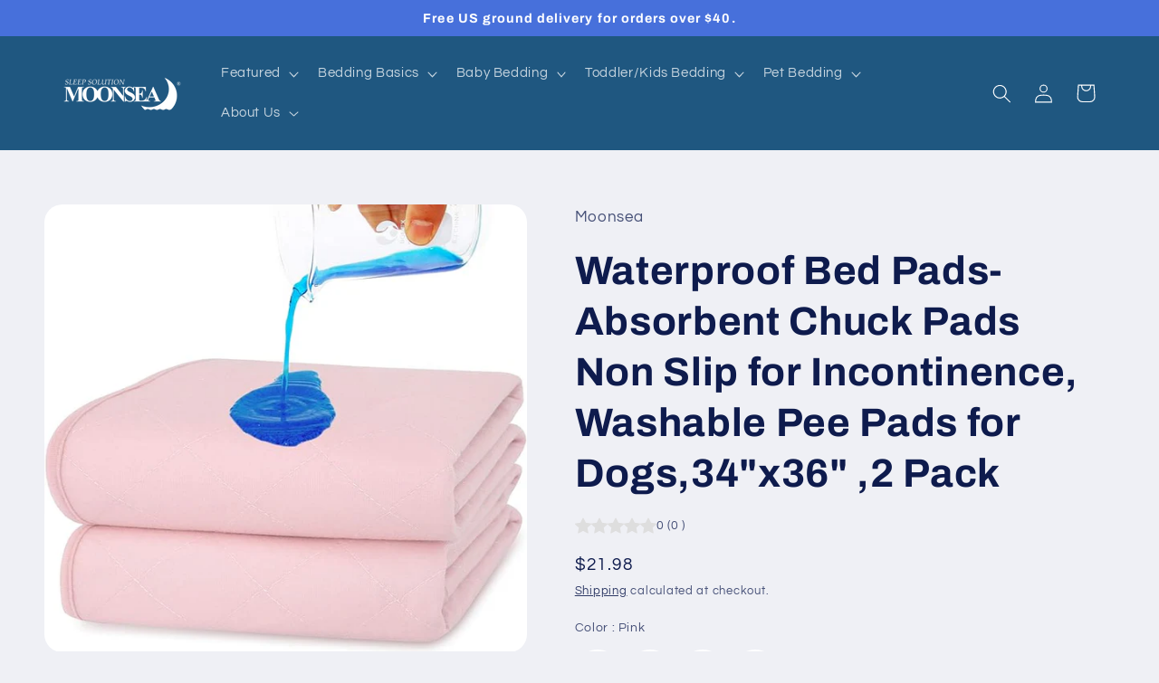

--- FILE ---
content_type: text/html; charset=utf-8
request_url: https://www.moonseasleep.com/products/bed-pads-for-incontinence-washable-slip-resistant-waterproof-bed-pads-34x36-2-pack-pink-pee-pads-durable-and-absorbent-underpads-reusable-waterproof-pad-protector-for-children-pets-and-seniors
body_size: 61918
content:
<!doctype html>
<html class="no-js" lang="en">
  <head>
    <meta charset="utf-8">
    <meta http-equiv="X-UA-Compatible" content="IE=edge">
    <meta name="viewport" content="width=device-width,initial-scale=1">
    <meta name="theme-color" content="">
    <link rel="canonical" href="https://www.moonseasleep.com/products/bed-pads-for-incontinence-washable-slip-resistant-waterproof-bed-pads-34x36-2-pack-pink-pee-pads-durable-and-absorbent-underpads-reusable-waterproof-pad-protector-for-children-pets-and-seniors"><link rel="icon" type="image/png" href="//www.moonseasleep.com/cdn/shop/files/moonsea_logo.png?crop=center&height=32&v=1696908444&width=32"><link rel="preconnect" href="https://fonts.shopifycdn.com" crossorigin><title>
      Waterproof Bed Pads- Absorbent Chuck Pads Non Slip for Incontinence, W
 &ndash; Moonsea Bedding</title>

    
      <meta name="description" content="STANDARD 100 by OEKO-TEX® certified: SH025 136940 / TESTEX Waterproof and Absorbent: These waterproof bed mats are waterproof and comfortable, absorbs quickly and locks in moisture for the best in skin care. It can be used for incontinence, children, women, continence management, potty training or pet training. Four La">
    

    

<meta property="og:site_name" content="Moonsea Bedding">
<meta property="og:url" content="https://www.moonseasleep.com/products/bed-pads-for-incontinence-washable-slip-resistant-waterproof-bed-pads-34x36-2-pack-pink-pee-pads-durable-and-absorbent-underpads-reusable-waterproof-pad-protector-for-children-pets-and-seniors">
<meta property="og:title" content="Waterproof Bed Pads- Absorbent Chuck Pads Non Slip for Incontinence, W">
<meta property="og:type" content="product">
<meta property="og:description" content="STANDARD 100 by OEKO-TEX® certified: SH025 136940 / TESTEX Waterproof and Absorbent: These waterproof bed mats are waterproof and comfortable, absorbs quickly and locks in moisture for the best in skin care. It can be used for incontinence, children, women, continence management, potty training or pet training. Four La"><meta property="og:image" content="http://www.moonseasleep.com/cdn/shop/products/1.jpg?v=1592374531">
  <meta property="og:image:secure_url" content="https://www.moonseasleep.com/cdn/shop/products/1.jpg?v=1592374531">
  <meta property="og:image:width" content="1500">
  <meta property="og:image:height" content="1500"><meta property="og:price:amount" content="21.98">
  <meta property="og:price:currency" content="USD"><meta name="twitter:card" content="summary_large_image">
<meta name="twitter:title" content="Waterproof Bed Pads- Absorbent Chuck Pads Non Slip for Incontinence, W">
<meta name="twitter:description" content="STANDARD 100 by OEKO-TEX® certified: SH025 136940 / TESTEX Waterproof and Absorbent: These waterproof bed mats are waterproof and comfortable, absorbs quickly and locks in moisture for the best in skin care. It can be used for incontinence, children, women, continence management, potty training or pet training. Four La">


    <script src="//www.moonseasleep.com/cdn/shop/t/12/assets/constants.js?v=58251544750838685771696816637" defer="defer"></script>
    <script src="//www.moonseasleep.com/cdn/shop/t/12/assets/pubsub.js?v=158357773527763999511696816637" defer="defer"></script>
    <script src="//www.moonseasleep.com/cdn/shop/t/12/assets/global.js?v=54939145903281508041696816637" defer="defer"></script><script src="//www.moonseasleep.com/cdn/shop/t/12/assets/animations.js?v=88693664871331136111696816636" defer="defer"></script><script>window.performance && window.performance.mark && window.performance.mark('shopify.content_for_header.start');</script><meta name="google-site-verification" content="9LHNFHtSSMJKvm726noCyczVPc2WMVIa1bTG8lrpOXE">
<meta name="google-site-verification" content="2rLrSpLG64FpoZxX1-i_NcWFAGxQEwvrT7Z2Jgr9IPQ">
<meta id="shopify-digital-wallet" name="shopify-digital-wallet" content="/8876097587/digital_wallets/dialog">
<meta name="shopify-checkout-api-token" content="a996ff6d73135e73345a5c4adfa0c61a">
<meta id="in-context-paypal-metadata" data-shop-id="8876097587" data-venmo-supported="false" data-environment="production" data-locale="en_US" data-paypal-v4="true" data-currency="USD">
<link rel="alternate" type="application/json+oembed" href="https://www.moonseasleep.com/products/bed-pads-for-incontinence-washable-slip-resistant-waterproof-bed-pads-34x36-2-pack-pink-pee-pads-durable-and-absorbent-underpads-reusable-waterproof-pad-protector-for-children-pets-and-seniors.oembed">
<script async="async" src="/checkouts/internal/preloads.js?locale=en-US"></script>
<script id="shopify-features" type="application/json">{"accessToken":"a996ff6d73135e73345a5c4adfa0c61a","betas":["rich-media-storefront-analytics"],"domain":"www.moonseasleep.com","predictiveSearch":true,"shopId":8876097587,"locale":"en"}</script>
<script>var Shopify = Shopify || {};
Shopify.shop = "springspirit.myshopify.com";
Shopify.locale = "en";
Shopify.currency = {"active":"USD","rate":"1.0"};
Shopify.country = "US";
Shopify.theme = {"name":"Refresh","id":124897394739,"schema_name":"Refresh","schema_version":"11.0.0","theme_store_id":1567,"role":"main"};
Shopify.theme.handle = "null";
Shopify.theme.style = {"id":null,"handle":null};
Shopify.cdnHost = "www.moonseasleep.com/cdn";
Shopify.routes = Shopify.routes || {};
Shopify.routes.root = "/";</script>
<script type="module">!function(o){(o.Shopify=o.Shopify||{}).modules=!0}(window);</script>
<script>!function(o){function n(){var o=[];function n(){o.push(Array.prototype.slice.apply(arguments))}return n.q=o,n}var t=o.Shopify=o.Shopify||{};t.loadFeatures=n(),t.autoloadFeatures=n()}(window);</script>
<script id="shop-js-analytics" type="application/json">{"pageType":"product"}</script>
<script defer="defer" async type="module" src="//www.moonseasleep.com/cdn/shopifycloud/shop-js/modules/v2/client.init-shop-cart-sync_WVOgQShq.en.esm.js"></script>
<script defer="defer" async type="module" src="//www.moonseasleep.com/cdn/shopifycloud/shop-js/modules/v2/chunk.common_C_13GLB1.esm.js"></script>
<script defer="defer" async type="module" src="//www.moonseasleep.com/cdn/shopifycloud/shop-js/modules/v2/chunk.modal_CLfMGd0m.esm.js"></script>
<script type="module">
  await import("//www.moonseasleep.com/cdn/shopifycloud/shop-js/modules/v2/client.init-shop-cart-sync_WVOgQShq.en.esm.js");
await import("//www.moonseasleep.com/cdn/shopifycloud/shop-js/modules/v2/chunk.common_C_13GLB1.esm.js");
await import("//www.moonseasleep.com/cdn/shopifycloud/shop-js/modules/v2/chunk.modal_CLfMGd0m.esm.js");

  window.Shopify.SignInWithShop?.initShopCartSync?.({"fedCMEnabled":true,"windoidEnabled":true});

</script>
<script>(function() {
  var isLoaded = false;
  function asyncLoad() {
    if (isLoaded) return;
    isLoaded = true;
    var urls = ["https:\/\/cdn.hextom.com\/js\/eventpromotionbar.js?shop=springspirit.myshopify.com","\/\/cdn.shopify.com\/proxy\/cbdc08527260ab924377f6817227264d4fc0f2cf993767ebd36eee588a7a763a\/api.goaffpro.com\/loader.js?shop=springspirit.myshopify.com\u0026sp-cache-control=cHVibGljLCBtYXgtYWdlPTkwMA"];
    for (var i = 0; i < urls.length; i++) {
      var s = document.createElement('script');
      s.type = 'text/javascript';
      s.async = true;
      s.src = urls[i];
      var x = document.getElementsByTagName('script')[0];
      x.parentNode.insertBefore(s, x);
    }
  };
  if(window.attachEvent) {
    window.attachEvent('onload', asyncLoad);
  } else {
    window.addEventListener('load', asyncLoad, false);
  }
})();</script>
<script id="__st">var __st={"a":8876097587,"offset":-28800,"reqid":"6f91936b-7c8f-4ce1-a426-7378c22b04e4-1769540834","pageurl":"www.moonseasleep.com\/products\/bed-pads-for-incontinence-washable-slip-resistant-waterproof-bed-pads-34x36-2-pack-pink-pee-pads-durable-and-absorbent-underpads-reusable-waterproof-pad-protector-for-children-pets-and-seniors","u":"2f73766e2c3e","p":"product","rtyp":"product","rid":4578881568819};</script>
<script>window.ShopifyPaypalV4VisibilityTracking = true;</script>
<script id="captcha-bootstrap">!function(){'use strict';const t='contact',e='account',n='new_comment',o=[[t,t],['blogs',n],['comments',n],[t,'customer']],c=[[e,'customer_login'],[e,'guest_login'],[e,'recover_customer_password'],[e,'create_customer']],r=t=>t.map((([t,e])=>`form[action*='/${t}']:not([data-nocaptcha='true']) input[name='form_type'][value='${e}']`)).join(','),a=t=>()=>t?[...document.querySelectorAll(t)].map((t=>t.form)):[];function s(){const t=[...o],e=r(t);return a(e)}const i='password',u='form_key',d=['recaptcha-v3-token','g-recaptcha-response','h-captcha-response',i],f=()=>{try{return window.sessionStorage}catch{return}},m='__shopify_v',_=t=>t.elements[u];function p(t,e,n=!1){try{const o=window.sessionStorage,c=JSON.parse(o.getItem(e)),{data:r}=function(t){const{data:e,action:n}=t;return t[m]||n?{data:e,action:n}:{data:t,action:n}}(c);for(const[e,n]of Object.entries(r))t.elements[e]&&(t.elements[e].value=n);n&&o.removeItem(e)}catch(o){console.error('form repopulation failed',{error:o})}}const l='form_type',E='cptcha';function T(t){t.dataset[E]=!0}const w=window,h=w.document,L='Shopify',v='ce_forms',y='captcha';let A=!1;((t,e)=>{const n=(g='f06e6c50-85a8-45c8-87d0-21a2b65856fe',I='https://cdn.shopify.com/shopifycloud/storefront-forms-hcaptcha/ce_storefront_forms_captcha_hcaptcha.v1.5.2.iife.js',D={infoText:'Protected by hCaptcha',privacyText:'Privacy',termsText:'Terms'},(t,e,n)=>{const o=w[L][v],c=o.bindForm;if(c)return c(t,g,e,D).then(n);var r;o.q.push([[t,g,e,D],n]),r=I,A||(h.body.append(Object.assign(h.createElement('script'),{id:'captcha-provider',async:!0,src:r})),A=!0)});var g,I,D;w[L]=w[L]||{},w[L][v]=w[L][v]||{},w[L][v].q=[],w[L][y]=w[L][y]||{},w[L][y].protect=function(t,e){n(t,void 0,e),T(t)},Object.freeze(w[L][y]),function(t,e,n,w,h,L){const[v,y,A,g]=function(t,e,n){const i=e?o:[],u=t?c:[],d=[...i,...u],f=r(d),m=r(i),_=r(d.filter((([t,e])=>n.includes(e))));return[a(f),a(m),a(_),s()]}(w,h,L),I=t=>{const e=t.target;return e instanceof HTMLFormElement?e:e&&e.form},D=t=>v().includes(t);t.addEventListener('submit',(t=>{const e=I(t);if(!e)return;const n=D(e)&&!e.dataset.hcaptchaBound&&!e.dataset.recaptchaBound,o=_(e),c=g().includes(e)&&(!o||!o.value);(n||c)&&t.preventDefault(),c&&!n&&(function(t){try{if(!f())return;!function(t){const e=f();if(!e)return;const n=_(t);if(!n)return;const o=n.value;o&&e.removeItem(o)}(t);const e=Array.from(Array(32),(()=>Math.random().toString(36)[2])).join('');!function(t,e){_(t)||t.append(Object.assign(document.createElement('input'),{type:'hidden',name:u})),t.elements[u].value=e}(t,e),function(t,e){const n=f();if(!n)return;const o=[...t.querySelectorAll(`input[type='${i}']`)].map((({name:t})=>t)),c=[...d,...o],r={};for(const[a,s]of new FormData(t).entries())c.includes(a)||(r[a]=s);n.setItem(e,JSON.stringify({[m]:1,action:t.action,data:r}))}(t,e)}catch(e){console.error('failed to persist form',e)}}(e),e.submit())}));const S=(t,e)=>{t&&!t.dataset[E]&&(n(t,e.some((e=>e===t))),T(t))};for(const o of['focusin','change'])t.addEventListener(o,(t=>{const e=I(t);D(e)&&S(e,y())}));const B=e.get('form_key'),M=e.get(l),P=B&&M;t.addEventListener('DOMContentLoaded',(()=>{const t=y();if(P)for(const e of t)e.elements[l].value===M&&p(e,B);[...new Set([...A(),...v().filter((t=>'true'===t.dataset.shopifyCaptcha))])].forEach((e=>S(e,t)))}))}(h,new URLSearchParams(w.location.search),n,t,e,['guest_login'])})(!0,!0)}();</script>
<script integrity="sha256-4kQ18oKyAcykRKYeNunJcIwy7WH5gtpwJnB7kiuLZ1E=" data-source-attribution="shopify.loadfeatures" defer="defer" src="//www.moonseasleep.com/cdn/shopifycloud/storefront/assets/storefront/load_feature-a0a9edcb.js" crossorigin="anonymous"></script>
<script data-source-attribution="shopify.dynamic_checkout.dynamic.init">var Shopify=Shopify||{};Shopify.PaymentButton=Shopify.PaymentButton||{isStorefrontPortableWallets:!0,init:function(){window.Shopify.PaymentButton.init=function(){};var t=document.createElement("script");t.src="https://www.moonseasleep.com/cdn/shopifycloud/portable-wallets/latest/portable-wallets.en.js",t.type="module",document.head.appendChild(t)}};
</script>
<script data-source-attribution="shopify.dynamic_checkout.buyer_consent">
  function portableWalletsHideBuyerConsent(e){var t=document.getElementById("shopify-buyer-consent"),n=document.getElementById("shopify-subscription-policy-button");t&&n&&(t.classList.add("hidden"),t.setAttribute("aria-hidden","true"),n.removeEventListener("click",e))}function portableWalletsShowBuyerConsent(e){var t=document.getElementById("shopify-buyer-consent"),n=document.getElementById("shopify-subscription-policy-button");t&&n&&(t.classList.remove("hidden"),t.removeAttribute("aria-hidden"),n.addEventListener("click",e))}window.Shopify?.PaymentButton&&(window.Shopify.PaymentButton.hideBuyerConsent=portableWalletsHideBuyerConsent,window.Shopify.PaymentButton.showBuyerConsent=portableWalletsShowBuyerConsent);
</script>
<script>
  function portableWalletsCleanup(e){e&&e.src&&console.error("Failed to load portable wallets script "+e.src);var t=document.querySelectorAll("shopify-accelerated-checkout .shopify-payment-button__skeleton, shopify-accelerated-checkout-cart .wallet-cart-button__skeleton"),e=document.getElementById("shopify-buyer-consent");for(let e=0;e<t.length;e++)t[e].remove();e&&e.remove()}function portableWalletsNotLoadedAsModule(e){e instanceof ErrorEvent&&"string"==typeof e.message&&e.message.includes("import.meta")&&"string"==typeof e.filename&&e.filename.includes("portable-wallets")&&(window.removeEventListener("error",portableWalletsNotLoadedAsModule),window.Shopify.PaymentButton.failedToLoad=e,"loading"===document.readyState?document.addEventListener("DOMContentLoaded",window.Shopify.PaymentButton.init):window.Shopify.PaymentButton.init())}window.addEventListener("error",portableWalletsNotLoadedAsModule);
</script>

<script type="module" src="https://www.moonseasleep.com/cdn/shopifycloud/portable-wallets/latest/portable-wallets.en.js" onError="portableWalletsCleanup(this)" crossorigin="anonymous"></script>
<script nomodule>
  document.addEventListener("DOMContentLoaded", portableWalletsCleanup);
</script>

<link id="shopify-accelerated-checkout-styles" rel="stylesheet" media="screen" href="https://www.moonseasleep.com/cdn/shopifycloud/portable-wallets/latest/accelerated-checkout-backwards-compat.css" crossorigin="anonymous">
<style id="shopify-accelerated-checkout-cart">
        #shopify-buyer-consent {
  margin-top: 1em;
  display: inline-block;
  width: 100%;
}

#shopify-buyer-consent.hidden {
  display: none;
}

#shopify-subscription-policy-button {
  background: none;
  border: none;
  padding: 0;
  text-decoration: underline;
  font-size: inherit;
  cursor: pointer;
}

#shopify-subscription-policy-button::before {
  box-shadow: none;
}

      </style>
<script id="sections-script" data-sections="header" defer="defer" src="//www.moonseasleep.com/cdn/shop/t/12/compiled_assets/scripts.js?v=671"></script>
<script>window.performance && window.performance.mark && window.performance.mark('shopify.content_for_header.end');</script>


    <style data-shopify>
      @font-face {
  font-family: Questrial;
  font-weight: 400;
  font-style: normal;
  font-display: swap;
  src: url("//www.moonseasleep.com/cdn/fonts/questrial/questrial_n4.66abac5d8209a647b4bf8089b0451928ef144c07.woff2") format("woff2"),
       url("//www.moonseasleep.com/cdn/fonts/questrial/questrial_n4.e86c53e77682db9bf4b0ee2dd71f214dc16adda4.woff") format("woff");
}

      
      
      
      @font-face {
  font-family: Archivo;
  font-weight: 700;
  font-style: normal;
  font-display: swap;
  src: url("//www.moonseasleep.com/cdn/fonts/archivo/archivo_n7.651b020b3543640c100112be6f1c1b8e816c7f13.woff2") format("woff2"),
       url("//www.moonseasleep.com/cdn/fonts/archivo/archivo_n7.7e9106d320e6594976a7dcb57957f3e712e83c96.woff") format("woff");
}


      
        :root,
        .color-background-1 {
          --color-background: 239,240,245;
        
          --gradient-background: #eff0f5;
        
        --color-foreground: 14,27,77;
        --color-shadow: 14,27,77;
        --color-button: 71,112,219;
        --color-button-text: 239,240,245;
        --color-secondary-button: 239,240,245;
        --color-secondary-button-text: 14,27,77;
        --color-link: 14,27,77;
        --color-badge-foreground: 14,27,77;
        --color-badge-background: 239,240,245;
        --color-badge-border: 14,27,77;
        --payment-terms-background-color: rgb(239 240 245);
      }
      
        
        .color-background-2 {
          --color-background: 255,255,255;
        
          --gradient-background: #ffffff;
        
        --color-foreground: 31,87,128;
        --color-shadow: 31,87,128;
        --color-button: 31,87,128;
        --color-button-text: 255,255,255;
        --color-secondary-button: 255,255,255;
        --color-secondary-button-text: 31,87,128;
        --color-link: 31,87,128;
        --color-badge-foreground: 31,87,128;
        --color-badge-background: 255,255,255;
        --color-badge-border: 31,87,128;
        --payment-terms-background-color: rgb(255 255 255);
      }
      
        
        .color-inverse {
          --color-background: 31,87,128;
        
          --gradient-background: #1f5780;
        
        --color-foreground: 255,255,255;
        --color-shadow: 31,87,128;
        --color-button: 255,255,255;
        --color-button-text: 31,87,128;
        --color-secondary-button: 31,87,128;
        --color-secondary-button-text: 255,255,255;
        --color-link: 255,255,255;
        --color-badge-foreground: 255,255,255;
        --color-badge-background: 31,87,128;
        --color-badge-border: 255,255,255;
        --payment-terms-background-color: rgb(31 87 128);
      }
      
        
        .color-accent-1 {
          --color-background: 71,112,219;
        
          --gradient-background: #4770db;
        
        --color-foreground: 255,255,255;
        --color-shadow: 14,27,77;
        --color-button: 255,255,255;
        --color-button-text: 71,112,219;
        --color-secondary-button: 71,112,219;
        --color-secondary-button-text: 255,255,255;
        --color-link: 255,255,255;
        --color-badge-foreground: 255,255,255;
        --color-badge-background: 71,112,219;
        --color-badge-border: 255,255,255;
        --payment-terms-background-color: rgb(71 112 219);
      }
      
        
        .color-accent-2 {
          --color-background: 227,36,2;
        
          --gradient-background: #e32402;
        
        --color-foreground: 255,255,255;
        --color-shadow: 14,27,77;
        --color-button: 255,255,255;
        --color-button-text: 227,36,2;
        --color-secondary-button: 227,36,2;
        --color-secondary-button-text: 255,255,255;
        --color-link: 255,255,255;
        --color-badge-foreground: 255,255,255;
        --color-badge-background: 227,36,2;
        --color-badge-border: 255,255,255;
        --payment-terms-background-color: rgb(227 36 2);
      }
      

      body, .color-background-1, .color-background-2, .color-inverse, .color-accent-1, .color-accent-2 {
        color: rgba(var(--color-foreground), 0.75);
        background-color: rgb(var(--color-background));
      }

      :root {
        --font-body-family: Questrial, sans-serif;
        --font-body-style: normal;
        --font-body-weight: 400;
        --font-body-weight-bold: 700;

        --font-heading-family: Archivo, sans-serif;
        --font-heading-style: normal;
        --font-heading-weight: 700;

        --font-body-scale: 1.05;
        --font-heading-scale: 1.0476190476190477;

        --media-padding: px;
        --media-border-opacity: 0.1;
        --media-border-width: 0px;
        --media-radius: 20px;
        --media-shadow-opacity: 0.0;
        --media-shadow-horizontal-offset: 0px;
        --media-shadow-vertical-offset: 4px;
        --media-shadow-blur-radius: 5px;
        --media-shadow-visible: 0;

        --page-width: 120rem;
        --page-width-margin: 0rem;

        --product-card-image-padding: 1.6rem;
        --product-card-corner-radius: 1.8rem;
        --product-card-text-alignment: left;
        --product-card-border-width: 0.1rem;
        --product-card-border-opacity: 1.0;
        --product-card-shadow-opacity: 0.0;
        --product-card-shadow-visible: 0;
        --product-card-shadow-horizontal-offset: 0.0rem;
        --product-card-shadow-vertical-offset: 0.4rem;
        --product-card-shadow-blur-radius: 0.5rem;

        --collection-card-image-padding: 1.6rem;
        --collection-card-corner-radius: 1.8rem;
        --collection-card-text-alignment: left;
        --collection-card-border-width: 0.1rem;
        --collection-card-border-opacity: 1.0;
        --collection-card-shadow-opacity: 0.0;
        --collection-card-shadow-visible: 0;
        --collection-card-shadow-horizontal-offset: 0.0rem;
        --collection-card-shadow-vertical-offset: 0.4rem;
        --collection-card-shadow-blur-radius: 0.5rem;

        --blog-card-image-padding: 1.6rem;
        --blog-card-corner-radius: 1.8rem;
        --blog-card-text-alignment: left;
        --blog-card-border-width: 0.1rem;
        --blog-card-border-opacity: 1.0;
        --blog-card-shadow-opacity: 0.0;
        --blog-card-shadow-visible: 0;
        --blog-card-shadow-horizontal-offset: 0.0rem;
        --blog-card-shadow-vertical-offset: 0.4rem;
        --blog-card-shadow-blur-radius: 0.5rem;

        --badge-corner-radius: 0.0rem;

        --popup-border-width: 1px;
        --popup-border-opacity: 0.1;
        --popup-corner-radius: 18px;
        --popup-shadow-opacity: 0.0;
        --popup-shadow-horizontal-offset: 0px;
        --popup-shadow-vertical-offset: 4px;
        --popup-shadow-blur-radius: 5px;

        --drawer-border-width: 0px;
        --drawer-border-opacity: 0.1;
        --drawer-shadow-opacity: 0.0;
        --drawer-shadow-horizontal-offset: 0px;
        --drawer-shadow-vertical-offset: 4px;
        --drawer-shadow-blur-radius: 5px;

        --spacing-sections-desktop: 0px;
        --spacing-sections-mobile: 0px;

        --grid-desktop-vertical-spacing: 28px;
        --grid-desktop-horizontal-spacing: 28px;
        --grid-mobile-vertical-spacing: 14px;
        --grid-mobile-horizontal-spacing: 14px;

        --text-boxes-border-opacity: 0.1;
        --text-boxes-border-width: 0px;
        --text-boxes-radius: 20px;
        --text-boxes-shadow-opacity: 0.0;
        --text-boxes-shadow-visible: 0;
        --text-boxes-shadow-horizontal-offset: 0px;
        --text-boxes-shadow-vertical-offset: 4px;
        --text-boxes-shadow-blur-radius: 5px;

        --buttons-radius: 40px;
        --buttons-radius-outset: 41px;
        --buttons-border-width: 1px;
        --buttons-border-opacity: 1.0;
        --buttons-shadow-opacity: 0.0;
        --buttons-shadow-visible: 0;
        --buttons-shadow-horizontal-offset: 0px;
        --buttons-shadow-vertical-offset: 4px;
        --buttons-shadow-blur-radius: 5px;
        --buttons-border-offset: 0.3px;

        --inputs-radius: 26px;
        --inputs-border-width: 1px;
        --inputs-border-opacity: 0.55;
        --inputs-shadow-opacity: 0.0;
        --inputs-shadow-horizontal-offset: 0px;
        --inputs-margin-offset: 0px;
        --inputs-shadow-vertical-offset: 4px;
        --inputs-shadow-blur-radius: 5px;
        --inputs-radius-outset: 27px;

        --variant-pills-radius: 40px;
        --variant-pills-border-width: 1px;
        --variant-pills-border-opacity: 0.55;
        --variant-pills-shadow-opacity: 0.0;
        --variant-pills-shadow-horizontal-offset: 0px;
        --variant-pills-shadow-vertical-offset: 4px;
        --variant-pills-shadow-blur-radius: 5px;
      }

      *,
      *::before,
      *::after {
        box-sizing: inherit;
      }

      html {
        box-sizing: border-box;
        font-size: calc(var(--font-body-scale) * 62.5%);
        height: 100%;
      }

      body {
        display: grid;
        grid-template-rows: auto auto 1fr auto;
        grid-template-columns: 100%;
        min-height: 100%;
        margin: 0;
        font-size: 1.5rem;
        letter-spacing: 0.06rem;
        line-height: calc(1 + 0.8 / var(--font-body-scale));
        font-family: var(--font-body-family);
        font-style: var(--font-body-style);
        font-weight: var(--font-body-weight);
      }

      @media screen and (min-width: 750px) {
        body {
          font-size: 1.6rem;
        }
      }
    </style>

    <link href="//www.moonseasleep.com/cdn/shop/t/12/assets/base.css?v=857188114327262331696816636" rel="stylesheet" type="text/css" media="all" />
<link rel="preload" as="font" href="//www.moonseasleep.com/cdn/fonts/questrial/questrial_n4.66abac5d8209a647b4bf8089b0451928ef144c07.woff2" type="font/woff2" crossorigin><link rel="preload" as="font" href="//www.moonseasleep.com/cdn/fonts/archivo/archivo_n7.651b020b3543640c100112be6f1c1b8e816c7f13.woff2" type="font/woff2" crossorigin><link
        rel="stylesheet"
        href="//www.moonseasleep.com/cdn/shop/t/12/assets/component-predictive-search.css?v=118923337488134913561696816637"
        media="print"
        onload="this.media='all'"
      ><script>
      document.documentElement.className = document.documentElement.className.replace('no-js', 'js');
      if (Shopify.designMode) {
        document.documentElement.classList.add('shopify-design-mode');
      }
    </script>
  <!-- BEGIN app block: shopify://apps/swatch-king/blocks/variant-swatch-king/0850b1e4-ba30-4a0d-a8f4-f9a939276d7d -->


















































  <script>
    window.vsk_data = function(){
      return {
        "block_collection_settings": {"alignment":"left","enable":true,"swatch_location":"After image","switch_on_hover":true,"preselect_variant":true,"current_template":"product"},
        "currency": "USD",
        "currency_symbol": "$",
        "primary_locale": "en",
        "localized_string": {},
        "app_setting_styles": {"products_swatch_presentation":{"slide_left_button_svg":"","slide_right_button_svg":""},"collections_swatch_presentation":{"minified":false,"minified_products":false,"minified_template":"+{count}","slide_left_button_svg":"","minified_display_count":[3,6],"slide_right_button_svg":""}},
        "app_setting": {"display_logs":false,"default_preset":1353727,"pre_hide_strategy":"hide-all-theme-selectors","swatch_url_source":"cdn","product_data_source":"storefront","data_url_source":"cdn","new_script":true},
        "app_setting_config": {"app_execution_strategy":"all","collections_options_disabled":null,"default_swatch_image":"none","do_not_select_an_option":{"text":"Select a {{ option_name }}","status":true,"control_add_to_cart":true,"allow_virtual_trigger":true,"make_a_selection_text":"Select a {{ option_name }}"},"history_free_group_navigation":false,"notranslate":false,"products_options_disabled":null,"size_chart":{"type":"theme","labels":"size,sizes,taille,größe,tamanho,tamaño,koko,サイズ","position":"right","size_chart_app":"","size_chart_app_css":"","size_chart_app_selector":""},"session_storage_timeout_seconds":60,"enable_swatch":{"cart":{"enable_on_cart_product_grid":true,"enable_on_cart_featured_product":true},"home":{"enable_on_home_product_grid":true,"enable_on_home_featured_product":true},"pages":{"enable_on_custom_product_grid":true,"enable_on_custom_featured_product":true},"article":{"enable_on_article_product_grid":true,"enable_on_article_featured_product":true},"products":{"enable_on_main_product":true,"enable_on_product_grid":true},"collections":{"enable_on_collection_quick_view":true,"enable_on_collection_product_grid":true},"list_collections":{"enable_on_list_collection_quick_view":true,"enable_on_list_collection_product_grid":true}},"product_template":{"group_swatches":true,"variant_swatches":true},"product_batch_size":250,"use_optimized_urls":true,"enable_error_tracking":true,"enable_event_tracking":false,"preset_badge":{"order":[{"name":"sold_out","order":0},{"name":"sale","order":1},{"name":"new","order":2}],"new_badge_text":"NEW","new_badge_color":"#FFFFFF","sale_badge_text":"SALE","sale_badge_color":"#FFFFFF","new_badge_bg_color":"#121212D1","sale_badge_bg_color":"#D91C01D1","sold_out_badge_text":"SOLD OUT","sold_out_badge_color":"#FFFFFF","new_show_when_all_same":false,"sale_show_when_all_same":false,"sold_out_badge_bg_color":"#BBBBBBD1","new_product_max_duration":90,"sold_out_show_when_all_same":true,"min_price_diff_for_sale_badge":5}},
        "theme_settings_map": {"41894903859":394473,"124897394739":394477,"80523624499":394474,"83027918899":394475,"80637984819":394473,"80812671027":394473,"124781527091":394476,"83030933555":394476,"82829672499":394473,"43827757107":394473,"125292511283":394478,"138271850547":394477},
        "theme_settings": {"394473":{"id":394473,"configurations":{"products":{"theme_type":"dawn","swatch_root":{"position":"before","selector":"form[action*=\"\/cart\/add\"]","groups_selector":"","section_selector":"[data-section-type=\"product\"]","secondary_position":"","secondary_selector":"","use_section_as_root":true},"option_selectors":"select.single-option-selector","selectors_to_hide":[".selector-wrapper"],"json_data_selector":"","add_to_cart_selector":"[name=\"add\"]","custom_button_params":{"data":[{"value_attribute":"data-value","option_attribute":"data-name"}],"selected_selector":".active"},"option_index_attributes":["data-index","data-option-position","data-object","data-product-option","data-option-index","name"],"add_to_cart_text_selector":"[name=\"add\"]\u003espan","selectors_to_hide_override":"","add_to_cart_enabled_classes":"","add_to_cart_disabled_classes":""},"collections":{"grid_updates":[{"name":"price","template":"\u003cdiv class=\"sa-price-wrapper\"\u003e\n\u003cspan class=\"sa-compare-at-price\" {display_on_sale}\u003e{compare_at_price_with_format}\u003c\/span\u003e\n\u003cspan class=\"sa-price\" \u003e{price_with_format}\u003c\/span\u003e\n\u003cdiv class=\"price__badges_custom\"\u003e\u003c\/div\u003e\u003c\/div\u003e","display_position":"after","display_selector":"div.product-card__title","element_selector":"dl.price, .sa-price-wrapper"},{"name":"Sale","template":"\u003cspan class=\"price__badge price__badge--sale\" aria-hidden=\"true\"{{display_on_available}} {{display_on_sale}}\u003e\u003cspan\u003eSale\u003c\/span\u003e\u003c\/span\u003e","display_position":"top","display_selector":".price__badges_custom","element_selector":".price__badge--sale"},{"name":"Soldout","template":"\u003cspan class=\"price__badge price__badge--sold-out\" {{display_on_sold_out}}\u003e\u003cspan\u003eSold out\u003c\/span\u003e\u003c\/span\u003e","display_position":"top","display_selector":".price__badges_custom","element_selector":".price__badge--sold-out"}],"data_selectors":{"url":"a","title":".grid-view-item__title","attributes":[],"form_input":"[name=\"id\"]","featured_image":"img.grid-view-item__image","secondary_image":"img:not(.grid-view-item__image)"},"attribute_updates":[{"selector":null,"template":null,"attribute":null}],"selectors_to_hide":[],"json_data_selector":"[sa-swatch-json]","swatch_root_selector":"[data-section-type=\"collection-template\"] .grid__item .grid-view-item, .grid-view-item.product-card","swatch_display_options":[{"label":"After image","position":"after","selector":".grid-view-item__image, .product-card__image-with-placeholder-wrapper"},{"label":"After price","position":"after","selector":".grid-view-item__meta"},{"label":"After title","position":"after","selector":".grid-view-item__title"}]}},"settings":{"products":{"handleize":false,"init_deferred":false,"label_split_symbol":"-","size_chart_selector":"","persist_group_variant":true,"hide_single_value_option":"none"},"collections":{"layer_index":12,"display_label":false,"continuous_lookup":3000,"json_data_from_api":true,"label_split_symbol":"-","price_trailing_zeroes":true,"hide_single_value_option":"none"}},"custom_scripts":[],"custom_css":".sa-compare-at-price {text-decoration: line-through; color: #f94c43; font-weight: 600; font-style: normal;}\r\n.sa-price {color: #6a6a6a; font-weight: 600; font-style: normal;}\r\n[id=\"Collection\"] .grid-view-item, .product-card.grid-view-item, [id=\"shopify-section-featured-collections\"] .grid-view-item {margin:35px 0px 0px 0px!important;}\r\n.price__badges_custom span.price__badge:not([style]) {display: unset;}","theme_store_ids":[796],"schema_theme_names":["Debut"],"pre_hide_css_code":null},"394477":{"id":394477,"configurations":{"products":{"theme_type":"dawn","swatch_root":{"position":"before","selector":"variant-selects, variant-radios, [class*=\"product-form__noscript-wrapper\"],.product-form__quantity","groups_selector":"","section_selector":".product.grid,.featured-product","secondary_position":"","secondary_selector":"","use_section_as_root":true},"option_selectors":"variant-selects select, variant-radios input, variant-selects input","selectors_to_hide":["variant-radios","variant-selects"],"json_data_selector":"","add_to_cart_selector":"[name=\"add\"]","custom_button_params":{"data":[{"value_attribute":"data-value","option_attribute":"data-name"}],"selected_selector":".active"},"option_index_attributes":["data-index","data-option-position","data-object","data-product-option","data-option-index","name"],"add_to_cart_text_selector":"[name=\"add\"]\u003espan","selectors_to_hide_override":"","add_to_cart_enabled_classes":"","add_to_cart_disabled_classes":""},"collections":{"grid_updates":[{"name":"Sold out","template":"\u003cdiv class=\"card__badge\" {{ display_on_sold_out }}\u003e\u003cspan class=\"badge badge--bottom-left color-inverse\"\u003eSold out\u003c\/span\u003e\u003c\/div\u003e","display_position":"bottom","display_selector":".card__inner","element_selector":".card__badge .color-inverse"},{"name":"On Sale","template":"\u003cdiv class=\"card__badge bottom left\" {{ display_on_available }} {{ display_on_sale }}\u003e\n  \u003cspan class=\"badge badge--bottom-left color-accent-2\"\u003eSale\u003c\/span\u003e\n\u003c\/div\u003e","display_position":"replace","display_selector":".card__badge.bottom.left","element_selector":""},{"name":"price","template":"\u003cdiv class=\"price price--on-sale\"\u003e\n\u003cspan class=\"price-item price-item--regular\" {display_on_sale}\u003e{compare_at_price_with_format}\u003c\/span\u003e\n\u003cspan {display_on_sale}\u003e\u0026nbsp\u003c\/span\u003e\n\u003cspan class=\"price-item price-item--sale\" \u003e{price_with_format}\u003c\/span\u003e\n\u003c\/div\u003e","display_position":"replace","display_selector":".price","element_selector":""},{"name":"Vendor","template":"{{vendor}}","display_position":"replace","display_selector":".caption-with-letter-spacing","element_selector":""}],"data_selectors":{"url":"a","title":".card__heading.h5 a","attributes":[],"form_input":"[name=\"id\"]","featured_image":"img:nth-child(1)","secondary_image":"img:nth-child(2)"},"attribute_updates":[{"selector":null,"template":null,"attribute":null}],"selectors_to_hide":[],"json_data_selector":"[sa-swatch-json]","swatch_root_selector":".collection .grid__item .card-wrapper, .product-recommendations .grid__item .card-wrapper, .collage__item--product","swatch_display_options":[{"label":"After image","position":"after","selector":".card-wrapper .card__inner"},{"label":"After price","position":"after","selector":".price"},{"label":"After title","position":"after","selector":".card__information .card__heading.h5"}]}},"settings":{"products":{"handleize":false,"init_deferred":false,"label_split_symbol":":","size_chart_selector":"","persist_group_variant":true,"hide_single_value_option":"none"},"collections":{"layer_index":2,"display_label":false,"continuous_lookup":3000,"json_data_from_api":true,"label_split_symbol":"-","price_trailing_zeroes":true,"hide_single_value_option":"none"}},"custom_scripts":[],"custom_css":"[swatch-generated] .card__information{overflow:auto!important;}","theme_store_ids":[1567],"schema_theme_names":["Refresh"],"pre_hide_css_code":null},"394474":{"id":394474,"configurations":{"products":{"theme_type":"dawn","swatch_root":{"position":"before","selector":".selector-wrapper","groups_selector":"","section_selector":"[data-section-type=\"product-template\"]","secondary_position":"","secondary_selector":"","use_section_as_root":true},"option_selectors":"select.single-option-selector","selectors_to_hide":[".selector-wrapper"],"json_data_selector":"","add_to_cart_selector":"[name=\"add\"]","custom_button_params":{"data":[{"value_attribute":"data-value","option_attribute":"data-name"}],"selected_selector":".active"},"option_index_attributes":["data-index","data-option-position","data-object","data-product-option","data-option-index","name"],"add_to_cart_text_selector":"[name=\"add\"]\u003espan","selectors_to_hide_override":"","add_to_cart_enabled_classes":"","add_to_cart_disabled_classes":""},"collections":{"grid_updates":[{"name":"Vendor","template":"{{ vendor }}","display_position":"replace","display_selector":".product__vendor","element_selector":""},{"name":"Price","template":" \u003cspan class=\"product__price--on-sale\" {display_on_sale}{display_on_available}\u003e{price_with_format}\u003c\/span\u003e\n \u003cs {display_on_sale}{display_on_available}\u003e{compare_at_price_with_format}\u003c\/s\u003e\u003cspan class=\"product__price\" {hide_on_sale}{display_on_available}\u003e{price_with_format}\u003c\/span\u003e\u003cspan class=\"product__price\"{display_on_sold_out}{hide_on_sale}\u003e{price_with_format}\u003c\/span\u003e\u003cstrong class=\"sold-out-text\"{display_on_sold_out}{hide_on_sale}\u003e— Sold Out\u003c\/strong\u003e\u003cspan class=\"badge badge--sale\" {display_on_available}{display_on_sale}\u003e\u003cspan\u003eSale\u003c\/span\u003e\u003c\/span\u003e","display_position":"replace","display_selector":".product__prices","element_selector":""}],"data_selectors":{"url":"a","title":".product__title a","attributes":[],"form_input":"[name=\"id\"]","featured_image":"img.product__image, .product__image img","secondary_image":""},"attribute_updates":[{"selector":null,"template":null,"attribute":null}],"selectors_to_hide":[],"json_data_selector":"[sa-swatch-json]","swatch_root_selector":".product.grid__item","swatch_display_options":[{"label":"After image","position":"before","selector":"div.product__title"},{"label":"After price","position":"after","selector":".product__prices"},{"label":"After title","position":"after","selector":"div.product__title"}]}},"settings":{"products":{"handleize":false,"init_deferred":false,"label_split_symbol":"-","size_chart_selector":"","persist_group_variant":true,"hide_single_value_option":"none"},"collections":{"layer_index":12,"display_label":false,"continuous_lookup":3000,"json_data_from_api":true,"label_split_symbol":"-","price_trailing_zeroes":false,"hide_single_value_option":"none"}},"custom_scripts":[],"custom_css":"","theme_store_ids":[578],"schema_theme_names":["Simple"],"pre_hide_css_code":null},"394475":{"id":394475,"configurations":{"products":{"theme_type":"dawn","swatch_root":{"position":"before","selector":"variant-radios, variant-selects, product-variants, variant-selection, product-variant-selector, .variant-wrapper, .variant-picker, .product-form__variants, .product-form__swatches, .swatches__container, .product-variants, .product__variant-select, .variations, form .swatch.clearfix, noscript[class*=\"product-form__noscript-wrapper\"], .product__block__variants","groups_selector":"","section_selector":"[id*=\"shopify\"][id*=\"main\"][id*=\"template\"], [class*=\"featured\"][class*=\"product\"]:not([class*=\"collection\"]):not([class*=\"gallery\"]):not([class*=\"item\"]):not([class*=\"heading\"]), [class*=\"index\"] [data-section-type=\"product\"], [data-section-type=\"featured-product\"],  [class*=\"index\"] [data-section-type=\"product-template\"], [data-product-type=\"featured\"], #shopify-section-product-template","secondary_position":"","secondary_selector":"","use_section_as_root":true},"option_selectors":"[class*=\"variant\"] input[type=\"radio\"], [class*=\"form\"] input[type=\"radio\"], [class*=\"option\"] input[type=\"radio\"], .form__selectors input, variant-selects input, variant-selects select, variant-input input, .variant-wrapper select","selectors_to_hide":["variant-radios, variant-selects, product-variants, variant-selection, product-variant-selector, .variant-wrapper, .variant-picker, .product-form__variants, .product-form__swatches, .swatches__container, .product-variants, .product__variant-select, .variations, form .swatch.clearfix"],"json_data_selector":"","add_to_cart_selector":"[name=\"add\"], [data-action*=\"add\"][data-action*=\"cart\"], [data-product-atc],  [id*=\"addToCart\"], [data-add-button], [value=\"Add to cart\"]","custom_button_params":{"data":[{"value_attribute":"data-value","option_attribute":"data-name"}],"selected_selector":".active"},"option_index_attributes":["data-index","data-option-position","data-object","data-product-option","data-option-index","name","data-escape"],"add_to_cart_text_selector":"[name=\"add\"] \u003e span:not([class*=\"load\"]):not([class*=\"added\"]):not([class*=\"complete\"]):not([class*=\"symbol\"]), [data-add-to-cart-text], .atc-button--text, [data-add-button-text]","selectors_to_hide_override":"","add_to_cart_enabled_classes":"","add_to_cart_disabled_classes":""},"collections":{"grid_updates":[{"name":"price","template":"\u003cdiv class=\"price price--on-sale\"\u003e\n\u003cspan class=\"price-item price-item--regular\" {display_on_sale}\u003e{compare_at_price_with_format}\u003c\/span\u003e\n\u003cspan {display_on_sale}\u003e\u0026nbsp\u003c\/span\u003e\n\u003cspan class=\"price-item price-item--sale\" \u003e{price_with_format}\u003c\/span\u003e\n\u003c\/div\u003e","display_position":"replace","display_selector":"[class*=\"Price\"][class*=\"Heading\"], .grid-product__price, .price:not(.price-list .price), .product-price, .price-list, .product-grid--price, .product-card__price, .product__price, product-price, .product-item__price, [data-price-wrapper], .product-list-item-price, .product-item-price","element_selector":""}],"data_selectors":{"url":"a","title":"[class*=\"title\"] a","attributes":[],"form_input":"[name=\"id\"]","featured_image":"img:nth-child(1):not([class*=\"second\"] img):not(.product-item__bg__inner img):not([class*=\"two\"] img):not([class*=\"hidden\"] img), img[class*=\"primary\"], [class*=\"primary\"] img, .reveal img:not(.hidden img), [class*=\"main\"][class*=\"image\"] picture, [data-primary-media] img","secondary_image":"[class*=\"secondary\"] img:nth-child(2):not([class*=\"with\"]):not([class*=\"has\"]):not([class*=\"show\"]):not([class*=\"primary\"] img), .product-item__bg__under img, img[class*=\"alternate\"], .media--hover-effect img:nth-child(2), .hidden img, img.hidden, picture[style*=\"none\"], .not-first img, .product--hover-image img, .product-thumb-hover img, img.secondary-media-hidden, img[class*=\"secondary\"]"},"attribute_updates":[{"selector":null,"template":null,"attribute":null}],"selectors_to_hide":[],"json_data_selector":"[sa-swatch-json]","swatch_root_selector":".ProductItem, .product-item, .product-block, .grid-view-item, .product-grid li.grid__item, .grid-product, .product-grid-item, .type-product-grid-item, .product-card, .product-index, .grid product-card, .product-list-item, .product--root, .product-thumbnail, .collection-page__product, [data-product-item], [data-product-grid-item], [data-product-grid]","swatch_display_options":[{"label":"After image","position":"before","selector":"[class*=\"content\"][class*=\"card\"], [class*=\"info\"][class*=\"card\"], [class*=\"Info\"][class*=\"Item\"], [class*=\"info\"][class*=\"product\"]:not([class*=\"inner\"]),  [class*=\"grid\"][class*=\"meta\"], .product-details, [class*=\"product\"][class*=\"caption\"]"},{"label":"After price","position":"after","selector":"[class*=\"Price\"][class*=\"Heading\"], .grid-product__price, .price:not(.price-list .price), .product-price, .price-list, .product-grid--price, .product-card__price, .product__price, product-price, .product-item__price, [data-price-wrapper], .product-list-item-price, .product-item-price"},{"label":"After title","position":"after","selector":"[class*=\"title\"], [class*=\"heading\"]"}]}},"settings":{"products":{"handleize":false,"init_deferred":false,"label_split_symbol":":","size_chart_selector":"[aria-controls*=\"size-chart\"],[aria-controls*=\"size-guide\"]","persist_group_variant":true,"hide_single_value_option":"none"},"collections":{"layer_index":2,"display_label":false,"continuous_lookup":3000,"json_data_from_api":true,"label_split_symbol":"-","price_trailing_zeroes":false,"hide_single_value_option":"none"}},"custom_scripts":[],"custom_css":"","theme_store_ids":[885],"schema_theme_names":["Express"],"pre_hide_css_code":null},"394473":{"id":394473,"configurations":{"products":{"theme_type":"dawn","swatch_root":{"position":"before","selector":"form[action*=\"\/cart\/add\"]","groups_selector":"","section_selector":"[data-section-type=\"product\"]","secondary_position":"","secondary_selector":"","use_section_as_root":true},"option_selectors":"select.single-option-selector","selectors_to_hide":[".selector-wrapper"],"json_data_selector":"","add_to_cart_selector":"[name=\"add\"]","custom_button_params":{"data":[{"value_attribute":"data-value","option_attribute":"data-name"}],"selected_selector":".active"},"option_index_attributes":["data-index","data-option-position","data-object","data-product-option","data-option-index","name"],"add_to_cart_text_selector":"[name=\"add\"]\u003espan","selectors_to_hide_override":"","add_to_cart_enabled_classes":"","add_to_cart_disabled_classes":""},"collections":{"grid_updates":[{"name":"price","template":"\u003cdiv class=\"sa-price-wrapper\"\u003e\n\u003cspan class=\"sa-compare-at-price\" {display_on_sale}\u003e{compare_at_price_with_format}\u003c\/span\u003e\n\u003cspan class=\"sa-price\" \u003e{price_with_format}\u003c\/span\u003e\n\u003cdiv class=\"price__badges_custom\"\u003e\u003c\/div\u003e\u003c\/div\u003e","display_position":"after","display_selector":"div.product-card__title","element_selector":"dl.price, .sa-price-wrapper"},{"name":"Sale","template":"\u003cspan class=\"price__badge price__badge--sale\" aria-hidden=\"true\"{{display_on_available}} {{display_on_sale}}\u003e\u003cspan\u003eSale\u003c\/span\u003e\u003c\/span\u003e","display_position":"top","display_selector":".price__badges_custom","element_selector":".price__badge--sale"},{"name":"Soldout","template":"\u003cspan class=\"price__badge price__badge--sold-out\" {{display_on_sold_out}}\u003e\u003cspan\u003eSold out\u003c\/span\u003e\u003c\/span\u003e","display_position":"top","display_selector":".price__badges_custom","element_selector":".price__badge--sold-out"}],"data_selectors":{"url":"a","title":".grid-view-item__title","attributes":[],"form_input":"[name=\"id\"]","featured_image":"img.grid-view-item__image","secondary_image":"img:not(.grid-view-item__image)"},"attribute_updates":[{"selector":null,"template":null,"attribute":null}],"selectors_to_hide":[],"json_data_selector":"[sa-swatch-json]","swatch_root_selector":"[data-section-type=\"collection-template\"] .grid__item .grid-view-item, .grid-view-item.product-card","swatch_display_options":[{"label":"After image","position":"after","selector":".grid-view-item__image, .product-card__image-with-placeholder-wrapper"},{"label":"After price","position":"after","selector":".grid-view-item__meta"},{"label":"After title","position":"after","selector":".grid-view-item__title"}]}},"settings":{"products":{"handleize":false,"init_deferred":false,"label_split_symbol":"-","size_chart_selector":"","persist_group_variant":true,"hide_single_value_option":"none"},"collections":{"layer_index":12,"display_label":false,"continuous_lookup":3000,"json_data_from_api":true,"label_split_symbol":"-","price_trailing_zeroes":true,"hide_single_value_option":"none"}},"custom_scripts":[],"custom_css":".sa-compare-at-price {text-decoration: line-through; color: #f94c43; font-weight: 600; font-style: normal;}\r\n.sa-price {color: #6a6a6a; font-weight: 600; font-style: normal;}\r\n[id=\"Collection\"] .grid-view-item, .product-card.grid-view-item, [id=\"shopify-section-featured-collections\"] .grid-view-item {margin:35px 0px 0px 0px!important;}\r\n.price__badges_custom span.price__badge:not([style]) {display: unset;}","theme_store_ids":[796],"schema_theme_names":["Debut"],"pre_hide_css_code":null},"394473":{"id":394473,"configurations":{"products":{"theme_type":"dawn","swatch_root":{"position":"before","selector":"form[action*=\"\/cart\/add\"]","groups_selector":"","section_selector":"[data-section-type=\"product\"]","secondary_position":"","secondary_selector":"","use_section_as_root":true},"option_selectors":"select.single-option-selector","selectors_to_hide":[".selector-wrapper"],"json_data_selector":"","add_to_cart_selector":"[name=\"add\"]","custom_button_params":{"data":[{"value_attribute":"data-value","option_attribute":"data-name"}],"selected_selector":".active"},"option_index_attributes":["data-index","data-option-position","data-object","data-product-option","data-option-index","name"],"add_to_cart_text_selector":"[name=\"add\"]\u003espan","selectors_to_hide_override":"","add_to_cart_enabled_classes":"","add_to_cart_disabled_classes":""},"collections":{"grid_updates":[{"name":"price","template":"\u003cdiv class=\"sa-price-wrapper\"\u003e\n\u003cspan class=\"sa-compare-at-price\" {display_on_sale}\u003e{compare_at_price_with_format}\u003c\/span\u003e\n\u003cspan class=\"sa-price\" \u003e{price_with_format}\u003c\/span\u003e\n\u003cdiv class=\"price__badges_custom\"\u003e\u003c\/div\u003e\u003c\/div\u003e","display_position":"after","display_selector":"div.product-card__title","element_selector":"dl.price, .sa-price-wrapper"},{"name":"Sale","template":"\u003cspan class=\"price__badge price__badge--sale\" aria-hidden=\"true\"{{display_on_available}} {{display_on_sale}}\u003e\u003cspan\u003eSale\u003c\/span\u003e\u003c\/span\u003e","display_position":"top","display_selector":".price__badges_custom","element_selector":".price__badge--sale"},{"name":"Soldout","template":"\u003cspan class=\"price__badge price__badge--sold-out\" {{display_on_sold_out}}\u003e\u003cspan\u003eSold out\u003c\/span\u003e\u003c\/span\u003e","display_position":"top","display_selector":".price__badges_custom","element_selector":".price__badge--sold-out"}],"data_selectors":{"url":"a","title":".grid-view-item__title","attributes":[],"form_input":"[name=\"id\"]","featured_image":"img.grid-view-item__image","secondary_image":"img:not(.grid-view-item__image)"},"attribute_updates":[{"selector":null,"template":null,"attribute":null}],"selectors_to_hide":[],"json_data_selector":"[sa-swatch-json]","swatch_root_selector":"[data-section-type=\"collection-template\"] .grid__item .grid-view-item, .grid-view-item.product-card","swatch_display_options":[{"label":"After image","position":"after","selector":".grid-view-item__image, .product-card__image-with-placeholder-wrapper"},{"label":"After price","position":"after","selector":".grid-view-item__meta"},{"label":"After title","position":"after","selector":".grid-view-item__title"}]}},"settings":{"products":{"handleize":false,"init_deferred":false,"label_split_symbol":"-","size_chart_selector":"","persist_group_variant":true,"hide_single_value_option":"none"},"collections":{"layer_index":12,"display_label":false,"continuous_lookup":3000,"json_data_from_api":true,"label_split_symbol":"-","price_trailing_zeroes":true,"hide_single_value_option":"none"}},"custom_scripts":[],"custom_css":".sa-compare-at-price {text-decoration: line-through; color: #f94c43; font-weight: 600; font-style: normal;}\r\n.sa-price {color: #6a6a6a; font-weight: 600; font-style: normal;}\r\n[id=\"Collection\"] .grid-view-item, .product-card.grid-view-item, [id=\"shopify-section-featured-collections\"] .grid-view-item {margin:35px 0px 0px 0px!important;}\r\n.price__badges_custom span.price__badge:not([style]) {display: unset;}","theme_store_ids":[796],"schema_theme_names":["Debut"],"pre_hide_css_code":null},"394476":{"id":394476,"configurations":{"products":{"theme_type":"dawn","swatch_root":{"position":"before","selector":".product-form__variants","groups_selector":"","section_selector":"[data-section-type=\"product\"], [data-section-type=\"featured-product\"]","secondary_position":"","secondary_selector":"","use_section_as_root":true},"solid_params":{"value_attribute":"data-value","option_attribute":"data-name","selected_selector":".gt_active"},"option_selectors":".selector-wrapper select.single-option-selector","selectors_to_hide":[".selector-wrapper"],"json_data_selector":"","add_to_cart_selector":"[name=\"add\"]","option_index_attributes":["data-index","data-option-position","data-object","data-product-option","data-option-index","name"],"add_to_cart_text_selector":"[name=\"add\"]\u003espan","selectors_to_hide_override":"","add_to_cart_enabled_classes":"","add_to_cart_disabled_classes":""},"collections":{"grid_updates":[{"name":"badge","template":"\u003cdiv class=\"product-tag product-tag--absolute\" aria-hidden=\"true\" {display_on_sale} \u003e\nSale\u003c\/div\u003e","display_position":"after","display_selector":".product-card__info","element_selector":".product-tag"},{"name":"price","template":"\u003cspan class=\"visually-hidden\"\u003eRegular price\u003c\/span\u003e\u003cs class=\"product-card__regular-price\" {display_on_sale}\u003e{compare_at_price_with_format}\u003c\/s\u003e\u003cspan class=\"visually-hidden\"\u003eSale price\u003c\/span\u003e  {price_with_format} ","display_position":"replace","display_selector":".product-card__price,  .product-card__availability","element_selector":""}],"data_selectors":{"url":"a","title":".product-card__name","attributes":[],"form_input":"[name=\"id\"]","featured_image":"img","secondary_image":""},"attribute_updates":[{"selector":null,"template":null,"attribute":null}],"selectors_to_hide":[],"json_data_selector":"[sa-swatch-json]","swatch_root_selector":".grid__item .product-card","swatch_display_options":[{"label":"After image","position":"before","selector":".product-card__name"},{"label":"After title","position":"after","selector":".product-card__name"},{"label":"After price","position":"after","selector":".product-card__price, .product-card__availability"}]}},"settings":{"products":{"handleize":false,"init_deferred":false,"label_split_symbol":"-","size_chart_selector":"","persist_group_variant":true,"hide_single_value_option":"none"},"collections":{"layer_index":12,"display_label":false,"continuous_lookup":3000,"json_data_from_api":true,"label_split_symbol":"-","price_trailing_zeroes":true,"hide_single_value_option":"all"}},"custom_scripts":[],"custom_css":"","theme_store_ids":[775],"schema_theme_names":["Venture"],"pre_hide_css_code":null},"394476":{"id":394476,"configurations":{"products":{"theme_type":"dawn","swatch_root":{"position":"before","selector":".product-form__variants","groups_selector":"","section_selector":"[data-section-type=\"product\"], [data-section-type=\"featured-product\"]","secondary_position":"","secondary_selector":"","use_section_as_root":true},"solid_params":{"value_attribute":"data-value","option_attribute":"data-name","selected_selector":".gt_active"},"option_selectors":".selector-wrapper select.single-option-selector","selectors_to_hide":[".selector-wrapper"],"json_data_selector":"","add_to_cart_selector":"[name=\"add\"]","option_index_attributes":["data-index","data-option-position","data-object","data-product-option","data-option-index","name"],"add_to_cart_text_selector":"[name=\"add\"]\u003espan","selectors_to_hide_override":"","add_to_cart_enabled_classes":"","add_to_cart_disabled_classes":""},"collections":{"grid_updates":[{"name":"badge","template":"\u003cdiv class=\"product-tag product-tag--absolute\" aria-hidden=\"true\" {display_on_sale} \u003e\nSale\u003c\/div\u003e","display_position":"after","display_selector":".product-card__info","element_selector":".product-tag"},{"name":"price","template":"\u003cspan class=\"visually-hidden\"\u003eRegular price\u003c\/span\u003e\u003cs class=\"product-card__regular-price\" {display_on_sale}\u003e{compare_at_price_with_format}\u003c\/s\u003e\u003cspan class=\"visually-hidden\"\u003eSale price\u003c\/span\u003e  {price_with_format} ","display_position":"replace","display_selector":".product-card__price,  .product-card__availability","element_selector":""}],"data_selectors":{"url":"a","title":".product-card__name","attributes":[],"form_input":"[name=\"id\"]","featured_image":"img","secondary_image":""},"attribute_updates":[{"selector":null,"template":null,"attribute":null}],"selectors_to_hide":[],"json_data_selector":"[sa-swatch-json]","swatch_root_selector":".grid__item .product-card","swatch_display_options":[{"label":"After image","position":"before","selector":".product-card__name"},{"label":"After title","position":"after","selector":".product-card__name"},{"label":"After price","position":"after","selector":".product-card__price, .product-card__availability"}]}},"settings":{"products":{"handleize":false,"init_deferred":false,"label_split_symbol":"-","size_chart_selector":"","persist_group_variant":true,"hide_single_value_option":"none"},"collections":{"layer_index":12,"display_label":false,"continuous_lookup":3000,"json_data_from_api":true,"label_split_symbol":"-","price_trailing_zeroes":true,"hide_single_value_option":"all"}},"custom_scripts":[],"custom_css":"","theme_store_ids":[775],"schema_theme_names":["Venture"],"pre_hide_css_code":null},"394473":{"id":394473,"configurations":{"products":{"theme_type":"dawn","swatch_root":{"position":"before","selector":"form[action*=\"\/cart\/add\"]","groups_selector":"","section_selector":"[data-section-type=\"product\"]","secondary_position":"","secondary_selector":"","use_section_as_root":true},"option_selectors":"select.single-option-selector","selectors_to_hide":[".selector-wrapper"],"json_data_selector":"","add_to_cart_selector":"[name=\"add\"]","custom_button_params":{"data":[{"value_attribute":"data-value","option_attribute":"data-name"}],"selected_selector":".active"},"option_index_attributes":["data-index","data-option-position","data-object","data-product-option","data-option-index","name"],"add_to_cart_text_selector":"[name=\"add\"]\u003espan","selectors_to_hide_override":"","add_to_cart_enabled_classes":"","add_to_cart_disabled_classes":""},"collections":{"grid_updates":[{"name":"price","template":"\u003cdiv class=\"sa-price-wrapper\"\u003e\n\u003cspan class=\"sa-compare-at-price\" {display_on_sale}\u003e{compare_at_price_with_format}\u003c\/span\u003e\n\u003cspan class=\"sa-price\" \u003e{price_with_format}\u003c\/span\u003e\n\u003cdiv class=\"price__badges_custom\"\u003e\u003c\/div\u003e\u003c\/div\u003e","display_position":"after","display_selector":"div.product-card__title","element_selector":"dl.price, .sa-price-wrapper"},{"name":"Sale","template":"\u003cspan class=\"price__badge price__badge--sale\" aria-hidden=\"true\"{{display_on_available}} {{display_on_sale}}\u003e\u003cspan\u003eSale\u003c\/span\u003e\u003c\/span\u003e","display_position":"top","display_selector":".price__badges_custom","element_selector":".price__badge--sale"},{"name":"Soldout","template":"\u003cspan class=\"price__badge price__badge--sold-out\" {{display_on_sold_out}}\u003e\u003cspan\u003eSold out\u003c\/span\u003e\u003c\/span\u003e","display_position":"top","display_selector":".price__badges_custom","element_selector":".price__badge--sold-out"}],"data_selectors":{"url":"a","title":".grid-view-item__title","attributes":[],"form_input":"[name=\"id\"]","featured_image":"img.grid-view-item__image","secondary_image":"img:not(.grid-view-item__image)"},"attribute_updates":[{"selector":null,"template":null,"attribute":null}],"selectors_to_hide":[],"json_data_selector":"[sa-swatch-json]","swatch_root_selector":"[data-section-type=\"collection-template\"] .grid__item .grid-view-item, .grid-view-item.product-card","swatch_display_options":[{"label":"After image","position":"after","selector":".grid-view-item__image, .product-card__image-with-placeholder-wrapper"},{"label":"After price","position":"after","selector":".grid-view-item__meta"},{"label":"After title","position":"after","selector":".grid-view-item__title"}]}},"settings":{"products":{"handleize":false,"init_deferred":false,"label_split_symbol":"-","size_chart_selector":"","persist_group_variant":true,"hide_single_value_option":"none"},"collections":{"layer_index":12,"display_label":false,"continuous_lookup":3000,"json_data_from_api":true,"label_split_symbol":"-","price_trailing_zeroes":true,"hide_single_value_option":"none"}},"custom_scripts":[],"custom_css":".sa-compare-at-price {text-decoration: line-through; color: #f94c43; font-weight: 600; font-style: normal;}\r\n.sa-price {color: #6a6a6a; font-weight: 600; font-style: normal;}\r\n[id=\"Collection\"] .grid-view-item, .product-card.grid-view-item, [id=\"shopify-section-featured-collections\"] .grid-view-item {margin:35px 0px 0px 0px!important;}\r\n.price__badges_custom span.price__badge:not([style]) {display: unset;}","theme_store_ids":[796],"schema_theme_names":["Debut"],"pre_hide_css_code":null},"394473":{"id":394473,"configurations":{"products":{"theme_type":"dawn","swatch_root":{"position":"before","selector":"form[action*=\"\/cart\/add\"]","groups_selector":"","section_selector":"[data-section-type=\"product\"]","secondary_position":"","secondary_selector":"","use_section_as_root":true},"option_selectors":"select.single-option-selector","selectors_to_hide":[".selector-wrapper"],"json_data_selector":"","add_to_cart_selector":"[name=\"add\"]","custom_button_params":{"data":[{"value_attribute":"data-value","option_attribute":"data-name"}],"selected_selector":".active"},"option_index_attributes":["data-index","data-option-position","data-object","data-product-option","data-option-index","name"],"add_to_cart_text_selector":"[name=\"add\"]\u003espan","selectors_to_hide_override":"","add_to_cart_enabled_classes":"","add_to_cart_disabled_classes":""},"collections":{"grid_updates":[{"name":"price","template":"\u003cdiv class=\"sa-price-wrapper\"\u003e\n\u003cspan class=\"sa-compare-at-price\" {display_on_sale}\u003e{compare_at_price_with_format}\u003c\/span\u003e\n\u003cspan class=\"sa-price\" \u003e{price_with_format}\u003c\/span\u003e\n\u003cdiv class=\"price__badges_custom\"\u003e\u003c\/div\u003e\u003c\/div\u003e","display_position":"after","display_selector":"div.product-card__title","element_selector":"dl.price, .sa-price-wrapper"},{"name":"Sale","template":"\u003cspan class=\"price__badge price__badge--sale\" aria-hidden=\"true\"{{display_on_available}} {{display_on_sale}}\u003e\u003cspan\u003eSale\u003c\/span\u003e\u003c\/span\u003e","display_position":"top","display_selector":".price__badges_custom","element_selector":".price__badge--sale"},{"name":"Soldout","template":"\u003cspan class=\"price__badge price__badge--sold-out\" {{display_on_sold_out}}\u003e\u003cspan\u003eSold out\u003c\/span\u003e\u003c\/span\u003e","display_position":"top","display_selector":".price__badges_custom","element_selector":".price__badge--sold-out"}],"data_selectors":{"url":"a","title":".grid-view-item__title","attributes":[],"form_input":"[name=\"id\"]","featured_image":"img.grid-view-item__image","secondary_image":"img:not(.grid-view-item__image)"},"attribute_updates":[{"selector":null,"template":null,"attribute":null}],"selectors_to_hide":[],"json_data_selector":"[sa-swatch-json]","swatch_root_selector":"[data-section-type=\"collection-template\"] .grid__item .grid-view-item, .grid-view-item.product-card","swatch_display_options":[{"label":"After image","position":"after","selector":".grid-view-item__image, .product-card__image-with-placeholder-wrapper"},{"label":"After price","position":"after","selector":".grid-view-item__meta"},{"label":"After title","position":"after","selector":".grid-view-item__title"}]}},"settings":{"products":{"handleize":false,"init_deferred":false,"label_split_symbol":"-","size_chart_selector":"","persist_group_variant":true,"hide_single_value_option":"none"},"collections":{"layer_index":12,"display_label":false,"continuous_lookup":3000,"json_data_from_api":true,"label_split_symbol":"-","price_trailing_zeroes":true,"hide_single_value_option":"none"}},"custom_scripts":[],"custom_css":".sa-compare-at-price {text-decoration: line-through; color: #f94c43; font-weight: 600; font-style: normal;}\r\n.sa-price {color: #6a6a6a; font-weight: 600; font-style: normal;}\r\n[id=\"Collection\"] .grid-view-item, .product-card.grid-view-item, [id=\"shopify-section-featured-collections\"] .grid-view-item {margin:35px 0px 0px 0px!important;}\r\n.price__badges_custom span.price__badge:not([style]) {display: unset;}","theme_store_ids":[796],"schema_theme_names":["Debut"],"pre_hide_css_code":null},"394478":{"id":394478,"configurations":{"products":{"theme_type":"dawn","swatch_root":{"position":"before","selector":"variant-selects, variant-radios, [class*=\"product-form__noscript-wrapper\"],.product-form__quantity","groups_selector":"","section_selector":".product.grid,.featured-product","secondary_position":"","secondary_selector":"","use_section_as_root":true},"option_selectors":"variant-selects select, variant-radios input, variant-selects input","selectors_to_hide":["variant-radios","variant-selects"],"json_data_selector":"","add_to_cart_selector":"[name=\"add\"]","custom_button_params":{"data":[{"value_attribute":"data-value","option_attribute":"data-name"}],"selected_selector":".active"},"option_index_attributes":["data-index","data-option-position","data-object","data-product-option","data-option-index","name"],"add_to_cart_text_selector":"[name=\"add\"]\u003espan","selectors_to_hide_override":"","add_to_cart_enabled_classes":"","add_to_cart_disabled_classes":""},"collections":{"grid_updates":[{"name":"Sold out","template":"\u003cdiv class=\"card__badge\" {{ display_on_sold_out }}\u003e\u003cspan class=\"badge badge--bottom-left color-inverse\"\u003eSold out\u003c\/span\u003e\u003c\/div\u003e","display_position":"bottom","display_selector":".card__inner","element_selector":".card__badge .color-inverse"},{"name":"On Sale","template":"\u003cdiv class=\"card__badge bottom left\" {{ display_on_available }} {{ display_on_sale }}\u003e\n  \u003cspan class=\"badge badge--bottom-left color-accent-2\"\u003eSale\u003c\/span\u003e\n\u003c\/div\u003e","display_position":"replace","display_selector":".card__badge.bottom.left","element_selector":""},{"name":"price","template":"\u003cdiv class=\"price price--on-sale\"\u003e\n\u003cspan class=\"price-item price-item--regular\" {display_on_sale}\u003e{compare_at_price_with_format}\u003c\/span\u003e\n\u003cspan {display_on_sale}\u003e\u0026nbsp\u003c\/span\u003e\n\u003cspan class=\"price-item price-item--sale\" \u003e{price_with_format}\u003c\/span\u003e\n\u003c\/div\u003e","display_position":"replace","display_selector":".price","element_selector":""},{"name":"Vendor","template":"{{vendor}}","display_position":"replace","display_selector":".caption-with-letter-spacing","element_selector":""}],"data_selectors":{"url":"a","title":".card__heading.h5 a","attributes":[],"form_input":"[name=\"id\"]","featured_image":"img:nth-child(1)","secondary_image":"img:nth-child(2)"},"attribute_updates":[{"selector":null,"template":null,"attribute":null}],"selectors_to_hide":[],"json_data_selector":"[sa-swatch-json]","swatch_root_selector":".collection .grid__item .card-wrapper, .product-recommendations .grid__item .card-wrapper, .collage__item--product","swatch_display_options":[{"label":"After image","position":"after","selector":".card-wrapper .card__inner"},{"label":"After price","position":"after","selector":".price"},{"label":"After title","position":"after","selector":".card__information .card__heading.h5"}]}},"settings":{"products":{"handleize":false,"init_deferred":false,"label_split_symbol":":","size_chart_selector":"","persist_group_variant":true,"hide_single_value_option":"none"},"collections":{"layer_index":2,"display_label":false,"continuous_lookup":3000,"json_data_from_api":true,"label_split_symbol":"-","price_trailing_zeroes":true,"hide_single_value_option":"none"}},"custom_scripts":[],"custom_css":"[swatch-generated] .card__information{overflow:auto!important;}","theme_store_ids":[1567],"schema_theme_names":["Refresh"],"pre_hide_css_code":null},"394477":{"id":394477,"configurations":{"products":{"theme_type":"dawn","swatch_root":{"position":"before","selector":"variant-selects, variant-radios, [class*=\"product-form__noscript-wrapper\"],.product-form__quantity","groups_selector":"","section_selector":".product.grid,.featured-product","secondary_position":"","secondary_selector":"","use_section_as_root":true},"option_selectors":"variant-selects select, variant-radios input, variant-selects input","selectors_to_hide":["variant-radios","variant-selects"],"json_data_selector":"","add_to_cart_selector":"[name=\"add\"]","custom_button_params":{"data":[{"value_attribute":"data-value","option_attribute":"data-name"}],"selected_selector":".active"},"option_index_attributes":["data-index","data-option-position","data-object","data-product-option","data-option-index","name"],"add_to_cart_text_selector":"[name=\"add\"]\u003espan","selectors_to_hide_override":"","add_to_cart_enabled_classes":"","add_to_cart_disabled_classes":""},"collections":{"grid_updates":[{"name":"Sold out","template":"\u003cdiv class=\"card__badge\" {{ display_on_sold_out }}\u003e\u003cspan class=\"badge badge--bottom-left color-inverse\"\u003eSold out\u003c\/span\u003e\u003c\/div\u003e","display_position":"bottom","display_selector":".card__inner","element_selector":".card__badge .color-inverse"},{"name":"On Sale","template":"\u003cdiv class=\"card__badge bottom left\" {{ display_on_available }} {{ display_on_sale }}\u003e\n  \u003cspan class=\"badge badge--bottom-left color-accent-2\"\u003eSale\u003c\/span\u003e\n\u003c\/div\u003e","display_position":"replace","display_selector":".card__badge.bottom.left","element_selector":""},{"name":"price","template":"\u003cdiv class=\"price price--on-sale\"\u003e\n\u003cspan class=\"price-item price-item--regular\" {display_on_sale}\u003e{compare_at_price_with_format}\u003c\/span\u003e\n\u003cspan {display_on_sale}\u003e\u0026nbsp\u003c\/span\u003e\n\u003cspan class=\"price-item price-item--sale\" \u003e{price_with_format}\u003c\/span\u003e\n\u003c\/div\u003e","display_position":"replace","display_selector":".price","element_selector":""},{"name":"Vendor","template":"{{vendor}}","display_position":"replace","display_selector":".caption-with-letter-spacing","element_selector":""}],"data_selectors":{"url":"a","title":".card__heading.h5 a","attributes":[],"form_input":"[name=\"id\"]","featured_image":"img:nth-child(1)","secondary_image":"img:nth-child(2)"},"attribute_updates":[{"selector":null,"template":null,"attribute":null}],"selectors_to_hide":[],"json_data_selector":"[sa-swatch-json]","swatch_root_selector":".collection .grid__item .card-wrapper, .product-recommendations .grid__item .card-wrapper, .collage__item--product","swatch_display_options":[{"label":"After image","position":"after","selector":".card-wrapper .card__inner"},{"label":"After price","position":"after","selector":".price"},{"label":"After title","position":"after","selector":".card__information .card__heading.h5"}]}},"settings":{"products":{"handleize":false,"init_deferred":false,"label_split_symbol":":","size_chart_selector":"","persist_group_variant":true,"hide_single_value_option":"none"},"collections":{"layer_index":2,"display_label":false,"continuous_lookup":3000,"json_data_from_api":true,"label_split_symbol":"-","price_trailing_zeroes":true,"hide_single_value_option":"none"}},"custom_scripts":[],"custom_css":"[swatch-generated] .card__information{overflow:auto!important;}","theme_store_ids":[1567],"schema_theme_names":["Refresh"],"pre_hide_css_code":null}},
        "product_options": [{"id":2584063825,"name":"Pattern","products_preset_id":1353725,"products_swatch":"first_variant_image","collections_preset_id":1353731,"collections_swatch":"first_variant_image","trigger_action":"auto","mobile_products_preset_id":1353725,"mobile_products_swatch":"first_variant_image","mobile_collections_preset_id":1353731,"mobile_collections_swatch":"first_variant_image","same_products_preset_for_mobile":true,"same_collections_preset_for_mobile":true},{"id":2584063708,"name":"Count","products_preset_id":1353724,"products_swatch":"first_variant_image","collections_preset_id":null,"collections_swatch":"first_variant_image","trigger_action":"auto","mobile_products_preset_id":1353724,"mobile_products_swatch":"first_variant_image","mobile_collections_preset_id":null,"mobile_collections_swatch":"first_variant_image","same_products_preset_for_mobile":true,"same_collections_preset_for_mobile":true},{"id":2584063711,"name":"Number","products_preset_id":1353725,"products_swatch":"first_variant_image","collections_preset_id":null,"collections_swatch":"first_variant_image","trigger_action":"auto","mobile_products_preset_id":1353725,"mobile_products_swatch":"first_variant_image","mobile_collections_preset_id":null,"mobile_collections_swatch":"first_variant_image","same_products_preset_for_mobile":true,"same_collections_preset_for_mobile":true},{"id":2584063707,"name":"Size","products_preset_id":1353724,"products_swatch":"first_variant_image","collections_preset_id":null,"collections_swatch":"first_variant_image","trigger_action":"auto","mobile_products_preset_id":1353724,"mobile_products_swatch":"first_variant_image","mobile_collections_preset_id":null,"mobile_collections_swatch":"first_variant_image","same_products_preset_for_mobile":true,"same_collections_preset_for_mobile":true},{"id":2584063709,"name":"Color","products_preset_id":1353725,"products_swatch":"first_variant_image","collections_preset_id":1353731,"collections_swatch":"first_variant_image","trigger_action":"auto","mobile_products_preset_id":1353725,"mobile_products_swatch":"first_variant_image","mobile_collections_preset_id":1353731,"mobile_collections_swatch":"first_variant_image","same_products_preset_for_mobile":true,"same_collections_preset_for_mobile":true}],
        "swatch_dir": "vsk",
        "presets": {"1578621":{"id":1578621,"name":"Square swatch - Large - Mobile","params":{"hover":{"effect":"none","transform_type":false},"width":"39px","height":"39px","arrow_mode":"mode_0","button_size":null,"migrated_to":11.39,"border_space":"2px","border_width":"1px","button_shape":null,"margin_right":"3px","preview_type":"variant_image","swatch_style":"slide","display_label":false,"stock_out_type":"cross-out","background_size":"cover","adjust_margin_right":true,"background_position":"top","last_swatch_preview":"half","minification_action":"do_nothing","option_value_display":"none","display_variant_label":true,"minification_template":"+{{count}}","swatch_minification_count":"3","minification_admin_template":""},"assoc_view_type":"swatch","apply_to":"collections"},"1578619":{"id":1578619,"name":"Circular swatch - Small - Mobile","params":{"hover":{"effect":"none","transform_type":false},"width":"24px","height":"24px","arrow_mode":"mode_0","button_size":null,"migrated_to":11.39,"border_space":"2px","border_width":"1px","button_shape":null,"margin_right":"3px","preview_type":"custom_image","swatch_style":"slide","display_label":false,"stock_out_type":"cross-out","background_size":"cover","adjust_margin_right":true,"background_position":"top","last_swatch_preview":"half","minification_action":"do_nothing","option_value_display":"none","display_variant_label":true,"minification_template":"+{{count}}","swatch_minification_count":"3","minification_admin_template":""},"assoc_view_type":"swatch","apply_to":"collections"},"1578617":{"id":1578617,"name":"Square swatch - Mobile","params":{"hover":{"effect":"shadow","transform_type":true},"width":"66px","height":"66px","new_badge":{"enable":false},"arrow_mode":"mode_0","sale_badge":{"enable":false},"button_size":null,"migrated_to":11.39,"border_space":"3px","border_width":"1px","button_shape":null,"margin_right":"8px","preview_type":"variant_image","swatch_style":"slide","display_label":true,"badge_position":"outside_swatch","sold_out_badge":{"enable":false},"stock_out_type":"grey-out","background_size":"cover","adjust_margin_right":false,"background_position":"top","last_swatch_preview":"half","option_value_display":"none","display_variant_label":true},"assoc_view_type":"swatch","apply_to":"products"},"1578615":{"id":1578615,"name":"Polaroid swatch - Mobile","params":{"hover":{"effect":"none","transform_type":false},"width":"90px","height":"90px","new_badge":{"enable":true},"arrow_mode":"mode_0","sale_badge":{"enable":true},"button_size":null,"migrated_to":11.39,"price_badge":{"price_enabled":true,"price_location":"below_value"},"swatch_type":"polaroid-swatch","border_width":"0.5px","button_shape":null,"margin_right":"4px","preview_type":"variant_image","swatch_style":"slide","display_label":true,"sold_out_badge":{"enable":true},"stock_out_type":"strike-out","background_size":"cover","adjust_margin_right":false,"background_position":"top","last_swatch_preview":"half","option_value_display":"adjacent","display_variant_label":false,"margin_swatch_horizontal":"0px"},"assoc_view_type":"swatch","apply_to":"products"},"1578614":{"id":1578614,"name":"Circular swatch - Mobile","params":{"hover":{"effect":"grow","transform_type":false},"width":"46px","height":"46px","new_badge":{"enable":false},"arrow_mode":"mode_0","sale_badge":{"enable":false},"button_size":null,"migrated_to":11.39,"border_space":"3px","border_width":"2px","button_shape":null,"margin_right":"8px","preview_type":"custom_image","swatch_style":"slide","display_label":true,"badge_position":"outside_swatch","sold_out_badge":{"enable":false},"stock_out_type":"cross-out","background_size":"cover","adjust_margin_right":false,"background_position":"top","last_swatch_preview":"half","option_value_display":"none","display_variant_label":true},"assoc_view_type":"swatch","apply_to":"products"},"1353735":{"id":1353735,"name":"Square swatch - Large - Desktop","params":{"hover":{"effect":"none","transform_type":false},"width":"39px","height":"39px","arrow_mode":"mode_3","migrated_to":11.39,"border_space":"2px","border_width":"1px","margin_right":"3px","preview_type":"variant_image","swatch_style":"stack","display_label":false,"stock_out_type":"cross-out","background_size":"cover","adjust_margin_right":true,"background_position":"top","last_swatch_preview":"full","minification_action":"do_nothing","option_value_display":"none","display_variant_label":true,"minification_template":"+{{count}}","swatch_minification_count":"3","minification_admin_template":""},"assoc_view_type":"swatch","apply_to":"collections"},"1353731":{"id":1353731,"name":"Circular swatch - Small - Desktop","params":{"hover":{"effect":"none","transform_type":false},"width":"24px","height":"24px","arrow_mode":"mode_3","migrated_to":11.39,"border_space":"2px","border_width":"1px","margin_right":"3px","preview_type":"custom_image","swatch_style":"stack","display_label":false,"stock_out_type":"cross-out","background_size":"cover","adjust_margin_right":true,"background_position":"top","last_swatch_preview":"full","minification_action":"do_nothing","option_value_display":"none","display_variant_label":true,"minification_template":"+{{count}}","swatch_minification_count":"3","minification_admin_template":""},"assoc_view_type":"swatch","apply_to":"collections"},"1353729":{"id":1353729,"name":"Square swatch - Desktop","params":{"hover":{"effect":"shadow","transform_type":true},"width":"66px","height":"66px","new_badge":{"enable":false},"arrow_mode":"mode_1","sale_badge":{"enable":false},"migrated_to":11.39,"border_space":"3px","border_width":"1px","margin_right":"8px","preview_type":"variant_image","swatch_style":"stack","display_label":true,"badge_position":"outside_swatch","sold_out_badge":{"enable":false},"stock_out_type":"grey-out","background_size":"cover","adjust_margin_right":false,"background_position":"top","last_swatch_preview":"full","option_value_display":"none","display_variant_label":true},"assoc_view_type":"swatch","apply_to":"products"},"1353726":{"id":1353726,"name":"Polaroid swatch - Desktop","params":{"hover":{"effect":"none","transform_type":false},"width":"90px","height":"90px","new_badge":{"enable":true},"arrow_mode":"mode_1","sale_badge":{"enable":true},"migrated_to":11.39,"price_badge":{"price_enabled":true,"price_location":"below_value"},"swatch_type":"polaroid-swatch","border_width":"0.5px","margin_right":"4px","preview_type":"variant_image","swatch_style":"stack","display_label":true,"sold_out_badge":{"enable":true},"stock_out_type":"strike-out","background_size":"cover","adjust_margin_right":false,"background_position":"top","last_swatch_preview":"full","option_value_display":"adjacent","display_variant_label":false,"margin_swatch_horizontal":"0px"},"assoc_view_type":"swatch","apply_to":"products"},"1353725":{"id":1353725,"name":"Circular swatch - Desktop","params":{"hover":{"effect":"grow","transform_type":false},"width":"46px","height":"46px","new_badge":{"enable":false},"arrow_mode":"mode_1","sale_badge":{"enable":false},"migrated_to":11.39,"border_space":"3px","border_width":"2px","margin_right":"8px","preview_type":"custom_image","swatch_style":"stack","display_label":true,"badge_position":"outside_swatch","sold_out_badge":{"enable":false},"stock_out_type":"cross-out","background_size":"cover","adjust_margin_right":false,"background_position":"top","last_swatch_preview":"full","option_value_display":"none","display_variant_label":true},"assoc_view_type":"swatch","apply_to":"products"},"1578623":{"id":1578623,"name":"Button with price - Mobile","params":{"hover":{"animation":"none"},"width":"100px","height":"50px","min-width":"100px","arrow_mode":"mode_0","width_type":"fixed","button_size":null,"button_type":"button-with-price","price_badge":{"price_enabled":true},"button_shape":null,"button_style":"slide","margin_right":"12px","preview_type":"variant_values","display_label":true,"stock_out_type":"strike-out","padding_vertical":"5px","last_swatch_preview":null,"display_variant_label":false},"assoc_view_type":"button","apply_to":"products"},"1578622":{"id":1578622,"name":"Square button - Mobile","params":{"hover":{"animation":"none"},"width":"50px","height":"25px","min-width":"50px","arrow_mode":"mode_0","width_type":"auto","button_size":null,"button_type":"normal-button","price_badge":{"price_enabled":false},"button_shape":null,"button_style":"slide","margin_right":"7px","preview_type":"small_values","display_label":false,"stock_out_type":"cross-out","padding_vertical":"9px","last_swatch_preview":null,"minification_action":"do_nothing","display_variant_label":false,"minification_template":"+{{count}}","swatch_minification_count":"3","minification_admin_template":""},"assoc_view_type":"button","apply_to":"collections"},"1578618":{"id":1578618,"name":"Swatch in pill - Mobile","params":{"hover":{"effect":"none","transform_type":false},"pill_size":"35px","arrow_mode":"mode_0","button_size":null,"price_badge":{"price_enabled":false},"swatch_size":"20px","swatch_type":"swatch-pill","border_width":"1px","button_shape":null,"margin_right":"12px","preview_type":"custom_image","swatch_style":"stack","display_label":true,"button_padding":"7px","stock_out_type":"cross-out","background_size":"cover","font_size_price":"13px","font_weight_price":"400","background_position":"top","last_swatch_preview":null,"option_value_display":"adjacent","display_variant_label":false},"assoc_view_type":"swatch","apply_to":"products"},"1578616":{"id":1578616,"name":"Button - Mobile","params":{"hover":{"animation":"none"},"width":"50px","height":"35px","min-width":"50px","arrow_mode":"mode_0","width_type":"auto","button_size":null,"button_type":"normal-button","price_badge":{"price_enabled":false},"button_shape":null,"button_style":"slide","margin_right":"12px","preview_type":"small_values","display_label":true,"stock_out_type":"cross-out","padding_vertical":"9px","last_swatch_preview":null,"display_variant_label":false},"assoc_view_type":"button","apply_to":"products"},"1578613":{"id":1578613,"name":"Button pill - Mobile","params":{"hover":{"animation":"shadow"},"width":"50px","height":"35px","min-width":"50px","arrow_mode":"mode_0","width_type":"auto","button_size":null,"button_type":"normal-button","price_badge":{"price_enabled":false},"button_shape":null,"button_style":"stack","margin_right":"12px","preview_type":"large_values","display_label":true,"stock_out_type":"strike-out","padding_vertical":"9px","last_swatch_preview":null,"display_variant_label":false},"assoc_view_type":"button","apply_to":"products"},"1353737":{"id":1353737,"name":"Button with price - Desktop","params":{"hover":{"animation":"none"},"width":"100px","height":"50px","min-width":"100px","arrow_mode":"mode_1","width_type":"fixed","button_type":"button-with-price","price_badge":{"price_enabled":true},"button_style":"stack","margin_right":"12px","preview_type":"variant_values","display_label":true,"stock_out_type":"strike-out","padding_vertical":"5px","display_variant_label":false},"assoc_view_type":"button","apply_to":"products"},"1353732":{"id":1353732,"name":"Text only button - Desktop","params":{"hover":{"animation":"none"},"height":"22px","arrow_mode":"mode_3","button_style":"slide","margin_right":"12px","preview_type":"small_values","display_label":false,"stock_out_type":"strike-out","minification_action":"do_nothing","display_variant_label":false,"minification_template":"+{{count}}","swatch_minification_count":"3","minification_admin_template":""},"assoc_view_type":"button","apply_to":"collections"},"1353730":{"id":1353730,"name":"Swatch in pill - Desktop","params":{"hover":{"effect":"none","transform_type":false},"pill_size":"35px","arrow_mode":"mode_1","price_badge":{"price_enabled":false},"swatch_size":"20px","swatch_type":"swatch-pill","border_width":"1px","margin_right":"12px","preview_type":"custom_image","swatch_style":"stack","display_label":true,"button_padding":"7px","stock_out_type":"cross-out","background_size":"cover","font_size_price":"13px","font_weight_price":"400","background_position":"top","option_value_display":"adjacent","display_variant_label":false},"assoc_view_type":"swatch","apply_to":"products"},"1353727":{"id":1353727,"name":"Button - Desktop","params":{"hover":{"animation":"none"},"width":"50px","height":"35px","min-width":"50px","arrow_mode":"mode_1","width_type":"auto","button_type":"normal-button","price_badge":{"price_enabled":false},"button_style":"stack","margin_right":"12px","preview_type":"small_values","display_label":true,"stock_out_type":"cross-out","padding_vertical":"9px","display_variant_label":false},"assoc_view_type":"button","apply_to":"products"},"1353724":{"id":1353724,"name":"Button pill - Desktop","params":{"hover":{"animation":"shadow"},"width":"50px","height":"35px","min-width":"50px","arrow_mode":"mode_1","width_type":"auto","button_type":"normal-button","price_badge":{"price_enabled":false},"button_style":"stack","margin_right":"12px","preview_type":"large_values","display_label":true,"stock_out_type":"strike-out","padding_vertical":"9px","display_variant_label":false},"assoc_view_type":"button","apply_to":"products"},"1578620":{"id":1578620,"name":"Text only button - Mobile","params":{"hover":{"animation":"none"},"height":"22px","arrow_mode":"mode_0","button_size":null,"button_shape":null,"button_style":"slide","margin_right":"12px","preview_type":"small_values","display_label":false,"stock_out_type":"strike-out","last_swatch_preview":null,"minification_action":"do_nothing","display_variant_label":false,"minification_template":"+{{count}}","swatch_minification_count":"3","minification_admin_template":""},"assoc_view_type":"button","apply_to":"collections"},"1353736":{"id":1353736,"name":"Square button - Desktop","params":{"hover":{"animation":"none"},"width":"50px","height":"25px","min-width":"50px","arrow_mode":"mode_3","width_type":"auto","button_type":"normal-button","price_badge":{"price_enabled":false},"button_style":"stack","margin_right":"7px","preview_type":"small_values","display_label":false,"stock_out_type":"cross-out","padding_vertical":"9px","minification_action":"do_nothing","display_variant_label":false,"minification_template":"+{{count}}","swatch_minification_count":"3","minification_admin_template":""},"assoc_view_type":"button","apply_to":"collections"},"1353734":{"id":1353734,"name":"Dropdown with label","params":{"params":{"display_price":true},"seperator":":","icon_style":"arrow","label_size":"12px","label_weight":"700","padding_left":"5px","display_label":true,"display_price":true,"display_style":"block","dropdown_type":"label_inside","stock_out_type":"grey-out","price_alignment":"row","label_padding_left":"10px"},"assoc_view_type":"drop_down","apply_to":"collections"},"1353733":{"id":1353733,"name":"Dropdown with label","params":{"params":{"display_price":true},"seperator":":","icon_style":"arrow","label_size":"14px","label_weight":"700","padding_left":"5px","display_label":true,"display_price":true,"display_style":"block","dropdown_type":"label_inside","stock_out_type":"grey-out","price_alignment":"row","label_padding_left":"15px"},"assoc_view_type":"drop_down","apply_to":"products"},"1353728":{"id":1353728,"name":"Dropdown","params":{"params":{"display_price":true},"seperator":"","icon_style":"arrow","label_size":"14px","label_weight":"700","padding_left":"10px","display_label":true,"display_price":true,"display_style":"block","dropdown_type":"default","stock_out_type":"grey-out","label_padding_left":"0px"},"assoc_view_type":"drop_down","apply_to":"products"}},
        "storefront_key": "b2c99d622d0ff38badcd01fea063a9bd",
        "lambda_cloudfront_url": "https://api.starapps.studio",
        "api_endpoints": null,
        "published_locales": [{"shop_locale":{"locale":"en","enabled":true,"primary":true,"published":true}}],
        "money_format": "${{amount}}",
        "data_url_source": "",
        "published_theme_setting": "394477",
        "product_data_source": "storefront",
        "is_b2b": false,
        "inventory_config": {"config":null,"localized_strings":{}},
        "show_groups": true,
        "app_block_enabled": false
      }
    }

    window.vskData = {
        "block_collection_settings": {"alignment":"left","enable":true,"swatch_location":"After image","switch_on_hover":true,"preselect_variant":true,"current_template":"product"},
        "currency": "USD",
        "currency_symbol": "$",
        "primary_locale": "en",
        "localized_string": {},
        "app_setting_styles": {"products_swatch_presentation":{"slide_left_button_svg":"","slide_right_button_svg":""},"collections_swatch_presentation":{"minified":false,"minified_products":false,"minified_template":"+{count}","slide_left_button_svg":"","minified_display_count":[3,6],"slide_right_button_svg":""}},
        "app_setting": {"display_logs":false,"default_preset":1353727,"pre_hide_strategy":"hide-all-theme-selectors","swatch_url_source":"cdn","product_data_source":"storefront","data_url_source":"cdn","new_script":true},
        "app_setting_config": {"app_execution_strategy":"all","collections_options_disabled":null,"default_swatch_image":"none","do_not_select_an_option":{"text":"Select a {{ option_name }}","status":true,"control_add_to_cart":true,"allow_virtual_trigger":true,"make_a_selection_text":"Select a {{ option_name }}"},"history_free_group_navigation":false,"notranslate":false,"products_options_disabled":null,"size_chart":{"type":"theme","labels":"size,sizes,taille,größe,tamanho,tamaño,koko,サイズ","position":"right","size_chart_app":"","size_chart_app_css":"","size_chart_app_selector":""},"session_storage_timeout_seconds":60,"enable_swatch":{"cart":{"enable_on_cart_product_grid":true,"enable_on_cart_featured_product":true},"home":{"enable_on_home_product_grid":true,"enable_on_home_featured_product":true},"pages":{"enable_on_custom_product_grid":true,"enable_on_custom_featured_product":true},"article":{"enable_on_article_product_grid":true,"enable_on_article_featured_product":true},"products":{"enable_on_main_product":true,"enable_on_product_grid":true},"collections":{"enable_on_collection_quick_view":true,"enable_on_collection_product_grid":true},"list_collections":{"enable_on_list_collection_quick_view":true,"enable_on_list_collection_product_grid":true}},"product_template":{"group_swatches":true,"variant_swatches":true},"product_batch_size":250,"use_optimized_urls":true,"enable_error_tracking":true,"enable_event_tracking":false,"preset_badge":{"order":[{"name":"sold_out","order":0},{"name":"sale","order":1},{"name":"new","order":2}],"new_badge_text":"NEW","new_badge_color":"#FFFFFF","sale_badge_text":"SALE","sale_badge_color":"#FFFFFF","new_badge_bg_color":"#121212D1","sale_badge_bg_color":"#D91C01D1","sold_out_badge_text":"SOLD OUT","sold_out_badge_color":"#FFFFFF","new_show_when_all_same":false,"sale_show_when_all_same":false,"sold_out_badge_bg_color":"#BBBBBBD1","new_product_max_duration":90,"sold_out_show_when_all_same":true,"min_price_diff_for_sale_badge":5}},
        "theme_settings_map": {"41894903859":394473,"124897394739":394477,"80523624499":394474,"83027918899":394475,"80637984819":394473,"80812671027":394473,"124781527091":394476,"83030933555":394476,"82829672499":394473,"43827757107":394473,"125292511283":394478,"138271850547":394477},
        "theme_settings": {"394473":{"id":394473,"configurations":{"products":{"theme_type":"dawn","swatch_root":{"position":"before","selector":"form[action*=\"\/cart\/add\"]","groups_selector":"","section_selector":"[data-section-type=\"product\"]","secondary_position":"","secondary_selector":"","use_section_as_root":true},"option_selectors":"select.single-option-selector","selectors_to_hide":[".selector-wrapper"],"json_data_selector":"","add_to_cart_selector":"[name=\"add\"]","custom_button_params":{"data":[{"value_attribute":"data-value","option_attribute":"data-name"}],"selected_selector":".active"},"option_index_attributes":["data-index","data-option-position","data-object","data-product-option","data-option-index","name"],"add_to_cart_text_selector":"[name=\"add\"]\u003espan","selectors_to_hide_override":"","add_to_cart_enabled_classes":"","add_to_cart_disabled_classes":""},"collections":{"grid_updates":[{"name":"price","template":"\u003cdiv class=\"sa-price-wrapper\"\u003e\n\u003cspan class=\"sa-compare-at-price\" {display_on_sale}\u003e{compare_at_price_with_format}\u003c\/span\u003e\n\u003cspan class=\"sa-price\" \u003e{price_with_format}\u003c\/span\u003e\n\u003cdiv class=\"price__badges_custom\"\u003e\u003c\/div\u003e\u003c\/div\u003e","display_position":"after","display_selector":"div.product-card__title","element_selector":"dl.price, .sa-price-wrapper"},{"name":"Sale","template":"\u003cspan class=\"price__badge price__badge--sale\" aria-hidden=\"true\"{{display_on_available}} {{display_on_sale}}\u003e\u003cspan\u003eSale\u003c\/span\u003e\u003c\/span\u003e","display_position":"top","display_selector":".price__badges_custom","element_selector":".price__badge--sale"},{"name":"Soldout","template":"\u003cspan class=\"price__badge price__badge--sold-out\" {{display_on_sold_out}}\u003e\u003cspan\u003eSold out\u003c\/span\u003e\u003c\/span\u003e","display_position":"top","display_selector":".price__badges_custom","element_selector":".price__badge--sold-out"}],"data_selectors":{"url":"a","title":".grid-view-item__title","attributes":[],"form_input":"[name=\"id\"]","featured_image":"img.grid-view-item__image","secondary_image":"img:not(.grid-view-item__image)"},"attribute_updates":[{"selector":null,"template":null,"attribute":null}],"selectors_to_hide":[],"json_data_selector":"[sa-swatch-json]","swatch_root_selector":"[data-section-type=\"collection-template\"] .grid__item .grid-view-item, .grid-view-item.product-card","swatch_display_options":[{"label":"After image","position":"after","selector":".grid-view-item__image, .product-card__image-with-placeholder-wrapper"},{"label":"After price","position":"after","selector":".grid-view-item__meta"},{"label":"After title","position":"after","selector":".grid-view-item__title"}]}},"settings":{"products":{"handleize":false,"init_deferred":false,"label_split_symbol":"-","size_chart_selector":"","persist_group_variant":true,"hide_single_value_option":"none"},"collections":{"layer_index":12,"display_label":false,"continuous_lookup":3000,"json_data_from_api":true,"label_split_symbol":"-","price_trailing_zeroes":true,"hide_single_value_option":"none"}},"custom_scripts":[],"custom_css":".sa-compare-at-price {text-decoration: line-through; color: #f94c43; font-weight: 600; font-style: normal;}\r\n.sa-price {color: #6a6a6a; font-weight: 600; font-style: normal;}\r\n[id=\"Collection\"] .grid-view-item, .product-card.grid-view-item, [id=\"shopify-section-featured-collections\"] .grid-view-item {margin:35px 0px 0px 0px!important;}\r\n.price__badges_custom span.price__badge:not([style]) {display: unset;}","theme_store_ids":[796],"schema_theme_names":["Debut"],"pre_hide_css_code":null},"394477":{"id":394477,"configurations":{"products":{"theme_type":"dawn","swatch_root":{"position":"before","selector":"variant-selects, variant-radios, [class*=\"product-form__noscript-wrapper\"],.product-form__quantity","groups_selector":"","section_selector":".product.grid,.featured-product","secondary_position":"","secondary_selector":"","use_section_as_root":true},"option_selectors":"variant-selects select, variant-radios input, variant-selects input","selectors_to_hide":["variant-radios","variant-selects"],"json_data_selector":"","add_to_cart_selector":"[name=\"add\"]","custom_button_params":{"data":[{"value_attribute":"data-value","option_attribute":"data-name"}],"selected_selector":".active"},"option_index_attributes":["data-index","data-option-position","data-object","data-product-option","data-option-index","name"],"add_to_cart_text_selector":"[name=\"add\"]\u003espan","selectors_to_hide_override":"","add_to_cart_enabled_classes":"","add_to_cart_disabled_classes":""},"collections":{"grid_updates":[{"name":"Sold out","template":"\u003cdiv class=\"card__badge\" {{ display_on_sold_out }}\u003e\u003cspan class=\"badge badge--bottom-left color-inverse\"\u003eSold out\u003c\/span\u003e\u003c\/div\u003e","display_position":"bottom","display_selector":".card__inner","element_selector":".card__badge .color-inverse"},{"name":"On Sale","template":"\u003cdiv class=\"card__badge bottom left\" {{ display_on_available }} {{ display_on_sale }}\u003e\n  \u003cspan class=\"badge badge--bottom-left color-accent-2\"\u003eSale\u003c\/span\u003e\n\u003c\/div\u003e","display_position":"replace","display_selector":".card__badge.bottom.left","element_selector":""},{"name":"price","template":"\u003cdiv class=\"price price--on-sale\"\u003e\n\u003cspan class=\"price-item price-item--regular\" {display_on_sale}\u003e{compare_at_price_with_format}\u003c\/span\u003e\n\u003cspan {display_on_sale}\u003e\u0026nbsp\u003c\/span\u003e\n\u003cspan class=\"price-item price-item--sale\" \u003e{price_with_format}\u003c\/span\u003e\n\u003c\/div\u003e","display_position":"replace","display_selector":".price","element_selector":""},{"name":"Vendor","template":"{{vendor}}","display_position":"replace","display_selector":".caption-with-letter-spacing","element_selector":""}],"data_selectors":{"url":"a","title":".card__heading.h5 a","attributes":[],"form_input":"[name=\"id\"]","featured_image":"img:nth-child(1)","secondary_image":"img:nth-child(2)"},"attribute_updates":[{"selector":null,"template":null,"attribute":null}],"selectors_to_hide":[],"json_data_selector":"[sa-swatch-json]","swatch_root_selector":".collection .grid__item .card-wrapper, .product-recommendations .grid__item .card-wrapper, .collage__item--product","swatch_display_options":[{"label":"After image","position":"after","selector":".card-wrapper .card__inner"},{"label":"After price","position":"after","selector":".price"},{"label":"After title","position":"after","selector":".card__information .card__heading.h5"}]}},"settings":{"products":{"handleize":false,"init_deferred":false,"label_split_symbol":":","size_chart_selector":"","persist_group_variant":true,"hide_single_value_option":"none"},"collections":{"layer_index":2,"display_label":false,"continuous_lookup":3000,"json_data_from_api":true,"label_split_symbol":"-","price_trailing_zeroes":true,"hide_single_value_option":"none"}},"custom_scripts":[],"custom_css":"[swatch-generated] .card__information{overflow:auto!important;}","theme_store_ids":[1567],"schema_theme_names":["Refresh"],"pre_hide_css_code":null},"394474":{"id":394474,"configurations":{"products":{"theme_type":"dawn","swatch_root":{"position":"before","selector":".selector-wrapper","groups_selector":"","section_selector":"[data-section-type=\"product-template\"]","secondary_position":"","secondary_selector":"","use_section_as_root":true},"option_selectors":"select.single-option-selector","selectors_to_hide":[".selector-wrapper"],"json_data_selector":"","add_to_cart_selector":"[name=\"add\"]","custom_button_params":{"data":[{"value_attribute":"data-value","option_attribute":"data-name"}],"selected_selector":".active"},"option_index_attributes":["data-index","data-option-position","data-object","data-product-option","data-option-index","name"],"add_to_cart_text_selector":"[name=\"add\"]\u003espan","selectors_to_hide_override":"","add_to_cart_enabled_classes":"","add_to_cart_disabled_classes":""},"collections":{"grid_updates":[{"name":"Vendor","template":"{{ vendor }}","display_position":"replace","display_selector":".product__vendor","element_selector":""},{"name":"Price","template":" \u003cspan class=\"product__price--on-sale\" {display_on_sale}{display_on_available}\u003e{price_with_format}\u003c\/span\u003e\n \u003cs {display_on_sale}{display_on_available}\u003e{compare_at_price_with_format}\u003c\/s\u003e\u003cspan class=\"product__price\" {hide_on_sale}{display_on_available}\u003e{price_with_format}\u003c\/span\u003e\u003cspan class=\"product__price\"{display_on_sold_out}{hide_on_sale}\u003e{price_with_format}\u003c\/span\u003e\u003cstrong class=\"sold-out-text\"{display_on_sold_out}{hide_on_sale}\u003e— Sold Out\u003c\/strong\u003e\u003cspan class=\"badge badge--sale\" {display_on_available}{display_on_sale}\u003e\u003cspan\u003eSale\u003c\/span\u003e\u003c\/span\u003e","display_position":"replace","display_selector":".product__prices","element_selector":""}],"data_selectors":{"url":"a","title":".product__title a","attributes":[],"form_input":"[name=\"id\"]","featured_image":"img.product__image, .product__image img","secondary_image":""},"attribute_updates":[{"selector":null,"template":null,"attribute":null}],"selectors_to_hide":[],"json_data_selector":"[sa-swatch-json]","swatch_root_selector":".product.grid__item","swatch_display_options":[{"label":"After image","position":"before","selector":"div.product__title"},{"label":"After price","position":"after","selector":".product__prices"},{"label":"After title","position":"after","selector":"div.product__title"}]}},"settings":{"products":{"handleize":false,"init_deferred":false,"label_split_symbol":"-","size_chart_selector":"","persist_group_variant":true,"hide_single_value_option":"none"},"collections":{"layer_index":12,"display_label":false,"continuous_lookup":3000,"json_data_from_api":true,"label_split_symbol":"-","price_trailing_zeroes":false,"hide_single_value_option":"none"}},"custom_scripts":[],"custom_css":"","theme_store_ids":[578],"schema_theme_names":["Simple"],"pre_hide_css_code":null},"394475":{"id":394475,"configurations":{"products":{"theme_type":"dawn","swatch_root":{"position":"before","selector":"variant-radios, variant-selects, product-variants, variant-selection, product-variant-selector, .variant-wrapper, .variant-picker, .product-form__variants, .product-form__swatches, .swatches__container, .product-variants, .product__variant-select, .variations, form .swatch.clearfix, noscript[class*=\"product-form__noscript-wrapper\"], .product__block__variants","groups_selector":"","section_selector":"[id*=\"shopify\"][id*=\"main\"][id*=\"template\"], [class*=\"featured\"][class*=\"product\"]:not([class*=\"collection\"]):not([class*=\"gallery\"]):not([class*=\"item\"]):not([class*=\"heading\"]), [class*=\"index\"] [data-section-type=\"product\"], [data-section-type=\"featured-product\"],  [class*=\"index\"] [data-section-type=\"product-template\"], [data-product-type=\"featured\"], #shopify-section-product-template","secondary_position":"","secondary_selector":"","use_section_as_root":true},"option_selectors":"[class*=\"variant\"] input[type=\"radio\"], [class*=\"form\"] input[type=\"radio\"], [class*=\"option\"] input[type=\"radio\"], .form__selectors input, variant-selects input, variant-selects select, variant-input input, .variant-wrapper select","selectors_to_hide":["variant-radios, variant-selects, product-variants, variant-selection, product-variant-selector, .variant-wrapper, .variant-picker, .product-form__variants, .product-form__swatches, .swatches__container, .product-variants, .product__variant-select, .variations, form .swatch.clearfix"],"json_data_selector":"","add_to_cart_selector":"[name=\"add\"], [data-action*=\"add\"][data-action*=\"cart\"], [data-product-atc],  [id*=\"addToCart\"], [data-add-button], [value=\"Add to cart\"]","custom_button_params":{"data":[{"value_attribute":"data-value","option_attribute":"data-name"}],"selected_selector":".active"},"option_index_attributes":["data-index","data-option-position","data-object","data-product-option","data-option-index","name","data-escape"],"add_to_cart_text_selector":"[name=\"add\"] \u003e span:not([class*=\"load\"]):not([class*=\"added\"]):not([class*=\"complete\"]):not([class*=\"symbol\"]), [data-add-to-cart-text], .atc-button--text, [data-add-button-text]","selectors_to_hide_override":"","add_to_cart_enabled_classes":"","add_to_cart_disabled_classes":""},"collections":{"grid_updates":[{"name":"price","template":"\u003cdiv class=\"price price--on-sale\"\u003e\n\u003cspan class=\"price-item price-item--regular\" {display_on_sale}\u003e{compare_at_price_with_format}\u003c\/span\u003e\n\u003cspan {display_on_sale}\u003e\u0026nbsp\u003c\/span\u003e\n\u003cspan class=\"price-item price-item--sale\" \u003e{price_with_format}\u003c\/span\u003e\n\u003c\/div\u003e","display_position":"replace","display_selector":"[class*=\"Price\"][class*=\"Heading\"], .grid-product__price, .price:not(.price-list .price), .product-price, .price-list, .product-grid--price, .product-card__price, .product__price, product-price, .product-item__price, [data-price-wrapper], .product-list-item-price, .product-item-price","element_selector":""}],"data_selectors":{"url":"a","title":"[class*=\"title\"] a","attributes":[],"form_input":"[name=\"id\"]","featured_image":"img:nth-child(1):not([class*=\"second\"] img):not(.product-item__bg__inner img):not([class*=\"two\"] img):not([class*=\"hidden\"] img), img[class*=\"primary\"], [class*=\"primary\"] img, .reveal img:not(.hidden img), [class*=\"main\"][class*=\"image\"] picture, [data-primary-media] img","secondary_image":"[class*=\"secondary\"] img:nth-child(2):not([class*=\"with\"]):not([class*=\"has\"]):not([class*=\"show\"]):not([class*=\"primary\"] img), .product-item__bg__under img, img[class*=\"alternate\"], .media--hover-effect img:nth-child(2), .hidden img, img.hidden, picture[style*=\"none\"], .not-first img, .product--hover-image img, .product-thumb-hover img, img.secondary-media-hidden, img[class*=\"secondary\"]"},"attribute_updates":[{"selector":null,"template":null,"attribute":null}],"selectors_to_hide":[],"json_data_selector":"[sa-swatch-json]","swatch_root_selector":".ProductItem, .product-item, .product-block, .grid-view-item, .product-grid li.grid__item, .grid-product, .product-grid-item, .type-product-grid-item, .product-card, .product-index, .grid product-card, .product-list-item, .product--root, .product-thumbnail, .collection-page__product, [data-product-item], [data-product-grid-item], [data-product-grid]","swatch_display_options":[{"label":"After image","position":"before","selector":"[class*=\"content\"][class*=\"card\"], [class*=\"info\"][class*=\"card\"], [class*=\"Info\"][class*=\"Item\"], [class*=\"info\"][class*=\"product\"]:not([class*=\"inner\"]),  [class*=\"grid\"][class*=\"meta\"], .product-details, [class*=\"product\"][class*=\"caption\"]"},{"label":"After price","position":"after","selector":"[class*=\"Price\"][class*=\"Heading\"], .grid-product__price, .price:not(.price-list .price), .product-price, .price-list, .product-grid--price, .product-card__price, .product__price, product-price, .product-item__price, [data-price-wrapper], .product-list-item-price, .product-item-price"},{"label":"After title","position":"after","selector":"[class*=\"title\"], [class*=\"heading\"]"}]}},"settings":{"products":{"handleize":false,"init_deferred":false,"label_split_symbol":":","size_chart_selector":"[aria-controls*=\"size-chart\"],[aria-controls*=\"size-guide\"]","persist_group_variant":true,"hide_single_value_option":"none"},"collections":{"layer_index":2,"display_label":false,"continuous_lookup":3000,"json_data_from_api":true,"label_split_symbol":"-","price_trailing_zeroes":false,"hide_single_value_option":"none"}},"custom_scripts":[],"custom_css":"","theme_store_ids":[885],"schema_theme_names":["Express"],"pre_hide_css_code":null},"394473":{"id":394473,"configurations":{"products":{"theme_type":"dawn","swatch_root":{"position":"before","selector":"form[action*=\"\/cart\/add\"]","groups_selector":"","section_selector":"[data-section-type=\"product\"]","secondary_position":"","secondary_selector":"","use_section_as_root":true},"option_selectors":"select.single-option-selector","selectors_to_hide":[".selector-wrapper"],"json_data_selector":"","add_to_cart_selector":"[name=\"add\"]","custom_button_params":{"data":[{"value_attribute":"data-value","option_attribute":"data-name"}],"selected_selector":".active"},"option_index_attributes":["data-index","data-option-position","data-object","data-product-option","data-option-index","name"],"add_to_cart_text_selector":"[name=\"add\"]\u003espan","selectors_to_hide_override":"","add_to_cart_enabled_classes":"","add_to_cart_disabled_classes":""},"collections":{"grid_updates":[{"name":"price","template":"\u003cdiv class=\"sa-price-wrapper\"\u003e\n\u003cspan class=\"sa-compare-at-price\" {display_on_sale}\u003e{compare_at_price_with_format}\u003c\/span\u003e\n\u003cspan class=\"sa-price\" \u003e{price_with_format}\u003c\/span\u003e\n\u003cdiv class=\"price__badges_custom\"\u003e\u003c\/div\u003e\u003c\/div\u003e","display_position":"after","display_selector":"div.product-card__title","element_selector":"dl.price, .sa-price-wrapper"},{"name":"Sale","template":"\u003cspan class=\"price__badge price__badge--sale\" aria-hidden=\"true\"{{display_on_available}} {{display_on_sale}}\u003e\u003cspan\u003eSale\u003c\/span\u003e\u003c\/span\u003e","display_position":"top","display_selector":".price__badges_custom","element_selector":".price__badge--sale"},{"name":"Soldout","template":"\u003cspan class=\"price__badge price__badge--sold-out\" {{display_on_sold_out}}\u003e\u003cspan\u003eSold out\u003c\/span\u003e\u003c\/span\u003e","display_position":"top","display_selector":".price__badges_custom","element_selector":".price__badge--sold-out"}],"data_selectors":{"url":"a","title":".grid-view-item__title","attributes":[],"form_input":"[name=\"id\"]","featured_image":"img.grid-view-item__image","secondary_image":"img:not(.grid-view-item__image)"},"attribute_updates":[{"selector":null,"template":null,"attribute":null}],"selectors_to_hide":[],"json_data_selector":"[sa-swatch-json]","swatch_root_selector":"[data-section-type=\"collection-template\"] .grid__item .grid-view-item, .grid-view-item.product-card","swatch_display_options":[{"label":"After image","position":"after","selector":".grid-view-item__image, .product-card__image-with-placeholder-wrapper"},{"label":"After price","position":"after","selector":".grid-view-item__meta"},{"label":"After title","position":"after","selector":".grid-view-item__title"}]}},"settings":{"products":{"handleize":false,"init_deferred":false,"label_split_symbol":"-","size_chart_selector":"","persist_group_variant":true,"hide_single_value_option":"none"},"collections":{"layer_index":12,"display_label":false,"continuous_lookup":3000,"json_data_from_api":true,"label_split_symbol":"-","price_trailing_zeroes":true,"hide_single_value_option":"none"}},"custom_scripts":[],"custom_css":".sa-compare-at-price {text-decoration: line-through; color: #f94c43; font-weight: 600; font-style: normal;}\r\n.sa-price {color: #6a6a6a; font-weight: 600; font-style: normal;}\r\n[id=\"Collection\"] .grid-view-item, .product-card.grid-view-item, [id=\"shopify-section-featured-collections\"] .grid-view-item {margin:35px 0px 0px 0px!important;}\r\n.price__badges_custom span.price__badge:not([style]) {display: unset;}","theme_store_ids":[796],"schema_theme_names":["Debut"],"pre_hide_css_code":null},"394473":{"id":394473,"configurations":{"products":{"theme_type":"dawn","swatch_root":{"position":"before","selector":"form[action*=\"\/cart\/add\"]","groups_selector":"","section_selector":"[data-section-type=\"product\"]","secondary_position":"","secondary_selector":"","use_section_as_root":true},"option_selectors":"select.single-option-selector","selectors_to_hide":[".selector-wrapper"],"json_data_selector":"","add_to_cart_selector":"[name=\"add\"]","custom_button_params":{"data":[{"value_attribute":"data-value","option_attribute":"data-name"}],"selected_selector":".active"},"option_index_attributes":["data-index","data-option-position","data-object","data-product-option","data-option-index","name"],"add_to_cart_text_selector":"[name=\"add\"]\u003espan","selectors_to_hide_override":"","add_to_cart_enabled_classes":"","add_to_cart_disabled_classes":""},"collections":{"grid_updates":[{"name":"price","template":"\u003cdiv class=\"sa-price-wrapper\"\u003e\n\u003cspan class=\"sa-compare-at-price\" {display_on_sale}\u003e{compare_at_price_with_format}\u003c\/span\u003e\n\u003cspan class=\"sa-price\" \u003e{price_with_format}\u003c\/span\u003e\n\u003cdiv class=\"price__badges_custom\"\u003e\u003c\/div\u003e\u003c\/div\u003e","display_position":"after","display_selector":"div.product-card__title","element_selector":"dl.price, .sa-price-wrapper"},{"name":"Sale","template":"\u003cspan class=\"price__badge price__badge--sale\" aria-hidden=\"true\"{{display_on_available}} {{display_on_sale}}\u003e\u003cspan\u003eSale\u003c\/span\u003e\u003c\/span\u003e","display_position":"top","display_selector":".price__badges_custom","element_selector":".price__badge--sale"},{"name":"Soldout","template":"\u003cspan class=\"price__badge price__badge--sold-out\" {{display_on_sold_out}}\u003e\u003cspan\u003eSold out\u003c\/span\u003e\u003c\/span\u003e","display_position":"top","display_selector":".price__badges_custom","element_selector":".price__badge--sold-out"}],"data_selectors":{"url":"a","title":".grid-view-item__title","attributes":[],"form_input":"[name=\"id\"]","featured_image":"img.grid-view-item__image","secondary_image":"img:not(.grid-view-item__image)"},"attribute_updates":[{"selector":null,"template":null,"attribute":null}],"selectors_to_hide":[],"json_data_selector":"[sa-swatch-json]","swatch_root_selector":"[data-section-type=\"collection-template\"] .grid__item .grid-view-item, .grid-view-item.product-card","swatch_display_options":[{"label":"After image","position":"after","selector":".grid-view-item__image, .product-card__image-with-placeholder-wrapper"},{"label":"After price","position":"after","selector":".grid-view-item__meta"},{"label":"After title","position":"after","selector":".grid-view-item__title"}]}},"settings":{"products":{"handleize":false,"init_deferred":false,"label_split_symbol":"-","size_chart_selector":"","persist_group_variant":true,"hide_single_value_option":"none"},"collections":{"layer_index":12,"display_label":false,"continuous_lookup":3000,"json_data_from_api":true,"label_split_symbol":"-","price_trailing_zeroes":true,"hide_single_value_option":"none"}},"custom_scripts":[],"custom_css":".sa-compare-at-price {text-decoration: line-through; color: #f94c43; font-weight: 600; font-style: normal;}\r\n.sa-price {color: #6a6a6a; font-weight: 600; font-style: normal;}\r\n[id=\"Collection\"] .grid-view-item, .product-card.grid-view-item, [id=\"shopify-section-featured-collections\"] .grid-view-item {margin:35px 0px 0px 0px!important;}\r\n.price__badges_custom span.price__badge:not([style]) {display: unset;}","theme_store_ids":[796],"schema_theme_names":["Debut"],"pre_hide_css_code":null},"394476":{"id":394476,"configurations":{"products":{"theme_type":"dawn","swatch_root":{"position":"before","selector":".product-form__variants","groups_selector":"","section_selector":"[data-section-type=\"product\"], [data-section-type=\"featured-product\"]","secondary_position":"","secondary_selector":"","use_section_as_root":true},"solid_params":{"value_attribute":"data-value","option_attribute":"data-name","selected_selector":".gt_active"},"option_selectors":".selector-wrapper select.single-option-selector","selectors_to_hide":[".selector-wrapper"],"json_data_selector":"","add_to_cart_selector":"[name=\"add\"]","option_index_attributes":["data-index","data-option-position","data-object","data-product-option","data-option-index","name"],"add_to_cart_text_selector":"[name=\"add\"]\u003espan","selectors_to_hide_override":"","add_to_cart_enabled_classes":"","add_to_cart_disabled_classes":""},"collections":{"grid_updates":[{"name":"badge","template":"\u003cdiv class=\"product-tag product-tag--absolute\" aria-hidden=\"true\" {display_on_sale} \u003e\nSale\u003c\/div\u003e","display_position":"after","display_selector":".product-card__info","element_selector":".product-tag"},{"name":"price","template":"\u003cspan class=\"visually-hidden\"\u003eRegular price\u003c\/span\u003e\u003cs class=\"product-card__regular-price\" {display_on_sale}\u003e{compare_at_price_with_format}\u003c\/s\u003e\u003cspan class=\"visually-hidden\"\u003eSale price\u003c\/span\u003e  {price_with_format} ","display_position":"replace","display_selector":".product-card__price,  .product-card__availability","element_selector":""}],"data_selectors":{"url":"a","title":".product-card__name","attributes":[],"form_input":"[name=\"id\"]","featured_image":"img","secondary_image":""},"attribute_updates":[{"selector":null,"template":null,"attribute":null}],"selectors_to_hide":[],"json_data_selector":"[sa-swatch-json]","swatch_root_selector":".grid__item .product-card","swatch_display_options":[{"label":"After image","position":"before","selector":".product-card__name"},{"label":"After title","position":"after","selector":".product-card__name"},{"label":"After price","position":"after","selector":".product-card__price, .product-card__availability"}]}},"settings":{"products":{"handleize":false,"init_deferred":false,"label_split_symbol":"-","size_chart_selector":"","persist_group_variant":true,"hide_single_value_option":"none"},"collections":{"layer_index":12,"display_label":false,"continuous_lookup":3000,"json_data_from_api":true,"label_split_symbol":"-","price_trailing_zeroes":true,"hide_single_value_option":"all"}},"custom_scripts":[],"custom_css":"","theme_store_ids":[775],"schema_theme_names":["Venture"],"pre_hide_css_code":null},"394476":{"id":394476,"configurations":{"products":{"theme_type":"dawn","swatch_root":{"position":"before","selector":".product-form__variants","groups_selector":"","section_selector":"[data-section-type=\"product\"], [data-section-type=\"featured-product\"]","secondary_position":"","secondary_selector":"","use_section_as_root":true},"solid_params":{"value_attribute":"data-value","option_attribute":"data-name","selected_selector":".gt_active"},"option_selectors":".selector-wrapper select.single-option-selector","selectors_to_hide":[".selector-wrapper"],"json_data_selector":"","add_to_cart_selector":"[name=\"add\"]","option_index_attributes":["data-index","data-option-position","data-object","data-product-option","data-option-index","name"],"add_to_cart_text_selector":"[name=\"add\"]\u003espan","selectors_to_hide_override":"","add_to_cart_enabled_classes":"","add_to_cart_disabled_classes":""},"collections":{"grid_updates":[{"name":"badge","template":"\u003cdiv class=\"product-tag product-tag--absolute\" aria-hidden=\"true\" {display_on_sale} \u003e\nSale\u003c\/div\u003e","display_position":"after","display_selector":".product-card__info","element_selector":".product-tag"},{"name":"price","template":"\u003cspan class=\"visually-hidden\"\u003eRegular price\u003c\/span\u003e\u003cs class=\"product-card__regular-price\" {display_on_sale}\u003e{compare_at_price_with_format}\u003c\/s\u003e\u003cspan class=\"visually-hidden\"\u003eSale price\u003c\/span\u003e  {price_with_format} ","display_position":"replace","display_selector":".product-card__price,  .product-card__availability","element_selector":""}],"data_selectors":{"url":"a","title":".product-card__name","attributes":[],"form_input":"[name=\"id\"]","featured_image":"img","secondary_image":""},"attribute_updates":[{"selector":null,"template":null,"attribute":null}],"selectors_to_hide":[],"json_data_selector":"[sa-swatch-json]","swatch_root_selector":".grid__item .product-card","swatch_display_options":[{"label":"After image","position":"before","selector":".product-card__name"},{"label":"After title","position":"after","selector":".product-card__name"},{"label":"After price","position":"after","selector":".product-card__price, .product-card__availability"}]}},"settings":{"products":{"handleize":false,"init_deferred":false,"label_split_symbol":"-","size_chart_selector":"","persist_group_variant":true,"hide_single_value_option":"none"},"collections":{"layer_index":12,"display_label":false,"continuous_lookup":3000,"json_data_from_api":true,"label_split_symbol":"-","price_trailing_zeroes":true,"hide_single_value_option":"all"}},"custom_scripts":[],"custom_css":"","theme_store_ids":[775],"schema_theme_names":["Venture"],"pre_hide_css_code":null},"394473":{"id":394473,"configurations":{"products":{"theme_type":"dawn","swatch_root":{"position":"before","selector":"form[action*=\"\/cart\/add\"]","groups_selector":"","section_selector":"[data-section-type=\"product\"]","secondary_position":"","secondary_selector":"","use_section_as_root":true},"option_selectors":"select.single-option-selector","selectors_to_hide":[".selector-wrapper"],"json_data_selector":"","add_to_cart_selector":"[name=\"add\"]","custom_button_params":{"data":[{"value_attribute":"data-value","option_attribute":"data-name"}],"selected_selector":".active"},"option_index_attributes":["data-index","data-option-position","data-object","data-product-option","data-option-index","name"],"add_to_cart_text_selector":"[name=\"add\"]\u003espan","selectors_to_hide_override":"","add_to_cart_enabled_classes":"","add_to_cart_disabled_classes":""},"collections":{"grid_updates":[{"name":"price","template":"\u003cdiv class=\"sa-price-wrapper\"\u003e\n\u003cspan class=\"sa-compare-at-price\" {display_on_sale}\u003e{compare_at_price_with_format}\u003c\/span\u003e\n\u003cspan class=\"sa-price\" \u003e{price_with_format}\u003c\/span\u003e\n\u003cdiv class=\"price__badges_custom\"\u003e\u003c\/div\u003e\u003c\/div\u003e","display_position":"after","display_selector":"div.product-card__title","element_selector":"dl.price, .sa-price-wrapper"},{"name":"Sale","template":"\u003cspan class=\"price__badge price__badge--sale\" aria-hidden=\"true\"{{display_on_available}} {{display_on_sale}}\u003e\u003cspan\u003eSale\u003c\/span\u003e\u003c\/span\u003e","display_position":"top","display_selector":".price__badges_custom","element_selector":".price__badge--sale"},{"name":"Soldout","template":"\u003cspan class=\"price__badge price__badge--sold-out\" {{display_on_sold_out}}\u003e\u003cspan\u003eSold out\u003c\/span\u003e\u003c\/span\u003e","display_position":"top","display_selector":".price__badges_custom","element_selector":".price__badge--sold-out"}],"data_selectors":{"url":"a","title":".grid-view-item__title","attributes":[],"form_input":"[name=\"id\"]","featured_image":"img.grid-view-item__image","secondary_image":"img:not(.grid-view-item__image)"},"attribute_updates":[{"selector":null,"template":null,"attribute":null}],"selectors_to_hide":[],"json_data_selector":"[sa-swatch-json]","swatch_root_selector":"[data-section-type=\"collection-template\"] .grid__item .grid-view-item, .grid-view-item.product-card","swatch_display_options":[{"label":"After image","position":"after","selector":".grid-view-item__image, .product-card__image-with-placeholder-wrapper"},{"label":"After price","position":"after","selector":".grid-view-item__meta"},{"label":"After title","position":"after","selector":".grid-view-item__title"}]}},"settings":{"products":{"handleize":false,"init_deferred":false,"label_split_symbol":"-","size_chart_selector":"","persist_group_variant":true,"hide_single_value_option":"none"},"collections":{"layer_index":12,"display_label":false,"continuous_lookup":3000,"json_data_from_api":true,"label_split_symbol":"-","price_trailing_zeroes":true,"hide_single_value_option":"none"}},"custom_scripts":[],"custom_css":".sa-compare-at-price {text-decoration: line-through; color: #f94c43; font-weight: 600; font-style: normal;}\r\n.sa-price {color: #6a6a6a; font-weight: 600; font-style: normal;}\r\n[id=\"Collection\"] .grid-view-item, .product-card.grid-view-item, [id=\"shopify-section-featured-collections\"] .grid-view-item {margin:35px 0px 0px 0px!important;}\r\n.price__badges_custom span.price__badge:not([style]) {display: unset;}","theme_store_ids":[796],"schema_theme_names":["Debut"],"pre_hide_css_code":null},"394473":{"id":394473,"configurations":{"products":{"theme_type":"dawn","swatch_root":{"position":"before","selector":"form[action*=\"\/cart\/add\"]","groups_selector":"","section_selector":"[data-section-type=\"product\"]","secondary_position":"","secondary_selector":"","use_section_as_root":true},"option_selectors":"select.single-option-selector","selectors_to_hide":[".selector-wrapper"],"json_data_selector":"","add_to_cart_selector":"[name=\"add\"]","custom_button_params":{"data":[{"value_attribute":"data-value","option_attribute":"data-name"}],"selected_selector":".active"},"option_index_attributes":["data-index","data-option-position","data-object","data-product-option","data-option-index","name"],"add_to_cart_text_selector":"[name=\"add\"]\u003espan","selectors_to_hide_override":"","add_to_cart_enabled_classes":"","add_to_cart_disabled_classes":""},"collections":{"grid_updates":[{"name":"price","template":"\u003cdiv class=\"sa-price-wrapper\"\u003e\n\u003cspan class=\"sa-compare-at-price\" {display_on_sale}\u003e{compare_at_price_with_format}\u003c\/span\u003e\n\u003cspan class=\"sa-price\" \u003e{price_with_format}\u003c\/span\u003e\n\u003cdiv class=\"price__badges_custom\"\u003e\u003c\/div\u003e\u003c\/div\u003e","display_position":"after","display_selector":"div.product-card__title","element_selector":"dl.price, .sa-price-wrapper"},{"name":"Sale","template":"\u003cspan class=\"price__badge price__badge--sale\" aria-hidden=\"true\"{{display_on_available}} {{display_on_sale}}\u003e\u003cspan\u003eSale\u003c\/span\u003e\u003c\/span\u003e","display_position":"top","display_selector":".price__badges_custom","element_selector":".price__badge--sale"},{"name":"Soldout","template":"\u003cspan class=\"price__badge price__badge--sold-out\" {{display_on_sold_out}}\u003e\u003cspan\u003eSold out\u003c\/span\u003e\u003c\/span\u003e","display_position":"top","display_selector":".price__badges_custom","element_selector":".price__badge--sold-out"}],"data_selectors":{"url":"a","title":".grid-view-item__title","attributes":[],"form_input":"[name=\"id\"]","featured_image":"img.grid-view-item__image","secondary_image":"img:not(.grid-view-item__image)"},"attribute_updates":[{"selector":null,"template":null,"attribute":null}],"selectors_to_hide":[],"json_data_selector":"[sa-swatch-json]","swatch_root_selector":"[data-section-type=\"collection-template\"] .grid__item .grid-view-item, .grid-view-item.product-card","swatch_display_options":[{"label":"After image","position":"after","selector":".grid-view-item__image, .product-card__image-with-placeholder-wrapper"},{"label":"After price","position":"after","selector":".grid-view-item__meta"},{"label":"After title","position":"after","selector":".grid-view-item__title"}]}},"settings":{"products":{"handleize":false,"init_deferred":false,"label_split_symbol":"-","size_chart_selector":"","persist_group_variant":true,"hide_single_value_option":"none"},"collections":{"layer_index":12,"display_label":false,"continuous_lookup":3000,"json_data_from_api":true,"label_split_symbol":"-","price_trailing_zeroes":true,"hide_single_value_option":"none"}},"custom_scripts":[],"custom_css":".sa-compare-at-price {text-decoration: line-through; color: #f94c43; font-weight: 600; font-style: normal;}\r\n.sa-price {color: #6a6a6a; font-weight: 600; font-style: normal;}\r\n[id=\"Collection\"] .grid-view-item, .product-card.grid-view-item, [id=\"shopify-section-featured-collections\"] .grid-view-item {margin:35px 0px 0px 0px!important;}\r\n.price__badges_custom span.price__badge:not([style]) {display: unset;}","theme_store_ids":[796],"schema_theme_names":["Debut"],"pre_hide_css_code":null},"394478":{"id":394478,"configurations":{"products":{"theme_type":"dawn","swatch_root":{"position":"before","selector":"variant-selects, variant-radios, [class*=\"product-form__noscript-wrapper\"],.product-form__quantity","groups_selector":"","section_selector":".product.grid,.featured-product","secondary_position":"","secondary_selector":"","use_section_as_root":true},"option_selectors":"variant-selects select, variant-radios input, variant-selects input","selectors_to_hide":["variant-radios","variant-selects"],"json_data_selector":"","add_to_cart_selector":"[name=\"add\"]","custom_button_params":{"data":[{"value_attribute":"data-value","option_attribute":"data-name"}],"selected_selector":".active"},"option_index_attributes":["data-index","data-option-position","data-object","data-product-option","data-option-index","name"],"add_to_cart_text_selector":"[name=\"add\"]\u003espan","selectors_to_hide_override":"","add_to_cart_enabled_classes":"","add_to_cart_disabled_classes":""},"collections":{"grid_updates":[{"name":"Sold out","template":"\u003cdiv class=\"card__badge\" {{ display_on_sold_out }}\u003e\u003cspan class=\"badge badge--bottom-left color-inverse\"\u003eSold out\u003c\/span\u003e\u003c\/div\u003e","display_position":"bottom","display_selector":".card__inner","element_selector":".card__badge .color-inverse"},{"name":"On Sale","template":"\u003cdiv class=\"card__badge bottom left\" {{ display_on_available }} {{ display_on_sale }}\u003e\n  \u003cspan class=\"badge badge--bottom-left color-accent-2\"\u003eSale\u003c\/span\u003e\n\u003c\/div\u003e","display_position":"replace","display_selector":".card__badge.bottom.left","element_selector":""},{"name":"price","template":"\u003cdiv class=\"price price--on-sale\"\u003e\n\u003cspan class=\"price-item price-item--regular\" {display_on_sale}\u003e{compare_at_price_with_format}\u003c\/span\u003e\n\u003cspan {display_on_sale}\u003e\u0026nbsp\u003c\/span\u003e\n\u003cspan class=\"price-item price-item--sale\" \u003e{price_with_format}\u003c\/span\u003e\n\u003c\/div\u003e","display_position":"replace","display_selector":".price","element_selector":""},{"name":"Vendor","template":"{{vendor}}","display_position":"replace","display_selector":".caption-with-letter-spacing","element_selector":""}],"data_selectors":{"url":"a","title":".card__heading.h5 a","attributes":[],"form_input":"[name=\"id\"]","featured_image":"img:nth-child(1)","secondary_image":"img:nth-child(2)"},"attribute_updates":[{"selector":null,"template":null,"attribute":null}],"selectors_to_hide":[],"json_data_selector":"[sa-swatch-json]","swatch_root_selector":".collection .grid__item .card-wrapper, .product-recommendations .grid__item .card-wrapper, .collage__item--product","swatch_display_options":[{"label":"After image","position":"after","selector":".card-wrapper .card__inner"},{"label":"After price","position":"after","selector":".price"},{"label":"After title","position":"after","selector":".card__information .card__heading.h5"}]}},"settings":{"products":{"handleize":false,"init_deferred":false,"label_split_symbol":":","size_chart_selector":"","persist_group_variant":true,"hide_single_value_option":"none"},"collections":{"layer_index":2,"display_label":false,"continuous_lookup":3000,"json_data_from_api":true,"label_split_symbol":"-","price_trailing_zeroes":true,"hide_single_value_option":"none"}},"custom_scripts":[],"custom_css":"[swatch-generated] .card__information{overflow:auto!important;}","theme_store_ids":[1567],"schema_theme_names":["Refresh"],"pre_hide_css_code":null},"394477":{"id":394477,"configurations":{"products":{"theme_type":"dawn","swatch_root":{"position":"before","selector":"variant-selects, variant-radios, [class*=\"product-form__noscript-wrapper\"],.product-form__quantity","groups_selector":"","section_selector":".product.grid,.featured-product","secondary_position":"","secondary_selector":"","use_section_as_root":true},"option_selectors":"variant-selects select, variant-radios input, variant-selects input","selectors_to_hide":["variant-radios","variant-selects"],"json_data_selector":"","add_to_cart_selector":"[name=\"add\"]","custom_button_params":{"data":[{"value_attribute":"data-value","option_attribute":"data-name"}],"selected_selector":".active"},"option_index_attributes":["data-index","data-option-position","data-object","data-product-option","data-option-index","name"],"add_to_cart_text_selector":"[name=\"add\"]\u003espan","selectors_to_hide_override":"","add_to_cart_enabled_classes":"","add_to_cart_disabled_classes":""},"collections":{"grid_updates":[{"name":"Sold out","template":"\u003cdiv class=\"card__badge\" {{ display_on_sold_out }}\u003e\u003cspan class=\"badge badge--bottom-left color-inverse\"\u003eSold out\u003c\/span\u003e\u003c\/div\u003e","display_position":"bottom","display_selector":".card__inner","element_selector":".card__badge .color-inverse"},{"name":"On Sale","template":"\u003cdiv class=\"card__badge bottom left\" {{ display_on_available }} {{ display_on_sale }}\u003e\n  \u003cspan class=\"badge badge--bottom-left color-accent-2\"\u003eSale\u003c\/span\u003e\n\u003c\/div\u003e","display_position":"replace","display_selector":".card__badge.bottom.left","element_selector":""},{"name":"price","template":"\u003cdiv class=\"price price--on-sale\"\u003e\n\u003cspan class=\"price-item price-item--regular\" {display_on_sale}\u003e{compare_at_price_with_format}\u003c\/span\u003e\n\u003cspan {display_on_sale}\u003e\u0026nbsp\u003c\/span\u003e\n\u003cspan class=\"price-item price-item--sale\" \u003e{price_with_format}\u003c\/span\u003e\n\u003c\/div\u003e","display_position":"replace","display_selector":".price","element_selector":""},{"name":"Vendor","template":"{{vendor}}","display_position":"replace","display_selector":".caption-with-letter-spacing","element_selector":""}],"data_selectors":{"url":"a","title":".card__heading.h5 a","attributes":[],"form_input":"[name=\"id\"]","featured_image":"img:nth-child(1)","secondary_image":"img:nth-child(2)"},"attribute_updates":[{"selector":null,"template":null,"attribute":null}],"selectors_to_hide":[],"json_data_selector":"[sa-swatch-json]","swatch_root_selector":".collection .grid__item .card-wrapper, .product-recommendations .grid__item .card-wrapper, .collage__item--product","swatch_display_options":[{"label":"After image","position":"after","selector":".card-wrapper .card__inner"},{"label":"After price","position":"after","selector":".price"},{"label":"After title","position":"after","selector":".card__information .card__heading.h5"}]}},"settings":{"products":{"handleize":false,"init_deferred":false,"label_split_symbol":":","size_chart_selector":"","persist_group_variant":true,"hide_single_value_option":"none"},"collections":{"layer_index":2,"display_label":false,"continuous_lookup":3000,"json_data_from_api":true,"label_split_symbol":"-","price_trailing_zeroes":true,"hide_single_value_option":"none"}},"custom_scripts":[],"custom_css":"[swatch-generated] .card__information{overflow:auto!important;}","theme_store_ids":[1567],"schema_theme_names":["Refresh"],"pre_hide_css_code":null}},
        "product_options": [{"id":2584063825,"name":"Pattern","products_preset_id":1353725,"products_swatch":"first_variant_image","collections_preset_id":1353731,"collections_swatch":"first_variant_image","trigger_action":"auto","mobile_products_preset_id":1353725,"mobile_products_swatch":"first_variant_image","mobile_collections_preset_id":1353731,"mobile_collections_swatch":"first_variant_image","same_products_preset_for_mobile":true,"same_collections_preset_for_mobile":true},{"id":2584063708,"name":"Count","products_preset_id":1353724,"products_swatch":"first_variant_image","collections_preset_id":null,"collections_swatch":"first_variant_image","trigger_action":"auto","mobile_products_preset_id":1353724,"mobile_products_swatch":"first_variant_image","mobile_collections_preset_id":null,"mobile_collections_swatch":"first_variant_image","same_products_preset_for_mobile":true,"same_collections_preset_for_mobile":true},{"id":2584063711,"name":"Number","products_preset_id":1353725,"products_swatch":"first_variant_image","collections_preset_id":null,"collections_swatch":"first_variant_image","trigger_action":"auto","mobile_products_preset_id":1353725,"mobile_products_swatch":"first_variant_image","mobile_collections_preset_id":null,"mobile_collections_swatch":"first_variant_image","same_products_preset_for_mobile":true,"same_collections_preset_for_mobile":true},{"id":2584063707,"name":"Size","products_preset_id":1353724,"products_swatch":"first_variant_image","collections_preset_id":null,"collections_swatch":"first_variant_image","trigger_action":"auto","mobile_products_preset_id":1353724,"mobile_products_swatch":"first_variant_image","mobile_collections_preset_id":null,"mobile_collections_swatch":"first_variant_image","same_products_preset_for_mobile":true,"same_collections_preset_for_mobile":true},{"id":2584063709,"name":"Color","products_preset_id":1353725,"products_swatch":"first_variant_image","collections_preset_id":1353731,"collections_swatch":"first_variant_image","trigger_action":"auto","mobile_products_preset_id":1353725,"mobile_products_swatch":"first_variant_image","mobile_collections_preset_id":1353731,"mobile_collections_swatch":"first_variant_image","same_products_preset_for_mobile":true,"same_collections_preset_for_mobile":true}],
        "swatch_dir": "vsk",
        "presets": {"1578621":{"id":1578621,"name":"Square swatch - Large - Mobile","params":{"hover":{"effect":"none","transform_type":false},"width":"39px","height":"39px","arrow_mode":"mode_0","button_size":null,"migrated_to":11.39,"border_space":"2px","border_width":"1px","button_shape":null,"margin_right":"3px","preview_type":"variant_image","swatch_style":"slide","display_label":false,"stock_out_type":"cross-out","background_size":"cover","adjust_margin_right":true,"background_position":"top","last_swatch_preview":"half","minification_action":"do_nothing","option_value_display":"none","display_variant_label":true,"minification_template":"+{{count}}","swatch_minification_count":"3","minification_admin_template":""},"assoc_view_type":"swatch","apply_to":"collections"},"1578619":{"id":1578619,"name":"Circular swatch - Small - Mobile","params":{"hover":{"effect":"none","transform_type":false},"width":"24px","height":"24px","arrow_mode":"mode_0","button_size":null,"migrated_to":11.39,"border_space":"2px","border_width":"1px","button_shape":null,"margin_right":"3px","preview_type":"custom_image","swatch_style":"slide","display_label":false,"stock_out_type":"cross-out","background_size":"cover","adjust_margin_right":true,"background_position":"top","last_swatch_preview":"half","minification_action":"do_nothing","option_value_display":"none","display_variant_label":true,"minification_template":"+{{count}}","swatch_minification_count":"3","minification_admin_template":""},"assoc_view_type":"swatch","apply_to":"collections"},"1578617":{"id":1578617,"name":"Square swatch - Mobile","params":{"hover":{"effect":"shadow","transform_type":true},"width":"66px","height":"66px","new_badge":{"enable":false},"arrow_mode":"mode_0","sale_badge":{"enable":false},"button_size":null,"migrated_to":11.39,"border_space":"3px","border_width":"1px","button_shape":null,"margin_right":"8px","preview_type":"variant_image","swatch_style":"slide","display_label":true,"badge_position":"outside_swatch","sold_out_badge":{"enable":false},"stock_out_type":"grey-out","background_size":"cover","adjust_margin_right":false,"background_position":"top","last_swatch_preview":"half","option_value_display":"none","display_variant_label":true},"assoc_view_type":"swatch","apply_to":"products"},"1578615":{"id":1578615,"name":"Polaroid swatch - Mobile","params":{"hover":{"effect":"none","transform_type":false},"width":"90px","height":"90px","new_badge":{"enable":true},"arrow_mode":"mode_0","sale_badge":{"enable":true},"button_size":null,"migrated_to":11.39,"price_badge":{"price_enabled":true,"price_location":"below_value"},"swatch_type":"polaroid-swatch","border_width":"0.5px","button_shape":null,"margin_right":"4px","preview_type":"variant_image","swatch_style":"slide","display_label":true,"sold_out_badge":{"enable":true},"stock_out_type":"strike-out","background_size":"cover","adjust_margin_right":false,"background_position":"top","last_swatch_preview":"half","option_value_display":"adjacent","display_variant_label":false,"margin_swatch_horizontal":"0px"},"assoc_view_type":"swatch","apply_to":"products"},"1578614":{"id":1578614,"name":"Circular swatch - Mobile","params":{"hover":{"effect":"grow","transform_type":false},"width":"46px","height":"46px","new_badge":{"enable":false},"arrow_mode":"mode_0","sale_badge":{"enable":false},"button_size":null,"migrated_to":11.39,"border_space":"3px","border_width":"2px","button_shape":null,"margin_right":"8px","preview_type":"custom_image","swatch_style":"slide","display_label":true,"badge_position":"outside_swatch","sold_out_badge":{"enable":false},"stock_out_type":"cross-out","background_size":"cover","adjust_margin_right":false,"background_position":"top","last_swatch_preview":"half","option_value_display":"none","display_variant_label":true},"assoc_view_type":"swatch","apply_to":"products"},"1353735":{"id":1353735,"name":"Square swatch - Large - Desktop","params":{"hover":{"effect":"none","transform_type":false},"width":"39px","height":"39px","arrow_mode":"mode_3","migrated_to":11.39,"border_space":"2px","border_width":"1px","margin_right":"3px","preview_type":"variant_image","swatch_style":"stack","display_label":false,"stock_out_type":"cross-out","background_size":"cover","adjust_margin_right":true,"background_position":"top","last_swatch_preview":"full","minification_action":"do_nothing","option_value_display":"none","display_variant_label":true,"minification_template":"+{{count}}","swatch_minification_count":"3","minification_admin_template":""},"assoc_view_type":"swatch","apply_to":"collections"},"1353731":{"id":1353731,"name":"Circular swatch - Small - Desktop","params":{"hover":{"effect":"none","transform_type":false},"width":"24px","height":"24px","arrow_mode":"mode_3","migrated_to":11.39,"border_space":"2px","border_width":"1px","margin_right":"3px","preview_type":"custom_image","swatch_style":"stack","display_label":false,"stock_out_type":"cross-out","background_size":"cover","adjust_margin_right":true,"background_position":"top","last_swatch_preview":"full","minification_action":"do_nothing","option_value_display":"none","display_variant_label":true,"minification_template":"+{{count}}","swatch_minification_count":"3","minification_admin_template":""},"assoc_view_type":"swatch","apply_to":"collections"},"1353729":{"id":1353729,"name":"Square swatch - Desktop","params":{"hover":{"effect":"shadow","transform_type":true},"width":"66px","height":"66px","new_badge":{"enable":false},"arrow_mode":"mode_1","sale_badge":{"enable":false},"migrated_to":11.39,"border_space":"3px","border_width":"1px","margin_right":"8px","preview_type":"variant_image","swatch_style":"stack","display_label":true,"badge_position":"outside_swatch","sold_out_badge":{"enable":false},"stock_out_type":"grey-out","background_size":"cover","adjust_margin_right":false,"background_position":"top","last_swatch_preview":"full","option_value_display":"none","display_variant_label":true},"assoc_view_type":"swatch","apply_to":"products"},"1353726":{"id":1353726,"name":"Polaroid swatch - Desktop","params":{"hover":{"effect":"none","transform_type":false},"width":"90px","height":"90px","new_badge":{"enable":true},"arrow_mode":"mode_1","sale_badge":{"enable":true},"migrated_to":11.39,"price_badge":{"price_enabled":true,"price_location":"below_value"},"swatch_type":"polaroid-swatch","border_width":"0.5px","margin_right":"4px","preview_type":"variant_image","swatch_style":"stack","display_label":true,"sold_out_badge":{"enable":true},"stock_out_type":"strike-out","background_size":"cover","adjust_margin_right":false,"background_position":"top","last_swatch_preview":"full","option_value_display":"adjacent","display_variant_label":false,"margin_swatch_horizontal":"0px"},"assoc_view_type":"swatch","apply_to":"products"},"1353725":{"id":1353725,"name":"Circular swatch - Desktop","params":{"hover":{"effect":"grow","transform_type":false},"width":"46px","height":"46px","new_badge":{"enable":false},"arrow_mode":"mode_1","sale_badge":{"enable":false},"migrated_to":11.39,"border_space":"3px","border_width":"2px","margin_right":"8px","preview_type":"custom_image","swatch_style":"stack","display_label":true,"badge_position":"outside_swatch","sold_out_badge":{"enable":false},"stock_out_type":"cross-out","background_size":"cover","adjust_margin_right":false,"background_position":"top","last_swatch_preview":"full","option_value_display":"none","display_variant_label":true},"assoc_view_type":"swatch","apply_to":"products"},"1578623":{"id":1578623,"name":"Button with price - Mobile","params":{"hover":{"animation":"none"},"width":"100px","height":"50px","min-width":"100px","arrow_mode":"mode_0","width_type":"fixed","button_size":null,"button_type":"button-with-price","price_badge":{"price_enabled":true},"button_shape":null,"button_style":"slide","margin_right":"12px","preview_type":"variant_values","display_label":true,"stock_out_type":"strike-out","padding_vertical":"5px","last_swatch_preview":null,"display_variant_label":false},"assoc_view_type":"button","apply_to":"products"},"1578622":{"id":1578622,"name":"Square button - Mobile","params":{"hover":{"animation":"none"},"width":"50px","height":"25px","min-width":"50px","arrow_mode":"mode_0","width_type":"auto","button_size":null,"button_type":"normal-button","price_badge":{"price_enabled":false},"button_shape":null,"button_style":"slide","margin_right":"7px","preview_type":"small_values","display_label":false,"stock_out_type":"cross-out","padding_vertical":"9px","last_swatch_preview":null,"minification_action":"do_nothing","display_variant_label":false,"minification_template":"+{{count}}","swatch_minification_count":"3","minification_admin_template":""},"assoc_view_type":"button","apply_to":"collections"},"1578618":{"id":1578618,"name":"Swatch in pill - Mobile","params":{"hover":{"effect":"none","transform_type":false},"pill_size":"35px","arrow_mode":"mode_0","button_size":null,"price_badge":{"price_enabled":false},"swatch_size":"20px","swatch_type":"swatch-pill","border_width":"1px","button_shape":null,"margin_right":"12px","preview_type":"custom_image","swatch_style":"stack","display_label":true,"button_padding":"7px","stock_out_type":"cross-out","background_size":"cover","font_size_price":"13px","font_weight_price":"400","background_position":"top","last_swatch_preview":null,"option_value_display":"adjacent","display_variant_label":false},"assoc_view_type":"swatch","apply_to":"products"},"1578616":{"id":1578616,"name":"Button - Mobile","params":{"hover":{"animation":"none"},"width":"50px","height":"35px","min-width":"50px","arrow_mode":"mode_0","width_type":"auto","button_size":null,"button_type":"normal-button","price_badge":{"price_enabled":false},"button_shape":null,"button_style":"slide","margin_right":"12px","preview_type":"small_values","display_label":true,"stock_out_type":"cross-out","padding_vertical":"9px","last_swatch_preview":null,"display_variant_label":false},"assoc_view_type":"button","apply_to":"products"},"1578613":{"id":1578613,"name":"Button pill - Mobile","params":{"hover":{"animation":"shadow"},"width":"50px","height":"35px","min-width":"50px","arrow_mode":"mode_0","width_type":"auto","button_size":null,"button_type":"normal-button","price_badge":{"price_enabled":false},"button_shape":null,"button_style":"stack","margin_right":"12px","preview_type":"large_values","display_label":true,"stock_out_type":"strike-out","padding_vertical":"9px","last_swatch_preview":null,"display_variant_label":false},"assoc_view_type":"button","apply_to":"products"},"1353737":{"id":1353737,"name":"Button with price - Desktop","params":{"hover":{"animation":"none"},"width":"100px","height":"50px","min-width":"100px","arrow_mode":"mode_1","width_type":"fixed","button_type":"button-with-price","price_badge":{"price_enabled":true},"button_style":"stack","margin_right":"12px","preview_type":"variant_values","display_label":true,"stock_out_type":"strike-out","padding_vertical":"5px","display_variant_label":false},"assoc_view_type":"button","apply_to":"products"},"1353732":{"id":1353732,"name":"Text only button - Desktop","params":{"hover":{"animation":"none"},"height":"22px","arrow_mode":"mode_3","button_style":"slide","margin_right":"12px","preview_type":"small_values","display_label":false,"stock_out_type":"strike-out","minification_action":"do_nothing","display_variant_label":false,"minification_template":"+{{count}}","swatch_minification_count":"3","minification_admin_template":""},"assoc_view_type":"button","apply_to":"collections"},"1353730":{"id":1353730,"name":"Swatch in pill - Desktop","params":{"hover":{"effect":"none","transform_type":false},"pill_size":"35px","arrow_mode":"mode_1","price_badge":{"price_enabled":false},"swatch_size":"20px","swatch_type":"swatch-pill","border_width":"1px","margin_right":"12px","preview_type":"custom_image","swatch_style":"stack","display_label":true,"button_padding":"7px","stock_out_type":"cross-out","background_size":"cover","font_size_price":"13px","font_weight_price":"400","background_position":"top","option_value_display":"adjacent","display_variant_label":false},"assoc_view_type":"swatch","apply_to":"products"},"1353727":{"id":1353727,"name":"Button - Desktop","params":{"hover":{"animation":"none"},"width":"50px","height":"35px","min-width":"50px","arrow_mode":"mode_1","width_type":"auto","button_type":"normal-button","price_badge":{"price_enabled":false},"button_style":"stack","margin_right":"12px","preview_type":"small_values","display_label":true,"stock_out_type":"cross-out","padding_vertical":"9px","display_variant_label":false},"assoc_view_type":"button","apply_to":"products"},"1353724":{"id":1353724,"name":"Button pill - Desktop","params":{"hover":{"animation":"shadow"},"width":"50px","height":"35px","min-width":"50px","arrow_mode":"mode_1","width_type":"auto","button_type":"normal-button","price_badge":{"price_enabled":false},"button_style":"stack","margin_right":"12px","preview_type":"large_values","display_label":true,"stock_out_type":"strike-out","padding_vertical":"9px","display_variant_label":false},"assoc_view_type":"button","apply_to":"products"},"1578620":{"id":1578620,"name":"Text only button - Mobile","params":{"hover":{"animation":"none"},"height":"22px","arrow_mode":"mode_0","button_size":null,"button_shape":null,"button_style":"slide","margin_right":"12px","preview_type":"small_values","display_label":false,"stock_out_type":"strike-out","last_swatch_preview":null,"minification_action":"do_nothing","display_variant_label":false,"minification_template":"+{{count}}","swatch_minification_count":"3","minification_admin_template":""},"assoc_view_type":"button","apply_to":"collections"},"1353736":{"id":1353736,"name":"Square button - Desktop","params":{"hover":{"animation":"none"},"width":"50px","height":"25px","min-width":"50px","arrow_mode":"mode_3","width_type":"auto","button_type":"normal-button","price_badge":{"price_enabled":false},"button_style":"stack","margin_right":"7px","preview_type":"small_values","display_label":false,"stock_out_type":"cross-out","padding_vertical":"9px","minification_action":"do_nothing","display_variant_label":false,"minification_template":"+{{count}}","swatch_minification_count":"3","minification_admin_template":""},"assoc_view_type":"button","apply_to":"collections"},"1353734":{"id":1353734,"name":"Dropdown with label","params":{"params":{"display_price":true},"seperator":":","icon_style":"arrow","label_size":"12px","label_weight":"700","padding_left":"5px","display_label":true,"display_price":true,"display_style":"block","dropdown_type":"label_inside","stock_out_type":"grey-out","price_alignment":"row","label_padding_left":"10px"},"assoc_view_type":"drop_down","apply_to":"collections"},"1353733":{"id":1353733,"name":"Dropdown with label","params":{"params":{"display_price":true},"seperator":":","icon_style":"arrow","label_size":"14px","label_weight":"700","padding_left":"5px","display_label":true,"display_price":true,"display_style":"block","dropdown_type":"label_inside","stock_out_type":"grey-out","price_alignment":"row","label_padding_left":"15px"},"assoc_view_type":"drop_down","apply_to":"products"},"1353728":{"id":1353728,"name":"Dropdown","params":{"params":{"display_price":true},"seperator":"","icon_style":"arrow","label_size":"14px","label_weight":"700","padding_left":"10px","display_label":true,"display_price":true,"display_style":"block","dropdown_type":"default","stock_out_type":"grey-out","label_padding_left":"0px"},"assoc_view_type":"drop_down","apply_to":"products"}},
        "storefront_key": "b2c99d622d0ff38badcd01fea063a9bd",
        "lambda_cloudfront_url": "https://api.starapps.studio",
        "api_endpoints": null,
        "published_locales": [{"shop_locale":{"locale":"en","enabled":true,"primary":true,"published":true}}],
        "money_format": "${{amount}}",
        "data_url_source": "",
        "published_theme_setting": "394477",
        "product_data_source": "storefront",
        "is_b2b": false,
        "inventory_config": {"config":null,"localized_strings":{}},
        "show_groups": true,
        "app_block_enabled": false
    }
  </script>

  
  <script src="https://cdn.shopify.com/extensions/019b466a-48c4-72b0-b942-f0c61d329516/variant_swatch_king-230/assets/session-storage-clear.min.js" vsk-js-type="session-clear" defer></script>

  
  
    <script src="https://cdn.shopify.com/extensions/019b466a-48c4-72b0-b942-f0c61d329516/variant_swatch_king-230/assets/store-front-error-tracking.min.js" vsk-js-type="error-tracking" defer></script>
  

  
  

  
  

  
  
    
      <!-- BEGIN app snippet: pre-hide-snippets -->

  <style  data-vsk-hide="data-vsk-hide">
    html:not(.nojs):not(.no-js) .selector-wrapper,html:not(.nojs):not(.no-js) variant-radios,html:not(.nojs):not(.no-js) variant-selects,html:not(.nojs):not(.no-js) product-variants,html:not(.nojs):not(.no-js) variant-selection,html:not(.nojs):not(.no-js) product-variant-selector,html:not(.nojs):not(.no-js) .variant-wrapper,html:not(.nojs):not(.no-js) .variant-picker,html:not(.nojs):not(.no-js) .product-form__variants,html:not(.nojs):not(.no-js) .product-form__swatches,html:not(.nojs):not(.no-js) .swatches__container,html:not(.nojs):not(.no-js) .product-variants,html:not(.nojs):not(.no-js) .product__variant-select,html:not(.nojs):not(.no-js) .variations,html:not(.nojs):not(.no-js) form .swatch.clearfix{opacity:0;max-height:0}

  </style>

<script src="https://cdn.shopify.com/extensions/019b466a-48c4-72b0-b942-f0c61d329516/variant_swatch_king-230/assets/pre-hide.min.js" async></script>
<!-- END app snippet -->
    
  
  

  
  <style type="text/css" app="vsk" role="main">variant-swatch-king div.swatch-preset-1578621 .star-set-image{height:35px;width:35px;background-position:top;border-radius:0px;background-color:#00000000;background-size:cover}variant-swatch-king div.swatch-preset-1578621 .swatch-image-wrapper{border-style:solid;border-width:1px;border-color:#fff;border-radius:0px;padding:2px}variant-swatch-king div.swatch-preset-1578621 .star-set-image{border-style:solid;border-width:.5px;border-color:#ddd}variant-swatch-king div.swatches div.swatch-preset-1578621 ul.swatch-view li{margin:0 3px 0.5rem 0}variant-swatch-king div.swatch-preset-1578621 ul.swatch-view{margin-top:0px}variant-swatch-king div.swatch-preset-1578621 .swatches-type-collections .swatch-view-slide ul.swatch-view{margin:0}variant-swatch-king div.swatch-preset-1578621 ul.swatch-view{margin-top:0px}variant-swatch-king div.swatch-preset-1578621 label.swatch-label{font-size:14px;text-transform:none;font-weight:inherit;margin:0}variant-swatch-king div.swatch-preset-1578621 label.swatch-label .swatch-variant-name{text-transform:none;font-weight:normal}variant-swatch-king div.swatch-preset-1578621 li .swatch-selected .star-set-image::after{border-color:#292929}variant-swatch-king div.swatch-preset-1578621 li .swatch-selected .swatch-img-text-adjacent{color:#ddd}variant-swatch-king div.swatch-preset-1578621 li .swatch-selected .star-set-image{border-color:#ddd}variant-swatch-king div.swatch-preset-1578621 li .swatch-image-wrapper:has(.swatch-selected){border-color:#292929}variant-swatch-king div.swatches div.swatch-preset-1578621 li.swatch-view-item:hover .swatch-tool-tip{color:#000;border-color:#ddd}variant-swatch-king div.swatches div.swatch-preset-1578621 li.swatch-view-item:hover .swatch-tool-tip-pointer{border-color:transparent transparent #ddd transparent}variant-swatch-king div.swatches.hover-enabled div.swatch-preset-1578621 li.swatch-view-item:hover .swatch-image-wrapper .star-set-image::after{border-color:#ddd}variant-swatch-king div.swatches.hover-enabled div.swatch-preset-1578621 li.swatch-view-item:hover .swatch-image-wrapper:has(.swatch-image:not(.swatch-selected)),variant-swatch-king div.swatches.hover-enabled div.swatch-preset-1578621 li.swatch-view-item:hover .swatch-image-wrapper:has(.swatch-custom-image:not(.swatch-selected)){border-color:#ddd}variant-swatch-king div.swatches.hover-enabled div.swatch-preset-1578621 li.swatch-view-item:hover .swatch-image-wrapper:has(.swatch-image:not(.swatch-selected)) .star-set-image,variant-swatch-king div.swatches.hover-enabled div.swatch-preset-1578621 li.swatch-view-item:hover .swatch-image-wrapper:has(.swatch-custom-image:not(.swatch-selected)) .star-set-image{border-color:#ddd}variant-swatch-king div.swatches.hover-enabled div.swatch-preset-1578621 li.swatch-view-item:hover .swatch-image-wrapper:has(.swatch-image:not(.swatch-selected)) .swatch-img-text-adjacent,variant-swatch-king div.swatches.hover-enabled div.swatch-preset-1578621 li.swatch-view-item:hover .swatch-image-wrapper:has(.swatch-custom-image:not(.swatch-selected)) .swatch-img-text-adjacent{color:#ddd}variant-swatch-king div.swatch-preset-1578621 .swatch-navigable ul.swatch-view.swatch-with-tooltip{padding-bottom:26px}variant-swatch-king div.swatch-preset-1578621 .swatch-navigable-wrapper{position:relative}variant-swatch-king div.swatch-preset-1578621 .swatch-navigable{width:100%;margin:unset}variant-swatch-king div.swatch-preset-1578621 .swatch-navigable .swatch-navigation-wrapper{top:0px;padding:0 3px}variant-swatch-king div.swatch-preset-1578621 .swatch-navigable .swatch-navigation-wrapper[navigation="left"]{left:0;right:unset}variant-swatch-king div.swatch-preset-1578621 .swatch-navigable .swatch-navigation-wrapper .swatch-navigation{height:14.35px}variant-swatch-king div.swatch-preset-1578621 .swatch-navigable .swatch-navigation-wrapper .swatch-navigation{border-radius:41px;width:14.35px}variant-swatch-king div.swatch-preset-1578621 .swatch-navigable.star-remove-margin{width:100% !important}variant-swatch-king div.swatch-preset-1578621.swatch-view-slide,variant-swatch-king div.swatch-preset-1578621.swatch-view-stack{padding-right:0px}variant-swatch-king div.swatch-preset-1578621 .swatch-tool-tip{display:block;position:absolute;cursor:pointer;width:max-content;min-width:100%;opacity:0;color:#fff;border-width:1px;border-style:solid;border-color:#fff;background-color:#fff;text-align:center;border-radius:4px;left:0;right:0;top:105%;top:calc(100% + 10px);padding:2px 6px;font-size:8px;text-transform:none;-webkit-transition:0.3s all ease-in-out !important;transition:0.3s all ease-in-out !important;z-index:13}variant-swatch-king div.swatch-preset-1578621 .swatch-tool-tip-pointer{content:"";position:absolute;bottom:-10px;left:50%;margin-left:-5px;border-width:5px;border-style:solid;border-color:transparent transparent #fff transparent;opacity:0;pointer-events:none !important;-webkit-transition:0.3s all ease-in-out !important;transition:0.3s all ease-in-out !important;z-index:99999}variant-swatch-king div.swatch-preset-1578621 .swatch-img-text-adjacent{display:inline-block;vertical-align:middle;padding:0 0.5em;color:#fff;font-size:8px;text-transform:none}variant-swatch-king div.swatch-preset-1578621 .swatch-img-text-adjacent p{margin:0 !important;padding:0 !important}variant-swatch-king div.swatches div.swatch-preset-1578621 li.swatch-view-item.swatch-item-unavailable div.star-set-image{overflow:hidden}variant-swatch-king div.swatches div.swatch-preset-1578621 li.swatch-view-item.swatch-item-unavailable div.star-set-image::after{content:'';position:absolute;height:100%;width:0;right:0;left:0;top:0;bottom:0;border-right:1.5px solid;border-color:#fff;transform:rotate(45deg);margin:auto}variant-swatch-king div.swatch-preset-1578621 .new-badge{transform:rotate(0deg);border-radius:0;white-space:nowrap;text-transform:none;font-weight:600;border-radius:2px;position:absolute;text-align:center;max-width:100%;overflow:hidden;text-overflow:ellipsis;padding:0 8px;min-width:50%;line-height:9.75px !important;font-size:7.8px !important;z-index:15;-webkit-transition:0.3s transform ease-in-out !important;transition:0.3s transform ease-in-out !important}variant-swatch-king div.swatch-preset-1578621 .sold-out-badge{transform:rotate(0deg);border-radius:0;white-space:nowrap;text-transform:none;font-weight:600;border-radius:2px;position:absolute;text-align:center;max-width:100%;overflow:hidden;text-overflow:ellipsis;padding:0 8px;min-width:50%;line-height:9.75px !important;font-size:7.8px !important;z-index:15;-webkit-transition:0.3s transform ease-in-out !important;transition:0.3s transform ease-in-out !important}variant-swatch-king div.swatch-preset-1578621 .sale-badge{transform:rotate(0deg);border-radius:0;white-space:nowrap;text-transform:none;font-weight:600;border-radius:2px;position:absolute;text-align:center;max-width:100%;overflow:hidden;text-overflow:ellipsis;padding:0 8px;min-width:50%;line-height:9.75px !important;font-size:7.8px !important;z-index:15;-webkit-transition:0.3s transform ease-in-out !important;transition:0.3s transform ease-in-out !important}variant-swatch-king div.swatch-preset-1578621 .swatch-image-wrapper{-webkit-transition:0.3s all ease-in-out !important;transition:0.3s all ease-in-out !important}variant-swatch-king div.swatch-preset-1578621 .swatch-image,variant-swatch-king div.swatch-preset-1578621 .swatch-custom-image{position:relative;display:grid;grid-template-columns:auto auto auto;align-items:center;-webkit-appearance:none !important;background-color:inherit;overflow:visible}variant-swatch-king div.swatch-preset-1578621 .minification-btn{margin:0 !important;display:flex}variant-swatch-king div.swatch-preset-1578621 .btn-with-count .star-set-image{border:none !important;min-width:fit-content !important;width:fit-content !important;text-transform:none !important}variant-swatch-king div.swatch-preset-1578621 .btn-with-count .star-set-image .swatch-button-title-text{padding-left:0 !important}variant-swatch-king div.swatch-preset-1578621 .minification-text{display:flex;justify-content:center;align-items:center;background-image:none;color:black !important}
variant-swatch-king div.swatch-preset-1578619 .star-set-image{height:20px;width:20px;background-position:top;border-radius:80px;background-color:#00000000;background-size:cover}variant-swatch-king div.swatch-preset-1578619 .swatch-image-wrapper{border-style:solid;border-width:1px;border-color:#fff;border-radius:80px;padding:2px}variant-swatch-king div.swatch-preset-1578619 .star-set-image{border-style:solid;border-width:.5px;border-color:#ddd}variant-swatch-king div.swatches div.swatch-preset-1578619 ul.swatch-view li{margin:0 3px 0.5rem 0}variant-swatch-king div.swatch-preset-1578619 ul.swatch-view{margin-top:0px}variant-swatch-king div.swatch-preset-1578619 .swatches-type-collections .swatch-view-slide ul.swatch-view{margin:0}variant-swatch-king div.swatch-preset-1578619 ul.swatch-view{margin-top:0px}variant-swatch-king div.swatch-preset-1578619 label.swatch-label{font-size:14px;text-transform:none;font-weight:inherit;margin:0}variant-swatch-king div.swatch-preset-1578619 label.swatch-label .swatch-variant-name{text-transform:none;font-weight:normal}variant-swatch-king div.swatch-preset-1578619 li .swatch-selected .star-set-image::after{border-color:#292929}variant-swatch-king div.swatch-preset-1578619 li .swatch-selected .swatch-img-text-adjacent{color:#ddd}variant-swatch-king div.swatch-preset-1578619 li .swatch-selected .star-set-image{border-color:#ddd}variant-swatch-king div.swatch-preset-1578619 li .swatch-image-wrapper:has(.swatch-selected){border-color:#292929}variant-swatch-king div.swatches div.swatch-preset-1578619 li.swatch-view-item:hover .swatch-tool-tip{color:#000;border-color:#ddd}variant-swatch-king div.swatches div.swatch-preset-1578619 li.swatch-view-item:hover .swatch-tool-tip-pointer{border-color:transparent transparent #ddd transparent}variant-swatch-king div.swatches.hover-enabled div.swatch-preset-1578619 li.swatch-view-item:hover .swatch-image-wrapper .star-set-image::after{border-color:#ddd}variant-swatch-king div.swatches.hover-enabled div.swatch-preset-1578619 li.swatch-view-item:hover .swatch-image-wrapper:has(.swatch-image:not(.swatch-selected)),variant-swatch-king div.swatches.hover-enabled div.swatch-preset-1578619 li.swatch-view-item:hover .swatch-image-wrapper:has(.swatch-custom-image:not(.swatch-selected)){border-color:#ddd}variant-swatch-king div.swatches.hover-enabled div.swatch-preset-1578619 li.swatch-view-item:hover .swatch-image-wrapper:has(.swatch-image:not(.swatch-selected)) .star-set-image,variant-swatch-king div.swatches.hover-enabled div.swatch-preset-1578619 li.swatch-view-item:hover .swatch-image-wrapper:has(.swatch-custom-image:not(.swatch-selected)) .star-set-image{border-color:#ddd}variant-swatch-king div.swatches.hover-enabled div.swatch-preset-1578619 li.swatch-view-item:hover .swatch-image-wrapper:has(.swatch-image:not(.swatch-selected)) .swatch-img-text-adjacent,variant-swatch-king div.swatches.hover-enabled div.swatch-preset-1578619 li.swatch-view-item:hover .swatch-image-wrapper:has(.swatch-custom-image:not(.swatch-selected)) .swatch-img-text-adjacent{color:#ddd}variant-swatch-king div.swatch-preset-1578619 .swatch-navigable ul.swatch-view.swatch-with-tooltip{padding-bottom:26px}variant-swatch-king div.swatch-preset-1578619 .swatch-navigable-wrapper{position:relative}variant-swatch-king div.swatch-preset-1578619 .swatch-navigable{width:100%;margin:unset}variant-swatch-king div.swatch-preset-1578619 .swatch-navigable .swatch-navigation-wrapper{top:0px;padding:0 3px}variant-swatch-king div.swatch-preset-1578619 .swatch-navigable .swatch-navigation-wrapper[navigation="left"]{left:0;right:unset}variant-swatch-king div.swatch-preset-1578619 .swatch-navigable .swatch-navigation-wrapper .swatch-navigation{height:18.2px}variant-swatch-king div.swatch-preset-1578619 .swatch-navigable .swatch-navigation-wrapper .swatch-navigation{border-radius:26px;width:18.2px}variant-swatch-king div.swatch-preset-1578619 .swatch-navigable.star-remove-margin{width:100% !important}variant-swatch-king div.swatch-preset-1578619.swatch-view-slide,variant-swatch-king div.swatch-preset-1578619.swatch-view-stack{padding-right:0px}variant-swatch-king div.swatch-preset-1578619 .swatch-tool-tip{display:block;position:absolute;cursor:pointer;width:max-content;min-width:100%;opacity:0;color:#fff;border-width:1px;border-style:solid;border-color:#fff;background-color:#fff;text-align:center;border-radius:4px;left:0;right:0;top:105%;top:calc(100% + 10px);padding:2px 6px;font-size:8px;text-transform:none;-webkit-transition:0.3s all ease-in-out !important;transition:0.3s all ease-in-out !important;z-index:13}variant-swatch-king div.swatch-preset-1578619 .swatch-tool-tip-pointer{content:"";position:absolute;bottom:-10px;left:50%;margin-left:-5px;border-width:5px;border-style:solid;border-color:transparent transparent #fff transparent;opacity:0;pointer-events:none !important;-webkit-transition:0.3s all ease-in-out !important;transition:0.3s all ease-in-out !important;z-index:99999}variant-swatch-king div.swatch-preset-1578619 .swatch-img-text-adjacent{display:inline-block;vertical-align:middle;padding:0 0.5em;color:#fff;font-size:8px;text-transform:none}variant-swatch-king div.swatch-preset-1578619 .swatch-img-text-adjacent p{margin:0 !important;padding:0 !important}variant-swatch-king div.swatches div.swatch-preset-1578619 li.swatch-view-item.swatch-item-unavailable div.star-set-image{overflow:hidden}variant-swatch-king div.swatches div.swatch-preset-1578619 li.swatch-view-item.swatch-item-unavailable div.star-set-image::after{content:'';position:absolute;height:100%;width:0;right:0;left:0;top:0;bottom:0;border-right:1.5px solid;border-color:#fff;transform:rotate(45deg);margin:auto}variant-swatch-king div.swatch-preset-1578619 .new-badge{transform:rotate(0deg);border-radius:0;white-space:nowrap;text-transform:none;font-weight:600;border-radius:2px;position:absolute;text-align:center;max-width:100%;overflow:hidden;text-overflow:ellipsis;padding:0 8px;min-width:50%;line-height:6px !important;font-size:4.8px !important;z-index:15;-webkit-transition:0.3s transform ease-in-out !important;transition:0.3s transform ease-in-out !important}variant-swatch-king div.swatch-preset-1578619 .sold-out-badge{transform:rotate(0deg);border-radius:0;white-space:nowrap;text-transform:none;font-weight:600;border-radius:2px;position:absolute;text-align:center;max-width:100%;overflow:hidden;text-overflow:ellipsis;padding:0 8px;min-width:50%;line-height:6px !important;font-size:4.8px !important;z-index:15;-webkit-transition:0.3s transform ease-in-out !important;transition:0.3s transform ease-in-out !important}variant-swatch-king div.swatch-preset-1578619 .sale-badge{transform:rotate(0deg);border-radius:0;white-space:nowrap;text-transform:none;font-weight:600;border-radius:2px;position:absolute;text-align:center;max-width:100%;overflow:hidden;text-overflow:ellipsis;padding:0 8px;min-width:50%;line-height:6px !important;font-size:4.8px !important;z-index:15;-webkit-transition:0.3s transform ease-in-out !important;transition:0.3s transform ease-in-out !important}variant-swatch-king div.swatch-preset-1578619 .swatch-image-wrapper{-webkit-transition:0.3s all ease-in-out !important;transition:0.3s all ease-in-out !important}variant-swatch-king div.swatch-preset-1578619 .swatch-image,variant-swatch-king div.swatch-preset-1578619 .swatch-custom-image{position:relative;display:grid;grid-template-columns:auto auto auto;align-items:center;-webkit-appearance:none !important;background-color:inherit;overflow:visible}variant-swatch-king div.swatch-preset-1578619 .minification-btn{margin:0 !important;display:flex}variant-swatch-king div.swatch-preset-1578619 .btn-with-count .star-set-image{border:none !important;min-width:fit-content !important;width:fit-content !important;text-transform:none !important}variant-swatch-king div.swatch-preset-1578619 .btn-with-count .star-set-image .swatch-button-title-text{padding-left:0 !important}variant-swatch-king div.swatch-preset-1578619 .minification-text{display:flex;justify-content:center;align-items:center;background-image:none;color:black !important}
variant-swatch-king div.swatch-preset-1578617 .star-set-image{height:60px;width:60px;background-position:top;border-radius:0px;background-color:#fff;background-size:cover;overflow:hidden;isolation:isolate}variant-swatch-king div.swatch-preset-1578617 .star-set-image::before{content:'';position:absolute;top:0;left:0;border-radius:inherit;background-image:inherit;background-position:inherit;background-repeat:no-repeat;background-size:inherit;width:100%;height:100%;opacity:1;transform:scale(1);transform-origin:top;-webkit-transition:0.3s all ease-in-out !important;transition:0.3s all ease-in-out !important}variant-swatch-king div.swatch-preset-1578617 .swatch-image-wrapper{border-style:solid;border-width:1px;border-color:#ddd;border-radius:0px;padding:3px}variant-swatch-king div.swatch-preset-1578617 .star-set-image{border-style:solid;border-width:1px;border-color:#ddd}variant-swatch-king div.swatches div.swatch-preset-1578617 ul.swatch-view li{margin:0 8px 0.5rem 0}variant-swatch-king div.swatch-preset-1578617 ul.swatch-view{margin-top:10px}variant-swatch-king div.swatch-preset-1578617 .swatches-type-collections .swatch-view-slide ul.swatch-view{margin:0}variant-swatch-king div.swatch-preset-1578617 ul.swatch-view{margin-top:10px}variant-swatch-king div.swatch-preset-1578617 label.swatch-label{font-size:14px;text-transform:none;font-weight:inherit;margin:0}variant-swatch-king div.swatch-preset-1578617 label.swatch-label .swatch-variant-name{text-transform:none;font-weight:normal}variant-swatch-king div.swatch-preset-1578617 li .swatch-selected .star-set-image::after{color:#000 !important}variant-swatch-king div.swatch-preset-1578617 li .swatch-selected .swatch-img-text-adjacent{color:#000}variant-swatch-king div.swatch-preset-1578617 li .swatch-selected .star-set-image{border-color:#ddd}variant-swatch-king div.swatch-preset-1578617 li .swatch-image-wrapper:has(.swatch-selected){border-color:#000}variant-swatch-king div.swatches div.swatch-preset-1578617 li.swatch-view-item:hover .swatch-tool-tip{color:#000;border-color:#000}variant-swatch-king div.swatches div.swatch-preset-1578617 li.swatch-view-item:hover .swatch-tool-tip-pointer{border-color:transparent transparent #000 transparent}variant-swatch-king div.swatches.hover-enabled div.swatch-preset-1578617 li.swatch-view-item:hover .star-set-image:before{opacity:1;transform:scale(1.2)}variant-swatch-king div.swatches.hover-enabled div.swatch-preset-1578617 li.swatch-view-item:hover .swatch-image-wrapper{box-shadow:0 10px 10px -10px #000}variant-swatch-king div.swatches.hover-enabled div.swatch-preset-1578617 li.swatch-view-item:hover .swatch-image-wrapper:has(.swatch-image:not(.swatch-selected)),variant-swatch-king div.swatches.hover-enabled div.swatch-preset-1578617 li.swatch-view-item:hover .swatch-image-wrapper:has(.swatch-custom-image:not(.swatch-selected)){border-color:#000}variant-swatch-king div.swatches.hover-enabled div.swatch-preset-1578617 li.swatch-view-item:hover .swatch-image-wrapper:has(.swatch-image:not(.swatch-selected)) .star-set-image,variant-swatch-king div.swatches.hover-enabled div.swatch-preset-1578617 li.swatch-view-item:hover .swatch-image-wrapper:has(.swatch-custom-image:not(.swatch-selected)) .star-set-image{border-color:#ddd}variant-swatch-king div.swatches.hover-enabled div.swatch-preset-1578617 li.swatch-view-item:hover .swatch-image-wrapper:has(.swatch-image:not(.swatch-selected)) .swatch-img-text-adjacent,variant-swatch-king div.swatches.hover-enabled div.swatch-preset-1578617 li.swatch-view-item:hover .swatch-image-wrapper:has(.swatch-custom-image:not(.swatch-selected)) .swatch-img-text-adjacent{color:#000}variant-swatch-king div.swatch-preset-1578617 .swatch-navigable ul.swatch-view.swatch-with-tooltip{padding-bottom:28px}variant-swatch-king div.swatch-preset-1578617 .swatch-navigable-wrapper{position:relative}variant-swatch-king div.swatch-preset-1578617 .swatch-navigable{width:100%;margin:unset}variant-swatch-king div.swatch-preset-1578617 .swatch-navigable .swatch-navigation-wrapper{top:10px;padding:0 3px}variant-swatch-king div.swatch-preset-1578617 .swatch-navigable .swatch-navigation-wrapper[navigation="left"]{left:0;right:unset}variant-swatch-king div.swatch-preset-1578617 .swatch-navigable .swatch-navigation-wrapper .swatch-navigation{height:34px}variant-swatch-king div.swatch-preset-1578617 .swatch-navigable .swatch-navigation-wrapper .swatch-navigation{border-radius:68px;width:34px}variant-swatch-king div.swatch-preset-1578617 .swatch-navigable.star-remove-margin{width:100% !important}variant-swatch-king div.swatch-preset-1578617.swatch-view-slide,variant-swatch-king div.swatch-preset-1578617.swatch-view-stack{padding-right:0px}variant-swatch-king div.swatch-preset-1578617 .swatch-tool-tip{display:block;position:absolute;cursor:pointer;width:max-content;min-width:100%;opacity:0;color:#fff;border-width:1px;border-style:solid;border-color:#ddd;background-color:#fff;text-align:center;border-radius:4px;left:0;right:0;top:105%;top:calc(100% + 10px);padding:2px 6px;font-size:10px;text-transform:none;-webkit-transition:0.3s all ease-in-out !important;transition:0.3s all ease-in-out !important;z-index:13}variant-swatch-king div.swatch-preset-1578617 .swatch-tool-tip-pointer{content:"";position:absolute;bottom:-10px;left:50%;margin-left:-5px;border-width:5px;border-style:solid;border-color:transparent transparent #ddd transparent;opacity:0;pointer-events:none !important;-webkit-transition:0.3s all ease-in-out !important;transition:0.3s all ease-in-out !important;z-index:99999}variant-swatch-king div.swatch-preset-1578617 .swatch-img-text-adjacent{display:inline-block;vertical-align:middle;padding:0 0.5em;color:#ddd;font-size:10px;text-transform:none}variant-swatch-king div.swatch-preset-1578617 .swatch-img-text-adjacent p{margin:0 !important;padding:0 !important}variant-swatch-king div.swatches div.swatch-preset-1578617 li.swatch-view-item.swatch-item-unavailable div.star-set-image{overflow:hidden}variant-swatch-king div.swatches div.swatch-preset-1578617 li.swatch-view-item.swatch-item-unavailable div.star-set-image::after{content:'';display:block;position:absolute;left:-1px;right:-1px;top:-1px;bottom:-1px;margin:auto;border-radius:inherit;background-color:#f8f8f8;opacity:0.75;pointer-events:none}variant-swatch-king div.swatch-preset-1578617 .new-badge{transform:rotate(0deg);border-radius:0;white-space:nowrap;text-transform:none;bottom:0%;left:0;width:100%;opacity:0.85;border-radius:0 !important;font-weight:600;border-radius:2px;position:absolute;text-align:center;max-width:100%;overflow:hidden;text-overflow:ellipsis;padding:0 8px;min-width:50%;line-height:16.5px !important;font-size:13.2px !important;z-index:15;-webkit-transition:0.3s transform ease-in-out !important;transition:0.3s transform ease-in-out !important}variant-swatch-king div.swatch-preset-1578617 .sold-out-badge{transform:rotate(0deg);border-radius:0;white-space:nowrap;text-transform:none;bottom:0%;left:0;width:100%;opacity:0.85;border-radius:0 !important;font-weight:600;border-radius:2px;position:absolute;text-align:center;max-width:100%;overflow:hidden;text-overflow:ellipsis;padding:0 8px;min-width:50%;line-height:16.5px !important;font-size:13.2px !important;z-index:15;-webkit-transition:0.3s transform ease-in-out !important;transition:0.3s transform ease-in-out !important}variant-swatch-king div.swatch-preset-1578617 .sale-badge{transform:rotate(0deg);border-radius:0;white-space:nowrap;text-transform:none;bottom:0%;left:0;width:100%;opacity:0.85;border-radius:0 !important;font-weight:600;border-radius:2px;position:absolute;text-align:center;max-width:100%;overflow:hidden;text-overflow:ellipsis;padding:0 8px;min-width:50%;line-height:16.5px !important;font-size:13.2px !important;z-index:15;-webkit-transition:0.3s transform ease-in-out !important;transition:0.3s transform ease-in-out !important}variant-swatch-king div.swatch-preset-1578617 .swatch-image-wrapper{-webkit-transition:0.3s all ease-in-out !important;transition:0.3s all ease-in-out !important}variant-swatch-king div.swatch-preset-1578617 .swatch-image,variant-swatch-king div.swatch-preset-1578617 .swatch-custom-image{position:relative;display:grid;grid-template-columns:auto auto auto;align-items:center;-webkit-appearance:none !important;background-color:inherit;overflow:visible}variant-swatch-king div.swatch-preset-1578617 .minification-btn{margin:0 !important;display:flex}variant-swatch-king div.swatch-preset-1578617 .btn-with-count .star-set-image{border:none !important;min-width:fit-content !important;width:fit-content !important;text-transform:none !important}variant-swatch-king div.swatch-preset-1578617 .btn-with-count .star-set-image .swatch-button-title-text{padding-left:0 !important}variant-swatch-king div.swatch-preset-1578617 .minification-text{display:flex;justify-content:center;align-items:center;background-image:none;color:black !important}
variant-swatch-king div.swatch-preset-1578615 label.swatch-label{font-size:14px;text-transform:none;font-weight:inherit;margin:0}variant-swatch-king div.swatch-preset-1578615 label.swatch-label .swatch-variant-name{text-transform:none;font-weight:normal}variant-swatch-king div.swatch-preset-1578615 .star-set-image{height:90px;width:90px;background-position:top;border-radius:0px;background-color:#00000000;background-size:cover;margin:0px 0px 0 0px}variant-swatch-king div.swatch-preset-1578615 .swatch-image-wrapper{position:relative;display:grid;grid-template-columns:auto;border-style:solid;border-color:#CFCFCF;border-radius:2px;border-width:.5px;background-color:#fff;width:91px;overflow:hidden;padding-bottom:5px}variant-swatch-king div.swatch-preset-1578615 .star-set-image{border-style:solid;border-bottom-width:.5px;border-left-width:0;border-right-width:0;border-top-width:0;border-color:#E5E5E5}variant-swatch-king div.swatches div.swatch-preset-1578615 ul.swatch-view li{margin:0 4px 0.5rem 0}variant-swatch-king div.swatch-preset-1578615 ul.swatch-view{margin-top:10px}variant-swatch-king div.swatch-preset-1578615 .swatch-navigable-wrapper{position:relative}variant-swatch-king div.swatch-preset-1578615 .swatch-navigable{width:100%;margin:unset}variant-swatch-king div.swatch-preset-1578615 .swatch-navigable .swatch-navigation-wrapper{top:10px;padding:0 3px}variant-swatch-king div.swatch-preset-1578615 .swatch-navigable .swatch-navigation-wrapper[navigation="left"]{left:0;right:unset}variant-swatch-king div.swatch-preset-1578615 .swatch-navigable .swatch-navigation-wrapper .swatch-navigation{height:39.54px}variant-swatch-king div.swatch-preset-1578615 .swatch-navigable .swatch-navigation-wrapper .swatch-navigation{border-radius:131.8px;width:39.54px}variant-swatch-king div.swatch-preset-1578615 .swatch-navigable.star-remove-margin{width:100% !important}variant-swatch-king div.swatch-preset-1578615.swatch-view-slide,variant-swatch-king div.swatch-preset-1578615.swatch-view-stack{padding-right:0px}variant-swatch-king div.swatch-preset-1578615 .swatch-img-text-adjacent{position:relative;display:flex;justify-content:left;width:100%;color:#6A6A6A;padding:5px 4px 0;font-size:12px;text-transform:none}variant-swatch-king div.swatch-preset-1578615 .swatch-img-text-adjacent p{white-space:pre;overflow:hidden;text-overflow:ellipsis;margin:0 !important;padding:0 !important;overflow:hidden;font-weight:600;max-width:83px;line-height:120% !important}variant-swatch-king div.swatch-preset-1578615 .swatch-price-adjacent{position:relative;display:flex;justify-content:left;width:100%;font-size:12px;color:#7A7A7A;padding:2px 4px 0 4px}variant-swatch-king div.swatch-preset-1578615 .swatch-price-adjacent span{white-space:pre;overflow:hidden;margin:0 !important;padding:0 !important;overflow:hidden;max-width:83px;line-height:120% !important}variant-swatch-king div.swatch-preset-1578615 .swatch-selected .swatch-img-text-adjacent{color:#292929}variant-swatch-king div.swatch-preset-1578615 .swatch-selected .swatch-price-adjacent{color:#6A6A6A}variant-swatch-king div.swatch-preset-1578615 .swatch-selected .star-set-image{border-color:#E5E5E5}variant-swatch-king div.swatch-preset-1578615 .swatch-image-wrapper:has(.swatch-selected){border-color:#292929;background-color:#fff}variant-swatch-king div.swatch-preset-1578615 div.swatches.hover-enabled .swatch-image-wrapper:has(.swatch-image:not(.swatch-selected)),variant-swatch-king div.swatch-preset-1578615 div.swatches.hover-enabled .swatch-image-wrapper:has(.swatch-custom-image:not(.swatch-selected)),variant-swatch-king div.swatch-preset-1578615 li.swatch-view-item:hover .swatch-image-wrapper:has(.swatch-image:not(.swatch-selected)),variant-swatch-king div.swatch-preset-1578615 li.swatch-view-item:hover .swatch-image-wrapper:has(.swatch-custom-image:not(.swatch-selected)){border-color:#6A6A6A;background-color:#fff}variant-swatch-king div.swatch-preset-1578615 div.swatches.hover-enabled .swatch-image-wrapper:has(.swatch-image:not(.swatch-selected)) .star-set-image,variant-swatch-king div.swatch-preset-1578615 div.swatches.hover-enabled .swatch-image-wrapper:has(.swatch-custom-image:not(.swatch-selected)) .star-set-image,variant-swatch-king div.swatch-preset-1578615 li.swatch-view-item:hover .swatch-image-wrapper:has(.swatch-image:not(.swatch-selected)) .star-set-image,variant-swatch-king div.swatch-preset-1578615 li.swatch-view-item:hover .swatch-image-wrapper:has(.swatch-custom-image:not(.swatch-selected)) .star-set-image{border-color:#E5E5E5}variant-swatch-king div.swatch-preset-1578615 div.swatches.hover-enabled .swatch-image-wrapper:has(.swatch-image:not(.swatch-selected)) .swatch-img-text-adjacent,variant-swatch-king div.swatch-preset-1578615 div.swatches.hover-enabled .swatch-image-wrapper:has(.swatch-custom-image:not(.swatch-selected)) .swatch-img-text-adjacent,variant-swatch-king div.swatch-preset-1578615 li.swatch-view-item:hover .swatch-image-wrapper:has(.swatch-image:not(.swatch-selected)) .swatch-img-text-adjacent,variant-swatch-king div.swatch-preset-1578615 li.swatch-view-item:hover .swatch-image-wrapper:has(.swatch-custom-image:not(.swatch-selected)) .swatch-img-text-adjacent{color:#6A6A6A}variant-swatch-king div.swatch-preset-1578615 div.swatches.hover-enabled .swatch-image-wrapper:has(.swatch-image:not(.swatch-selected)) .swatch-price-adjacent,variant-swatch-king div.swatch-preset-1578615 div.swatches.hover-enabled .swatch-image-wrapper:has(.swatch-custom-image:not(.swatch-selected)) .swatch-price-adjacent,variant-swatch-king div.swatch-preset-1578615 li.swatch-view-item:hover .swatch-image-wrapper:has(.swatch-image:not(.swatch-selected)) .swatch-price-adjacent,variant-swatch-king div.swatch-preset-1578615 li.swatch-view-item:hover .swatch-image-wrapper:has(.swatch-custom-image:not(.swatch-selected)) .swatch-price-adjacent{color:#7A7A7A}variant-swatch-king div.swatches div.swatch-preset-1578615 li.swatch-view-item.swatch-item-unavailable .swatch-img-text-adjacent p{text-decoration-line:line-through}variant-swatch-king div.swatch-preset-1578615 .new-badge{transform:rotate(0deg);border-radius:0;white-space:nowrap;text-transform:none;bottom:0%;left:0;width:100%;border-radius:0 !important;font-weight:600;border-radius:2px;font-size:12px;position:absolute;text-align:center;max-width:100%;overflow:hidden;text-overflow:ellipsis;padding:0 8px;z-index:1}variant-swatch-king div.swatch-preset-1578615 .sold-out-badge{transform:rotate(0deg);border-radius:0;white-space:nowrap;text-transform:none;bottom:0%;left:0;width:100%;border-radius:0 !important;font-weight:600;border-radius:2px;font-size:12px;position:absolute;text-align:center;max-width:100%;overflow:hidden;text-overflow:ellipsis;padding:0 8px;z-index:1}variant-swatch-king div.swatch-preset-1578615 .sale-badge{transform:rotate(0deg);border-radius:0;white-space:nowrap;text-transform:none;bottom:0%;left:0;width:100%;border-radius:0 !important;font-weight:600;border-radius:2px;font-size:12px;position:absolute;text-align:center;max-width:100%;overflow:hidden;text-overflow:ellipsis;padding:0 8px;z-index:1}variant-swatch-king div.swatch-preset-1578615 .swatch-image-wrapper{position:relative;display:grid;grid-template-columns:auto auto auto;align-items:center;-webkit-appearance:none !important;-webkit-transition:0.3s all ease-in-out !important;transition:0.3s all ease-in-out !important}
variant-swatch-king div.swatch-preset-1578614 .star-set-image{height:40px;width:40px;background-position:top;border-radius:80px;background-color:#fff;background-size:cover}variant-swatch-king div.swatch-preset-1578614 .swatch-image-wrapper{border-style:solid;border-width:2px;border-color:#fff;border-radius:80px;padding:3px}variant-swatch-king div.swatch-preset-1578614 .star-set-image{border-style:solid;border-width:1px;border-color:#ddd}variant-swatch-king div.swatches div.swatch-preset-1578614 ul.swatch-view li{margin:0 8px 0.5rem 0}variant-swatch-king div.swatch-preset-1578614 ul.swatch-view{margin-top:10px}variant-swatch-king div.swatch-preset-1578614 .swatches-type-collections .swatch-view-slide ul.swatch-view{margin:0}variant-swatch-king div.swatch-preset-1578614 ul.swatch-view{margin-top:10px}variant-swatch-king div.swatch-preset-1578614 label.swatch-label{font-size:14px;text-transform:none;font-weight:inherit;margin:0}variant-swatch-king div.swatch-preset-1578614 label.swatch-label .swatch-variant-name{text-transform:none;font-weight:normal}variant-swatch-king div.swatch-preset-1578614 li .swatch-selected .star-set-image::after{border-color:#000}variant-swatch-king div.swatch-preset-1578614 li .swatch-selected .swatch-img-text-adjacent{color:#fff}variant-swatch-king div.swatch-preset-1578614 li .swatch-selected .star-set-image{border-color:#ddd}variant-swatch-king div.swatch-preset-1578614 li .swatch-image-wrapper:has(.swatch-selected){border-color:#000}variant-swatch-king div.swatches div.swatch-preset-1578614 li.swatch-view-item:hover .swatch-tool-tip{color:#000;border-color:#fff}variant-swatch-king div.swatches div.swatch-preset-1578614 li.swatch-view-item:hover .swatch-tool-tip-pointer{border-color:transparent transparent #fff transparent}variant-swatch-king div.swatches.hover-enabled div.swatch-preset-1578614 li.swatch-view-item:hover .swatch-image-wrapper{z-index:12;transform:scale(1.2)}variant-swatch-king div.swatches.hover-enabled div.swatch-preset-1578614 li.swatch-view-item:hover .swatch-image-wrapper .star-set-image::after{border-color:#fff}variant-swatch-king div.swatches.hover-enabled div.swatch-preset-1578614 li.swatch-view-item:hover .swatch-image-wrapper:has(.swatch-image:not(.swatch-selected)),variant-swatch-king div.swatches.hover-enabled div.swatch-preset-1578614 li.swatch-view-item:hover .swatch-image-wrapper:has(.swatch-custom-image:not(.swatch-selected)){border-color:#fff}variant-swatch-king div.swatches.hover-enabled div.swatch-preset-1578614 li.swatch-view-item:hover .swatch-image-wrapper:has(.swatch-image:not(.swatch-selected)) .star-set-image,variant-swatch-king div.swatches.hover-enabled div.swatch-preset-1578614 li.swatch-view-item:hover .swatch-image-wrapper:has(.swatch-custom-image:not(.swatch-selected)) .star-set-image{border-color:#ddd}variant-swatch-king div.swatches.hover-enabled div.swatch-preset-1578614 li.swatch-view-item:hover .swatch-image-wrapper:has(.swatch-image:not(.swatch-selected)) .swatch-img-text-adjacent,variant-swatch-king div.swatches.hover-enabled div.swatch-preset-1578614 li.swatch-view-item:hover .swatch-image-wrapper:has(.swatch-custom-image:not(.swatch-selected)) .swatch-img-text-adjacent{color:#fff}variant-swatch-king div.swatch-preset-1578614 .swatch-navigable ul.swatch-view.swatch-with-tooltip{padding-bottom:28px}variant-swatch-king div.swatch-preset-1578614 .swatch-navigable-wrapper{position:relative}variant-swatch-king div.swatch-preset-1578614 .swatch-navigable{width:100%;margin:unset}variant-swatch-king div.swatch-preset-1578614 .swatch-navigable .swatch-navigation-wrapper{top:10px;padding:0 3px}variant-swatch-king div.swatch-preset-1578614 .swatch-navigable .swatch-navigation-wrapper[navigation="left"]{left:0;right:unset}variant-swatch-king div.swatch-preset-1578614 .swatch-navigable .swatch-navigation-wrapper .swatch-navigation{height:25px}variant-swatch-king div.swatch-preset-1578614 .swatch-navigable .swatch-navigation-wrapper .swatch-navigation{border-radius:50px;width:25px}variant-swatch-king div.swatch-preset-1578614 .swatch-navigable.star-remove-margin{width:100% !important}variant-swatch-king div.swatch-preset-1578614.swatch-view-slide,variant-swatch-king div.swatch-preset-1578614.swatch-view-stack{padding-right:0px}variant-swatch-king div.swatch-preset-1578614 .swatch-tool-tip{display:block;position:absolute;cursor:pointer;width:max-content;min-width:100%;opacity:0;color:#fff;border-width:1px;border-style:solid;border-color:#fff;background-color:#fff;text-align:center;border-radius:4px;left:0;right:0;top:105%;top:calc(100% + 10px);padding:2px 6px;font-size:10px;text-transform:none;-webkit-transition:0.3s all ease-in-out !important;transition:0.3s all ease-in-out !important;z-index:13}variant-swatch-king div.swatch-preset-1578614 .swatch-tool-tip-pointer{content:"";position:absolute;bottom:-10px;left:50%;margin-left:-5px;border-width:5px;border-style:solid;border-color:transparent transparent #fff transparent;opacity:0;pointer-events:none !important;-webkit-transition:0.3s all ease-in-out !important;transition:0.3s all ease-in-out !important;z-index:99999}variant-swatch-king div.swatch-preset-1578614 .swatch-img-text-adjacent{display:inline-block;vertical-align:middle;padding:0 0.5em;color:#fff;font-size:10px;text-transform:none}variant-swatch-king div.swatch-preset-1578614 .swatch-img-text-adjacent p{margin:0 !important;padding:0 !important}variant-swatch-king div.swatches div.swatch-preset-1578614 li.swatch-view-item.swatch-item-unavailable div.star-set-image{overflow:hidden}variant-swatch-king div.swatches div.swatch-preset-1578614 li.swatch-view-item.swatch-item-unavailable div.star-set-image::after{content:'';position:absolute;height:100%;width:0;right:0;left:0;top:0;bottom:0;border-right:1.5px solid;border-color:#fff;transform:rotate(45deg);margin:auto}variant-swatch-king div.swatch-preset-1578614 .new-badge{transform:rotate(0deg);border-radius:0;white-space:nowrap;text-transform:none;top:100%;right:50%;padding:2px !important;overflow:visible;border-radius:3px !important;width:75%;transform:translate(50%, calc(-0.29 * 46px - 0.3px));font-weight:600;border-radius:2px;position:absolute;text-align:center;max-width:100%;overflow:hidden;text-overflow:ellipsis;padding:0 8px;min-width:50%;line-height:11.5px !important;font-size:9.2px !important;z-index:15;-webkit-transition:0.3s transform ease-in-out !important;transition:0.3s transform ease-in-out !important}variant-swatch-king div.swatch-preset-1578614 .sold-out-badge{transform:rotate(0deg);border-radius:0;white-space:nowrap;text-transform:none;top:100%;right:50%;padding:2px !important;overflow:visible;border-radius:3px !important;width:75%;transform:translate(50%, calc(-0.29 * 46px - 0.3px));font-weight:600;border-radius:2px;position:absolute;text-align:center;max-width:100%;overflow:hidden;text-overflow:ellipsis;padding:0 8px;min-width:50%;line-height:11.5px !important;font-size:9.2px !important;z-index:15;-webkit-transition:0.3s transform ease-in-out !important;transition:0.3s transform ease-in-out !important}variant-swatch-king div.swatch-preset-1578614 .sale-badge{transform:rotate(0deg);border-radius:0;white-space:nowrap;text-transform:none;top:100%;right:50%;padding:2px !important;overflow:visible;border-radius:3px !important;width:75%;transform:translate(50%, calc(-0.29 * 46px - 0.3px));font-weight:600;border-radius:2px;position:absolute;text-align:center;max-width:100%;overflow:hidden;text-overflow:ellipsis;padding:0 8px;min-width:50%;line-height:11.5px !important;font-size:9.2px !important;z-index:15;-webkit-transition:0.3s transform ease-in-out !important;transition:0.3s transform ease-in-out !important}variant-swatch-king div.swatch-preset-1578614 .swatch-view-item{position:relative;overflow:visible !important}variant-swatch-king div.swatch-preset-1578614 .swatch-view-item{margin-bottom:10.2222222222px !important}variant-swatch-king div.swatch-preset-1578614 .swatch-image-wrapper{-webkit-transition:0.3s all ease-in-out !important;transition:0.3s all ease-in-out !important}variant-swatch-king div.swatch-preset-1578614 .swatch-image,variant-swatch-king div.swatch-preset-1578614 .swatch-custom-image{position:relative;display:grid;grid-template-columns:auto auto auto;align-items:center;-webkit-appearance:none !important;background-color:inherit;overflow:visible}variant-swatch-king div.swatch-preset-1578614 .minification-btn{margin:0 !important;display:flex}variant-swatch-king div.swatch-preset-1578614 .btn-with-count .star-set-image{border:none !important;min-width:fit-content !important;width:fit-content !important;text-transform:none !important}variant-swatch-king div.swatch-preset-1578614 .btn-with-count .star-set-image .swatch-button-title-text{padding-left:0 !important}variant-swatch-king div.swatch-preset-1578614 .minification-text{display:flex;justify-content:center;align-items:center;background-image:none;color:black !important}
variant-swatch-king div.swatch-preset-1353735 .star-set-image{height:35px;width:35px;background-position:top;border-radius:0px;background-color:#00000000;background-size:cover}variant-swatch-king div.swatch-preset-1353735 .swatch-image-wrapper{border-style:solid;border-width:1px;border-color:#fff;border-radius:0px;padding:2px}variant-swatch-king div.swatch-preset-1353735 .star-set-image{border-style:solid;border-width:.5px;border-color:#ddd}variant-swatch-king div.swatches div.swatch-preset-1353735 ul.swatch-view li{margin:0 3px 0.5rem 0}variant-swatch-king div.swatch-preset-1353735 ul.swatch-view{margin-top:0px}variant-swatch-king div.swatch-preset-1353735 label.swatch-label{font-size:14px;text-transform:none;font-weight:inherit;margin:0}variant-swatch-king div.swatch-preset-1353735 label.swatch-label .swatch-variant-name{text-transform:none;font-weight:normal}variant-swatch-king div.swatch-preset-1353735 li .swatch-selected .star-set-image::after{border-color:#292929}variant-swatch-king div.swatch-preset-1353735 li .swatch-selected .swatch-img-text-adjacent{color:#ddd}variant-swatch-king div.swatch-preset-1353735 li .swatch-selected .star-set-image{border-color:#ddd}variant-swatch-king div.swatch-preset-1353735 li .swatch-image-wrapper:has(.swatch-selected){border-color:#292929}variant-swatch-king div.swatches div.swatch-preset-1353735 li.swatch-view-item:hover .swatch-tool-tip{color:#000;border-color:#ddd}variant-swatch-king div.swatches div.swatch-preset-1353735 li.swatch-view-item:hover .swatch-tool-tip-pointer{border-color:transparent transparent #ddd transparent}variant-swatch-king div.swatches.hover-enabled div.swatch-preset-1353735 li.swatch-view-item:hover .swatch-image-wrapper .star-set-image::after{border-color:#ddd}variant-swatch-king div.swatches.hover-enabled div.swatch-preset-1353735 li.swatch-view-item:hover .swatch-image-wrapper:has(.swatch-image:not(.swatch-selected)),variant-swatch-king div.swatches.hover-enabled div.swatch-preset-1353735 li.swatch-view-item:hover .swatch-image-wrapper:has(.swatch-custom-image:not(.swatch-selected)){border-color:#ddd}variant-swatch-king div.swatches.hover-enabled div.swatch-preset-1353735 li.swatch-view-item:hover .swatch-image-wrapper:has(.swatch-image:not(.swatch-selected)) .star-set-image,variant-swatch-king div.swatches.hover-enabled div.swatch-preset-1353735 li.swatch-view-item:hover .swatch-image-wrapper:has(.swatch-custom-image:not(.swatch-selected)) .star-set-image{border-color:#ddd}variant-swatch-king div.swatches.hover-enabled div.swatch-preset-1353735 li.swatch-view-item:hover .swatch-image-wrapper:has(.swatch-image:not(.swatch-selected)) .swatch-img-text-adjacent,variant-swatch-king div.swatches.hover-enabled div.swatch-preset-1353735 li.swatch-view-item:hover .swatch-image-wrapper:has(.swatch-custom-image:not(.swatch-selected)) .swatch-img-text-adjacent{color:#ddd}variant-swatch-king div.swatch-preset-1353735 .swatch-navigable ul.swatch-view.swatch-with-tooltip{padding-bottom:26px}variant-swatch-king div.swatch-preset-1353735 .swatch-navigable-wrapper{position:relative}variant-swatch-king div.swatch-preset-1353735 .swatch-navigable{margin:unset;width:calc(100% - 53px)}variant-swatch-king div.swatch-preset-1353735 .swatch-navigable .swatch-navigation-wrapper{top:0px;padding:0 3px}variant-swatch-king div.swatch-preset-1353735 .swatch-navigable .swatch-navigation-wrapper[navigation="left"]{right:26.5px;left:unset}variant-swatch-king div.swatch-preset-1353735 .swatch-navigable .swatch-navigation-wrapper .swatch-navigation{height:20.5px}variant-swatch-king div.swatch-preset-1353735 .swatch-navigable .swatch-navigation-wrapper .swatch-navigation{border-radius:41px;width:20.5px}variant-swatch-king div.swatch-preset-1353735 .swatch-navigable.star-remove-margin{width:100% !important}variant-swatch-king div.swatch-preset-1353735.swatch-view-slide,variant-swatch-king div.swatch-preset-1353735.swatch-view-stack{padding-right:0px}variant-swatch-king div.swatch-preset-1353735 .swatch-tool-tip{display:block;position:absolute;cursor:pointer;width:max-content;min-width:100%;opacity:0;color:#fff;border-width:1px;border-style:solid;border-color:#fff;background-color:#fff;text-align:center;border-radius:4px;left:0;right:0;top:105%;top:calc(100% + 10px);padding:2px 6px;font-size:8px;text-transform:none;-webkit-transition:0.3s all ease-in-out !important;transition:0.3s all ease-in-out !important;z-index:13}variant-swatch-king div.swatch-preset-1353735 .swatch-tool-tip-pointer{content:"";position:absolute;bottom:-10px;left:50%;margin-left:-5px;border-width:5px;border-style:solid;border-color:transparent transparent #fff transparent;opacity:0;pointer-events:none !important;-webkit-transition:0.3s all ease-in-out !important;transition:0.3s all ease-in-out !important;z-index:99999}variant-swatch-king div.swatch-preset-1353735 .swatch-img-text-adjacent{display:inline-block;vertical-align:middle;padding:0 0.5em;color:#fff;font-size:8px;text-transform:none}variant-swatch-king div.swatch-preset-1353735 .swatch-img-text-adjacent p{margin:0 !important;padding:0 !important}variant-swatch-king div.swatches div.swatch-preset-1353735 li.swatch-view-item.swatch-item-unavailable div.star-set-image{overflow:hidden}variant-swatch-king div.swatches div.swatch-preset-1353735 li.swatch-view-item.swatch-item-unavailable div.star-set-image::after{content:'';position:absolute;height:100%;width:0;right:0;left:0;top:0;bottom:0;border-right:1.5px solid;border-color:#fff;transform:rotate(45deg);margin:auto}variant-swatch-king div.swatch-preset-1353735 .new-badge{transform:rotate(0deg);border-radius:0;white-space:nowrap;text-transform:none;font-weight:600;border-radius:2px;position:absolute;text-align:center;max-width:100%;overflow:hidden;text-overflow:ellipsis;padding:0 8px;min-width:50%;line-height:9.75px !important;font-size:7.8px !important;z-index:15;-webkit-transition:0.3s transform ease-in-out !important;transition:0.3s transform ease-in-out !important}variant-swatch-king div.swatch-preset-1353735 .sold-out-badge{transform:rotate(0deg);border-radius:0;white-space:nowrap;text-transform:none;font-weight:600;border-radius:2px;position:absolute;text-align:center;max-width:100%;overflow:hidden;text-overflow:ellipsis;padding:0 8px;min-width:50%;line-height:9.75px !important;font-size:7.8px !important;z-index:15;-webkit-transition:0.3s transform ease-in-out !important;transition:0.3s transform ease-in-out !important}variant-swatch-king div.swatch-preset-1353735 .sale-badge{transform:rotate(0deg);border-radius:0;white-space:nowrap;text-transform:none;font-weight:600;border-radius:2px;position:absolute;text-align:center;max-width:100%;overflow:hidden;text-overflow:ellipsis;padding:0 8px;min-width:50%;line-height:9.75px !important;font-size:7.8px !important;z-index:15;-webkit-transition:0.3s transform ease-in-out !important;transition:0.3s transform ease-in-out !important}variant-swatch-king div.swatch-preset-1353735 .swatch-image-wrapper{-webkit-transition:0.3s all ease-in-out !important;transition:0.3s all ease-in-out !important}variant-swatch-king div.swatch-preset-1353735 .swatch-image,variant-swatch-king div.swatch-preset-1353735 .swatch-custom-image{position:relative;display:grid;grid-template-columns:auto auto auto;align-items:center;-webkit-appearance:none !important;background-color:inherit;overflow:visible}variant-swatch-king div.swatch-preset-1353735 .minification-btn{margin:0 !important;display:flex}variant-swatch-king div.swatch-preset-1353735 .btn-with-count .star-set-image{border:none !important;min-width:fit-content !important;width:fit-content !important;text-transform:none !important}variant-swatch-king div.swatch-preset-1353735 .btn-with-count .star-set-image .swatch-button-title-text{padding-left:0 !important}variant-swatch-king div.swatch-preset-1353735 .minification-text{display:flex;justify-content:center;align-items:center;background-image:none;color:black !important}
variant-swatch-king div.swatch-preset-1353731 .star-set-image{height:20px;width:20px;background-position:top;border-radius:80px;background-color:#00000000;background-size:cover}variant-swatch-king div.swatch-preset-1353731 .swatch-image-wrapper{border-style:solid;border-width:1px;border-color:#fff;border-radius:80px;padding:2px}variant-swatch-king div.swatch-preset-1353731 .star-set-image{border-style:solid;border-width:.5px;border-color:#ddd}variant-swatch-king div.swatches div.swatch-preset-1353731 ul.swatch-view li{margin:0 3px 0.5rem 0}variant-swatch-king div.swatch-preset-1353731 ul.swatch-view{margin-top:0px}variant-swatch-king div.swatch-preset-1353731 label.swatch-label{font-size:14px;text-transform:none;font-weight:inherit;margin:0}variant-swatch-king div.swatch-preset-1353731 label.swatch-label .swatch-variant-name{text-transform:none;font-weight:normal}variant-swatch-king div.swatch-preset-1353731 li .swatch-selected .star-set-image::after{border-color:#292929}variant-swatch-king div.swatch-preset-1353731 li .swatch-selected .swatch-img-text-adjacent{color:#ddd}variant-swatch-king div.swatch-preset-1353731 li .swatch-selected .star-set-image{border-color:#ddd}variant-swatch-king div.swatch-preset-1353731 li .swatch-image-wrapper:has(.swatch-selected){border-color:#292929}variant-swatch-king div.swatches div.swatch-preset-1353731 li.swatch-view-item:hover .swatch-tool-tip{color:#000;border-color:#ddd}variant-swatch-king div.swatches div.swatch-preset-1353731 li.swatch-view-item:hover .swatch-tool-tip-pointer{border-color:transparent transparent #ddd transparent}variant-swatch-king div.swatches.hover-enabled div.swatch-preset-1353731 li.swatch-view-item:hover .swatch-image-wrapper .star-set-image::after{border-color:#ddd}variant-swatch-king div.swatches.hover-enabled div.swatch-preset-1353731 li.swatch-view-item:hover .swatch-image-wrapper:has(.swatch-image:not(.swatch-selected)),variant-swatch-king div.swatches.hover-enabled div.swatch-preset-1353731 li.swatch-view-item:hover .swatch-image-wrapper:has(.swatch-custom-image:not(.swatch-selected)){border-color:#ddd}variant-swatch-king div.swatches.hover-enabled div.swatch-preset-1353731 li.swatch-view-item:hover .swatch-image-wrapper:has(.swatch-image:not(.swatch-selected)) .star-set-image,variant-swatch-king div.swatches.hover-enabled div.swatch-preset-1353731 li.swatch-view-item:hover .swatch-image-wrapper:has(.swatch-custom-image:not(.swatch-selected)) .star-set-image{border-color:#ddd}variant-swatch-king div.swatches.hover-enabled div.swatch-preset-1353731 li.swatch-view-item:hover .swatch-image-wrapper:has(.swatch-image:not(.swatch-selected)) .swatch-img-text-adjacent,variant-swatch-king div.swatches.hover-enabled div.swatch-preset-1353731 li.swatch-view-item:hover .swatch-image-wrapper:has(.swatch-custom-image:not(.swatch-selected)) .swatch-img-text-adjacent{color:#ddd}variant-swatch-king div.swatch-preset-1353731 .swatch-navigable ul.swatch-view.swatch-with-tooltip{padding-bottom:26px}variant-swatch-king div.swatch-preset-1353731 .swatch-navigable-wrapper{position:relative}variant-swatch-king div.swatch-preset-1353731 .swatch-navigable{margin:unset;width:calc(100% - 42px)}variant-swatch-king div.swatch-preset-1353731 .swatch-navigable .swatch-navigation-wrapper{top:0px;padding:0 3px}variant-swatch-king div.swatch-preset-1353731 .swatch-navigable .swatch-navigation-wrapper[navigation="left"]{right:21px;left:unset}variant-swatch-king div.swatch-preset-1353731 .swatch-navigable .swatch-navigation-wrapper .swatch-navigation{height:13px}variant-swatch-king div.swatch-preset-1353731 .swatch-navigable .swatch-navigation-wrapper .swatch-navigation{border-radius:26px;width:13px}variant-swatch-king div.swatch-preset-1353731 .swatch-navigable.star-remove-margin{width:100% !important}variant-swatch-king div.swatch-preset-1353731.swatch-view-slide,variant-swatch-king div.swatch-preset-1353731.swatch-view-stack{padding-right:0px}variant-swatch-king div.swatch-preset-1353731 .swatch-tool-tip{display:block;position:absolute;cursor:pointer;width:max-content;min-width:100%;opacity:0;color:#fff;border-width:1px;border-style:solid;border-color:#fff;background-color:#fff;text-align:center;border-radius:4px;left:0;right:0;top:105%;top:calc(100% + 10px);padding:2px 6px;font-size:8px;text-transform:none;-webkit-transition:0.3s all ease-in-out !important;transition:0.3s all ease-in-out !important;z-index:13}variant-swatch-king div.swatch-preset-1353731 .swatch-tool-tip-pointer{content:"";position:absolute;bottom:-10px;left:50%;margin-left:-5px;border-width:5px;border-style:solid;border-color:transparent transparent #fff transparent;opacity:0;pointer-events:none !important;-webkit-transition:0.3s all ease-in-out !important;transition:0.3s all ease-in-out !important;z-index:99999}variant-swatch-king div.swatch-preset-1353731 .swatch-img-text-adjacent{display:inline-block;vertical-align:middle;padding:0 0.5em;color:#fff;font-size:8px;text-transform:none}variant-swatch-king div.swatch-preset-1353731 .swatch-img-text-adjacent p{margin:0 !important;padding:0 !important}variant-swatch-king div.swatches div.swatch-preset-1353731 li.swatch-view-item.swatch-item-unavailable div.star-set-image{overflow:hidden}variant-swatch-king div.swatches div.swatch-preset-1353731 li.swatch-view-item.swatch-item-unavailable div.star-set-image::after{content:'';position:absolute;height:100%;width:0;right:0;left:0;top:0;bottom:0;border-right:1.5px solid;border-color:#fff;transform:rotate(45deg);margin:auto}variant-swatch-king div.swatch-preset-1353731 .new-badge{transform:rotate(0deg);border-radius:0;white-space:nowrap;text-transform:none;font-weight:600;border-radius:2px;position:absolute;text-align:center;max-width:100%;overflow:hidden;text-overflow:ellipsis;padding:0 8px;min-width:50%;line-height:6px !important;font-size:4.8px !important;z-index:15;-webkit-transition:0.3s transform ease-in-out !important;transition:0.3s transform ease-in-out !important}variant-swatch-king div.swatch-preset-1353731 .sold-out-badge{transform:rotate(0deg);border-radius:0;white-space:nowrap;text-transform:none;font-weight:600;border-radius:2px;position:absolute;text-align:center;max-width:100%;overflow:hidden;text-overflow:ellipsis;padding:0 8px;min-width:50%;line-height:6px !important;font-size:4.8px !important;z-index:15;-webkit-transition:0.3s transform ease-in-out !important;transition:0.3s transform ease-in-out !important}variant-swatch-king div.swatch-preset-1353731 .sale-badge{transform:rotate(0deg);border-radius:0;white-space:nowrap;text-transform:none;font-weight:600;border-radius:2px;position:absolute;text-align:center;max-width:100%;overflow:hidden;text-overflow:ellipsis;padding:0 8px;min-width:50%;line-height:6px !important;font-size:4.8px !important;z-index:15;-webkit-transition:0.3s transform ease-in-out !important;transition:0.3s transform ease-in-out !important}variant-swatch-king div.swatch-preset-1353731 .swatch-image-wrapper{-webkit-transition:0.3s all ease-in-out !important;transition:0.3s all ease-in-out !important}variant-swatch-king div.swatch-preset-1353731 .swatch-image,variant-swatch-king div.swatch-preset-1353731 .swatch-custom-image{position:relative;display:grid;grid-template-columns:auto auto auto;align-items:center;-webkit-appearance:none !important;background-color:inherit;overflow:visible}variant-swatch-king div.swatch-preset-1353731 .minification-btn{margin:0 !important;display:flex}variant-swatch-king div.swatch-preset-1353731 .btn-with-count .star-set-image{border:none !important;min-width:fit-content !important;width:fit-content !important;text-transform:none !important}variant-swatch-king div.swatch-preset-1353731 .btn-with-count .star-set-image .swatch-button-title-text{padding-left:0 !important}variant-swatch-king div.swatch-preset-1353731 .minification-text{display:flex;justify-content:center;align-items:center;background-image:none;color:black !important}
variant-swatch-king div.swatch-preset-1353729 .star-set-image{height:60px;width:60px;background-position:top;border-radius:0px;background-color:#fff;background-size:cover;overflow:hidden;isolation:isolate}variant-swatch-king div.swatch-preset-1353729 .star-set-image::before{content:'';position:absolute;top:0;left:0;border-radius:inherit;background-image:inherit;background-position:inherit;background-repeat:no-repeat;background-size:inherit;width:100%;height:100%;opacity:1;transform:scale(1);transform-origin:top;-webkit-transition:0.3s all ease-in-out !important;transition:0.3s all ease-in-out !important}variant-swatch-king div.swatch-preset-1353729 .swatch-image-wrapper{border-style:solid;border-width:1px;border-color:#ddd;border-radius:0px;padding:3px}variant-swatch-king div.swatch-preset-1353729 .star-set-image{border-style:solid;border-width:1px;border-color:#ddd}variant-swatch-king div.swatches div.swatch-preset-1353729 ul.swatch-view li{margin:0 8px 0.5rem 0}variant-swatch-king div.swatch-preset-1353729 ul.swatch-view{margin-top:10px}variant-swatch-king div.swatch-preset-1353729 label.swatch-label{font-size:14px;text-transform:none;font-weight:inherit;margin:0}variant-swatch-king div.swatch-preset-1353729 label.swatch-label .swatch-variant-name{text-transform:none;font-weight:normal}variant-swatch-king div.swatch-preset-1353729 li .swatch-selected .star-set-image::after{color:#000 !important}variant-swatch-king div.swatch-preset-1353729 li .swatch-selected .swatch-img-text-adjacent{color:#000}variant-swatch-king div.swatch-preset-1353729 li .swatch-selected .star-set-image{border-color:#ddd}variant-swatch-king div.swatch-preset-1353729 li .swatch-image-wrapper:has(.swatch-selected){border-color:#000}variant-swatch-king div.swatches div.swatch-preset-1353729 li.swatch-view-item:hover .swatch-tool-tip{color:#000;border-color:#000}variant-swatch-king div.swatches div.swatch-preset-1353729 li.swatch-view-item:hover .swatch-tool-tip-pointer{border-color:transparent transparent #000 transparent}variant-swatch-king div.swatches.hover-enabled div.swatch-preset-1353729 li.swatch-view-item:hover .star-set-image:before{opacity:1;transform:scale(1.2)}variant-swatch-king div.swatches.hover-enabled div.swatch-preset-1353729 li.swatch-view-item:hover .swatch-image-wrapper{box-shadow:0 10px 10px -10px #000}variant-swatch-king div.swatches.hover-enabled div.swatch-preset-1353729 li.swatch-view-item:hover .swatch-image-wrapper:has(.swatch-image:not(.swatch-selected)),variant-swatch-king div.swatches.hover-enabled div.swatch-preset-1353729 li.swatch-view-item:hover .swatch-image-wrapper:has(.swatch-custom-image:not(.swatch-selected)){border-color:#000}variant-swatch-king div.swatches.hover-enabled div.swatch-preset-1353729 li.swatch-view-item:hover .swatch-image-wrapper:has(.swatch-image:not(.swatch-selected)) .star-set-image,variant-swatch-king div.swatches.hover-enabled div.swatch-preset-1353729 li.swatch-view-item:hover .swatch-image-wrapper:has(.swatch-custom-image:not(.swatch-selected)) .star-set-image{border-color:#ddd}variant-swatch-king div.swatches.hover-enabled div.swatch-preset-1353729 li.swatch-view-item:hover .swatch-image-wrapper:has(.swatch-image:not(.swatch-selected)) .swatch-img-text-adjacent,variant-swatch-king div.swatches.hover-enabled div.swatch-preset-1353729 li.swatch-view-item:hover .swatch-image-wrapper:has(.swatch-custom-image:not(.swatch-selected)) .swatch-img-text-adjacent{color:#000}variant-swatch-king div.swatch-preset-1353729 .swatch-navigable ul.swatch-view.swatch-with-tooltip{padding-bottom:28px}variant-swatch-king div.swatch-preset-1353729 .swatch-navigable-wrapper{position:relative}variant-swatch-king div.swatch-preset-1353729 .swatch-navigable{width:100%;margin:unset}variant-swatch-king div.swatch-preset-1353729 .swatch-navigable .swatch-navigation-wrapper{top:10px;padding:0 3px}variant-swatch-king div.swatch-preset-1353729 .swatch-navigable .swatch-navigation-wrapper[navigation="left"]{left:0;right:unset}variant-swatch-king div.swatch-preset-1353729 .swatch-navigable .swatch-navigation-wrapper .swatch-navigation{height:34px}variant-swatch-king div.swatch-preset-1353729 .swatch-navigable .swatch-navigation-wrapper .swatch-navigation{border-radius:68px;width:34px}variant-swatch-king div.swatch-preset-1353729 .swatch-navigable.star-remove-margin{width:100% !important}variant-swatch-king div.swatch-preset-1353729.swatch-view-slide,variant-swatch-king div.swatch-preset-1353729.swatch-view-stack{padding-right:0px}variant-swatch-king div.swatch-preset-1353729 .swatch-tool-tip{display:block;position:absolute;cursor:pointer;width:max-content;min-width:100%;opacity:0;color:#fff;border-width:1px;border-style:solid;border-color:#ddd;background-color:#fff;text-align:center;border-radius:4px;left:0;right:0;top:105%;top:calc(100% + 10px);padding:2px 6px;font-size:10px;text-transform:none;-webkit-transition:0.3s all ease-in-out !important;transition:0.3s all ease-in-out !important;z-index:13}variant-swatch-king div.swatch-preset-1353729 .swatch-tool-tip-pointer{content:"";position:absolute;bottom:-10px;left:50%;margin-left:-5px;border-width:5px;border-style:solid;border-color:transparent transparent #ddd transparent;opacity:0;pointer-events:none !important;-webkit-transition:0.3s all ease-in-out !important;transition:0.3s all ease-in-out !important;z-index:99999}variant-swatch-king div.swatch-preset-1353729 .swatch-img-text-adjacent{display:inline-block;vertical-align:middle;padding:0 0.5em;color:#ddd;font-size:10px;text-transform:none}variant-swatch-king div.swatch-preset-1353729 .swatch-img-text-adjacent p{margin:0 !important;padding:0 !important}variant-swatch-king div.swatches div.swatch-preset-1353729 li.swatch-view-item.swatch-item-unavailable div.star-set-image{overflow:hidden}variant-swatch-king div.swatches div.swatch-preset-1353729 li.swatch-view-item.swatch-item-unavailable div.star-set-image::after{content:'';display:block;position:absolute;left:-1px;right:-1px;top:-1px;bottom:-1px;margin:auto;border-radius:inherit;background-color:#f8f8f8;opacity:0.75;pointer-events:none}variant-swatch-king div.swatch-preset-1353729 .new-badge{transform:rotate(0deg);border-radius:0;white-space:nowrap;text-transform:none;bottom:0%;left:0;width:100%;opacity:0.85;border-radius:0 !important;font-weight:600;border-radius:2px;position:absolute;text-align:center;max-width:100%;overflow:hidden;text-overflow:ellipsis;padding:0 8px;min-width:50%;line-height:16.5px !important;font-size:13.2px !important;z-index:15;-webkit-transition:0.3s transform ease-in-out !important;transition:0.3s transform ease-in-out !important}variant-swatch-king div.swatch-preset-1353729 .sold-out-badge{transform:rotate(0deg);border-radius:0;white-space:nowrap;text-transform:none;bottom:0%;left:0;width:100%;opacity:0.85;border-radius:0 !important;font-weight:600;border-radius:2px;position:absolute;text-align:center;max-width:100%;overflow:hidden;text-overflow:ellipsis;padding:0 8px;min-width:50%;line-height:16.5px !important;font-size:13.2px !important;z-index:15;-webkit-transition:0.3s transform ease-in-out !important;transition:0.3s transform ease-in-out !important}variant-swatch-king div.swatch-preset-1353729 .sale-badge{transform:rotate(0deg);border-radius:0;white-space:nowrap;text-transform:none;bottom:0%;left:0;width:100%;opacity:0.85;border-radius:0 !important;font-weight:600;border-radius:2px;position:absolute;text-align:center;max-width:100%;overflow:hidden;text-overflow:ellipsis;padding:0 8px;min-width:50%;line-height:16.5px !important;font-size:13.2px !important;z-index:15;-webkit-transition:0.3s transform ease-in-out !important;transition:0.3s transform ease-in-out !important}variant-swatch-king div.swatch-preset-1353729 .swatch-image-wrapper{-webkit-transition:0.3s all ease-in-out !important;transition:0.3s all ease-in-out !important}variant-swatch-king div.swatch-preset-1353729 .swatch-image,variant-swatch-king div.swatch-preset-1353729 .swatch-custom-image{position:relative;display:grid;grid-template-columns:auto auto auto;align-items:center;-webkit-appearance:none !important;background-color:inherit;overflow:visible}variant-swatch-king div.swatch-preset-1353729 .minification-btn{margin:0 !important;display:flex}variant-swatch-king div.swatch-preset-1353729 .btn-with-count .star-set-image{border:none !important;min-width:fit-content !important;width:fit-content !important;text-transform:none !important}variant-swatch-king div.swatch-preset-1353729 .btn-with-count .star-set-image .swatch-button-title-text{padding-left:0 !important}variant-swatch-king div.swatch-preset-1353729 .minification-text{display:flex;justify-content:center;align-items:center;background-image:none;color:black !important}
variant-swatch-king div.swatch-preset-1353726 label.swatch-label{font-size:14px;text-transform:none;font-weight:inherit;margin:0}variant-swatch-king div.swatch-preset-1353726 label.swatch-label .swatch-variant-name{text-transform:none;font-weight:normal}variant-swatch-king div.swatch-preset-1353726 .star-set-image{height:90px;width:90px;background-position:top;border-radius:0px;background-color:#00000000;background-size:cover;margin:0px 0px 0 0px}variant-swatch-king div.swatch-preset-1353726 .swatch-image-wrapper{position:relative;display:grid;grid-template-columns:auto;border-style:solid;border-color:#CFCFCF;border-radius:2px;border-width:.5px;background-color:#fff;width:91px;overflow:hidden;padding-bottom:5px}variant-swatch-king div.swatch-preset-1353726 .star-set-image{border-style:solid;border-bottom-width:.5px;border-left-width:0;border-right-width:0;border-top-width:0;border-color:#E5E5E5}variant-swatch-king div.swatches div.swatch-preset-1353726 ul.swatch-view li{margin:0 4px 0.5rem 0}variant-swatch-king div.swatch-preset-1353726 ul.swatch-view{margin-top:10px}variant-swatch-king div.swatch-preset-1353726 .swatch-navigable-wrapper{position:relative}variant-swatch-king div.swatch-preset-1353726 .swatch-navigable{width:100%;margin:unset}variant-swatch-king div.swatch-preset-1353726 .swatch-navigable .swatch-navigation-wrapper{top:10px;padding:0 3px}variant-swatch-king div.swatch-preset-1353726 .swatch-navigable .swatch-navigation-wrapper[navigation="left"]{left:0;right:unset}variant-swatch-king div.swatch-preset-1353726 .swatch-navigable .swatch-navigation-wrapper .swatch-navigation{height:39.54px}variant-swatch-king div.swatch-preset-1353726 .swatch-navigable .swatch-navigation-wrapper .swatch-navigation{border-radius:131.8px;width:39.54px}variant-swatch-king div.swatch-preset-1353726 .swatch-navigable.star-remove-margin{width:100% !important}variant-swatch-king div.swatch-preset-1353726.swatch-view-slide,variant-swatch-king div.swatch-preset-1353726.swatch-view-stack{padding-right:0px}variant-swatch-king div.swatch-preset-1353726 .swatch-img-text-adjacent{position:relative;display:flex;justify-content:left;width:100%;color:#6A6A6A;padding:5px 4px 0;font-size:12px;text-transform:none}variant-swatch-king div.swatch-preset-1353726 .swatch-img-text-adjacent p{white-space:pre;overflow:hidden;text-overflow:ellipsis;margin:0 !important;padding:0 !important;overflow:hidden;font-weight:600;max-width:83px;line-height:120% !important}variant-swatch-king div.swatch-preset-1353726 .swatch-price-adjacent{position:relative;display:flex;justify-content:left;width:100%;font-size:12px;color:#7A7A7A;padding:2px 4px 0 4px}variant-swatch-king div.swatch-preset-1353726 .swatch-price-adjacent span{white-space:pre;overflow:hidden;margin:0 !important;padding:0 !important;overflow:hidden;max-width:83px;line-height:120% !important}variant-swatch-king div.swatch-preset-1353726 .swatch-selected .swatch-img-text-adjacent{color:#292929}variant-swatch-king div.swatch-preset-1353726 .swatch-selected .swatch-price-adjacent{color:#6A6A6A}variant-swatch-king div.swatch-preset-1353726 .swatch-selected .star-set-image{border-color:#E5E5E5}variant-swatch-king div.swatch-preset-1353726 .swatch-image-wrapper:has(.swatch-selected){border-color:#292929;background-color:#fff}variant-swatch-king div.swatch-preset-1353726 div.swatches.hover-enabled .swatch-image-wrapper:has(.swatch-image:not(.swatch-selected)),variant-swatch-king div.swatch-preset-1353726 div.swatches.hover-enabled .swatch-image-wrapper:has(.swatch-custom-image:not(.swatch-selected)),variant-swatch-king div.swatch-preset-1353726 li.swatch-view-item:hover .swatch-image-wrapper:has(.swatch-image:not(.swatch-selected)),variant-swatch-king div.swatch-preset-1353726 li.swatch-view-item:hover .swatch-image-wrapper:has(.swatch-custom-image:not(.swatch-selected)){border-color:#6A6A6A;background-color:#fff}variant-swatch-king div.swatch-preset-1353726 div.swatches.hover-enabled .swatch-image-wrapper:has(.swatch-image:not(.swatch-selected)) .star-set-image,variant-swatch-king div.swatch-preset-1353726 div.swatches.hover-enabled .swatch-image-wrapper:has(.swatch-custom-image:not(.swatch-selected)) .star-set-image,variant-swatch-king div.swatch-preset-1353726 li.swatch-view-item:hover .swatch-image-wrapper:has(.swatch-image:not(.swatch-selected)) .star-set-image,variant-swatch-king div.swatch-preset-1353726 li.swatch-view-item:hover .swatch-image-wrapper:has(.swatch-custom-image:not(.swatch-selected)) .star-set-image{border-color:#E5E5E5}variant-swatch-king div.swatch-preset-1353726 div.swatches.hover-enabled .swatch-image-wrapper:has(.swatch-image:not(.swatch-selected)) .swatch-img-text-adjacent,variant-swatch-king div.swatch-preset-1353726 div.swatches.hover-enabled .swatch-image-wrapper:has(.swatch-custom-image:not(.swatch-selected)) .swatch-img-text-adjacent,variant-swatch-king div.swatch-preset-1353726 li.swatch-view-item:hover .swatch-image-wrapper:has(.swatch-image:not(.swatch-selected)) .swatch-img-text-adjacent,variant-swatch-king div.swatch-preset-1353726 li.swatch-view-item:hover .swatch-image-wrapper:has(.swatch-custom-image:not(.swatch-selected)) .swatch-img-text-adjacent{color:#6A6A6A}variant-swatch-king div.swatch-preset-1353726 div.swatches.hover-enabled .swatch-image-wrapper:has(.swatch-image:not(.swatch-selected)) .swatch-price-adjacent,variant-swatch-king div.swatch-preset-1353726 div.swatches.hover-enabled .swatch-image-wrapper:has(.swatch-custom-image:not(.swatch-selected)) .swatch-price-adjacent,variant-swatch-king div.swatch-preset-1353726 li.swatch-view-item:hover .swatch-image-wrapper:has(.swatch-image:not(.swatch-selected)) .swatch-price-adjacent,variant-swatch-king div.swatch-preset-1353726 li.swatch-view-item:hover .swatch-image-wrapper:has(.swatch-custom-image:not(.swatch-selected)) .swatch-price-adjacent{color:#7A7A7A}variant-swatch-king div.swatches div.swatch-preset-1353726 li.swatch-view-item.swatch-item-unavailable .swatch-img-text-adjacent p{text-decoration-line:line-through}variant-swatch-king div.swatch-preset-1353726 .new-badge{transform:rotate(0deg);border-radius:0;white-space:nowrap;text-transform:none;bottom:0%;left:0;width:100%;border-radius:0 !important;font-weight:600;border-radius:2px;font-size:12px;position:absolute;text-align:center;max-width:100%;overflow:hidden;text-overflow:ellipsis;padding:0 8px;z-index:1}variant-swatch-king div.swatch-preset-1353726 .sold-out-badge{transform:rotate(0deg);border-radius:0;white-space:nowrap;text-transform:none;bottom:0%;left:0;width:100%;border-radius:0 !important;font-weight:600;border-radius:2px;font-size:12px;position:absolute;text-align:center;max-width:100%;overflow:hidden;text-overflow:ellipsis;padding:0 8px;z-index:1}variant-swatch-king div.swatch-preset-1353726 .sale-badge{transform:rotate(0deg);border-radius:0;white-space:nowrap;text-transform:none;bottom:0%;left:0;width:100%;border-radius:0 !important;font-weight:600;border-radius:2px;font-size:12px;position:absolute;text-align:center;max-width:100%;overflow:hidden;text-overflow:ellipsis;padding:0 8px;z-index:1}variant-swatch-king div.swatch-preset-1353726 .swatch-image-wrapper{position:relative;display:grid;grid-template-columns:auto auto auto;align-items:center;-webkit-appearance:none !important;-webkit-transition:0.3s all ease-in-out !important;transition:0.3s all ease-in-out !important}
variant-swatch-king div.swatch-preset-1353725 .star-set-image{height:40px;width:40px;background-position:top;border-radius:80px;background-color:#fff;background-size:cover}variant-swatch-king div.swatch-preset-1353725 .swatch-image-wrapper{border-style:solid;border-width:2px;border-color:#fff;border-radius:80px;padding:3px}variant-swatch-king div.swatch-preset-1353725 .star-set-image{border-style:solid;border-width:1px;border-color:#ddd}variant-swatch-king div.swatches div.swatch-preset-1353725 ul.swatch-view li{margin:0 8px 0.5rem 0}variant-swatch-king div.swatch-preset-1353725 ul.swatch-view{margin-top:10px}variant-swatch-king div.swatch-preset-1353725 label.swatch-label{font-size:14px;text-transform:none;font-weight:inherit;margin:0}variant-swatch-king div.swatch-preset-1353725 label.swatch-label .swatch-variant-name{text-transform:none;font-weight:normal}variant-swatch-king div.swatch-preset-1353725 li .swatch-selected .star-set-image::after{border-color:#000}variant-swatch-king div.swatch-preset-1353725 li .swatch-selected .swatch-img-text-adjacent{color:#fff}variant-swatch-king div.swatch-preset-1353725 li .swatch-selected .star-set-image{border-color:#ddd}variant-swatch-king div.swatch-preset-1353725 li .swatch-image-wrapper:has(.swatch-selected){border-color:#000}variant-swatch-king div.swatches div.swatch-preset-1353725 li.swatch-view-item:hover .swatch-tool-tip{color:#000;border-color:#fff}variant-swatch-king div.swatches div.swatch-preset-1353725 li.swatch-view-item:hover .swatch-tool-tip-pointer{border-color:transparent transparent #fff transparent}variant-swatch-king div.swatches.hover-enabled div.swatch-preset-1353725 li.swatch-view-item:hover .swatch-image-wrapper{z-index:12;transform:scale(1.2)}variant-swatch-king div.swatches.hover-enabled div.swatch-preset-1353725 li.swatch-view-item:hover .swatch-image-wrapper .star-set-image::after{border-color:#fff}variant-swatch-king div.swatches.hover-enabled div.swatch-preset-1353725 li.swatch-view-item:hover .swatch-image-wrapper:has(.swatch-image:not(.swatch-selected)),variant-swatch-king div.swatches.hover-enabled div.swatch-preset-1353725 li.swatch-view-item:hover .swatch-image-wrapper:has(.swatch-custom-image:not(.swatch-selected)){border-color:#fff}variant-swatch-king div.swatches.hover-enabled div.swatch-preset-1353725 li.swatch-view-item:hover .swatch-image-wrapper:has(.swatch-image:not(.swatch-selected)) .star-set-image,variant-swatch-king div.swatches.hover-enabled div.swatch-preset-1353725 li.swatch-view-item:hover .swatch-image-wrapper:has(.swatch-custom-image:not(.swatch-selected)) .star-set-image{border-color:#ddd}variant-swatch-king div.swatches.hover-enabled div.swatch-preset-1353725 li.swatch-view-item:hover .swatch-image-wrapper:has(.swatch-image:not(.swatch-selected)) .swatch-img-text-adjacent,variant-swatch-king div.swatches.hover-enabled div.swatch-preset-1353725 li.swatch-view-item:hover .swatch-image-wrapper:has(.swatch-custom-image:not(.swatch-selected)) .swatch-img-text-adjacent{color:#fff}variant-swatch-king div.swatch-preset-1353725 .swatch-navigable ul.swatch-view.swatch-with-tooltip{padding-bottom:28px}variant-swatch-king div.swatch-preset-1353725 .swatch-navigable-wrapper{position:relative}variant-swatch-king div.swatch-preset-1353725 .swatch-navigable{width:100%;margin:unset}variant-swatch-king div.swatch-preset-1353725 .swatch-navigable .swatch-navigation-wrapper{top:10px;padding:0 3px}variant-swatch-king div.swatch-preset-1353725 .swatch-navigable .swatch-navigation-wrapper[navigation="left"]{left:0;right:unset}variant-swatch-king div.swatch-preset-1353725 .swatch-navigable .swatch-navigation-wrapper .swatch-navigation{height:25px}variant-swatch-king div.swatch-preset-1353725 .swatch-navigable .swatch-navigation-wrapper .swatch-navigation{border-radius:50px;width:25px}variant-swatch-king div.swatch-preset-1353725 .swatch-navigable.star-remove-margin{width:100% !important}variant-swatch-king div.swatch-preset-1353725.swatch-view-slide,variant-swatch-king div.swatch-preset-1353725.swatch-view-stack{padding-right:0px}variant-swatch-king div.swatch-preset-1353725 .swatch-tool-tip{display:block;position:absolute;cursor:pointer;width:max-content;min-width:100%;opacity:0;color:#fff;border-width:1px;border-style:solid;border-color:#fff;background-color:#fff;text-align:center;border-radius:4px;left:0;right:0;top:105%;top:calc(100% + 10px);padding:2px 6px;font-size:10px;text-transform:none;-webkit-transition:0.3s all ease-in-out !important;transition:0.3s all ease-in-out !important;z-index:13}variant-swatch-king div.swatch-preset-1353725 .swatch-tool-tip-pointer{content:"";position:absolute;bottom:-10px;left:50%;margin-left:-5px;border-width:5px;border-style:solid;border-color:transparent transparent #fff transparent;opacity:0;pointer-events:none !important;-webkit-transition:0.3s all ease-in-out !important;transition:0.3s all ease-in-out !important;z-index:99999}variant-swatch-king div.swatch-preset-1353725 .swatch-img-text-adjacent{display:inline-block;vertical-align:middle;padding:0 0.5em;color:#fff;font-size:10px;text-transform:none}variant-swatch-king div.swatch-preset-1353725 .swatch-img-text-adjacent p{margin:0 !important;padding:0 !important}variant-swatch-king div.swatches div.swatch-preset-1353725 li.swatch-view-item.swatch-item-unavailable div.star-set-image{overflow:hidden}variant-swatch-king div.swatches div.swatch-preset-1353725 li.swatch-view-item.swatch-item-unavailable div.star-set-image::after{content:'';position:absolute;height:100%;width:0;right:0;left:0;top:0;bottom:0;border-right:1.5px solid;border-color:#fff;transform:rotate(45deg);margin:auto}variant-swatch-king div.swatch-preset-1353725 .new-badge{transform:rotate(0deg);border-radius:0;white-space:nowrap;text-transform:none;top:100%;right:50%;padding:2px !important;overflow:visible;border-radius:3px !important;width:75%;transform:translate(50%, calc(-0.29 * 46px - 0.3px));font-weight:600;border-radius:2px;position:absolute;text-align:center;max-width:100%;overflow:hidden;text-overflow:ellipsis;padding:0 8px;min-width:50%;line-height:11.5px !important;font-size:9.2px !important;z-index:15;-webkit-transition:0.3s transform ease-in-out !important;transition:0.3s transform ease-in-out !important}variant-swatch-king div.swatch-preset-1353725 .sold-out-badge{transform:rotate(0deg);border-radius:0;white-space:nowrap;text-transform:none;top:100%;right:50%;padding:2px !important;overflow:visible;border-radius:3px !important;width:75%;transform:translate(50%, calc(-0.29 * 46px - 0.3px));font-weight:600;border-radius:2px;position:absolute;text-align:center;max-width:100%;overflow:hidden;text-overflow:ellipsis;padding:0 8px;min-width:50%;line-height:11.5px !important;font-size:9.2px !important;z-index:15;-webkit-transition:0.3s transform ease-in-out !important;transition:0.3s transform ease-in-out !important}variant-swatch-king div.swatch-preset-1353725 .sale-badge{transform:rotate(0deg);border-radius:0;white-space:nowrap;text-transform:none;top:100%;right:50%;padding:2px !important;overflow:visible;border-radius:3px !important;width:75%;transform:translate(50%, calc(-0.29 * 46px - 0.3px));font-weight:600;border-radius:2px;position:absolute;text-align:center;max-width:100%;overflow:hidden;text-overflow:ellipsis;padding:0 8px;min-width:50%;line-height:11.5px !important;font-size:9.2px !important;z-index:15;-webkit-transition:0.3s transform ease-in-out !important;transition:0.3s transform ease-in-out !important}variant-swatch-king div.swatch-preset-1353725 .swatch-view-item{position:relative;overflow:visible !important}variant-swatch-king div.swatch-preset-1353725 .swatch-view-item{margin-bottom:10.2222222222px !important}variant-swatch-king div.swatch-preset-1353725 .swatch-image-wrapper{-webkit-transition:0.3s all ease-in-out !important;transition:0.3s all ease-in-out !important}variant-swatch-king div.swatch-preset-1353725 .swatch-image,variant-swatch-king div.swatch-preset-1353725 .swatch-custom-image{position:relative;display:grid;grid-template-columns:auto auto auto;align-items:center;-webkit-appearance:none !important;background-color:inherit;overflow:visible}variant-swatch-king div.swatch-preset-1353725 .minification-btn{margin:0 !important;display:flex}variant-swatch-king div.swatch-preset-1353725 .btn-with-count .star-set-image{border:none !important;min-width:fit-content !important;width:fit-content !important;text-transform:none !important}variant-swatch-king div.swatch-preset-1353725 .btn-with-count .star-set-image .swatch-button-title-text{padding-left:0 !important}variant-swatch-king div.swatch-preset-1353725 .minification-text{display:flex;justify-content:center;align-items:center;background-image:none;color:black !important}
variant-swatch-king div.swatch-preset-1578623 .star-set-btn{min-width:100px;line-height:15.6px}variant-swatch-king div.swatch-preset-1578623 .star-set-btn{height:50.2px}variant-swatch-king div.swatch-preset-1578623 .star-set-btn{width:100px}variant-swatch-king div.swatch-preset-1578623 div.star-set-btn{border:1px solid #CFCFCF}variant-swatch-king div.swatch-preset-1578623 div.star-set-btn{border-color:#CFCFCF;border-radius:4px;text-align:center}variant-swatch-king div.swatch-preset-1578623 div.star-set-btn div.swatch-button-title-text{color:#6A6A6A;background-color:#F5F5F5;text-decoration-color:#6A6A6A;text-transform:none;font-size:13px;font-weight:600;border-bottom:1px solid #F5F5F5;padding:5px 10px 3px 10px;white-space:nowrap;overflow:hidden;text-overflow:ellipsis}variant-swatch-king div.swatch-preset-1578623 div.star-set-btn div.swatch-button-price{color:#6A6A6A;font-size:13px;font-weight:600;background-color:#fff;padding:3px 10px 5px 10px;display:flex;justify-content:center}variant-swatch-king div.swatch-preset-1578623 label.swatch-label{font-size:14px;text-transform:none;font-weight:inherit;margin:0}variant-swatch-king div.swatch-preset-1578623 label.swatch-label .swatch-variant-name{text-transform:none;font-weight:normal}variant-swatch-king div.swatch-preset-1578623 div.star-set-btn.swatch-selected{border-color:#292929}variant-swatch-king div.swatch-preset-1578623 div.star-set-btn.swatch-selected div.swatch-button-title-text{color:#fff;background-color:#505050;text-decoration-color:#fff}variant-swatch-king div.swatch-preset-1578623 div.star-set-btn.swatch-selected::before{border-color:#fff !important}variant-swatch-king div.swatch-preset-1578623 div.star-set-btn.swatch-selected div.swatch-button-price{color:#6A6A6A;background-color:#fff;text-decoration-color:#6A6A6A}variant-swatch-king div.swatches div.swatch-preset-1578623 ul.swatch-view li{margin:0 12px 0.5rem 0}variant-swatch-king div.swatch-preset-1578623 ul.swatch-view{margin-top:10px}variant-swatch-king div.swatch-preset-1578623 .swatch-navigable-wrapper{position:relative}variant-swatch-king div.swatch-preset-1578623 .swatch-navigable{width:100%;margin:unset}variant-swatch-king div.swatch-preset-1578623 .swatch-navigable .swatch-navigation-wrapper{top:10px;padding:0 3px}variant-swatch-king div.swatch-preset-1578623 .swatch-navigable .swatch-navigation-wrapper[navigation="left"]{right:unset;left:0}variant-swatch-king div.swatch-preset-1578623 .swatch-navigable .swatch-navigation-wrapper .swatch-navigation{height:20.08px}variant-swatch-king div.swatch-preset-1578623 .swatch-navigable .swatch-navigation-wrapper .swatch-navigation{border-radius:3px;width:20.08px}variant-swatch-king div.swatch-preset-1578623 .swatch-navigable.star-remove-margin{width:100% !important}variant-swatch-king div.swatch-preset-1578623 .swatch-view-slide,variant-swatch-king div.swatch-preset-1578623 .swatch-view-stack{padding-right:0px}variant-swatch-king div.swatches.hover-enabled div.swatch-preset-1578623 li.swatch-view-item:hover div.star-set-btn:not(.swatch-selected){border-color:#6A6A6A}variant-swatch-king div.swatches.hover-enabled div.swatch-preset-1578623 li.swatch-view-item:hover div.star-set-btn:not(.swatch-selected) div.swatch-button-title-text{color:#6A6A6A;background-color:#E0E0E0;text-decoration-color:#6A6A6A}variant-swatch-king div.swatches.hover-enabled div.swatch-preset-1578623 li.swatch-view-item:hover div.star-set-btn:not(.swatch-selected)::before{border-color:#6A6A6A}variant-swatch-king div.swatches.hover-enabled div.swatch-preset-1578623 li.swatch-view-item:hover div.star-set-btn:not(.swatch-selected) div.swatch-button-price{color:#7A7A7A;background-color:#fff;text-decoration-color:#7A7A7A}variant-swatch-king div.swatches div.swatch-preset-1578623 li.swatch-view-item.swatch-item-unavailable div.star-set-btn div.swatch-button-title-text{text-decoration-line:line-through}variant-swatch-king div.swatches div.swatch-preset-1578623 li.swatch-view-item.swatch-item-unavailable div.star-set-btn div.swatch-button-title-text::before,variant-swatch-king div.swatches div.swatch-preset-1578623 li.swatch-view-item.swatch-item-unavailable div.star-set-btn div.swatch-button-title-text::after{content:"_" !important;color:transparent;color:transparent}variant-swatch-king div.swatch-preset-1578623 div.swatch-button-price-hidden{display:none}variant-swatch-king div.swatch-preset-1578623 .minification-btn{margin:0 !important;height:25.6px}variant-swatch-king div.swatch-preset-1578623 .minification-btn div{height:100%}variant-swatch-king div.swatch-preset-1578623 .minification-btn .star-set-btn{min-width:0 !important;height:100% !important;width:25.6px}variant-swatch-king div.swatch-preset-1578623 .btn-with-count .star-set-btn{border:none !important;min-width:fit-content !important}variant-swatch-king div.swatch-preset-1578623 .btn-with-count .star-set-btn .swatch-button-title-text{padding-left:0 !important}variant-swatch-king div.swatch-preset-1578623 .minification-text{display:flex;justify-content:center;align-items:center;height:100%;color:black !important}
variant-swatch-king div.swatch-preset-1578622 .star-set-btn{min-width:50px;line-height:14.4px}variant-swatch-king div.swatch-preset-1578622 div.star-set-btn{border:1px solid #CFCFCF}variant-swatch-king div.swatch-preset-1578622 div.star-set-btn{border-color:#CFCFCF;border-radius:0px;text-align:center}variant-swatch-king div.swatch-preset-1578622 div.star-set-btn div.swatch-button-title-text{color:#6A6A6A;background-color:#fff;text-decoration-color:#6A6A6A;text-transform:none;font-size:12px;font-weight:inherit;border-bottom:0px solid #000;padding:9px 7px}variant-swatch-king div.swatch-preset-1578622 div.star-set-btn div.swatch-button-price{color:#7A7A7A;font-size:13px;font-weight:inherit;background-color:#fff;padding:0px 7px 9px 7px;display:flex;justify-content:center}variant-swatch-king div.swatch-preset-1578622 label.swatch-label{font-size:14px;text-transform:none;font-weight:inherit;margin:0}variant-swatch-king div.swatch-preset-1578622 label.swatch-label .swatch-variant-name{text-transform:none;font-weight:normal}variant-swatch-king div.swatch-preset-1578622 div.star-set-btn.swatch-selected{border-color:#292929}variant-swatch-king div.swatch-preset-1578622 div.star-set-btn.swatch-selected div.swatch-button-title-text{color:#292929;background-color:#fff;text-decoration-color:#292929}variant-swatch-king div.swatch-preset-1578622 div.star-set-btn.swatch-selected::before{border-color:#292929 !important}variant-swatch-king div.swatch-preset-1578622 div.star-set-btn.swatch-selected div.swatch-button-price{color:#6A6A6A;background-color:#fff;text-decoration-color:#6A6A6A}variant-swatch-king div.swatches div.swatch-preset-1578622 ul.swatch-view li{margin:0 7px 0.5rem 0}variant-swatch-king div.swatch-preset-1578622 ul.swatch-view{margin-top:10px}variant-swatch-king div.swatch-preset-1578622 .swatch-navigable-wrapper{position:relative}variant-swatch-king div.swatch-preset-1578622 .swatch-navigable{width:100%;margin:unset}variant-swatch-king div.swatch-preset-1578622 .swatch-navigable .swatch-navigation-wrapper{top:10px;padding:0 3px}variant-swatch-king div.swatch-preset-1578622 .swatch-navigable .swatch-navigation-wrapper[navigation="left"]{right:unset;left:0}variant-swatch-king div.swatch-preset-1578622 .swatch-navigable .swatch-navigation-wrapper .swatch-navigation{height:45px}variant-swatch-king div.swatch-preset-1578622 .swatch-navigable .swatch-navigation-wrapper .swatch-navigation{border-radius:50px;width:45px}variant-swatch-king div.swatch-preset-1578622 .swatch-navigable.star-remove-margin{width:100% !important}variant-swatch-king div.swatch-preset-1578622 .swatch-view-slide,variant-swatch-king div.swatch-preset-1578622 .swatch-view-stack{padding-right:0px}variant-swatch-king div.swatches.hover-enabled div.swatch-preset-1578622 li.swatch-view-item:hover div.star-set-btn:not(.swatch-selected){border-color:#6A6A6A}variant-swatch-king div.swatches.hover-enabled div.swatch-preset-1578622 li.swatch-view-item:hover div.star-set-btn:not(.swatch-selected) div.swatch-button-title-text{color:#6A6A6A;background-color:#fff;text-decoration-color:#6A6A6A}variant-swatch-king div.swatches.hover-enabled div.swatch-preset-1578622 li.swatch-view-item:hover div.star-set-btn:not(.swatch-selected)::before{border-color:#6A6A6A}variant-swatch-king div.swatches.hover-enabled div.swatch-preset-1578622 li.swatch-view-item:hover div.star-set-btn:not(.swatch-selected) div.swatch-button-price{color:#7A7A7A;background-color:#fff;text-decoration-color:#7A7A7A}variant-swatch-king div.swatches div.swatch-preset-1578622 li.swatch-view-item.swatch-item-unavailable div.star-set-btn::before{content:'';position:absolute;height:100%;width:0;right:0;left:0;top:0;bottom:0;border-right:1.5px solid;border-color:#6A6A6A;transform:rotate(45deg);margin:auto}variant-swatch-king div.swatch-preset-1578622 div.swatch-button-price-hidden{display:none}variant-swatch-king div.swatch-preset-1578622 .minification-btn{margin:0 !important;height:32.4px}variant-swatch-king div.swatch-preset-1578622 .minification-btn div{height:100%}variant-swatch-king div.swatch-preset-1578622 .minification-btn .star-set-btn{min-width:0 !important;height:100% !important;width:32.4px}variant-swatch-king div.swatch-preset-1578622 .btn-with-count .star-set-btn{border:none !important;min-width:fit-content !important}variant-swatch-king div.swatch-preset-1578622 .btn-with-count .star-set-btn .swatch-button-title-text{padding-left:0 !important}variant-swatch-king div.swatch-preset-1578622 .minification-text{display:flex;justify-content:center;align-items:center;height:100%;color:black !important}
variant-swatch-king div.swatch-preset-1578618 label.swatch-label{font-size:14px;text-transform:none;font-weight:inherit;margin:0}variant-swatch-king div.swatch-preset-1578618 label.swatch-label .swatch-variant-name{text-transform:none;font-weight:normal}variant-swatch-king div.swatch-preset-1578618 .star-set-image{height:20px;width:20px;background-position:top;border-radius:24px;background-color:#fff;background-size:cover;background-repeat:no-repeat;background-size:cover !important}variant-swatch-king div.swatch-preset-1578618 .swatch-image-wrapper{border-style:solid;border-width:1px;border-color:#CFCFCF;border-radius:24px;background-color:#fff;height:36px}variant-swatch-king div.swatch-preset-1578618 .star-set-image{border-style:solid;border-width:1px;border-color:#fff}variant-swatch-king div.swatches div.swatch-preset-1578618 ul.swatch-view li{margin:0 12px 0.5rem 0}variant-swatch-king div.swatch-preset-1578618 ul.swatch-view{margin-top:10px !important}variant-swatch-king div.swatch-preset-1578618 .swatch-navigable-wrapper{position:relative}variant-swatch-king div.swatch-preset-1578618 .swatch-navigable{width:100%;margin:unset}variant-swatch-king div.swatch-preset-1578618 .swatch-navigable .swatch-navigation-wrapper{top:10px;padding:0 3px}variant-swatch-king div.swatch-preset-1578618 .swatch-navigable .swatch-navigation-wrapper[navigation="left"]{left:0;right:unset}variant-swatch-king div.swatch-preset-1578618 .swatch-navigable .swatch-navigation-wrapper .swatch-navigation{height:36px}variant-swatch-king div.swatch-preset-1578618 .swatch-navigable .swatch-navigation-wrapper .swatch-navigation{border-radius:36px;width:36px}variant-swatch-king div.swatch-preset-1578618 .swatch-navigable.star-remove-margin{width:100% !important}variant-swatch-king div.swatch-preset-1578618 .swatch-view-slide,variant-swatch-king div.swatch-preset-1578618 .swatch-view-stack{padding-right:0px}variant-swatch-king div.swatch-preset-1578618 .swatch-selected .swatch-img-text-adjacent::after{border-color:#292929 !important}variant-swatch-king div.swatch-preset-1578618 .swatch-selected .swatch-img-text-adjacent{color:#292929}variant-swatch-king div.swatch-preset-1578618 .swatch-selected .swatch-price-adjacent{color:#6A6A6A}variant-swatch-king div.swatch-preset-1578618 .swatch-selected .star-set-image{border-color:#CFCFCF}variant-swatch-king div.swatch-preset-1578618 .swatch-image-wrapper:has(.swatch-selected){border-color:#292929;background-color:#fff}variant-swatch-king div.swatches.hover-enabled div.swatch-preset-1578618 li.swatch-view-item:hover .swatch-img-text-adjacent::after{border-color:#6A6A6A}variant-swatch-king div.swatches.hover-enabled div.swatch-preset-1578618 li.swatch-view-item:hover .swatch-image-wrapper:has(.swatch-image:not(.swatch-selected)),variant-swatch-king div.swatches.hover-enabled div.swatch-preset-1578618 li.swatch-view-item:hover .swatch-image-wrapper:has(.swatch-custom-image:not(.swatch-selected)){background-color:#fff;border-color:#6A6A6A}variant-swatch-king div.swatches.hover-enabled div.swatch-preset-1578618 li.swatch-view-item:hover .swatch-image-wrapper:has(.swatch-image:not(.swatch-selected)) .swatch-img-text-adjacent,variant-swatch-king div.swatches.hover-enabled div.swatch-preset-1578618 li.swatch-view-item:hover .swatch-image-wrapper:has(.swatch-custom-image:not(.swatch-selected)) .swatch-img-text-adjacent{color:#6A6A6A}variant-swatch-king div.swatches.hover-enabled div.swatch-preset-1578618 li.swatch-view-item:hover .swatch-image-wrapper:has(.swatch-image:not(.swatch-selected)) .swatch-price-adjacent,variant-swatch-king div.swatches.hover-enabled div.swatch-preset-1578618 li.swatch-view-item:hover .swatch-image-wrapper:has(.swatch-custom-image:not(.swatch-selected)) .swatch-price-adjacent{color:#7A7A7A}variant-swatch-king div.swatches.hover-enabled div.swatch-preset-1578618 li.swatch-view-item:hover .swatch-image-wrapper:has(.swatch-image:not(.swatch-selected)) .star-set-image,variant-swatch-king div.swatches.hover-enabled div.swatch-preset-1578618 li.swatch-view-item:hover .swatch-image-wrapper:has(.swatch-custom-image:not(.swatch-selected)) .star-set-image{border-color:#CFCFCF}variant-swatch-king div.swatch-preset-1578618 .swatch-img-text-adjacent{position:relative;display:inline-block;vertical-align:middle;padding:0 0.5rem;color:#6A6A6A;font-size:13px;text-transform:none;overflow:hidden}variant-swatch-king div.swatch-preset-1578618 .swatch-img-text-adjacent p{margin:0 !important;padding:0 !important;white-space:nowrap;overflow:hidden;text-overflow:ellipsis;line-height:13px}variant-swatch-king div.swatch-preset-1578618 .swatch-price-adjacent{color:#7A7A7A}variant-swatch-king div.swatches div.swatch-preset-1578618 li.swatch-view-item.swatch-item-unavailable .swatch-img-text-adjacent p::after{content:'';position:absolute;height:26px;width:0;right:0;left:0;bottom:0;border-right:1.5px solid;border-color:#6A6A6A;transform:rotate(45deg);margin:auto;top:0;bottom:0}variant-swatch-king div.swatch-preset-1578618 .swatch-price-adjacent{font-size:13px;font-weight:400}variant-swatch-king div.swatch-preset-1578618 .swatch-img-text-adjacent{height:calc(100% - 2px);display:flex;align-items:center}variant-swatch-king div.swatch-preset-1578618 .swatch-image-wrapper{padding:7px !important;overflow:hidden !important}variant-swatch-king div.swatch-preset-1578618 .swatch-image,variant-swatch-king div.swatch-preset-1578618 .swatch-custom-image{position:relative;display:grid;grid-template-columns:auto auto auto;align-items:center;-webkit-appearance:none !important;background-color:inherit;overflow:visible}variant-swatch-king div.swatch-preset-1578618 .swatch-image-wrapper{-webkit-transition:0.3s all ease-in-out !important;transition:0.3s all ease-in-out !important}
variant-swatch-king div.swatch-preset-1578616 .star-set-btn{min-width:50px;line-height:15.6px}variant-swatch-king div.swatch-preset-1578616 div.star-set-btn{border:1px solid #CFCFCF}variant-swatch-king div.swatch-preset-1578616 div.star-set-btn{border-color:#CFCFCF;border-radius:2px;text-align:center}variant-swatch-king div.swatch-preset-1578616 div.star-set-btn div.swatch-button-title-text{color:#6A6A6A;background-color:#fff;text-decoration-color:#6A6A6A;text-transform:none;font-size:13px;font-weight:inherit;border-bottom:0px solid #000;padding:9px 10px}variant-swatch-king div.swatch-preset-1578616 div.star-set-btn div.swatch-button-price{color:#7A7A7A;font-size:13px;font-weight:inherit;background-color:#fff;padding:0px 10px 9px 10px;display:flex;justify-content:center}variant-swatch-king div.swatch-preset-1578616 label.swatch-label{font-size:14px;text-transform:none;font-weight:inherit;margin:0}variant-swatch-king div.swatch-preset-1578616 label.swatch-label .swatch-variant-name{text-transform:none;font-weight:normal}variant-swatch-king div.swatch-preset-1578616 div.star-set-btn.swatch-selected{border-color:#292929}variant-swatch-king div.swatch-preset-1578616 div.star-set-btn.swatch-selected div.swatch-button-title-text{color:#fff;background-color:#292929;text-decoration-color:#fff}variant-swatch-king div.swatch-preset-1578616 div.star-set-btn.swatch-selected::before{border-color:#fff !important}variant-swatch-king div.swatch-preset-1578616 div.star-set-btn.swatch-selected div.swatch-button-price{color:#6A6A6A;background-color:#292929;text-decoration-color:#6A6A6A}variant-swatch-king div.swatches div.swatch-preset-1578616 ul.swatch-view li{margin:0 12px 0.5rem 0}variant-swatch-king div.swatch-preset-1578616 ul.swatch-view{margin-top:10px}variant-swatch-king div.swatch-preset-1578616 .swatch-navigable-wrapper{position:relative}variant-swatch-king div.swatch-preset-1578616 .swatch-navigable{width:100%;margin:unset}variant-swatch-king div.swatch-preset-1578616 .swatch-navigable .swatch-navigation-wrapper{top:10px;padding:0 3px}variant-swatch-king div.swatch-preset-1578616 .swatch-navigable .swatch-navigation-wrapper[navigation="left"]{right:unset;left:0}variant-swatch-king div.swatch-preset-1578616 .swatch-navigable .swatch-navigation-wrapper .swatch-navigation{height:35.84px}variant-swatch-king div.swatch-preset-1578616 .swatch-navigable .swatch-navigation-wrapper .swatch-navigation{border-radius:3px;width:35.84px}variant-swatch-king div.swatch-preset-1578616 .swatch-navigable.star-remove-margin{width:100% !important}variant-swatch-king div.swatch-preset-1578616 .swatch-view-slide,variant-swatch-king div.swatch-preset-1578616 .swatch-view-stack{padding-right:0px}variant-swatch-king div.swatches.hover-enabled div.swatch-preset-1578616 li.swatch-view-item:hover div.star-set-btn:not(.swatch-selected){border-color:#6A6A6A}variant-swatch-king div.swatches.hover-enabled div.swatch-preset-1578616 li.swatch-view-item:hover div.star-set-btn:not(.swatch-selected) div.swatch-button-title-text{color:#6A6A6A;background-color:#fff;text-decoration-color:#6A6A6A}variant-swatch-king div.swatches.hover-enabled div.swatch-preset-1578616 li.swatch-view-item:hover div.star-set-btn:not(.swatch-selected)::before{border-color:#6A6A6A}variant-swatch-king div.swatches.hover-enabled div.swatch-preset-1578616 li.swatch-view-item:hover div.star-set-btn:not(.swatch-selected) div.swatch-button-price{color:#7A7A7A;background-color:#fff;text-decoration-color:#7A7A7A}variant-swatch-king div.swatches div.swatch-preset-1578616 li.swatch-view-item.swatch-item-unavailable div.star-set-btn::before{content:'';position:absolute;height:100%;width:0;right:0;left:0;top:0;bottom:0;border-right:1.5px solid;border-color:#6A6A6A;transform:rotate(45deg);margin:auto}variant-swatch-king div.swatch-preset-1578616 div.swatch-button-price-hidden{display:none}variant-swatch-king div.swatch-preset-1578616 .minification-btn{margin:0 !important;height:33.6px}variant-swatch-king div.swatch-preset-1578616 .minification-btn div{height:100%}variant-swatch-king div.swatch-preset-1578616 .minification-btn .star-set-btn{min-width:0 !important;height:100% !important;width:33.6px}variant-swatch-king div.swatch-preset-1578616 .btn-with-count .star-set-btn{border:none !important;min-width:fit-content !important}variant-swatch-king div.swatch-preset-1578616 .btn-with-count .star-set-btn .swatch-button-title-text{padding-left:0 !important}variant-swatch-king div.swatch-preset-1578616 .minification-text{display:flex;justify-content:center;align-items:center;height:100%;color:black !important}
variant-swatch-king div.swatch-preset-1578613 .star-set-btn{min-width:50px;line-height:15.6px}variant-swatch-king div.swatch-preset-1578613 div.star-set-btn{border:1px solid #fff}variant-swatch-king div.swatch-preset-1578613 div.star-set-btn{border-color:#fff;border-radius:25px;text-align:center}variant-swatch-king div.swatch-preset-1578613 div.star-set-btn div.swatch-button-title-text{color:#6A6A6A;background-color:#fff;text-decoration-color:#6A6A6A;text-transform:none;font-size:13px;font-weight:inherit;border-bottom:0px solid #000;padding:9px 10px}variant-swatch-king div.swatch-preset-1578613 div.star-set-btn div.swatch-button-price{color:#7A7A7A;font-size:13px;font-weight:inherit;background-color:#fff;padding:0px 10px 9px 10px;display:flex;justify-content:center}variant-swatch-king div.swatch-preset-1578613 label.swatch-label{font-size:14px;text-transform:none;font-weight:inherit;margin:0}variant-swatch-king div.swatch-preset-1578613 label.swatch-label .swatch-variant-name{text-transform:none;font-weight:normal}variant-swatch-king div.swatch-preset-1578613 div.star-set-btn.swatch-selected{border-color:#292929}variant-swatch-king div.swatch-preset-1578613 div.star-set-btn.swatch-selected div.swatch-button-title-text{color:#292929;background-color:#fff;text-decoration-color:#292929}variant-swatch-king div.swatch-preset-1578613 div.star-set-btn.swatch-selected::before{border-color:#292929 !important}variant-swatch-king div.swatch-preset-1578613 div.star-set-btn.swatch-selected div.swatch-button-price{color:#6A6A6A;background-color:#fff;text-decoration-color:#6A6A6A}variant-swatch-king div.swatches div.swatch-preset-1578613 ul.swatch-view li{margin:0 12px 0.5rem 0}variant-swatch-king div.swatch-preset-1578613 ul.swatch-view{margin-top:10px}variant-swatch-king div.swatch-preset-1578613 .swatch-navigable-wrapper{position:relative}variant-swatch-king div.swatch-preset-1578613 .swatch-navigable{width:100%;margin:unset}variant-swatch-king div.swatch-preset-1578613 .swatch-navigable .swatch-navigation-wrapper{top:10px;padding:0 3px}variant-swatch-king div.swatch-preset-1578613 .swatch-navigable .swatch-navigation-wrapper[navigation="left"]{right:unset;left:0}variant-swatch-king div.swatch-preset-1578613 .swatch-navigable .swatch-navigation-wrapper .swatch-navigation{height:51.2px}variant-swatch-king div.swatch-preset-1578613 .swatch-navigable .swatch-navigation-wrapper .swatch-navigation{border-radius:51.2px;width:51.2px}variant-swatch-king div.swatch-preset-1578613 .swatch-navigable.star-remove-margin{width:100% !important}variant-swatch-king div.swatch-preset-1578613 .swatch-view-slide,variant-swatch-king div.swatch-preset-1578613 .swatch-view-stack{padding-right:0px}variant-swatch-king div.swatches.hover-enabled div.swatch-preset-1578613 li.swatch-view-item:hover div.star-set-btn{box-shadow:0 10px 10px -8px #CFCFCF}variant-swatch-king div.swatches.hover-enabled div.swatch-preset-1578613 li.swatch-view-item:hover div.star-set-btn:not(.swatch-selected){border-color:#CFCFCF}variant-swatch-king div.swatches.hover-enabled div.swatch-preset-1578613 li.swatch-view-item:hover div.star-set-btn:not(.swatch-selected) div.swatch-button-title-text{color:#6A6A6A;background-color:#fff;text-decoration-color:#6A6A6A}variant-swatch-king div.swatches.hover-enabled div.swatch-preset-1578613 li.swatch-view-item:hover div.star-set-btn:not(.swatch-selected)::before{border-color:#6A6A6A}variant-swatch-king div.swatches.hover-enabled div.swatch-preset-1578613 li.swatch-view-item:hover div.star-set-btn:not(.swatch-selected) div.swatch-button-price{color:#7A7A7A;background-color:#fff;text-decoration-color:#7A7A7A}variant-swatch-king div.swatches div.swatch-preset-1578613 li.swatch-view-item.swatch-item-unavailable div.star-set-btn div.swatch-button-title-text{text-decoration-line:line-through}variant-swatch-king div.swatches div.swatch-preset-1578613 li.swatch-view-item.swatch-item-unavailable div.star-set-btn div.swatch-button-title-text::before,variant-swatch-king div.swatches div.swatch-preset-1578613 li.swatch-view-item.swatch-item-unavailable div.star-set-btn div.swatch-button-title-text::after{content:"_" !important;color:transparent;color:transparent}variant-swatch-king div.swatch-preset-1578613 div.swatch-button-price-hidden{display:none}variant-swatch-king div.swatch-preset-1578613 .minification-btn{margin:0 !important;height:33.6px}variant-swatch-king div.swatch-preset-1578613 .minification-btn div{height:100%}variant-swatch-king div.swatch-preset-1578613 .minification-btn .star-set-btn{min-width:0 !important;height:100% !important;width:33.6px}variant-swatch-king div.swatch-preset-1578613 .btn-with-count .star-set-btn{border:none !important;min-width:fit-content !important}variant-swatch-king div.swatch-preset-1578613 .btn-with-count .star-set-btn .swatch-button-title-text{padding-left:0 !important}variant-swatch-king div.swatch-preset-1578613 .minification-text{display:flex;justify-content:center;align-items:center;height:100%;color:black !important}
variant-swatch-king div.swatch-preset-1353737 .star-set-btn{min-width:100px;line-height:15.6px}variant-swatch-king div.swatch-preset-1353737 .star-set-btn{height:50.2px}variant-swatch-king div.swatch-preset-1353737 .star-set-btn{width:100px}variant-swatch-king div.swatch-preset-1353737 div.star-set-btn{border:1px solid #CFCFCF}variant-swatch-king div.swatch-preset-1353737 div.star-set-btn{border-color:#CFCFCF;border-radius:4px;text-align:center}variant-swatch-king div.swatch-preset-1353737 div.star-set-btn div.swatch-button-title-text{color:#6A6A6A;background-color:#F5F5F5;text-decoration-color:#6A6A6A;text-transform:none;font-size:13px;font-weight:600;border-bottom:1px solid #F5F5F5;padding:5px 10px 3px 10px;white-space:nowrap;overflow:hidden;text-overflow:ellipsis}variant-swatch-king div.swatch-preset-1353737 div.star-set-btn div.swatch-button-price{color:#6A6A6A;font-size:13px;font-weight:600;background-color:#fff;padding:3px 10px 5px 10px;display:flex;justify-content:center}variant-swatch-king div.swatch-preset-1353737 label.swatch-label{font-size:14px;text-transform:none;font-weight:inherit;margin:0}variant-swatch-king div.swatch-preset-1353737 label.swatch-label .swatch-variant-name{text-transform:none;font-weight:normal}variant-swatch-king div.swatch-preset-1353737 div.star-set-btn.swatch-selected{border-color:#292929}variant-swatch-king div.swatch-preset-1353737 div.star-set-btn.swatch-selected div.swatch-button-title-text{color:#fff;background-color:#505050;text-decoration-color:#fff}variant-swatch-king div.swatch-preset-1353737 div.star-set-btn.swatch-selected::before{border-color:#fff !important}variant-swatch-king div.swatch-preset-1353737 div.star-set-btn.swatch-selected div.swatch-button-price{color:#6A6A6A;background-color:#fff;text-decoration-color:#6A6A6A}variant-swatch-king div.swatches div.swatch-preset-1353737 ul.swatch-view li{margin:0 12px 0.5rem 0}variant-swatch-king div.swatch-preset-1353737 ul.swatch-view{margin-top:10px}variant-swatch-king div.swatch-preset-1353737 .swatch-navigable-wrapper{position:relative}variant-swatch-king div.swatch-preset-1353737 .swatch-navigable{width:100%;margin:unset}variant-swatch-king div.swatch-preset-1353737 .swatch-navigable .swatch-navigation-wrapper{top:10px;padding:0 3px}variant-swatch-king div.swatch-preset-1353737 .swatch-navigable .swatch-navigation-wrapper[navigation="left"]{right:unset;left:0}variant-swatch-king div.swatch-preset-1353737 .swatch-navigable .swatch-navigation-wrapper .swatch-navigation{height:20.08px}variant-swatch-king div.swatch-preset-1353737 .swatch-navigable .swatch-navigation-wrapper .swatch-navigation{border-radius:3px;width:20.08px}variant-swatch-king div.swatch-preset-1353737 .swatch-navigable.star-remove-margin{width:100% !important}variant-swatch-king div.swatch-preset-1353737 .swatch-view-slide,variant-swatch-king div.swatch-preset-1353737 .swatch-view-stack{padding-right:0px}variant-swatch-king div.swatches.hover-enabled div.swatch-preset-1353737 li.swatch-view-item:hover div.star-set-btn:not(.swatch-selected){border-color:#6A6A6A}variant-swatch-king div.swatches.hover-enabled div.swatch-preset-1353737 li.swatch-view-item:hover div.star-set-btn:not(.swatch-selected) div.swatch-button-title-text{color:#6A6A6A;background-color:#E0E0E0;text-decoration-color:#6A6A6A}variant-swatch-king div.swatches.hover-enabled div.swatch-preset-1353737 li.swatch-view-item:hover div.star-set-btn:not(.swatch-selected)::before{border-color:#6A6A6A}variant-swatch-king div.swatches.hover-enabled div.swatch-preset-1353737 li.swatch-view-item:hover div.star-set-btn:not(.swatch-selected) div.swatch-button-price{color:#7A7A7A;background-color:#fff;text-decoration-color:#7A7A7A}variant-swatch-king div.swatches div.swatch-preset-1353737 li.swatch-view-item.swatch-item-unavailable div.star-set-btn div.swatch-button-title-text{text-decoration-line:line-through}variant-swatch-king div.swatches div.swatch-preset-1353737 li.swatch-view-item.swatch-item-unavailable div.star-set-btn div.swatch-button-title-text::before,variant-swatch-king div.swatches div.swatch-preset-1353737 li.swatch-view-item.swatch-item-unavailable div.star-set-btn div.swatch-button-title-text::after{content:"_" !important;color:transparent;color:transparent}variant-swatch-king div.swatch-preset-1353737 div.swatch-button-price-hidden{display:none}variant-swatch-king div.swatch-preset-1353737 .minification-btn{margin:0 !important;height:25.6px}variant-swatch-king div.swatch-preset-1353737 .minification-btn div{height:100%}variant-swatch-king div.swatch-preset-1353737 .minification-btn .star-set-btn{min-width:0 !important;height:100% !important;width:25.6px}variant-swatch-king div.swatch-preset-1353737 .btn-with-count .star-set-btn{border:none !important;min-width:fit-content !important}variant-swatch-king div.swatch-preset-1353737 .btn-with-count .star-set-btn .swatch-button-title-text{padding-left:0 !important}variant-swatch-king div.swatch-preset-1353737 .minification-text{display:flex;justify-content:center;align-items:center;height:100%;color:black !important}
variant-swatch-king div.swatch-preset-1353732 .star-set-btn{height:16px;padding:0 0 3px 0;font-size:13px;line-height:11px}variant-swatch-king div.swatch-preset-1353732 div.star-set-btn{border-bottom:2px solid #fff;color:#6A6A6A;text-decoration-color:#6A6A6A;text-transform:none}variant-swatch-king div.swatch-preset-1353732 label.swatch-label{font-size:14px;text-transform:none;font-weight:inherit;margin:0}variant-swatch-king div.swatch-preset-1353732 label.swatch-label .swatch-variant-name{text-transform:none;font-weight:normal}variant-swatch-king div.swatch-preset-1353732 div.star-set-btn.swatch-selected{color:#C86800;border-color:#C86800;text-decoration-color:#C86800}variant-swatch-king div.swatch-preset-1353732 div.star-set-btn.swatch-selected::before{border-color:#C86800 !important}variant-swatch-king div.swatches div.swatch-preset-1353732 ul.swatch-view li{margin:0 12px 0.5rem 0}variant-swatch-king div.swatch-preset-1353732 ul.swatch-view{margin-top:10px}variant-swatch-king div.swatch-preset-1353732 .swatch-navigable-wrapper{position:relative}variant-swatch-king div.swatch-preset-1353732 .swatch-navigable{margin:unset;width:calc(100% - 44px)}variant-swatch-king div.swatch-preset-1353732 .swatch-navigable .swatch-navigation-wrapper{top:10px;padding:0 3px}variant-swatch-king div.swatch-preset-1353732 .swatch-navigable .swatch-navigation-wrapper[navigation="left"]{right:22px;left:unset}variant-swatch-king div.swatch-preset-1353732 .swatch-navigable .swatch-navigation-wrapper .swatch-navigation{height:16px}variant-swatch-king div.swatch-preset-1353732 .swatch-navigable .swatch-navigation-wrapper .swatch-navigation{border-radius:16px;width:16px}variant-swatch-king div.swatch-preset-1353732 .swatch-navigable.star-remove-margin{width:100% !important}variant-swatch-king div.swatch-preset-1353732 .swatch-view-slide,variant-swatch-king div.swatch-preset-1353732 .swatch-view-stack{padding-right:0px}variant-swatch-king div.swatches.hover-enabled div.swatch-preset-1353732 li.swatch-view-item:hover div.star-set-btn:not(.swatch-selected){color:#6A6A6A;border-color:#CFCFCF;text-decoration-color:#6A6A6A}variant-swatch-king div.swatches.hover-enabled div.swatch-preset-1353732 li.swatch-view-item:hover div.star-set-btn:not(.swatch-selected)::before{border-color:#6A6A6A}variant-swatch-king div.swatches div.swatch-preset-1353732 li.swatch-view-item.swatch-item-unavailable div.star-set-btn div.swatch-button-title-text{text-decoration-line:line-through}variant-swatch-king div.swatches div.swatch-preset-1353732 li.swatch-view-item.swatch-item-unavailable div.star-set-btn div.swatch-button-title-text::before,variant-swatch-king div.swatches div.swatch-preset-1353732 li.swatch-view-item.swatch-item-unavailable div.star-set-btn div.swatch-button-title-text::after{content:"_" !important;color:transparent;color:transparent}variant-swatch-king div.swatch-preset-1353732 div.swatch-button-title-text span{margin:0 !important;padding:0 !important}variant-swatch-king div.swatch-preset-1353732 .minification-btn{margin:0 !important;height:15.6px;width:15.6px}variant-swatch-king div.swatch-preset-1353732 .minification-btn div{height:100%}variant-swatch-king div.swatch-preset-1353732 .btn-with-count .star-set-btn{border:none !important;min-width:fit-content !important}variant-swatch-king div.swatch-preset-1353732 .btn-with-count .star-set-btn .swatch-button-title-text{padding-left:0 !important}variant-swatch-king div.swatch-preset-1353732 .minification-text{display:flex;justify-content:center;align-items:center;height:100%;color:black !important}
variant-swatch-king div.swatch-preset-1353730 label.swatch-label{font-size:14px;text-transform:none;font-weight:inherit;margin:0}variant-swatch-king div.swatch-preset-1353730 label.swatch-label .swatch-variant-name{text-transform:none;font-weight:normal}variant-swatch-king div.swatch-preset-1353730 .star-set-image{height:20px;width:20px;background-position:top;border-radius:24px;background-color:#fff;background-size:cover;background-repeat:no-repeat;background-size:cover !important}variant-swatch-king div.swatch-preset-1353730 .swatch-image-wrapper{border-style:solid;border-width:1px;border-color:#CFCFCF;border-radius:24px;background-color:#fff;height:36px}variant-swatch-king div.swatch-preset-1353730 .star-set-image{border-style:solid;border-width:1px;border-color:#fff}variant-swatch-king div.swatches div.swatch-preset-1353730 ul.swatch-view li{margin:0 12px 0.5rem 0}variant-swatch-king div.swatch-preset-1353730 ul.swatch-view{margin-top:10px !important}variant-swatch-king div.swatch-preset-1353730 .swatch-navigable-wrapper{position:relative}variant-swatch-king div.swatch-preset-1353730 .swatch-navigable{width:100%;margin:unset}variant-swatch-king div.swatch-preset-1353730 .swatch-navigable .swatch-navigation-wrapper{top:10px}variant-swatch-king div.swatch-preset-1353730 .swatch-navigable .swatch-navigation-wrapper[navigation="left"]{left:0;right:unset}variant-swatch-king div.swatch-preset-1353730 .swatch-navigable .swatch-navigation-wrapper .swatch-navigation{height:36px}variant-swatch-king div.swatch-preset-1353730 .swatch-navigable .swatch-navigation-wrapper[navigation="right"]{padding-left:3px}variant-swatch-king div.swatch-preset-1353730 .swatch-navigable .swatch-navigation-wrapper[navigation="left"]{padding-right:3px}variant-swatch-king div.swatch-preset-1353730 .swatch-navigable .swatch-navigation-wrapper .swatch-navigation{border-radius:36px 0 0 36px;width:18px}variant-swatch-king div.swatch-preset-1353730 .swatch-navigable.star-remove-margin{width:100% !important}variant-swatch-king div.swatch-preset-1353730 .swatch-view-slide,variant-swatch-king div.swatch-preset-1353730 .swatch-view-stack{padding-right:0px}variant-swatch-king div.swatch-preset-1353730 .swatch-selected .swatch-img-text-adjacent::after{border-color:#292929 !important}variant-swatch-king div.swatch-preset-1353730 .swatch-selected .swatch-img-text-adjacent{color:#292929}variant-swatch-king div.swatch-preset-1353730 .swatch-selected .swatch-price-adjacent{color:#6A6A6A}variant-swatch-king div.swatch-preset-1353730 .swatch-selected .star-set-image{border-color:#CFCFCF}variant-swatch-king div.swatch-preset-1353730 .swatch-image-wrapper:has(.swatch-selected){border-color:#292929;background-color:#fff}variant-swatch-king div.swatches.hover-enabled div.swatch-preset-1353730 li.swatch-view-item:hover .swatch-img-text-adjacent::after{border-color:#6A6A6A}variant-swatch-king div.swatches.hover-enabled div.swatch-preset-1353730 li.swatch-view-item:hover .swatch-image-wrapper:has(.swatch-image:not(.swatch-selected)),variant-swatch-king div.swatches.hover-enabled div.swatch-preset-1353730 li.swatch-view-item:hover .swatch-image-wrapper:has(.swatch-custom-image:not(.swatch-selected)){background-color:#fff;border-color:#6A6A6A}variant-swatch-king div.swatches.hover-enabled div.swatch-preset-1353730 li.swatch-view-item:hover .swatch-image-wrapper:has(.swatch-image:not(.swatch-selected)) .swatch-img-text-adjacent,variant-swatch-king div.swatches.hover-enabled div.swatch-preset-1353730 li.swatch-view-item:hover .swatch-image-wrapper:has(.swatch-custom-image:not(.swatch-selected)) .swatch-img-text-adjacent{color:#6A6A6A}variant-swatch-king div.swatches.hover-enabled div.swatch-preset-1353730 li.swatch-view-item:hover .swatch-image-wrapper:has(.swatch-image:not(.swatch-selected)) .swatch-price-adjacent,variant-swatch-king div.swatches.hover-enabled div.swatch-preset-1353730 li.swatch-view-item:hover .swatch-image-wrapper:has(.swatch-custom-image:not(.swatch-selected)) .swatch-price-adjacent{color:#7A7A7A}variant-swatch-king div.swatches.hover-enabled div.swatch-preset-1353730 li.swatch-view-item:hover .swatch-image-wrapper:has(.swatch-image:not(.swatch-selected)) .star-set-image,variant-swatch-king div.swatches.hover-enabled div.swatch-preset-1353730 li.swatch-view-item:hover .swatch-image-wrapper:has(.swatch-custom-image:not(.swatch-selected)) .star-set-image{border-color:#CFCFCF}variant-swatch-king div.swatch-preset-1353730 .swatch-img-text-adjacent{position:relative;display:inline-block;vertical-align:middle;padding:0 0.5rem;color:#6A6A6A;font-size:13px;text-transform:none;overflow:hidden}variant-swatch-king div.swatch-preset-1353730 .swatch-img-text-adjacent p{margin:0 !important;padding:0 !important;white-space:nowrap;overflow:hidden;text-overflow:ellipsis;line-height:13px}variant-swatch-king div.swatch-preset-1353730 .swatch-price-adjacent{color:#7A7A7A}variant-swatch-king div.swatches div.swatch-preset-1353730 li.swatch-view-item.swatch-item-unavailable .swatch-img-text-adjacent p::after{content:'';position:absolute;height:26px;width:0;right:0;left:0;bottom:0;border-right:1.5px solid;border-color:#6A6A6A;transform:rotate(45deg);margin:auto;top:0;bottom:0}variant-swatch-king div.swatch-preset-1353730 .swatch-price-adjacent{font-size:13px;font-weight:400}variant-swatch-king div.swatch-preset-1353730 .swatch-img-text-adjacent{height:calc(100% - 2px);display:flex;align-items:center}variant-swatch-king div.swatch-preset-1353730 .swatch-image-wrapper{padding:7px !important;overflow:hidden !important}variant-swatch-king div.swatch-preset-1353730 .swatch-image,variant-swatch-king div.swatch-preset-1353730 .swatch-custom-image{position:relative;display:grid;grid-template-columns:auto auto auto;align-items:center;-webkit-appearance:none !important;background-color:inherit;overflow:visible}variant-swatch-king div.swatch-preset-1353730 .swatch-image-wrapper{-webkit-transition:0.3s all ease-in-out !important;transition:0.3s all ease-in-out !important}
variant-swatch-king div.swatch-preset-1353727 .star-set-btn{min-width:50px;line-height:15.6px}variant-swatch-king div.swatch-preset-1353727 div.star-set-btn{border:1px solid #CFCFCF}variant-swatch-king div.swatch-preset-1353727 div.star-set-btn{border-color:#CFCFCF;border-radius:2px;text-align:center}variant-swatch-king div.swatch-preset-1353727 div.star-set-btn div.swatch-button-title-text{color:#6A6A6A;background-color:#fff;text-decoration-color:#6A6A6A;text-transform:none;font-size:13px;font-weight:inherit;border-bottom:0px solid #000;padding:9px 10px}variant-swatch-king div.swatch-preset-1353727 div.star-set-btn div.swatch-button-price{color:#7A7A7A;font-size:13px;font-weight:inherit;background-color:#fff;padding:0px 10px 9px 10px;display:flex;justify-content:center}variant-swatch-king div.swatch-preset-1353727 label.swatch-label{font-size:14px;text-transform:none;font-weight:inherit;margin:0}variant-swatch-king div.swatch-preset-1353727 label.swatch-label .swatch-variant-name{text-transform:none;font-weight:normal}variant-swatch-king div.swatch-preset-1353727 div.star-set-btn.swatch-selected{border-color:#292929}variant-swatch-king div.swatch-preset-1353727 div.star-set-btn.swatch-selected div.swatch-button-title-text{color:#fff;background-color:#292929;text-decoration-color:#fff}variant-swatch-king div.swatch-preset-1353727 div.star-set-btn.swatch-selected::before{border-color:#fff !important}variant-swatch-king div.swatch-preset-1353727 div.star-set-btn.swatch-selected div.swatch-button-price{color:#6A6A6A;background-color:#292929;text-decoration-color:#6A6A6A}variant-swatch-king div.swatches div.swatch-preset-1353727 ul.swatch-view li{margin:0 12px 0.5rem 0}variant-swatch-king div.swatch-preset-1353727 ul.swatch-view{margin-top:10px}variant-swatch-king div.swatch-preset-1353727 .swatch-navigable-wrapper{position:relative}variant-swatch-king div.swatch-preset-1353727 .swatch-navigable{width:100%;margin:unset}variant-swatch-king div.swatch-preset-1353727 .swatch-navigable .swatch-navigation-wrapper{top:10px;padding:0 3px}variant-swatch-king div.swatch-preset-1353727 .swatch-navigable .swatch-navigation-wrapper[navigation="left"]{right:unset;left:0}variant-swatch-king div.swatch-preset-1353727 .swatch-navigable .swatch-navigation-wrapper .swatch-navigation{height:35.84px}variant-swatch-king div.swatch-preset-1353727 .swatch-navigable .swatch-navigation-wrapper .swatch-navigation{border-radius:3px;width:35.84px}variant-swatch-king div.swatch-preset-1353727 .swatch-navigable.star-remove-margin{width:100% !important}variant-swatch-king div.swatch-preset-1353727 .swatch-view-slide,variant-swatch-king div.swatch-preset-1353727 .swatch-view-stack{padding-right:0px}variant-swatch-king div.swatches.hover-enabled div.swatch-preset-1353727 li.swatch-view-item:hover div.star-set-btn:not(.swatch-selected){border-color:#6A6A6A}variant-swatch-king div.swatches.hover-enabled div.swatch-preset-1353727 li.swatch-view-item:hover div.star-set-btn:not(.swatch-selected) div.swatch-button-title-text{color:#6A6A6A;background-color:#fff;text-decoration-color:#6A6A6A}variant-swatch-king div.swatches.hover-enabled div.swatch-preset-1353727 li.swatch-view-item:hover div.star-set-btn:not(.swatch-selected)::before{border-color:#6A6A6A}variant-swatch-king div.swatches.hover-enabled div.swatch-preset-1353727 li.swatch-view-item:hover div.star-set-btn:not(.swatch-selected) div.swatch-button-price{color:#7A7A7A;background-color:#fff;text-decoration-color:#7A7A7A}variant-swatch-king div.swatches div.swatch-preset-1353727 li.swatch-view-item.swatch-item-unavailable div.star-set-btn::before{content:'';position:absolute;height:100%;width:0;right:0;left:0;top:0;bottom:0;border-right:1.5px solid;border-color:#6A6A6A;transform:rotate(45deg);margin:auto}variant-swatch-king div.swatch-preset-1353727 div.swatch-button-price-hidden{display:none}variant-swatch-king div.swatch-preset-1353727 .minification-btn{margin:0 !important;height:33.6px}variant-swatch-king div.swatch-preset-1353727 .minification-btn div{height:100%}variant-swatch-king div.swatch-preset-1353727 .minification-btn .star-set-btn{min-width:0 !important;height:100% !important;width:33.6px}variant-swatch-king div.swatch-preset-1353727 .btn-with-count .star-set-btn{border:none !important;min-width:fit-content !important}variant-swatch-king div.swatch-preset-1353727 .btn-with-count .star-set-btn .swatch-button-title-text{padding-left:0 !important}variant-swatch-king div.swatch-preset-1353727 .minification-text{display:flex;justify-content:center;align-items:center;height:100%;color:black !important}
variant-swatch-king div.swatch-preset-1353724 .star-set-btn{min-width:50px;line-height:15.6px}variant-swatch-king div.swatch-preset-1353724 div.star-set-btn{border:1px solid #fff}variant-swatch-king div.swatch-preset-1353724 div.star-set-btn{border-color:#fff;border-radius:25px;text-align:center}variant-swatch-king div.swatch-preset-1353724 div.star-set-btn div.swatch-button-title-text{color:#6A6A6A;background-color:#fff;text-decoration-color:#6A6A6A;text-transform:none;font-size:13px;font-weight:inherit;border-bottom:0px solid #000;padding:9px 10px}variant-swatch-king div.swatch-preset-1353724 div.star-set-btn div.swatch-button-price{color:#7A7A7A;font-size:13px;font-weight:inherit;background-color:#fff;padding:0px 10px 9px 10px;display:flex;justify-content:center}variant-swatch-king div.swatch-preset-1353724 label.swatch-label{font-size:14px;text-transform:none;font-weight:inherit;margin:0}variant-swatch-king div.swatch-preset-1353724 label.swatch-label .swatch-variant-name{text-transform:none;font-weight:normal}variant-swatch-king div.swatch-preset-1353724 div.star-set-btn.swatch-selected{border-color:#292929}variant-swatch-king div.swatch-preset-1353724 div.star-set-btn.swatch-selected div.swatch-button-title-text{color:#292929;background-color:#fff;text-decoration-color:#292929}variant-swatch-king div.swatch-preset-1353724 div.star-set-btn.swatch-selected::before{border-color:#292929 !important}variant-swatch-king div.swatch-preset-1353724 div.star-set-btn.swatch-selected div.swatch-button-price{color:#6A6A6A;background-color:#fff;text-decoration-color:#6A6A6A}variant-swatch-king div.swatches div.swatch-preset-1353724 ul.swatch-view li{margin:0 12px 0.5rem 0}variant-swatch-king div.swatch-preset-1353724 ul.swatch-view{margin-top:10px}variant-swatch-king div.swatch-preset-1353724 .swatch-navigable-wrapper{position:relative}variant-swatch-king div.swatch-preset-1353724 .swatch-navigable{width:100%;margin:unset}variant-swatch-king div.swatch-preset-1353724 .swatch-navigable .swatch-navigation-wrapper{top:10px;padding:0 3px}variant-swatch-king div.swatch-preset-1353724 .swatch-navigable .swatch-navigation-wrapper[navigation="left"]{right:unset;left:0}variant-swatch-king div.swatch-preset-1353724 .swatch-navigable .swatch-navigation-wrapper .swatch-navigation{height:51.2px}variant-swatch-king div.swatch-preset-1353724 .swatch-navigable .swatch-navigation-wrapper .swatch-navigation{border-radius:51.2px;width:51.2px}variant-swatch-king div.swatch-preset-1353724 .swatch-navigable.star-remove-margin{width:100% !important}variant-swatch-king div.swatch-preset-1353724 .swatch-view-slide,variant-swatch-king div.swatch-preset-1353724 .swatch-view-stack{padding-right:0px}variant-swatch-king div.swatches.hover-enabled div.swatch-preset-1353724 li.swatch-view-item:hover div.star-set-btn{box-shadow:0 10px 10px -8px #CFCFCF}variant-swatch-king div.swatches.hover-enabled div.swatch-preset-1353724 li.swatch-view-item:hover div.star-set-btn:not(.swatch-selected){border-color:#CFCFCF}variant-swatch-king div.swatches.hover-enabled div.swatch-preset-1353724 li.swatch-view-item:hover div.star-set-btn:not(.swatch-selected) div.swatch-button-title-text{color:#6A6A6A;background-color:#fff;text-decoration-color:#6A6A6A}variant-swatch-king div.swatches.hover-enabled div.swatch-preset-1353724 li.swatch-view-item:hover div.star-set-btn:not(.swatch-selected)::before{border-color:#6A6A6A}variant-swatch-king div.swatches.hover-enabled div.swatch-preset-1353724 li.swatch-view-item:hover div.star-set-btn:not(.swatch-selected) div.swatch-button-price{color:#7A7A7A;background-color:#fff;text-decoration-color:#7A7A7A}variant-swatch-king div.swatches div.swatch-preset-1353724 li.swatch-view-item.swatch-item-unavailable div.star-set-btn div.swatch-button-title-text{text-decoration-line:line-through}variant-swatch-king div.swatches div.swatch-preset-1353724 li.swatch-view-item.swatch-item-unavailable div.star-set-btn div.swatch-button-title-text::before,variant-swatch-king div.swatches div.swatch-preset-1353724 li.swatch-view-item.swatch-item-unavailable div.star-set-btn div.swatch-button-title-text::after{content:"_" !important;color:transparent;color:transparent}variant-swatch-king div.swatch-preset-1353724 div.swatch-button-price-hidden{display:none}variant-swatch-king div.swatch-preset-1353724 .minification-btn{margin:0 !important;height:33.6px}variant-swatch-king div.swatch-preset-1353724 .minification-btn div{height:100%}variant-swatch-king div.swatch-preset-1353724 .minification-btn .star-set-btn{min-width:0 !important;height:100% !important;width:33.6px}variant-swatch-king div.swatch-preset-1353724 .btn-with-count .star-set-btn{border:none !important;min-width:fit-content !important}variant-swatch-king div.swatch-preset-1353724 .btn-with-count .star-set-btn .swatch-button-title-text{padding-left:0 !important}variant-swatch-king div.swatch-preset-1353724 .minification-text{display:flex;justify-content:center;align-items:center;height:100%;color:black !important}
variant-swatch-king div.swatch-preset-1578620 .star-set-btn{height:16px;padding:0 0 3px 0;font-size:13px;line-height:11px}variant-swatch-king div.swatch-preset-1578620 div.star-set-btn{border-bottom:2px solid #fff;color:#6A6A6A;text-decoration-color:#6A6A6A;text-transform:none}variant-swatch-king div.swatch-preset-1578620 label.swatch-label{font-size:14px;text-transform:none;font-weight:inherit;margin:0}variant-swatch-king div.swatch-preset-1578620 label.swatch-label .swatch-variant-name{text-transform:none;font-weight:normal}variant-swatch-king div.swatch-preset-1578620 div.star-set-btn.swatch-selected{color:#C86800;border-color:#C86800;text-decoration-color:#C86800}variant-swatch-king div.swatch-preset-1578620 div.star-set-btn.swatch-selected::before{border-color:#C86800 !important}variant-swatch-king div.swatches div.swatch-preset-1578620 ul.swatch-view li{margin:0 12px 0.5rem 0}variant-swatch-king div.swatch-preset-1578620 ul.swatch-view{margin-top:10px}variant-swatch-king div.swatch-preset-1578620 .swatch-navigable-wrapper{position:relative}variant-swatch-king div.swatch-preset-1578620 .swatch-navigable{width:100%;margin:unset}variant-swatch-king div.swatch-preset-1578620 .swatch-navigable .swatch-navigation-wrapper{top:10px;padding:0 3px}variant-swatch-king div.swatch-preset-1578620 .swatch-navigable .swatch-navigation-wrapper[navigation="left"]{left:0;right:unset}variant-swatch-king div.swatch-preset-1578620 .swatch-navigable .swatch-navigation-wrapper .swatch-navigation{height:16px}variant-swatch-king div.swatch-preset-1578620 .swatch-navigable .swatch-navigation-wrapper .swatch-navigation{border-radius:16px;width:16px}variant-swatch-king div.swatch-preset-1578620 .swatch-navigable.star-remove-margin{width:100% !important}variant-swatch-king div.swatch-preset-1578620 .swatch-view-slide,variant-swatch-king div.swatch-preset-1578620 .swatch-view-stack{padding-right:0px}variant-swatch-king div.swatches.hover-enabled div.swatch-preset-1578620 li.swatch-view-item:hover div.star-set-btn:not(.swatch-selected){color:#6A6A6A;border-color:#CFCFCF;text-decoration-color:#6A6A6A}variant-swatch-king div.swatches.hover-enabled div.swatch-preset-1578620 li.swatch-view-item:hover div.star-set-btn:not(.swatch-selected)::before{border-color:#6A6A6A}variant-swatch-king div.swatches div.swatch-preset-1578620 li.swatch-view-item.swatch-item-unavailable div.star-set-btn div.swatch-button-title-text{text-decoration-line:line-through}variant-swatch-king div.swatches div.swatch-preset-1578620 li.swatch-view-item.swatch-item-unavailable div.star-set-btn div.swatch-button-title-text::before,variant-swatch-king div.swatches div.swatch-preset-1578620 li.swatch-view-item.swatch-item-unavailable div.star-set-btn div.swatch-button-title-text::after{content:"_" !important;color:transparent;color:transparent}variant-swatch-king div.swatch-preset-1578620 div.swatch-button-title-text span{margin:0 !important;padding:0 !important}variant-swatch-king div.swatch-preset-1578620 .minification-btn{margin:0 !important;height:15.6px;width:15.6px}variant-swatch-king div.swatch-preset-1578620 .minification-btn div{height:100%}variant-swatch-king div.swatch-preset-1578620 .btn-with-count .star-set-btn{border:none !important;min-width:fit-content !important}variant-swatch-king div.swatch-preset-1578620 .btn-with-count .star-set-btn .swatch-button-title-text{padding-left:0 !important}variant-swatch-king div.swatch-preset-1578620 .minification-text{display:flex;justify-content:center;align-items:center;height:100%;color:black !important}
variant-swatch-king div.swatch-preset-1353736 .star-set-btn{min-width:50px;line-height:14.4px}variant-swatch-king div.swatch-preset-1353736 div.star-set-btn{border:1px solid #CFCFCF}variant-swatch-king div.swatch-preset-1353736 div.star-set-btn{border-color:#CFCFCF;border-radius:0px;text-align:center}variant-swatch-king div.swatch-preset-1353736 div.star-set-btn div.swatch-button-title-text{color:#6A6A6A;background-color:#fff;text-decoration-color:#6A6A6A;text-transform:none;font-size:12px;font-weight:inherit;border-bottom:0px solid #000;padding:9px 7px}variant-swatch-king div.swatch-preset-1353736 div.star-set-btn div.swatch-button-price{color:#7A7A7A;font-size:13px;font-weight:inherit;background-color:#fff;padding:0px 7px 9px 7px;display:flex;justify-content:center}variant-swatch-king div.swatch-preset-1353736 label.swatch-label{font-size:14px;text-transform:none;font-weight:inherit;margin:0}variant-swatch-king div.swatch-preset-1353736 label.swatch-label .swatch-variant-name{text-transform:none;font-weight:normal}variant-swatch-king div.swatch-preset-1353736 div.star-set-btn.swatch-selected{border-color:#292929}variant-swatch-king div.swatch-preset-1353736 div.star-set-btn.swatch-selected div.swatch-button-title-text{color:#292929;background-color:#fff;text-decoration-color:#292929}variant-swatch-king div.swatch-preset-1353736 div.star-set-btn.swatch-selected::before{border-color:#292929 !important}variant-swatch-king div.swatch-preset-1353736 div.star-set-btn.swatch-selected div.swatch-button-price{color:#6A6A6A;background-color:#fff;text-decoration-color:#6A6A6A}variant-swatch-king div.swatches div.swatch-preset-1353736 ul.swatch-view li{margin:0 7px 0.5rem 0}variant-swatch-king div.swatch-preset-1353736 ul.swatch-view{margin-top:10px}variant-swatch-king div.swatch-preset-1353736 .swatch-navigable-wrapper{position:relative}variant-swatch-king div.swatch-preset-1353736 .swatch-navigable{margin:unset;width:calc(100% - 102px)}variant-swatch-king div.swatch-preset-1353736 .swatch-navigable .swatch-navigation-wrapper{top:10px;padding:0 3px}variant-swatch-king div.swatch-preset-1353736 .swatch-navigable .swatch-navigation-wrapper[navigation="left"]{right:51px;left:unset}variant-swatch-king div.swatch-preset-1353736 .swatch-navigable .swatch-navigation-wrapper .swatch-navigation{height:45px}variant-swatch-king div.swatch-preset-1353736 .swatch-navigable .swatch-navigation-wrapper .swatch-navigation{border-radius:50px;width:45px}variant-swatch-king div.swatch-preset-1353736 .swatch-navigable.star-remove-margin{width:100% !important}variant-swatch-king div.swatch-preset-1353736 .swatch-view-slide,variant-swatch-king div.swatch-preset-1353736 .swatch-view-stack{padding-right:0px}variant-swatch-king div.swatches.hover-enabled div.swatch-preset-1353736 li.swatch-view-item:hover div.star-set-btn:not(.swatch-selected){border-color:#6A6A6A}variant-swatch-king div.swatches.hover-enabled div.swatch-preset-1353736 li.swatch-view-item:hover div.star-set-btn:not(.swatch-selected) div.swatch-button-title-text{color:#6A6A6A;background-color:#fff;text-decoration-color:#6A6A6A}variant-swatch-king div.swatches.hover-enabled div.swatch-preset-1353736 li.swatch-view-item:hover div.star-set-btn:not(.swatch-selected)::before{border-color:#6A6A6A}variant-swatch-king div.swatches.hover-enabled div.swatch-preset-1353736 li.swatch-view-item:hover div.star-set-btn:not(.swatch-selected) div.swatch-button-price{color:#7A7A7A;background-color:#fff;text-decoration-color:#7A7A7A}variant-swatch-king div.swatches div.swatch-preset-1353736 li.swatch-view-item.swatch-item-unavailable div.star-set-btn::before{content:'';position:absolute;height:100%;width:0;right:0;left:0;top:0;bottom:0;border-right:1.5px solid;border-color:#6A6A6A;transform:rotate(45deg);margin:auto}variant-swatch-king div.swatch-preset-1353736 div.swatch-button-price-hidden{display:none}variant-swatch-king div.swatch-preset-1353736 .minification-btn{margin:0 !important;height:32.4px}variant-swatch-king div.swatch-preset-1353736 .minification-btn div{height:100%}variant-swatch-king div.swatch-preset-1353736 .minification-btn .star-set-btn{min-width:0 !important;height:100% !important;width:32.4px}variant-swatch-king div.swatch-preset-1353736 .btn-with-count .star-set-btn{border:none !important;min-width:fit-content !important}variant-swatch-king div.swatch-preset-1353736 .btn-with-count .star-set-btn .swatch-button-title-text{padding-left:0 !important}variant-swatch-king div.swatch-preset-1353736 .minification-text{display:flex;justify-content:center;align-items:center;height:100%;color:black !important}
variant-swatch-king div.swatch-preset-1353734 span{white-space:normal !important}variant-swatch-king div.swatch-preset-1353734 .swatch-drop-down{width:100%;min-height:16.4px;background-color:#fff;color:#202020;font-size:12px;text-transform:none;padding-left:10px;padding-right:22px;height:30px;line-height:normal;margin:0;font-weight:inherit;-webkit-tap-highlight-color:transparent;-ms-touch-action:manipulation;touch-action:manipulation}variant-swatch-king div.swatch-preset-1353734 .swatch-drop-down-inner{display:block;min-width:50%}variant-swatch-king div.swatch-preset-1353734 .swatch-drop-down-inner .swatch-label-inside{position:absolute;padding-left:10px;height:100%;display:flex;align-items:center}variant-swatch-king div.swatch-preset-1353734 .swatch-drop-down-inner .swatch-label-inside .swatch-label{display:flex;align-items:center;line-height:100%;z-index:1}variant-swatch-king div.swatch-preset-1353734 .swatch-drop-down{display:flex}variant-swatch-king div.swatch-preset-1353734 .swatch-drop-down-svg{position:absolute;fill:#292929;pointer-events:none;top:0;bottom:0;right:7px;margin:auto;width:15px;stroke:#292929;stroke-width:0px;transform:rotate(0deg);-webkit-transition:0.3s all ease-in-out !important;transition:0.3s all ease-in-out !important}variant-swatch-king div.swatch-preset-1353734 label.swatch-label{font-size:12px;text-transform:none;font-weight:700;color:#202020;margin:0}variant-swatch-king div.swatch-preset-1353734 label.swatch-label:hover{color:#202020}variant-swatch-king div.swatches.hover-enabled div.swatch-preset-1353734 .swatch-drop-down-inner:hover .swatch-drop-down-svg,variant-swatch-king div.swatches.hover-enabled div.swatch-preset-1353734 .swatch-drop-down-inner:focus .swatch-drop-down-svg{fill:#292929;stroke:#292929}variant-swatch-king div.swatch-preset-1353734 .swatch-drop-down-wrapper{margin:5px 0 0 5px}variant-swatch-king div.swatch-preset-1353734 label.swatch-label{margin:10px 0px}variant-swatch-king div.swatch-preset-1353734 .swatch-item-unavailable::after{content:'';display:block;position:absolute;left:-1px;right:-1px;top:-1px;bottom:-1px;margin:auto;border-radius:inherit;background-color:#EBEBE4;opacity:0.5}variant-swatch-king div.swatch-preset-1353734 .swatch-item-unavailable::before{content:none}variant-swatch-king div.swatch-preset-1353734 .dropdown-swatch-price{margin:0 4px;color:#202020 !important;font-size:13px;font-weight:400;white-space:nowrap !important}variant-swatch-king div.swatch-preset-1353734 .d-flex{display:flex;justify-content:space-between;width:100%;flex-direction:row}variant-swatch-king div.swatch-preset-1353734 .d-flex{align-items:center}variant-swatch-king div.swatch-preset-1353734 .swatch-drop-down-list{border-style:solid;border-width:1px;border-color:#A4A4A4;background-color:#C5C5C5;border-radius:0px;overflow-x:hidden;margin-top:-1px;max-height:150px !important}variant-swatch-king div.swatch-preset-1353734 .swatch-drop-down-list .swatch-drop-down-list-item{background-color:#fff;color:#202020;padding-left:10px;font-size:12px;text-transform:none}variant-swatch-king div.swatch-preset-1353734 .swatch-drop-down-list .swatch-drop-down-list-item:hover:not(.swatch-selected){background-color:#C5C5C5;color:#202020}variant-swatch-king div.swatch-preset-1353734 .swatch-drop-down-list .swatch-selected{background-color:#C5C5C5;color:#202020}variant-swatch-king div.swatch-preset-1353734 .swatch-drop-down-selected{border:1px solid #838383;border-radius:0px}variant-swatch-king div.swatch-preset-1353734 .swatch-drop-down-selected:hover{border-color:#202020}variant-swatch-king div.swatch-preset-1353734 .swatch-drop-down-selected:focus{border-color:#282828}variant-swatch-king div.swatch-preset-1353734 .swatch-drop-down-svg{transition:0.3s all ease-in-out !important;transform:rotate(180deg)}variant-swatch-king div.swatch-preset-1353734 .swatch-hide ~ .swatch-drop-down-svg{transform:rotate(0deg)}
variant-swatch-king div.swatch-preset-1353733 span{white-space:normal !important}variant-swatch-king div.swatch-preset-1353733 .swatch-drop-down{width:100%;min-height:17.6px;background-color:#fff;color:#202020;font-size:13px;text-transform:none;padding-left:15px;padding-right:25px;height:35px;line-height:normal;margin:0;font-weight:400;-webkit-tap-highlight-color:transparent;-ms-touch-action:manipulation;touch-action:manipulation}variant-swatch-king div.swatch-preset-1353733 .swatch-drop-down-inner{display:block;min-width:50%}variant-swatch-king div.swatch-preset-1353733 .swatch-drop-down-inner .swatch-label-inside{position:absolute;padding-left:15px;height:100%;display:flex;align-items:center}variant-swatch-king div.swatch-preset-1353733 .swatch-drop-down-inner .swatch-label-inside .swatch-label{display:flex;align-items:center;line-height:100%;z-index:1}variant-swatch-king div.swatch-preset-1353733 .swatch-drop-down{display:flex}variant-swatch-king div.swatch-preset-1353733 .swatch-drop-down-svg{position:absolute;fill:#292929;pointer-events:none;top:0;bottom:0;right:10px;margin:auto;width:20px;stroke:#292929;stroke-width:0px;transform:rotate(0deg);-webkit-transition:0.3s all ease-in-out !important;transition:0.3s all ease-in-out !important}variant-swatch-king div.swatch-preset-1353733 label.swatch-label{font-size:14px;text-transform:none;font-weight:700;color:#202020;margin:0}variant-swatch-king div.swatch-preset-1353733 label.swatch-label:hover{color:#202020}variant-swatch-king div.swatches.hover-enabled div.swatch-preset-1353733 .swatch-drop-down-inner:hover .swatch-drop-down-svg,variant-swatch-king div.swatches.hover-enabled div.swatch-preset-1353733 .swatch-drop-down-inner:focus .swatch-drop-down-svg{fill:#292929;stroke:#292929}variant-swatch-king div.swatch-preset-1353733 .swatch-drop-down-wrapper{margin:5px 0 0 5px}variant-swatch-king div.swatch-preset-1353733 label.swatch-label{margin:10px 0px}variant-swatch-king div.swatch-preset-1353733 .swatch-item-unavailable::after{content:'';display:block;position:absolute;left:-1px;right:-1px;top:-1px;bottom:-1px;margin:auto;border-radius:inherit;background-color:#EBEBE4;opacity:0.5}variant-swatch-king div.swatch-preset-1353733 .swatch-item-unavailable::before{content:none}variant-swatch-king div.swatch-preset-1353733 .dropdown-swatch-price{margin:0 4px;color:#202020 !important;font-size:13px;font-weight:400;white-space:nowrap !important}variant-swatch-king div.swatch-preset-1353733 .d-flex{display:flex;justify-content:space-between;width:100%;flex-direction:row}variant-swatch-king div.swatch-preset-1353733 .d-flex{align-items:center}variant-swatch-king div.swatch-preset-1353733 .swatch-drop-down-list{border-style:solid;border-width:1px;border-color:#A4A4A4;background-color:#C5C5C5;border-radius:0px;overflow-x:hidden;margin-top:-1px}variant-swatch-king div.swatch-preset-1353733 .swatch-drop-down-list .swatch-drop-down-list-item{background-color:#fff;color:#202020;padding-left:15px;font-size:13px;text-transform:none}variant-swatch-king div.swatch-preset-1353733 .swatch-drop-down-list .swatch-drop-down-list-item:hover:not(.swatch-selected){background-color:#C5C5C5;color:#202020}variant-swatch-king div.swatch-preset-1353733 .swatch-drop-down-list .swatch-selected{background-color:#C5C5C5;color:#202020}variant-swatch-king div.swatch-preset-1353733 .swatch-drop-down-selected{border:1px solid #838383;border-radius:0px}variant-swatch-king div.swatch-preset-1353733 .swatch-drop-down-selected:hover{border-color:#202020}variant-swatch-king div.swatch-preset-1353733 .swatch-drop-down-selected:focus{border-color:#202020}variant-swatch-king div.swatch-preset-1353733 .swatch-drop-down-svg{transition:0.3s all ease-in-out !important;transform:rotate(180deg)}variant-swatch-king div.swatch-preset-1353733 .swatch-hide ~ .swatch-drop-down-svg{transform:rotate(0deg)}
variant-swatch-king div.swatch-preset-1353728 span{white-space:normal !important}variant-swatch-king div.swatch-preset-1353728 .swatch-drop-down{width:100%;min-height:17.6px;background-color:#fff;color:#202020;font-size:13px;text-transform:none;padding-left:10px;padding-right:25px;height:35px;line-height:normal;margin:0;font-weight:400;-webkit-tap-highlight-color:transparent;-ms-touch-action:manipulation;touch-action:manipulation}variant-swatch-king div.swatch-preset-1353728 .swatch-drop-down-inner{display:block;min-width:50%}variant-swatch-king div.swatch-preset-1353728 .swatch-drop-down-inner .swatch-label-inside{position:absolute;padding-left:0px;height:100%;display:flex;align-items:center}variant-swatch-king div.swatch-preset-1353728 .swatch-drop-down-inner .swatch-label-inside .swatch-label{display:flex;align-items:center;line-height:100%;z-index:1}variant-swatch-king div.swatch-preset-1353728 .swatch-drop-down{display:flex}variant-swatch-king div.swatch-preset-1353728 .swatch-drop-down-svg{position:absolute;fill:#292929;pointer-events:none;top:0;bottom:0;right:10px;margin:auto;width:20px;stroke:#292929;stroke-width:0px;transform:rotate(0deg);-webkit-transition:0.3s all ease-in-out !important;transition:0.3s all ease-in-out !important}variant-swatch-king div.swatch-preset-1353728 label.swatch-label{font-size:14px;text-transform:none;font-weight:700;color:inherit;margin:0}variant-swatch-king div.swatch-preset-1353728 label.swatch-label:hover{color:inherit}variant-swatch-king div.swatches.hover-enabled div.swatch-preset-1353728 .swatch-drop-down-inner:hover .swatch-drop-down-svg,variant-swatch-king div.swatches.hover-enabled div.swatch-preset-1353728 .swatch-drop-down-inner:focus .swatch-drop-down-svg{fill:#292929;stroke:#292929}variant-swatch-king div.swatch-preset-1353728 .swatch-drop-down-wrapper{margin:10px 0 0 5px}variant-swatch-king div.swatch-preset-1353728 .swatch-item-unavailable::after{content:'';display:block;position:absolute;left:-1px;right:-1px;top:-1px;bottom:-1px;margin:auto;border-radius:inherit;background-color:#EBEBE4;opacity:0.5}variant-swatch-king div.swatch-preset-1353728 .swatch-item-unavailable::before{content:none}variant-swatch-king div.swatch-preset-1353728 .dropdown-swatch-price{margin:0 4px;color:#202020 !important;font-size:13px;font-weight:400;white-space:nowrap !important}variant-swatch-king div.swatch-preset-1353728 .d-flex{display:flex;justify-content:space-between;width:100%;flex-direction:row}variant-swatch-king div.swatch-preset-1353728 .d-flex{align-items:center}variant-swatch-king div.swatch-preset-1353728 .swatch-drop-down-list{border-style:solid;border-width:1px;border-color:#A4A4A4;background-color:#C5C5C5;border-radius:0px;overflow-x:hidden;margin-top:-1px}variant-swatch-king div.swatch-preset-1353728 .swatch-drop-down-list .swatch-drop-down-list-item{background-color:#fff;color:#202020;padding-left:10px;font-size:13px;text-transform:none}variant-swatch-king div.swatch-preset-1353728 .swatch-drop-down-list .swatch-drop-down-list-item:hover:not(.swatch-selected){background-color:#C5C5C5;color:#202020}variant-swatch-king div.swatch-preset-1353728 .swatch-drop-down-list .swatch-selected{background-color:#C5C5C5;color:#202020}variant-swatch-king div.swatch-preset-1353728 .swatch-drop-down-selected{border:1px solid #838383;border-radius:0px}variant-swatch-king div.swatch-preset-1353728 .swatch-drop-down-selected:hover{border-color:#202020}variant-swatch-king div.swatch-preset-1353728 .swatch-drop-down-selected:focus{border-color:#202020}variant-swatch-king div.swatch-preset-1353728 .swatch-drop-down-svg{transition:0.3s all ease-in-out !important;transform:rotate(180deg)}variant-swatch-king div.swatch-preset-1353728 .swatch-hide ~ .swatch-drop-down-svg{transform:rotate(0deg)}
</style>

  
    
      <script new_script="true" src="https://cdn.shopify.com/extensions/019b466a-48c4-72b0-b942-f0c61d329516/variant_swatch_king-230/assets/variant-swatch-king-new-11-42.min.js" defer></script>
    
    <script src="https://cdn.shopify.com/extensions/019b466a-48c4-72b0-b942-f0c61d329516/variant_swatch_king-230/assets/variant-swatch-king-11-42.min.js" defer crossorigin></script>
    <link href="//cdn.shopify.com/extensions/019b466a-48c4-72b0-b942-f0c61d329516/variant_swatch_king-230/assets/variant-swatch-king-11-42.min.css" rel="stylesheet" type="text/css" media="all" />
  

  
  



<!-- END app block --><!-- BEGIN app block: shopify://apps/webrex-ai-seo-optimizer/blocks/webrexSeoEmbed/b26797ad-bb4d-48f5-8ef3-7c561521049c -->























<!-- BEGIN app snippet: metaTags -->


<!-- END app snippet -->

<!-- END app block --><script src="https://cdn.shopify.com/extensions/019bc2d0-6182-7c57-a6b2-0b786d3800eb/event-promotion-bar-79/assets/eventpromotionbar.js" type="text/javascript" defer="defer"></script>
<script src="https://cdn.shopify.com/extensions/019bf8ae-4d9f-7225-b52a-9719ec3c3345/lb-upsell-228/assets/lb-selleasy.js" type="text/javascript" defer="defer"></script>
<link href="https://monorail-edge.shopifysvc.com" rel="dns-prefetch">
<script>(function(){if ("sendBeacon" in navigator && "performance" in window) {try {var session_token_from_headers = performance.getEntriesByType('navigation')[0].serverTiming.find(x => x.name == '_s').description;} catch {var session_token_from_headers = undefined;}var session_cookie_matches = document.cookie.match(/_shopify_s=([^;]*)/);var session_token_from_cookie = session_cookie_matches && session_cookie_matches.length === 2 ? session_cookie_matches[1] : "";var session_token = session_token_from_headers || session_token_from_cookie || "";function handle_abandonment_event(e) {var entries = performance.getEntries().filter(function(entry) {return /monorail-edge.shopifysvc.com/.test(entry.name);});if (!window.abandonment_tracked && entries.length === 0) {window.abandonment_tracked = true;var currentMs = Date.now();var navigation_start = performance.timing.navigationStart;var payload = {shop_id: 8876097587,url: window.location.href,navigation_start,duration: currentMs - navigation_start,session_token,page_type: "product"};window.navigator.sendBeacon("https://monorail-edge.shopifysvc.com/v1/produce", JSON.stringify({schema_id: "online_store_buyer_site_abandonment/1.1",payload: payload,metadata: {event_created_at_ms: currentMs,event_sent_at_ms: currentMs}}));}}window.addEventListener('pagehide', handle_abandonment_event);}}());</script>
<script id="web-pixels-manager-setup">(function e(e,d,r,n,o){if(void 0===o&&(o={}),!Boolean(null===(a=null===(i=window.Shopify)||void 0===i?void 0:i.analytics)||void 0===a?void 0:a.replayQueue)){var i,a;window.Shopify=window.Shopify||{};var t=window.Shopify;t.analytics=t.analytics||{};var s=t.analytics;s.replayQueue=[],s.publish=function(e,d,r){return s.replayQueue.push([e,d,r]),!0};try{self.performance.mark("wpm:start")}catch(e){}var l=function(){var e={modern:/Edge?\/(1{2}[4-9]|1[2-9]\d|[2-9]\d{2}|\d{4,})\.\d+(\.\d+|)|Firefox\/(1{2}[4-9]|1[2-9]\d|[2-9]\d{2}|\d{4,})\.\d+(\.\d+|)|Chrom(ium|e)\/(9{2}|\d{3,})\.\d+(\.\d+|)|(Maci|X1{2}).+ Version\/(15\.\d+|(1[6-9]|[2-9]\d|\d{3,})\.\d+)([,.]\d+|)( \(\w+\)|)( Mobile\/\w+|) Safari\/|Chrome.+OPR\/(9{2}|\d{3,})\.\d+\.\d+|(CPU[ +]OS|iPhone[ +]OS|CPU[ +]iPhone|CPU IPhone OS|CPU iPad OS)[ +]+(15[._]\d+|(1[6-9]|[2-9]\d|\d{3,})[._]\d+)([._]\d+|)|Android:?[ /-](13[3-9]|1[4-9]\d|[2-9]\d{2}|\d{4,})(\.\d+|)(\.\d+|)|Android.+Firefox\/(13[5-9]|1[4-9]\d|[2-9]\d{2}|\d{4,})\.\d+(\.\d+|)|Android.+Chrom(ium|e)\/(13[3-9]|1[4-9]\d|[2-9]\d{2}|\d{4,})\.\d+(\.\d+|)|SamsungBrowser\/([2-9]\d|\d{3,})\.\d+/,legacy:/Edge?\/(1[6-9]|[2-9]\d|\d{3,})\.\d+(\.\d+|)|Firefox\/(5[4-9]|[6-9]\d|\d{3,})\.\d+(\.\d+|)|Chrom(ium|e)\/(5[1-9]|[6-9]\d|\d{3,})\.\d+(\.\d+|)([\d.]+$|.*Safari\/(?![\d.]+ Edge\/[\d.]+$))|(Maci|X1{2}).+ Version\/(10\.\d+|(1[1-9]|[2-9]\d|\d{3,})\.\d+)([,.]\d+|)( \(\w+\)|)( Mobile\/\w+|) Safari\/|Chrome.+OPR\/(3[89]|[4-9]\d|\d{3,})\.\d+\.\d+|(CPU[ +]OS|iPhone[ +]OS|CPU[ +]iPhone|CPU IPhone OS|CPU iPad OS)[ +]+(10[._]\d+|(1[1-9]|[2-9]\d|\d{3,})[._]\d+)([._]\d+|)|Android:?[ /-](13[3-9]|1[4-9]\d|[2-9]\d{2}|\d{4,})(\.\d+|)(\.\d+|)|Mobile Safari.+OPR\/([89]\d|\d{3,})\.\d+\.\d+|Android.+Firefox\/(13[5-9]|1[4-9]\d|[2-9]\d{2}|\d{4,})\.\d+(\.\d+|)|Android.+Chrom(ium|e)\/(13[3-9]|1[4-9]\d|[2-9]\d{2}|\d{4,})\.\d+(\.\d+|)|Android.+(UC? ?Browser|UCWEB|U3)[ /]?(15\.([5-9]|\d{2,})|(1[6-9]|[2-9]\d|\d{3,})\.\d+)\.\d+|SamsungBrowser\/(5\.\d+|([6-9]|\d{2,})\.\d+)|Android.+MQ{2}Browser\/(14(\.(9|\d{2,})|)|(1[5-9]|[2-9]\d|\d{3,})(\.\d+|))(\.\d+|)|K[Aa][Ii]OS\/(3\.\d+|([4-9]|\d{2,})\.\d+)(\.\d+|)/},d=e.modern,r=e.legacy,n=navigator.userAgent;return n.match(d)?"modern":n.match(r)?"legacy":"unknown"}(),u="modern"===l?"modern":"legacy",c=(null!=n?n:{modern:"",legacy:""})[u],f=function(e){return[e.baseUrl,"/wpm","/b",e.hashVersion,"modern"===e.buildTarget?"m":"l",".js"].join("")}({baseUrl:d,hashVersion:r,buildTarget:u}),m=function(e){var d=e.version,r=e.bundleTarget,n=e.surface,o=e.pageUrl,i=e.monorailEndpoint;return{emit:function(e){var a=e.status,t=e.errorMsg,s=(new Date).getTime(),l=JSON.stringify({metadata:{event_sent_at_ms:s},events:[{schema_id:"web_pixels_manager_load/3.1",payload:{version:d,bundle_target:r,page_url:o,status:a,surface:n,error_msg:t},metadata:{event_created_at_ms:s}}]});if(!i)return console&&console.warn&&console.warn("[Web Pixels Manager] No Monorail endpoint provided, skipping logging."),!1;try{return self.navigator.sendBeacon.bind(self.navigator)(i,l)}catch(e){}var u=new XMLHttpRequest;try{return u.open("POST",i,!0),u.setRequestHeader("Content-Type","text/plain"),u.send(l),!0}catch(e){return console&&console.warn&&console.warn("[Web Pixels Manager] Got an unhandled error while logging to Monorail."),!1}}}}({version:r,bundleTarget:l,surface:e.surface,pageUrl:self.location.href,monorailEndpoint:e.monorailEndpoint});try{o.browserTarget=l,function(e){var d=e.src,r=e.async,n=void 0===r||r,o=e.onload,i=e.onerror,a=e.sri,t=e.scriptDataAttributes,s=void 0===t?{}:t,l=document.createElement("script"),u=document.querySelector("head"),c=document.querySelector("body");if(l.async=n,l.src=d,a&&(l.integrity=a,l.crossOrigin="anonymous"),s)for(var f in s)if(Object.prototype.hasOwnProperty.call(s,f))try{l.dataset[f]=s[f]}catch(e){}if(o&&l.addEventListener("load",o),i&&l.addEventListener("error",i),u)u.appendChild(l);else{if(!c)throw new Error("Did not find a head or body element to append the script");c.appendChild(l)}}({src:f,async:!0,onload:function(){if(!function(){var e,d;return Boolean(null===(d=null===(e=window.Shopify)||void 0===e?void 0:e.analytics)||void 0===d?void 0:d.initialized)}()){var d=window.webPixelsManager.init(e)||void 0;if(d){var r=window.Shopify.analytics;r.replayQueue.forEach((function(e){var r=e[0],n=e[1],o=e[2];d.publishCustomEvent(r,n,o)})),r.replayQueue=[],r.publish=d.publishCustomEvent,r.visitor=d.visitor,r.initialized=!0}}},onerror:function(){return m.emit({status:"failed",errorMsg:"".concat(f," has failed to load")})},sri:function(e){var d=/^sha384-[A-Za-z0-9+/=]+$/;return"string"==typeof e&&d.test(e)}(c)?c:"",scriptDataAttributes:o}),m.emit({status:"loading"})}catch(e){m.emit({status:"failed",errorMsg:(null==e?void 0:e.message)||"Unknown error"})}}})({shopId: 8876097587,storefrontBaseUrl: "https://www.moonseasleep.com",extensionsBaseUrl: "https://extensions.shopifycdn.com/cdn/shopifycloud/web-pixels-manager",monorailEndpoint: "https://monorail-edge.shopifysvc.com/unstable/produce_batch",surface: "storefront-renderer",enabledBetaFlags: ["2dca8a86"],webPixelsConfigList: [{"id":"748060723","configuration":"{\"shop\":\"springspirit.myshopify.com\",\"cookie_duration\":\"604800\"}","eventPayloadVersion":"v1","runtimeContext":"STRICT","scriptVersion":"a2e7513c3708f34b1f617d7ce88f9697","type":"APP","apiClientId":2744533,"privacyPurposes":["ANALYTICS","MARKETING"],"dataSharingAdjustments":{"protectedCustomerApprovalScopes":["read_customer_address","read_customer_email","read_customer_name","read_customer_personal_data","read_customer_phone"]}},{"id":"675315763","configuration":"{\"accountID\":\"selleasy-metrics-track\"}","eventPayloadVersion":"v1","runtimeContext":"STRICT","scriptVersion":"5aac1f99a8ca74af74cea751ede503d2","type":"APP","apiClientId":5519923,"privacyPurposes":[],"dataSharingAdjustments":{"protectedCustomerApprovalScopes":["read_customer_email","read_customer_name","read_customer_personal_data"]}},{"id":"345047091","configuration":"{\"config\":\"{\\\"google_tag_ids\\\":[\\\"G-T2EC4L8K2F\\\",\\\"AW-595886231\\\",\\\"GT-5TC4TSJ\\\"],\\\"target_country\\\":\\\"US\\\",\\\"gtag_events\\\":[{\\\"type\\\":\\\"begin_checkout\\\",\\\"action_label\\\":[\\\"G-T2EC4L8K2F\\\",\\\"AW-595886231\\\/7pp0CMalid0BEJeBkpwC\\\"]},{\\\"type\\\":\\\"search\\\",\\\"action_label\\\":[\\\"G-T2EC4L8K2F\\\",\\\"AW-595886231\\\/jRBSCMmlid0BEJeBkpwC\\\",\\\"AW-595886231\\\/IiEWCMnsjZMbEJeBkpwC\\\"]},{\\\"type\\\":\\\"view_item\\\",\\\"action_label\\\":[\\\"G-T2EC4L8K2F\\\",\\\"AW-595886231\\\/wfc6CMClid0BEJeBkpwC\\\",\\\"MC-CZGC9599BE\\\",\\\"AW-595886231\\\/1AjGCMbsjZMbEJeBkpwC\\\"]},{\\\"type\\\":\\\"purchase\\\",\\\"action_label\\\":[\\\"G-T2EC4L8K2F\\\",\\\"AW-595886231\\\/B-eJCL2lid0BEJeBkpwC\\\",\\\"MC-CZGC9599BE\\\"]},{\\\"type\\\":\\\"page_view\\\",\\\"action_label\\\":[\\\"G-T2EC4L8K2F\\\",\\\"AW-595886231\\\/px7cCLqlid0BEJeBkpwC\\\",\\\"MC-CZGC9599BE\\\",\\\"AW-595886231\\\/7JmICMPsjZMbEJeBkpwC\\\"]},{\\\"type\\\":\\\"add_payment_info\\\",\\\"action_label\\\":[\\\"G-T2EC4L8K2F\\\",\\\"AW-595886231\\\/XjclCMylid0BEJeBkpwC\\\",\\\"AW-595886231\\\/4ezoCMzsjZMbEJeBkpwC\\\"]},{\\\"type\\\":\\\"add_to_cart\\\",\\\"action_label\\\":[\\\"G-T2EC4L8K2F\\\",\\\"AW-595886231\\\/ZOq4CMOlid0BEJeBkpwC\\\"]}],\\\"enable_monitoring_mode\\\":false}\"}","eventPayloadVersion":"v1","runtimeContext":"OPEN","scriptVersion":"b2a88bafab3e21179ed38636efcd8a93","type":"APP","apiClientId":1780363,"privacyPurposes":[],"dataSharingAdjustments":{"protectedCustomerApprovalScopes":["read_customer_address","read_customer_email","read_customer_name","read_customer_personal_data","read_customer_phone"]}},{"id":"255426611","configuration":"{\"myshopifyDomain\":\"springspirit.myshopify.com\"}","eventPayloadVersion":"v1","runtimeContext":"STRICT","scriptVersion":"23b97d18e2aa74363140dc29c9284e87","type":"APP","apiClientId":2775569,"privacyPurposes":["ANALYTICS","MARKETING","SALE_OF_DATA"],"dataSharingAdjustments":{"protectedCustomerApprovalScopes":["read_customer_address","read_customer_email","read_customer_name","read_customer_phone","read_customer_personal_data"]}},{"id":"shopify-app-pixel","configuration":"{}","eventPayloadVersion":"v1","runtimeContext":"STRICT","scriptVersion":"0450","apiClientId":"shopify-pixel","type":"APP","privacyPurposes":["ANALYTICS","MARKETING"]},{"id":"shopify-custom-pixel","eventPayloadVersion":"v1","runtimeContext":"LAX","scriptVersion":"0450","apiClientId":"shopify-pixel","type":"CUSTOM","privacyPurposes":["ANALYTICS","MARKETING"]}],isMerchantRequest: false,initData: {"shop":{"name":"Moonsea Bedding","paymentSettings":{"currencyCode":"USD"},"myshopifyDomain":"springspirit.myshopify.com","countryCode":"CN","storefrontUrl":"https:\/\/www.moonseasleep.com"},"customer":null,"cart":null,"checkout":null,"productVariants":[{"price":{"amount":21.98,"currencyCode":"USD"},"product":{"title":"Waterproof Bed Pads- Absorbent Chuck Pads Non Slip for Incontinence, Washable Pee Pads for Dogs,34\"x36\" ,2 Pack","vendor":"Moonsea","id":"4578881568819","untranslatedTitle":"Waterproof Bed Pads- Absorbent Chuck Pads Non Slip for Incontinence, Washable Pee Pads for Dogs,34\"x36\" ,2 Pack","url":"\/products\/bed-pads-for-incontinence-washable-slip-resistant-waterproof-bed-pads-34x36-2-pack-pink-pee-pads-durable-and-absorbent-underpads-reusable-waterproof-pad-protector-for-children-pets-and-seniors","type":"Bed Pads for Incontinence"},"id":"42385506893875","image":{"src":"\/\/www.moonseasleep.com\/cdn\/shop\/files\/80_89f2a7cf-08e6-4e63-b057-bb9758cf2be6.jpg?v=1718260878"},"sku":"MOON1056","title":"Pink","untranslatedTitle":"Pink"},{"price":{"amount":21.98,"currencyCode":"USD"},"product":{"title":"Waterproof Bed Pads- Absorbent Chuck Pads Non Slip for Incontinence, Washable Pee Pads for Dogs,34\"x36\" ,2 Pack","vendor":"Moonsea","id":"4578881568819","untranslatedTitle":"Waterproof Bed Pads- Absorbent Chuck Pads Non Slip for Incontinence, Washable Pee Pads for Dogs,34\"x36\" ,2 Pack","url":"\/products\/bed-pads-for-incontinence-washable-slip-resistant-waterproof-bed-pads-34x36-2-pack-pink-pee-pads-durable-and-absorbent-underpads-reusable-waterproof-pad-protector-for-children-pets-and-seniors","type":"Bed Pads for Incontinence"},"id":"42385506926643","image":{"src":"\/\/www.moonseasleep.com\/cdn\/shop\/files\/78_f386c1ac-6de6-4652-9e1d-d022358d4a09.jpg?v=1718260879"},"sku":"MOON1055","title":"Green","untranslatedTitle":"Green"},{"price":{"amount":21.98,"currencyCode":"USD"},"product":{"title":"Waterproof Bed Pads- Absorbent Chuck Pads Non Slip for Incontinence, Washable Pee Pads for Dogs,34\"x36\" ,2 Pack","vendor":"Moonsea","id":"4578881568819","untranslatedTitle":"Waterproof Bed Pads- Absorbent Chuck Pads Non Slip for Incontinence, Washable Pee Pads for Dogs,34\"x36\" ,2 Pack","url":"\/products\/bed-pads-for-incontinence-washable-slip-resistant-waterproof-bed-pads-34x36-2-pack-pink-pee-pads-durable-and-absorbent-underpads-reusable-waterproof-pad-protector-for-children-pets-and-seniors","type":"Bed Pads for Incontinence"},"id":"42385506959411","image":{"src":"\/\/www.moonseasleep.com\/cdn\/shop\/files\/81_4eecd6be-df3b-44b0-8e5a-e3cdd42bb140.jpg?v=1718260984"},"sku":"MOON10266","title":"Grey","untranslatedTitle":"Grey"},{"price":{"amount":21.98,"currencyCode":"USD"},"product":{"title":"Waterproof Bed Pads- Absorbent Chuck Pads Non Slip for Incontinence, Washable Pee Pads for Dogs,34\"x36\" ,2 Pack","vendor":"Moonsea","id":"4578881568819","untranslatedTitle":"Waterproof Bed Pads- Absorbent Chuck Pads Non Slip for Incontinence, Washable Pee Pads for Dogs,34\"x36\" ,2 Pack","url":"\/products\/bed-pads-for-incontinence-washable-slip-resistant-waterproof-bed-pads-34x36-2-pack-pink-pee-pads-durable-and-absorbent-underpads-reusable-waterproof-pad-protector-for-children-pets-and-seniors","type":"Bed Pads for Incontinence"},"id":"42385506992179","image":{"src":"\/\/www.moonseasleep.com\/cdn\/shop\/files\/79_e015250e-1fc7-4600-a67d-7101ee95c78c.jpg?v=1718260879"},"sku":"MOON10265","title":"Navy","untranslatedTitle":"Navy"}],"purchasingCompany":null},},"https://www.moonseasleep.com/cdn","fcfee988w5aeb613cpc8e4bc33m6693e112",{"modern":"","legacy":""},{"shopId":"8876097587","storefrontBaseUrl":"https:\/\/www.moonseasleep.com","extensionBaseUrl":"https:\/\/extensions.shopifycdn.com\/cdn\/shopifycloud\/web-pixels-manager","surface":"storefront-renderer","enabledBetaFlags":"[\"2dca8a86\"]","isMerchantRequest":"false","hashVersion":"fcfee988w5aeb613cpc8e4bc33m6693e112","publish":"custom","events":"[[\"page_viewed\",{}],[\"product_viewed\",{\"productVariant\":{\"price\":{\"amount\":21.98,\"currencyCode\":\"USD\"},\"product\":{\"title\":\"Waterproof Bed Pads- Absorbent Chuck Pads Non Slip for Incontinence, Washable Pee Pads for Dogs,34\\\"x36\\\" ,2 Pack\",\"vendor\":\"Moonsea\",\"id\":\"4578881568819\",\"untranslatedTitle\":\"Waterproof Bed Pads- Absorbent Chuck Pads Non Slip for Incontinence, Washable Pee Pads for Dogs,34\\\"x36\\\" ,2 Pack\",\"url\":\"\/products\/bed-pads-for-incontinence-washable-slip-resistant-waterproof-bed-pads-34x36-2-pack-pink-pee-pads-durable-and-absorbent-underpads-reusable-waterproof-pad-protector-for-children-pets-and-seniors\",\"type\":\"Bed Pads for Incontinence\"},\"id\":\"42385506893875\",\"image\":{\"src\":\"\/\/www.moonseasleep.com\/cdn\/shop\/files\/80_89f2a7cf-08e6-4e63-b057-bb9758cf2be6.jpg?v=1718260878\"},\"sku\":\"MOON1056\",\"title\":\"Pink\",\"untranslatedTitle\":\"Pink\"}}]]"});</script><script>
  window.ShopifyAnalytics = window.ShopifyAnalytics || {};
  window.ShopifyAnalytics.meta = window.ShopifyAnalytics.meta || {};
  window.ShopifyAnalytics.meta.currency = 'USD';
  var meta = {"product":{"id":4578881568819,"gid":"gid:\/\/shopify\/Product\/4578881568819","vendor":"Moonsea","type":"Bed Pads for Incontinence","handle":"bed-pads-for-incontinence-washable-slip-resistant-waterproof-bed-pads-34x36-2-pack-pink-pee-pads-durable-and-absorbent-underpads-reusable-waterproof-pad-protector-for-children-pets-and-seniors","variants":[{"id":42385506893875,"price":2198,"name":"Waterproof Bed Pads- Absorbent Chuck Pads Non Slip for Incontinence, Washable Pee Pads for Dogs,34\"x36\" ,2 Pack - Pink","public_title":"Pink","sku":"MOON1056"},{"id":42385506926643,"price":2198,"name":"Waterproof Bed Pads- Absorbent Chuck Pads Non Slip for Incontinence, Washable Pee Pads for Dogs,34\"x36\" ,2 Pack - Green","public_title":"Green","sku":"MOON1055"},{"id":42385506959411,"price":2198,"name":"Waterproof Bed Pads- Absorbent Chuck Pads Non Slip for Incontinence, Washable Pee Pads for Dogs,34\"x36\" ,2 Pack - Grey","public_title":"Grey","sku":"MOON10266"},{"id":42385506992179,"price":2198,"name":"Waterproof Bed Pads- Absorbent Chuck Pads Non Slip for Incontinence, Washable Pee Pads for Dogs,34\"x36\" ,2 Pack - Navy","public_title":"Navy","sku":"MOON10265"}],"remote":false},"page":{"pageType":"product","resourceType":"product","resourceId":4578881568819,"requestId":"6f91936b-7c8f-4ce1-a426-7378c22b04e4-1769540834"}};
  for (var attr in meta) {
    window.ShopifyAnalytics.meta[attr] = meta[attr];
  }
</script>
<script class="analytics">
  (function () {
    var customDocumentWrite = function(content) {
      var jquery = null;

      if (window.jQuery) {
        jquery = window.jQuery;
      } else if (window.Checkout && window.Checkout.$) {
        jquery = window.Checkout.$;
      }

      if (jquery) {
        jquery('body').append(content);
      }
    };

    var hasLoggedConversion = function(token) {
      if (token) {
        return document.cookie.indexOf('loggedConversion=' + token) !== -1;
      }
      return false;
    }

    var setCookieIfConversion = function(token) {
      if (token) {
        var twoMonthsFromNow = new Date(Date.now());
        twoMonthsFromNow.setMonth(twoMonthsFromNow.getMonth() + 2);

        document.cookie = 'loggedConversion=' + token + '; expires=' + twoMonthsFromNow;
      }
    }

    var trekkie = window.ShopifyAnalytics.lib = window.trekkie = window.trekkie || [];
    if (trekkie.integrations) {
      return;
    }
    trekkie.methods = [
      'identify',
      'page',
      'ready',
      'track',
      'trackForm',
      'trackLink'
    ];
    trekkie.factory = function(method) {
      return function() {
        var args = Array.prototype.slice.call(arguments);
        args.unshift(method);
        trekkie.push(args);
        return trekkie;
      };
    };
    for (var i = 0; i < trekkie.methods.length; i++) {
      var key = trekkie.methods[i];
      trekkie[key] = trekkie.factory(key);
    }
    trekkie.load = function(config) {
      trekkie.config = config || {};
      trekkie.config.initialDocumentCookie = document.cookie;
      var first = document.getElementsByTagName('script')[0];
      var script = document.createElement('script');
      script.type = 'text/javascript';
      script.onerror = function(e) {
        var scriptFallback = document.createElement('script');
        scriptFallback.type = 'text/javascript';
        scriptFallback.onerror = function(error) {
                var Monorail = {
      produce: function produce(monorailDomain, schemaId, payload) {
        var currentMs = new Date().getTime();
        var event = {
          schema_id: schemaId,
          payload: payload,
          metadata: {
            event_created_at_ms: currentMs,
            event_sent_at_ms: currentMs
          }
        };
        return Monorail.sendRequest("https://" + monorailDomain + "/v1/produce", JSON.stringify(event));
      },
      sendRequest: function sendRequest(endpointUrl, payload) {
        // Try the sendBeacon API
        if (window && window.navigator && typeof window.navigator.sendBeacon === 'function' && typeof window.Blob === 'function' && !Monorail.isIos12()) {
          var blobData = new window.Blob([payload], {
            type: 'text/plain'
          });

          if (window.navigator.sendBeacon(endpointUrl, blobData)) {
            return true;
          } // sendBeacon was not successful

        } // XHR beacon

        var xhr = new XMLHttpRequest();

        try {
          xhr.open('POST', endpointUrl);
          xhr.setRequestHeader('Content-Type', 'text/plain');
          xhr.send(payload);
        } catch (e) {
          console.log(e);
        }

        return false;
      },
      isIos12: function isIos12() {
        return window.navigator.userAgent.lastIndexOf('iPhone; CPU iPhone OS 12_') !== -1 || window.navigator.userAgent.lastIndexOf('iPad; CPU OS 12_') !== -1;
      }
    };
    Monorail.produce('monorail-edge.shopifysvc.com',
      'trekkie_storefront_load_errors/1.1',
      {shop_id: 8876097587,
      theme_id: 124897394739,
      app_name: "storefront",
      context_url: window.location.href,
      source_url: "//www.moonseasleep.com/cdn/s/trekkie.storefront.a804e9514e4efded663580eddd6991fcc12b5451.min.js"});

        };
        scriptFallback.async = true;
        scriptFallback.src = '//www.moonseasleep.com/cdn/s/trekkie.storefront.a804e9514e4efded663580eddd6991fcc12b5451.min.js';
        first.parentNode.insertBefore(scriptFallback, first);
      };
      script.async = true;
      script.src = '//www.moonseasleep.com/cdn/s/trekkie.storefront.a804e9514e4efded663580eddd6991fcc12b5451.min.js';
      first.parentNode.insertBefore(script, first);
    };
    trekkie.load(
      {"Trekkie":{"appName":"storefront","development":false,"defaultAttributes":{"shopId":8876097587,"isMerchantRequest":null,"themeId":124897394739,"themeCityHash":"16599456360607411270","contentLanguage":"en","currency":"USD","eventMetadataId":"d651a5d8-86ee-493a-a600-38f9c56fea68"},"isServerSideCookieWritingEnabled":true,"monorailRegion":"shop_domain","enabledBetaFlags":["65f19447"]},"Session Attribution":{},"S2S":{"facebookCapiEnabled":false,"source":"trekkie-storefront-renderer","apiClientId":580111}}
    );

    var loaded = false;
    trekkie.ready(function() {
      if (loaded) return;
      loaded = true;

      window.ShopifyAnalytics.lib = window.trekkie;

      var originalDocumentWrite = document.write;
      document.write = customDocumentWrite;
      try { window.ShopifyAnalytics.merchantGoogleAnalytics.call(this); } catch(error) {};
      document.write = originalDocumentWrite;

      window.ShopifyAnalytics.lib.page(null,{"pageType":"product","resourceType":"product","resourceId":4578881568819,"requestId":"6f91936b-7c8f-4ce1-a426-7378c22b04e4-1769540834","shopifyEmitted":true});

      var match = window.location.pathname.match(/checkouts\/(.+)\/(thank_you|post_purchase)/)
      var token = match? match[1]: undefined;
      if (!hasLoggedConversion(token)) {
        setCookieIfConversion(token);
        window.ShopifyAnalytics.lib.track("Viewed Product",{"currency":"USD","variantId":42385506893875,"productId":4578881568819,"productGid":"gid:\/\/shopify\/Product\/4578881568819","name":"Waterproof Bed Pads- Absorbent Chuck Pads Non Slip for Incontinence, Washable Pee Pads for Dogs,34\"x36\" ,2 Pack - Pink","price":"21.98","sku":"MOON1056","brand":"Moonsea","variant":"Pink","category":"Bed Pads for Incontinence","nonInteraction":true,"remote":false},undefined,undefined,{"shopifyEmitted":true});
      window.ShopifyAnalytics.lib.track("monorail:\/\/trekkie_storefront_viewed_product\/1.1",{"currency":"USD","variantId":42385506893875,"productId":4578881568819,"productGid":"gid:\/\/shopify\/Product\/4578881568819","name":"Waterproof Bed Pads- Absorbent Chuck Pads Non Slip for Incontinence, Washable Pee Pads for Dogs,34\"x36\" ,2 Pack - Pink","price":"21.98","sku":"MOON1056","brand":"Moonsea","variant":"Pink","category":"Bed Pads for Incontinence","nonInteraction":true,"remote":false,"referer":"https:\/\/www.moonseasleep.com\/products\/bed-pads-for-incontinence-washable-slip-resistant-waterproof-bed-pads-34x36-2-pack-pink-pee-pads-durable-and-absorbent-underpads-reusable-waterproof-pad-protector-for-children-pets-and-seniors"});
      }
    });


        var eventsListenerScript = document.createElement('script');
        eventsListenerScript.async = true;
        eventsListenerScript.src = "//www.moonseasleep.com/cdn/shopifycloud/storefront/assets/shop_events_listener-3da45d37.js";
        document.getElementsByTagName('head')[0].appendChild(eventsListenerScript);

})();</script>
  <script>
  if (!window.ga || (window.ga && typeof window.ga !== 'function')) {
    window.ga = function ga() {
      (window.ga.q = window.ga.q || []).push(arguments);
      if (window.Shopify && window.Shopify.analytics && typeof window.Shopify.analytics.publish === 'function') {
        window.Shopify.analytics.publish("ga_stub_called", {}, {sendTo: "google_osp_migration"});
      }
      console.error("Shopify's Google Analytics stub called with:", Array.from(arguments), "\nSee https://help.shopify.com/manual/promoting-marketing/pixels/pixel-migration#google for more information.");
    };
    if (window.Shopify && window.Shopify.analytics && typeof window.Shopify.analytics.publish === 'function') {
      window.Shopify.analytics.publish("ga_stub_initialized", {}, {sendTo: "google_osp_migration"});
    }
  }
</script>
<script
  defer
  src="https://www.moonseasleep.com/cdn/shopifycloud/perf-kit/shopify-perf-kit-3.0.4.min.js"
  data-application="storefront-renderer"
  data-shop-id="8876097587"
  data-render-region="gcp-us-east1"
  data-page-type="product"
  data-theme-instance-id="124897394739"
  data-theme-name="Refresh"
  data-theme-version="11.0.0"
  data-monorail-region="shop_domain"
  data-resource-timing-sampling-rate="10"
  data-shs="true"
  data-shs-beacon="true"
  data-shs-export-with-fetch="true"
  data-shs-logs-sample-rate="1"
  data-shs-beacon-endpoint="https://www.moonseasleep.com/api/collect"
></script>
</head>

  <body class="gradient">
    <a class="skip-to-content-link button visually-hidden" href="#MainContent">
      Skip to content
    </a>

<link href="//www.moonseasleep.com/cdn/shop/t/12/assets/quantity-popover.css?v=29974906037699025581696816637" rel="stylesheet" type="text/css" media="all" />

<script src="//www.moonseasleep.com/cdn/shop/t/12/assets/cart.js?v=4193034376803868811696816636" defer="defer"></script>
<script src="//www.moonseasleep.com/cdn/shop/t/12/assets/quantity-popover.js?v=82513154315370490311696816637" defer="defer"></script>

<style>
  .drawer {
    visibility: hidden;
  }
</style>

<cart-drawer class="drawer is-empty">
  <div id="CartDrawer" class="cart-drawer">
    <div id="CartDrawer-Overlay" class="cart-drawer__overlay"></div>
    <div
      class="drawer__inner"
      role="dialog"
      aria-modal="true"
      aria-label="Your cart"
      tabindex="-1"
    ><div class="drawer__inner-empty">
          <div class="cart-drawer__warnings center">
            <div class="cart-drawer__empty-content">
              <h2 class="cart__empty-text">Your cart is empty</h2>
              <button
                class="drawer__close"
                type="button"
                onclick="this.closest('cart-drawer').close()"
                aria-label="Close"
              >
                <svg
  xmlns="http://www.w3.org/2000/svg"
  aria-hidden="true"
  focusable="false"
  class="icon icon-close"
  fill="none"
  viewBox="0 0 18 17"
>
  <path d="M.865 15.978a.5.5 0 00.707.707l7.433-7.431 7.579 7.282a.501.501 0 00.846-.37.5.5 0 00-.153-.351L9.712 8.546l7.417-7.416a.5.5 0 10-.707-.708L8.991 7.853 1.413.573a.5.5 0 10-.693.72l7.563 7.268-7.418 7.417z" fill="currentColor">
</svg>

              </button>
              <a href="/collections/all" class="button">
                Continue shopping
              </a><p class="cart__login-title h3">Have an account?</p>
                <p class="cart__login-paragraph">
                  <a href="/account/login" class="link underlined-link">Log in</a> to check out faster.
                </p></div>
          </div></div><div class="drawer__header">
        <h2 class="drawer__heading">Your cart</h2>
        <button
          class="drawer__close"
          type="button"
          onclick="this.closest('cart-drawer').close()"
          aria-label="Close"
        >
          <svg
  xmlns="http://www.w3.org/2000/svg"
  aria-hidden="true"
  focusable="false"
  class="icon icon-close"
  fill="none"
  viewBox="0 0 18 17"
>
  <path d="M.865 15.978a.5.5 0 00.707.707l7.433-7.431 7.579 7.282a.501.501 0 00.846-.37.5.5 0 00-.153-.351L9.712 8.546l7.417-7.416a.5.5 0 10-.707-.708L8.991 7.853 1.413.573a.5.5 0 10-.693.72l7.563 7.268-7.418 7.417z" fill="currentColor">
</svg>

        </button>
      </div>
      <cart-drawer-items
        
          class=" is-empty"
        
      >
        <form
          action="/cart"
          id="CartDrawer-Form"
          class="cart__contents cart-drawer__form"
          method="post"
        >
          <div id="CartDrawer-CartItems" class="drawer__contents js-contents"><p id="CartDrawer-LiveRegionText" class="visually-hidden" role="status"></p>
            <p id="CartDrawer-LineItemStatus" class="visually-hidden" aria-hidden="true" role="status">
              Loading...
            </p>
          </div>
          <div id="CartDrawer-CartErrors" role="alert"></div>
        </form>
      </cart-drawer-items>
      <div class="drawer__footer"><!-- Start blocks -->
        <!-- Subtotals -->

        <div class="cart-drawer__footer" >
          <div></div>

          <div class="totals" role="status">
            <h2 class="totals__total">Estimated total</h2>
            <p class="totals__total-value">$0.00 USD</p>
          </div>

          <small class="tax-note caption-large rte">Taxes, Discounts and <a href="/policies/shipping-policy">shipping</a> calculated at checkout
</small>
        </div>

        <!-- CTAs -->

        <div class="cart__ctas" >
          <noscript>
            <button type="submit" class="cart__update-button button button--secondary" form="CartDrawer-Form">
              Update
            </button>
          </noscript>

          <button
            type="submit"
            id="CartDrawer-Checkout"
            class="cart__checkout-button button"
            name="checkout"
            form="CartDrawer-Form"
            
              disabled
            
          >
            Check out
          </button>
        </div>
      </div>
    </div>
  </div>
</cart-drawer>

<script>
  document.addEventListener('DOMContentLoaded', function () {
    function isIE() {
      const ua = window.navigator.userAgent;
      const msie = ua.indexOf('MSIE ');
      const trident = ua.indexOf('Trident/');

      return msie > 0 || trident > 0;
    }

    if (!isIE()) return;
    const cartSubmitInput = document.createElement('input');
    cartSubmitInput.setAttribute('name', 'checkout');
    cartSubmitInput.setAttribute('type', 'hidden');
    document.querySelector('#cart').appendChild(cartSubmitInput);
    document.querySelector('#checkout').addEventListener('click', function (event) {
      document.querySelector('#cart').submit();
    });
  });
</script>
<!-- BEGIN sections: header-group -->
<div id="shopify-section-sections--14971183530035__announcement-bar" class="shopify-section shopify-section-group-header-group announcement-bar-section"><link href="//www.moonseasleep.com/cdn/shop/t/12/assets/component-slideshow.css?v=107725913939919748051696816637" rel="stylesheet" type="text/css" media="all" />
<link href="//www.moonseasleep.com/cdn/shop/t/12/assets/component-slider.css?v=114212096148022386971696816637" rel="stylesheet" type="text/css" media="all" />

  <link href="//www.moonseasleep.com/cdn/shop/t/12/assets/component-list-social.css?v=35792976012981934991696816636" rel="stylesheet" type="text/css" media="all" />


<div
  class="utility-bar color-accent-1 gradient"
  
>
  <div class="page-width utility-bar__grid"><div
        class="announcement-bar"
        role="region"
        aria-label="Announcement"
        
      ><p class="announcement-bar__message h5">
            <span>Free US ground delivery for orders over $40.</span></p></div><div class="localization-wrapper">
</div>
  </div>
</div>


</div><div id="shopify-section-sections--14971183530035__header" class="shopify-section shopify-section-group-header-group section-header"><link rel="stylesheet" href="//www.moonseasleep.com/cdn/shop/t/12/assets/component-list-menu.css?v=151968516119678728991696816636" media="print" onload="this.media='all'">
<link rel="stylesheet" href="//www.moonseasleep.com/cdn/shop/t/12/assets/component-search.css?v=130382253973794904871696816637" media="print" onload="this.media='all'">
<link rel="stylesheet" href="//www.moonseasleep.com/cdn/shop/t/12/assets/component-menu-drawer.css?v=31331429079022630271696816637" media="print" onload="this.media='all'">
<link rel="stylesheet" href="//www.moonseasleep.com/cdn/shop/t/12/assets/component-cart-notification.css?v=54116361853792938221696816636" media="print" onload="this.media='all'">
<link rel="stylesheet" href="//www.moonseasleep.com/cdn/shop/t/12/assets/component-cart-items.css?v=63185545252468242311696816636" media="print" onload="this.media='all'"><link rel="stylesheet" href="//www.moonseasleep.com/cdn/shop/t/12/assets/component-price.css?v=70172745017360139101696816637" media="print" onload="this.media='all'">
  <link rel="stylesheet" href="//www.moonseasleep.com/cdn/shop/t/12/assets/component-loading-overlay.css?v=58800470094666109841696816636" media="print" onload="this.media='all'"><link href="//www.moonseasleep.com/cdn/shop/t/12/assets/component-cart-drawer.css?v=147838144396349376841696816636" rel="stylesheet" type="text/css" media="all" />
  <link href="//www.moonseasleep.com/cdn/shop/t/12/assets/component-cart.css?v=150915052884658833881696816636" rel="stylesheet" type="text/css" media="all" />
  <link href="//www.moonseasleep.com/cdn/shop/t/12/assets/component-totals.css?v=15906652033866631521696816637" rel="stylesheet" type="text/css" media="all" />
  <link href="//www.moonseasleep.com/cdn/shop/t/12/assets/component-price.css?v=70172745017360139101696816637" rel="stylesheet" type="text/css" media="all" />
  <link href="//www.moonseasleep.com/cdn/shop/t/12/assets/component-discounts.css?v=152760482443307489271696816636" rel="stylesheet" type="text/css" media="all" />
  <link href="//www.moonseasleep.com/cdn/shop/t/12/assets/component-loading-overlay.css?v=58800470094666109841696816636" rel="stylesheet" type="text/css" media="all" />
<noscript><link href="//www.moonseasleep.com/cdn/shop/t/12/assets/component-list-menu.css?v=151968516119678728991696816636" rel="stylesheet" type="text/css" media="all" /></noscript>
<noscript><link href="//www.moonseasleep.com/cdn/shop/t/12/assets/component-search.css?v=130382253973794904871696816637" rel="stylesheet" type="text/css" media="all" /></noscript>
<noscript><link href="//www.moonseasleep.com/cdn/shop/t/12/assets/component-menu-drawer.css?v=31331429079022630271696816637" rel="stylesheet" type="text/css" media="all" /></noscript>
<noscript><link href="//www.moonseasleep.com/cdn/shop/t/12/assets/component-cart-notification.css?v=54116361853792938221696816636" rel="stylesheet" type="text/css" media="all" /></noscript>
<noscript><link href="//www.moonseasleep.com/cdn/shop/t/12/assets/component-cart-items.css?v=63185545252468242311696816636" rel="stylesheet" type="text/css" media="all" /></noscript>

<style>
  header-drawer {
    justify-self: start;
    margin-left: -1.2rem;
  }@media screen and (min-width: 990px) {
      header-drawer {
        display: none;
      }
    }.menu-drawer-container {
    display: flex;
  }

  .list-menu {
    list-style: none;
    padding: 0;
    margin: 0;
  }

  .list-menu--inline {
    display: inline-flex;
    flex-wrap: wrap;
  }

  summary.list-menu__item {
    padding-right: 2.7rem;
  }

  .list-menu__item {
    display: flex;
    align-items: center;
    line-height: calc(1 + 0.3 / var(--font-body-scale));
  }

  .list-menu__item--link {
    text-decoration: none;
    padding-bottom: 1rem;
    padding-top: 1rem;
    line-height: calc(1 + 0.8 / var(--font-body-scale));
  }

  @media screen and (min-width: 750px) {
    .list-menu__item--link {
      padding-bottom: 0.5rem;
      padding-top: 0.5rem;
    }
  }
</style><style data-shopify>.header {
    padding: 10px 3rem 10px 3rem;
  }

  .section-header {
    position: sticky; /* This is for fixing a Safari z-index issue. PR #2147 */
    margin-bottom: 0px;
  }

  @media screen and (min-width: 750px) {
    .section-header {
      margin-bottom: 0px;
    }
  }

  @media screen and (min-width: 990px) {
    .header {
      padding-top: 20px;
      padding-bottom: 20px;
    }
  }</style><script src="//www.moonseasleep.com/cdn/shop/t/12/assets/details-disclosure.js?v=13653116266235556501696816637" defer="defer"></script>
<script src="//www.moonseasleep.com/cdn/shop/t/12/assets/details-modal.js?v=25581673532751508451696816637" defer="defer"></script>
<script src="//www.moonseasleep.com/cdn/shop/t/12/assets/cart-notification.js?v=133508293167896966491696816636" defer="defer"></script>
<script src="//www.moonseasleep.com/cdn/shop/t/12/assets/search-form.js?v=133129549252120666541696816638" defer="defer"></script><script src="//www.moonseasleep.com/cdn/shop/t/12/assets/cart-drawer.js?v=105077087914686398511696816636" defer="defer"></script><svg xmlns="http://www.w3.org/2000/svg" class="hidden">
  <symbol id="icon-search" viewbox="0 0 18 19" fill="none">
    <path fill-rule="evenodd" clip-rule="evenodd" d="M11.03 11.68A5.784 5.784 0 112.85 3.5a5.784 5.784 0 018.18 8.18zm.26 1.12a6.78 6.78 0 11.72-.7l5.4 5.4a.5.5 0 11-.71.7l-5.41-5.4z" fill="currentColor"/>
  </symbol>

  <symbol id="icon-reset" class="icon icon-close"  fill="none" viewBox="0 0 18 18" stroke="currentColor">
    <circle r="8.5" cy="9" cx="9" stroke-opacity="0.2"/>
    <path d="M6.82972 6.82915L1.17193 1.17097" stroke-linecap="round" stroke-linejoin="round" transform="translate(5 5)"/>
    <path d="M1.22896 6.88502L6.77288 1.11523" stroke-linecap="round" stroke-linejoin="round" transform="translate(5 5)"/>
  </symbol>

  <symbol id="icon-close" class="icon icon-close" fill="none" viewBox="0 0 18 17">
    <path d="M.865 15.978a.5.5 0 00.707.707l7.433-7.431 7.579 7.282a.501.501 0 00.846-.37.5.5 0 00-.153-.351L9.712 8.546l7.417-7.416a.5.5 0 10-.707-.708L8.991 7.853 1.413.573a.5.5 0 10-.693.72l7.563 7.268-7.418 7.417z" fill="currentColor">
  </symbol>
</svg><sticky-header data-sticky-type="always" class="header-wrapper color-inverse gradient"><header class="header header--middle-left header--mobile-center page-width header--has-menu header--has-social header--has-account">

<header-drawer data-breakpoint="tablet">
  <details id="Details-menu-drawer-container" class="menu-drawer-container">
    <summary
      class="header__icon header__icon--menu header__icon--summary link focus-inset"
      aria-label="Menu"
    >
      <span>
        <svg
  xmlns="http://www.w3.org/2000/svg"
  aria-hidden="true"
  focusable="false"
  class="icon icon-hamburger"
  fill="none"
  viewBox="0 0 18 16"
>
  <path d="M1 .5a.5.5 0 100 1h15.71a.5.5 0 000-1H1zM.5 8a.5.5 0 01.5-.5h15.71a.5.5 0 010 1H1A.5.5 0 01.5 8zm0 7a.5.5 0 01.5-.5h15.71a.5.5 0 010 1H1a.5.5 0 01-.5-.5z" fill="currentColor">
</svg>

        <svg
  xmlns="http://www.w3.org/2000/svg"
  aria-hidden="true"
  focusable="false"
  class="icon icon-close"
  fill="none"
  viewBox="0 0 18 17"
>
  <path d="M.865 15.978a.5.5 0 00.707.707l7.433-7.431 7.579 7.282a.501.501 0 00.846-.37.5.5 0 00-.153-.351L9.712 8.546l7.417-7.416a.5.5 0 10-.707-.708L8.991 7.853 1.413.573a.5.5 0 10-.693.72l7.563 7.268-7.418 7.417z" fill="currentColor">
</svg>

      </span>
    </summary>
    <div id="menu-drawer" class="gradient menu-drawer motion-reduce color-inverse">
      <div class="menu-drawer__inner-container">
        <div class="menu-drawer__navigation-container">
          <nav class="menu-drawer__navigation">
            <ul class="menu-drawer__menu has-submenu list-menu" role="list"><li><details id="Details-menu-drawer-menu-item-1">
                      <summary
                        id="HeaderDrawer-featured"
                        class="menu-drawer__menu-item list-menu__item link link--text focus-inset"
                      >
                        Featured
                        <svg
  viewBox="0 0 14 10"
  fill="none"
  aria-hidden="true"
  focusable="false"
  class="icon icon-arrow"
  xmlns="http://www.w3.org/2000/svg"
>
  <path fill-rule="evenodd" clip-rule="evenodd" d="M8.537.808a.5.5 0 01.817-.162l4 4a.5.5 0 010 .708l-4 4a.5.5 0 11-.708-.708L11.793 5.5H1a.5.5 0 010-1h10.793L8.646 1.354a.5.5 0 01-.109-.546z" fill="currentColor">
</svg>

                        <svg aria-hidden="true" focusable="false" class="icon icon-caret" viewBox="0 0 10 6">
  <path fill-rule="evenodd" clip-rule="evenodd" d="M9.354.646a.5.5 0 00-.708 0L5 4.293 1.354.646a.5.5 0 00-.708.708l4 4a.5.5 0 00.708 0l4-4a.5.5 0 000-.708z" fill="currentColor">
</svg>

                      </summary>
                      <div
                        id="link-featured"
                        class="menu-drawer__submenu has-submenu gradient motion-reduce"
                        tabindex="-1"
                      >
                        <div class="menu-drawer__inner-submenu">
                          <button class="menu-drawer__close-button link link--text focus-inset" aria-expanded="true">
                            <svg
  viewBox="0 0 14 10"
  fill="none"
  aria-hidden="true"
  focusable="false"
  class="icon icon-arrow"
  xmlns="http://www.w3.org/2000/svg"
>
  <path fill-rule="evenodd" clip-rule="evenodd" d="M8.537.808a.5.5 0 01.817-.162l4 4a.5.5 0 010 .708l-4 4a.5.5 0 11-.708-.708L11.793 5.5H1a.5.5 0 010-1h10.793L8.646 1.354a.5.5 0 01-.109-.546z" fill="currentColor">
</svg>

                            Featured
                          </button>
                          <ul class="menu-drawer__menu list-menu" role="list" tabindex="-1"><li><a
                                    id="HeaderDrawer-featured-baby-play-mat"
                                    href="/collections/play-mat"
                                    class="menu-drawer__menu-item link link--text list-menu__item focus-inset"
                                    
                                  >
                                    Baby Play Mat
                                  </a></li><li><a
                                    id="HeaderDrawer-featured-dog-mat"
                                    href="/collections/pet-mat"
                                    class="menu-drawer__menu-item link link--text list-menu__item focus-inset"
                                    
                                  >
                                    Dog Mat 
                                  </a></li><li><a
                                    id="HeaderDrawer-featured-mattress-protector"
                                    href="/collections/mattress-protector"
                                    class="menu-drawer__menu-item link link--text list-menu__item focus-inset"
                                    
                                  >
                                    Mattress Protector
                                  </a></li><li><a
                                    id="HeaderDrawer-featured-crib-rail-cover"
                                    href="/collections/crib-rail-cover"
                                    class="menu-drawer__menu-item link link--text list-menu__item focus-inset"
                                    
                                  >
                                    Crib Rail Cover
                                  </a></li></ul>
                        </div>
                      </div>
                    </details></li><li><details id="Details-menu-drawer-menu-item-2">
                      <summary
                        id="HeaderDrawer-bedding-basics"
                        class="menu-drawer__menu-item list-menu__item link link--text focus-inset"
                      >
                        Bedding Basics
                        <svg
  viewBox="0 0 14 10"
  fill="none"
  aria-hidden="true"
  focusable="false"
  class="icon icon-arrow"
  xmlns="http://www.w3.org/2000/svg"
>
  <path fill-rule="evenodd" clip-rule="evenodd" d="M8.537.808a.5.5 0 01.817-.162l4 4a.5.5 0 010 .708l-4 4a.5.5 0 11-.708-.708L11.793 5.5H1a.5.5 0 010-1h10.793L8.646 1.354a.5.5 0 01-.109-.546z" fill="currentColor">
</svg>

                        <svg aria-hidden="true" focusable="false" class="icon icon-caret" viewBox="0 0 10 6">
  <path fill-rule="evenodd" clip-rule="evenodd" d="M9.354.646a.5.5 0 00-.708 0L5 4.293 1.354.646a.5.5 0 00-.708.708l4 4a.5.5 0 00.708 0l4-4a.5.5 0 000-.708z" fill="currentColor">
</svg>

                      </summary>
                      <div
                        id="link-bedding-basics"
                        class="menu-drawer__submenu has-submenu gradient motion-reduce"
                        tabindex="-1"
                      >
                        <div class="menu-drawer__inner-submenu">
                          <button class="menu-drawer__close-button link link--text focus-inset" aria-expanded="true">
                            <svg
  viewBox="0 0 14 10"
  fill="none"
  aria-hidden="true"
  focusable="false"
  class="icon icon-arrow"
  xmlns="http://www.w3.org/2000/svg"
>
  <path fill-rule="evenodd" clip-rule="evenodd" d="M8.537.808a.5.5 0 01.817-.162l4 4a.5.5 0 010 .708l-4 4a.5.5 0 11-.708-.708L11.793 5.5H1a.5.5 0 010-1h10.793L8.646 1.354a.5.5 0 01-.109-.546z" fill="currentColor">
</svg>

                            Bedding Basics
                          </button>
                          <ul class="menu-drawer__menu list-menu" role="list" tabindex="-1"><li><a
                                    id="HeaderDrawer-bedding-basics-mattress-protectors"
                                    href="/collections/mattress-protector"
                                    class="menu-drawer__menu-item link link--text list-menu__item focus-inset"
                                    
                                  >
                                    Mattress Protectors
                                  </a></li><li><a
                                    id="HeaderDrawer-bedding-basics-mattress-pads"
                                    href="/collections/mattress-pad"
                                    class="menu-drawer__menu-item link link--text list-menu__item focus-inset"
                                    
                                  >
                                    Mattress Pads
                                  </a></li><li><a
                                    id="HeaderDrawer-bedding-basics-box-spring-covers"
                                    href="/collections/boxing-spring-cover"
                                    class="menu-drawer__menu-item link link--text list-menu__item focus-inset"
                                    
                                  >
                                    Box Spring Covers
                                  </a></li><li><a
                                    id="HeaderDrawer-bedding-basics-pillow-pillow-protectors"
                                    href="/collections/pillows-and-pillowcases"
                                    class="menu-drawer__menu-item link link--text list-menu__item focus-inset"
                                    
                                  >
                                    Pillow &amp; Pillow protectors
                                  </a></li><li><a
                                    id="HeaderDrawer-bedding-basics-incontinence-pads"
                                    href="/collections/incontinence-pads-waterproof-bed-pad"
                                    class="menu-drawer__menu-item link link--text list-menu__item focus-inset"
                                    
                                  >
                                    Incontinence Pads
                                  </a></li></ul>
                        </div>
                      </div>
                    </details></li><li><details id="Details-menu-drawer-menu-item-3">
                      <summary
                        id="HeaderDrawer-baby-bedding"
                        class="menu-drawer__menu-item list-menu__item link link--text focus-inset"
                      >
                        Baby Bedding
                        <svg
  viewBox="0 0 14 10"
  fill="none"
  aria-hidden="true"
  focusable="false"
  class="icon icon-arrow"
  xmlns="http://www.w3.org/2000/svg"
>
  <path fill-rule="evenodd" clip-rule="evenodd" d="M8.537.808a.5.5 0 01.817-.162l4 4a.5.5 0 010 .708l-4 4a.5.5 0 11-.708-.708L11.793 5.5H1a.5.5 0 010-1h10.793L8.646 1.354a.5.5 0 01-.109-.546z" fill="currentColor">
</svg>

                        <svg aria-hidden="true" focusable="false" class="icon icon-caret" viewBox="0 0 10 6">
  <path fill-rule="evenodd" clip-rule="evenodd" d="M9.354.646a.5.5 0 00-.708 0L5 4.293 1.354.646a.5.5 0 00-.708.708l4 4a.5.5 0 00.708 0l4-4a.5.5 0 000-.708z" fill="currentColor">
</svg>

                      </summary>
                      <div
                        id="link-baby-bedding"
                        class="menu-drawer__submenu has-submenu gradient motion-reduce"
                        tabindex="-1"
                      >
                        <div class="menu-drawer__inner-submenu">
                          <button class="menu-drawer__close-button link link--text focus-inset" aria-expanded="true">
                            <svg
  viewBox="0 0 14 10"
  fill="none"
  aria-hidden="true"
  focusable="false"
  class="icon icon-arrow"
  xmlns="http://www.w3.org/2000/svg"
>
  <path fill-rule="evenodd" clip-rule="evenodd" d="M8.537.808a.5.5 0 01.817-.162l4 4a.5.5 0 010 .708l-4 4a.5.5 0 11-.708-.708L11.793 5.5H1a.5.5 0 010-1h10.793L8.646 1.354a.5.5 0 01-.109-.546z" fill="currentColor">
</svg>

                            Baby Bedding
                          </button>
                          <ul class="menu-drawer__menu list-menu" role="list" tabindex="-1"><li><details id="Details-menu-drawer-baby-bedding-bassinet-bedding">
                                    <summary
                                      id="HeaderDrawer-baby-bedding-bassinet-bedding"
                                      class="menu-drawer__menu-item link link--text list-menu__item focus-inset"
                                    >
                                      Bassinet Bedding
                                      <svg
  viewBox="0 0 14 10"
  fill="none"
  aria-hidden="true"
  focusable="false"
  class="icon icon-arrow"
  xmlns="http://www.w3.org/2000/svg"
>
  <path fill-rule="evenodd" clip-rule="evenodd" d="M8.537.808a.5.5 0 01.817-.162l4 4a.5.5 0 010 .708l-4 4a.5.5 0 11-.708-.708L11.793 5.5H1a.5.5 0 010-1h10.793L8.646 1.354a.5.5 0 01-.109-.546z" fill="currentColor">
</svg>

                                      <svg aria-hidden="true" focusable="false" class="icon icon-caret" viewBox="0 0 10 6">
  <path fill-rule="evenodd" clip-rule="evenodd" d="M9.354.646a.5.5 0 00-.708 0L5 4.293 1.354.646a.5.5 0 00-.708.708l4 4a.5.5 0 00.708 0l4-4a.5.5 0 000-.708z" fill="currentColor">
</svg>

                                    </summary>
                                    <div
                                      id="childlink-bassinet-bedding"
                                      class="menu-drawer__submenu has-submenu gradient motion-reduce"
                                    >
                                      <button
                                        class="menu-drawer__close-button link link--text focus-inset"
                                        aria-expanded="true"
                                      >
                                        <svg
  viewBox="0 0 14 10"
  fill="none"
  aria-hidden="true"
  focusable="false"
  class="icon icon-arrow"
  xmlns="http://www.w3.org/2000/svg"
>
  <path fill-rule="evenodd" clip-rule="evenodd" d="M8.537.808a.5.5 0 01.817-.162l4 4a.5.5 0 010 .708l-4 4a.5.5 0 11-.708-.708L11.793 5.5H1a.5.5 0 010-1h10.793L8.646 1.354a.5.5 0 01-.109-.546z" fill="currentColor">
</svg>

                                        Bassinet Bedding
                                      </button>
                                      <ul
                                        class="menu-drawer__menu list-menu"
                                        role="list"
                                        tabindex="-1"
                                      ><li>
                                            <a
                                              id="HeaderDrawer-baby-bedding-bassinet-bedding-bassinet-sheet"
                                              href="/collections/bassinet-sheet"
                                              class="menu-drawer__menu-item link link--text list-menu__item focus-inset"
                                              
                                            >
                                              Bassinet Sheet
                                            </a>
                                          </li></ul>
                                    </div>
                                  </details></li><li><details id="Details-menu-drawer-baby-bedding-playard-mini-crib-bedding">
                                    <summary
                                      id="HeaderDrawer-baby-bedding-playard-mini-crib-bedding"
                                      class="menu-drawer__menu-item link link--text list-menu__item focus-inset"
                                    >
                                      Playard/Mini Crib Bedding
                                      <svg
  viewBox="0 0 14 10"
  fill="none"
  aria-hidden="true"
  focusable="false"
  class="icon icon-arrow"
  xmlns="http://www.w3.org/2000/svg"
>
  <path fill-rule="evenodd" clip-rule="evenodd" d="M8.537.808a.5.5 0 01.817-.162l4 4a.5.5 0 010 .708l-4 4a.5.5 0 11-.708-.708L11.793 5.5H1a.5.5 0 010-1h10.793L8.646 1.354a.5.5 0 01-.109-.546z" fill="currentColor">
</svg>

                                      <svg aria-hidden="true" focusable="false" class="icon icon-caret" viewBox="0 0 10 6">
  <path fill-rule="evenodd" clip-rule="evenodd" d="M9.354.646a.5.5 0 00-.708 0L5 4.293 1.354.646a.5.5 0 00-.708.708l4 4a.5.5 0 00.708 0l4-4a.5.5 0 000-.708z" fill="currentColor">
</svg>

                                    </summary>
                                    <div
                                      id="childlink-playard-mini-crib-bedding"
                                      class="menu-drawer__submenu has-submenu gradient motion-reduce"
                                    >
                                      <button
                                        class="menu-drawer__close-button link link--text focus-inset"
                                        aria-expanded="true"
                                      >
                                        <svg
  viewBox="0 0 14 10"
  fill="none"
  aria-hidden="true"
  focusable="false"
  class="icon icon-arrow"
  xmlns="http://www.w3.org/2000/svg"
>
  <path fill-rule="evenodd" clip-rule="evenodd" d="M8.537.808a.5.5 0 01.817-.162l4 4a.5.5 0 010 .708l-4 4a.5.5 0 11-.708-.708L11.793 5.5H1a.5.5 0 010-1h10.793L8.646 1.354a.5.5 0 01-.109-.546z" fill="currentColor">
</svg>

                                        Playard/Mini Crib Bedding
                                      </button>
                                      <ul
                                        class="menu-drawer__menu list-menu"
                                        role="list"
                                        tabindex="-1"
                                      ><li>
                                            <a
                                              id="HeaderDrawer-baby-bedding-playard-mini-crib-bedding-pack-n-play-mattress-pad-cover-protector"
                                              href="/collections/playard-bedding"
                                              class="menu-drawer__menu-item link link--text list-menu__item focus-inset"
                                              
                                            >
                                              Pack n play Mattress Pad Cover/ Protector
                                            </a>
                                          </li><li>
                                            <a
                                              id="HeaderDrawer-baby-bedding-playard-mini-crib-bedding-pack-n-play-sheet"
                                              href="/collections/pack-n-play-sheet"
                                              class="menu-drawer__menu-item link link--text list-menu__item focus-inset"
                                              
                                            >
                                              Pack n Play Sheet
                                            </a>
                                          </li><li>
                                            <a
                                              id="HeaderDrawer-baby-bedding-playard-mini-crib-bedding-travel-crib-sheet"
                                              href="/collections/travel-crib-sheet"
                                              class="menu-drawer__menu-item link link--text list-menu__item focus-inset"
                                              
                                            >
                                              Travel Crib Sheet
                                            </a>
                                          </li></ul>
                                    </div>
                                  </details></li><li><details id="Details-menu-drawer-baby-bedding-crib-bedding">
                                    <summary
                                      id="HeaderDrawer-baby-bedding-crib-bedding"
                                      class="menu-drawer__menu-item link link--text list-menu__item focus-inset"
                                    >
                                      Crib Bedding
                                      <svg
  viewBox="0 0 14 10"
  fill="none"
  aria-hidden="true"
  focusable="false"
  class="icon icon-arrow"
  xmlns="http://www.w3.org/2000/svg"
>
  <path fill-rule="evenodd" clip-rule="evenodd" d="M8.537.808a.5.5 0 01.817-.162l4 4a.5.5 0 010 .708l-4 4a.5.5 0 11-.708-.708L11.793 5.5H1a.5.5 0 010-1h10.793L8.646 1.354a.5.5 0 01-.109-.546z" fill="currentColor">
</svg>

                                      <svg aria-hidden="true" focusable="false" class="icon icon-caret" viewBox="0 0 10 6">
  <path fill-rule="evenodd" clip-rule="evenodd" d="M9.354.646a.5.5 0 00-.708 0L5 4.293 1.354.646a.5.5 0 00-.708.708l4 4a.5.5 0 00.708 0l4-4a.5.5 0 000-.708z" fill="currentColor">
</svg>

                                    </summary>
                                    <div
                                      id="childlink-crib-bedding"
                                      class="menu-drawer__submenu has-submenu gradient motion-reduce"
                                    >
                                      <button
                                        class="menu-drawer__close-button link link--text focus-inset"
                                        aria-expanded="true"
                                      >
                                        <svg
  viewBox="0 0 14 10"
  fill="none"
  aria-hidden="true"
  focusable="false"
  class="icon icon-arrow"
  xmlns="http://www.w3.org/2000/svg"
>
  <path fill-rule="evenodd" clip-rule="evenodd" d="M8.537.808a.5.5 0 01.817-.162l4 4a.5.5 0 010 .708l-4 4a.5.5 0 11-.708-.708L11.793 5.5H1a.5.5 0 010-1h10.793L8.646 1.354a.5.5 0 01-.109-.546z" fill="currentColor">
</svg>

                                        Crib Bedding
                                      </button>
                                      <ul
                                        class="menu-drawer__menu list-menu"
                                        role="list"
                                        tabindex="-1"
                                      ><li>
                                            <a
                                              id="HeaderDrawer-baby-bedding-crib-bedding-crib-mattress-pads"
                                              href="/collections/baby-mattress-protector"
                                              class="menu-drawer__menu-item link link--text list-menu__item focus-inset"
                                              
                                            >
                                              Crib Mattress Pads
                                            </a>
                                          </li><li>
                                            <a
                                              id="HeaderDrawer-baby-bedding-crib-bedding-crib-sheet-sets"
                                              href="/collections/crib-bedding"
                                              class="menu-drawer__menu-item link link--text list-menu__item focus-inset"
                                              
                                            >
                                              Crib Sheet Sets
                                            </a>
                                          </li><li>
                                            <a
                                              id="HeaderDrawer-baby-bedding-crib-bedding-crib-rail-covers"
                                              href="/collections/crib-rail-cover"
                                              class="menu-drawer__menu-item link link--text list-menu__item focus-inset"
                                              
                                            >
                                              Crib Rail Covers
                                            </a>
                                          </li></ul>
                                    </div>
                                  </details></li><li><details id="Details-menu-drawer-baby-bedding-nursery-essentials">
                                    <summary
                                      id="HeaderDrawer-baby-bedding-nursery-essentials"
                                      class="menu-drawer__menu-item link link--text list-menu__item focus-inset"
                                    >
                                      Nursery Essentials
                                      <svg
  viewBox="0 0 14 10"
  fill="none"
  aria-hidden="true"
  focusable="false"
  class="icon icon-arrow"
  xmlns="http://www.w3.org/2000/svg"
>
  <path fill-rule="evenodd" clip-rule="evenodd" d="M8.537.808a.5.5 0 01.817-.162l4 4a.5.5 0 010 .708l-4 4a.5.5 0 11-.708-.708L11.793 5.5H1a.5.5 0 010-1h10.793L8.646 1.354a.5.5 0 01-.109-.546z" fill="currentColor">
</svg>

                                      <svg aria-hidden="true" focusable="false" class="icon icon-caret" viewBox="0 0 10 6">
  <path fill-rule="evenodd" clip-rule="evenodd" d="M9.354.646a.5.5 0 00-.708 0L5 4.293 1.354.646a.5.5 0 00-.708.708l4 4a.5.5 0 00.708 0l4-4a.5.5 0 000-.708z" fill="currentColor">
</svg>

                                    </summary>
                                    <div
                                      id="childlink-nursery-essentials"
                                      class="menu-drawer__submenu has-submenu gradient motion-reduce"
                                    >
                                      <button
                                        class="menu-drawer__close-button link link--text focus-inset"
                                        aria-expanded="true"
                                      >
                                        <svg
  viewBox="0 0 14 10"
  fill="none"
  aria-hidden="true"
  focusable="false"
  class="icon icon-arrow"
  xmlns="http://www.w3.org/2000/svg"
>
  <path fill-rule="evenodd" clip-rule="evenodd" d="M8.537.808a.5.5 0 01.817-.162l4 4a.5.5 0 010 .708l-4 4a.5.5 0 11-.708-.708L11.793 5.5H1a.5.5 0 010-1h10.793L8.646 1.354a.5.5 0 01-.109-.546z" fill="currentColor">
</svg>

                                        Nursery Essentials
                                      </button>
                                      <ul
                                        class="menu-drawer__menu list-menu"
                                        role="list"
                                        tabindex="-1"
                                      ><li>
                                            <a
                                              id="HeaderDrawer-baby-bedding-nursery-essentials-baby-play-mat"
                                              href="/collections/play-mat"
                                              class="menu-drawer__menu-item link link--text list-menu__item focus-inset"
                                              
                                            >
                                              Baby Play Mat
                                            </a>
                                          </li><li>
                                            <a
                                              id="HeaderDrawer-baby-bedding-nursery-essentials-changing-pad-covers"
                                              href="/collections/changing-pad-cover"
                                              class="menu-drawer__menu-item link link--text list-menu__item focus-inset"
                                              
                                            >
                                              Changing Pad Covers
                                            </a>
                                          </li><li>
                                            <a
                                              id="HeaderDrawer-baby-bedding-nursery-essentials-changing-pad-liners"
                                              href="/collections/changing-pad-liners"
                                              class="menu-drawer__menu-item link link--text list-menu__item focus-inset"
                                              
                                            >
                                              Changing Pad Liners
                                            </a>
                                          </li><li>
                                            <a
                                              id="HeaderDrawer-baby-bedding-nursery-essentials-carseat-covers"
                                              href="/collections/carseat-covers"
                                              class="menu-drawer__menu-item link link--text list-menu__item focus-inset"
                                              
                                            >
                                              Carseat Covers
                                            </a>
                                          </li></ul>
                                    </div>
                                  </details></li></ul>
                        </div>
                      </div>
                    </details></li><li><details id="Details-menu-drawer-menu-item-4">
                      <summary
                        id="HeaderDrawer-toddler-kids-bedding"
                        class="menu-drawer__menu-item list-menu__item link link--text focus-inset"
                      >
                        Toddler/Kids Bedding
                        <svg
  viewBox="0 0 14 10"
  fill="none"
  aria-hidden="true"
  focusable="false"
  class="icon icon-arrow"
  xmlns="http://www.w3.org/2000/svg"
>
  <path fill-rule="evenodd" clip-rule="evenodd" d="M8.537.808a.5.5 0 01.817-.162l4 4a.5.5 0 010 .708l-4 4a.5.5 0 11-.708-.708L11.793 5.5H1a.5.5 0 010-1h10.793L8.646 1.354a.5.5 0 01-.109-.546z" fill="currentColor">
</svg>

                        <svg aria-hidden="true" focusable="false" class="icon icon-caret" viewBox="0 0 10 6">
  <path fill-rule="evenodd" clip-rule="evenodd" d="M9.354.646a.5.5 0 00-.708 0L5 4.293 1.354.646a.5.5 0 00-.708.708l4 4a.5.5 0 00.708 0l4-4a.5.5 0 000-.708z" fill="currentColor">
</svg>

                      </summary>
                      <div
                        id="link-toddler-kids-bedding"
                        class="menu-drawer__submenu has-submenu gradient motion-reduce"
                        tabindex="-1"
                      >
                        <div class="menu-drawer__inner-submenu">
                          <button class="menu-drawer__close-button link link--text focus-inset" aria-expanded="true">
                            <svg
  viewBox="0 0 14 10"
  fill="none"
  aria-hidden="true"
  focusable="false"
  class="icon icon-arrow"
  xmlns="http://www.w3.org/2000/svg"
>
  <path fill-rule="evenodd" clip-rule="evenodd" d="M8.537.808a.5.5 0 01.817-.162l4 4a.5.5 0 010 .708l-4 4a.5.5 0 11-.708-.708L11.793 5.5H1a.5.5 0 010-1h10.793L8.646 1.354a.5.5 0 01-.109-.546z" fill="currentColor">
</svg>

                            Toddler/Kids Bedding
                          </button>
                          <ul class="menu-drawer__menu list-menu" role="list" tabindex="-1"><li><a
                                    id="HeaderDrawer-toddler-kids-bedding-toddler-nap-mats"
                                    href="/collections/nap-mat"
                                    class="menu-drawer__menu-item link link--text list-menu__item focus-inset"
                                    
                                  >
                                    Toddler Nap Mats
                                  </a></li><li><a
                                    id="HeaderDrawer-toddler-kids-bedding-toddler-pillow-pillowcase"
                                    href="/collections/pillow-protector"
                                    class="menu-drawer__menu-item link link--text list-menu__item focus-inset"
                                    
                                  >
                                    Toddler Pillow &amp; Pillowcase
                                  </a></li></ul>
                        </div>
                      </div>
                    </details></li><li><details id="Details-menu-drawer-menu-item-5">
                      <summary
                        id="HeaderDrawer-pet-bedding"
                        class="menu-drawer__menu-item list-menu__item link link--text focus-inset"
                      >
                        Pet Bedding
                        <svg
  viewBox="0 0 14 10"
  fill="none"
  aria-hidden="true"
  focusable="false"
  class="icon icon-arrow"
  xmlns="http://www.w3.org/2000/svg"
>
  <path fill-rule="evenodd" clip-rule="evenodd" d="M8.537.808a.5.5 0 01.817-.162l4 4a.5.5 0 010 .708l-4 4a.5.5 0 11-.708-.708L11.793 5.5H1a.5.5 0 010-1h10.793L8.646 1.354a.5.5 0 01-.109-.546z" fill="currentColor">
</svg>

                        <svg aria-hidden="true" focusable="false" class="icon icon-caret" viewBox="0 0 10 6">
  <path fill-rule="evenodd" clip-rule="evenodd" d="M9.354.646a.5.5 0 00-.708 0L5 4.293 1.354.646a.5.5 0 00-.708.708l4 4a.5.5 0 00.708 0l4-4a.5.5 0 000-.708z" fill="currentColor">
</svg>

                      </summary>
                      <div
                        id="link-pet-bedding"
                        class="menu-drawer__submenu has-submenu gradient motion-reduce"
                        tabindex="-1"
                      >
                        <div class="menu-drawer__inner-submenu">
                          <button class="menu-drawer__close-button link link--text focus-inset" aria-expanded="true">
                            <svg
  viewBox="0 0 14 10"
  fill="none"
  aria-hidden="true"
  focusable="false"
  class="icon icon-arrow"
  xmlns="http://www.w3.org/2000/svg"
>
  <path fill-rule="evenodd" clip-rule="evenodd" d="M8.537.808a.5.5 0 01.817-.162l4 4a.5.5 0 010 .708l-4 4a.5.5 0 11-.708-.708L11.793 5.5H1a.5.5 0 010-1h10.793L8.646 1.354a.5.5 0 01-.109-.546z" fill="currentColor">
</svg>

                            Pet Bedding
                          </button>
                          <ul class="menu-drawer__menu list-menu" role="list" tabindex="-1"><li><a
                                    id="HeaderDrawer-pet-bedding-dog-mat"
                                    href="/collections/pet-mat"
                                    class="menu-drawer__menu-item link link--text list-menu__item focus-inset"
                                    
                                  >
                                    Dog Mat
                                  </a></li><li><a
                                    id="HeaderDrawer-pet-bedding-dog-pee-pads"
                                    href="/collections/dog-pee-pads"
                                    class="menu-drawer__menu-item link link--text list-menu__item focus-inset"
                                    
                                  >
                                    Dog Pee Pads
                                  </a></li></ul>
                        </div>
                      </div>
                    </details></li><li><details id="Details-menu-drawer-menu-item-6">
                      <summary
                        id="HeaderDrawer-about-us"
                        class="menu-drawer__menu-item list-menu__item link link--text focus-inset"
                      >
                        About Us
                        <svg
  viewBox="0 0 14 10"
  fill="none"
  aria-hidden="true"
  focusable="false"
  class="icon icon-arrow"
  xmlns="http://www.w3.org/2000/svg"
>
  <path fill-rule="evenodd" clip-rule="evenodd" d="M8.537.808a.5.5 0 01.817-.162l4 4a.5.5 0 010 .708l-4 4a.5.5 0 11-.708-.708L11.793 5.5H1a.5.5 0 010-1h10.793L8.646 1.354a.5.5 0 01-.109-.546z" fill="currentColor">
</svg>

                        <svg aria-hidden="true" focusable="false" class="icon icon-caret" viewBox="0 0 10 6">
  <path fill-rule="evenodd" clip-rule="evenodd" d="M9.354.646a.5.5 0 00-.708 0L5 4.293 1.354.646a.5.5 0 00-.708.708l4 4a.5.5 0 00.708 0l4-4a.5.5 0 000-.708z" fill="currentColor">
</svg>

                      </summary>
                      <div
                        id="link-about-us"
                        class="menu-drawer__submenu has-submenu gradient motion-reduce"
                        tabindex="-1"
                      >
                        <div class="menu-drawer__inner-submenu">
                          <button class="menu-drawer__close-button link link--text focus-inset" aria-expanded="true">
                            <svg
  viewBox="0 0 14 10"
  fill="none"
  aria-hidden="true"
  focusable="false"
  class="icon icon-arrow"
  xmlns="http://www.w3.org/2000/svg"
>
  <path fill-rule="evenodd" clip-rule="evenodd" d="M8.537.808a.5.5 0 01.817-.162l4 4a.5.5 0 010 .708l-4 4a.5.5 0 11-.708-.708L11.793 5.5H1a.5.5 0 010-1h10.793L8.646 1.354a.5.5 0 01-.109-.546z" fill="currentColor">
</svg>

                            About Us
                          </button>
                          <ul class="menu-drawer__menu list-menu" role="list" tabindex="-1"><li><a
                                    id="HeaderDrawer-about-us-our-story"
                                    href="/pages/springspirit-bedding"
                                    class="menu-drawer__menu-item link link--text list-menu__item focus-inset"
                                    
                                  >
                                    Our Story
                                  </a></li><li><a
                                    id="HeaderDrawer-about-us-contact-us"
                                    href="/pages/contact-us"
                                    class="menu-drawer__menu-item link link--text list-menu__item focus-inset"
                                    
                                  >
                                    Contact Us
                                  </a></li></ul>
                        </div>
                      </div>
                    </details></li></ul>
          </nav>
          <div class="menu-drawer__utility-links"><a
                href="/account/login"
                class="menu-drawer__account link focus-inset h5 medium-hide large-up-hide"
              >
                <svg
  xmlns="http://www.w3.org/2000/svg"
  aria-hidden="true"
  focusable="false"
  class="icon icon-account"
  fill="none"
  viewBox="0 0 18 19"
>
  <path fill-rule="evenodd" clip-rule="evenodd" d="M6 4.5a3 3 0 116 0 3 3 0 01-6 0zm3-4a4 4 0 100 8 4 4 0 000-8zm5.58 12.15c1.12.82 1.83 2.24 1.91 4.85H1.51c.08-2.6.79-4.03 1.9-4.85C4.66 11.75 6.5 11.5 9 11.5s4.35.26 5.58 1.15zM9 10.5c-2.5 0-4.65.24-6.17 1.35C1.27 12.98.5 14.93.5 18v.5h17V18c0-3.07-.77-5.02-2.33-6.15-1.52-1.1-3.67-1.35-6.17-1.35z" fill="currentColor">
</svg>

Log in</a><div class="menu-drawer__localization header-localization">
</div><ul class="list list-social list-unstyled" role="list"><li class="list-social__item">
                  <a href="https://www.facebook.com/pg/Moonsea-107988823948000" class="list-social__link link"><svg aria-hidden="true" focusable="false" class="icon icon-facebook" viewBox="0 0 20 20">
  <path fill="currentColor" d="M18 10.049C18 5.603 14.419 2 10 2c-4.419 0-8 3.603-8 8.049C2 14.067 4.925 17.396 8.75 18v-5.624H6.719v-2.328h2.03V8.275c0-2.017 1.195-3.132 3.023-3.132.874 0 1.79.158 1.79.158v1.98h-1.009c-.994 0-1.303.621-1.303 1.258v1.51h2.219l-.355 2.326H11.25V18c3.825-.604 6.75-3.933 6.75-7.951Z"/>
</svg>
<span class="visually-hidden">Facebook</span>
                  </a>
                </li><li class="list-social__item">
                  <a href="https://www.instagram.com/moonseasleep/" class="list-social__link link"><svg aria-hidden="true" focusable="false" class="icon icon-instagram" viewBox="0 0 20 20">
  <path fill="currentColor" fill-rule="evenodd" d="M13.23 3.492c-.84-.037-1.096-.046-3.23-.046-2.144 0-2.39.01-3.238.055-.776.027-1.195.164-1.487.273a2.43 2.43 0 0 0-.912.593 2.486 2.486 0 0 0-.602.922c-.11.282-.238.702-.274 1.486-.046.84-.046 1.095-.046 3.23 0 2.134.01 2.39.046 3.229.004.51.097 1.016.274 1.495.145.365.319.639.602.913.282.282.538.456.92.602.474.176.974.268 1.479.273.848.046 1.103.046 3.238.046 2.134 0 2.39-.01 3.23-.046.784-.036 1.203-.164 1.486-.273.374-.146.648-.329.921-.602.283-.283.447-.548.602-.922.177-.476.27-.979.274-1.486.037-.84.046-1.095.046-3.23 0-2.134-.01-2.39-.055-3.229-.027-.784-.164-1.204-.274-1.495a2.43 2.43 0 0 0-.593-.913 2.604 2.604 0 0 0-.92-.602c-.284-.11-.703-.237-1.488-.273ZM6.697 2.05c.857-.036 1.131-.045 3.302-.045 1.1-.014 2.202.001 3.302.045.664.014 1.321.14 1.943.374a3.968 3.968 0 0 1 1.414.922c.41.397.728.88.93 1.414.23.622.354 1.279.365 1.942C18 7.56 18 7.824 18 10.005c0 2.17-.01 2.444-.046 3.292-.036.858-.173 1.442-.374 1.943-.2.53-.474.976-.92 1.423a3.896 3.896 0 0 1-1.415.922c-.51.191-1.095.337-1.943.374-.857.036-1.122.045-3.302.045-2.171 0-2.445-.009-3.302-.055-.849-.027-1.432-.164-1.943-.364a4.152 4.152 0 0 1-1.414-.922 4.128 4.128 0 0 1-.93-1.423c-.183-.51-.329-1.085-.365-1.943C2.009 12.45 2 12.167 2 10.004c0-2.161 0-2.435.055-3.302.027-.848.164-1.432.365-1.942a4.44 4.44 0 0 1 .92-1.414 4.18 4.18 0 0 1 1.415-.93c.51-.183 1.094-.33 1.943-.366Zm.427 4.806a4.105 4.105 0 1 1 5.805 5.805 4.105 4.105 0 0 1-5.805-5.805Zm1.882 5.371a2.668 2.668 0 1 0 2.042-4.93 2.668 2.668 0 0 0-2.042 4.93Zm5.922-5.942a.958.958 0 1 1-1.355-1.355.958.958 0 0 1 1.355 1.355Z" clip-rule="evenodd"/>
</svg>
<span class="visually-hidden">Instagram</span>
                  </a>
                </li><li class="list-social__item">
                  <a href="https://www.youtube.com/@MoonseaBedding" class="list-social__link link"><svg aria-hidden="true" focusable="false" class="icon icon-youtube" viewBox="0 0 20 20">
  <path fill="currentColor" d="M18.16 5.87c.34 1.309.34 4.08.34 4.08s0 2.771-.34 4.08a2.125 2.125 0 0 1-1.53 1.53c-1.309.34-6.63.34-6.63.34s-5.321 0-6.63-.34a2.125 2.125 0 0 1-1.53-1.53c-.34-1.309-.34-4.08-.34-4.08s0-2.771.34-4.08a2.173 2.173 0 0 1 1.53-1.53C4.679 4 10 4 10 4s5.321 0 6.63.34a2.173 2.173 0 0 1 1.53 1.53ZM8.3 12.5l4.42-2.55L8.3 7.4v5.1Z"/>
</svg>
<span class="visually-hidden">YouTube</span>
                  </a>
                </li></ul>
          </div>
        </div>
      </div>
    </div>
  </details>
</header-drawer>
<a href="/" class="header__heading-link link link--text focus-inset"><div class="header__heading-logo-wrapper">
                
                <img src="//www.moonseasleep.com/cdn/shop/files/moonsea2.png?v=1614286084&amp;width=600" alt="Moonsea Bedding" srcset="//www.moonseasleep.com/cdn/shop/files/moonsea2.png?v=1614286084&amp;width=140 140w, //www.moonseasleep.com/cdn/shop/files/moonsea2.png?v=1614286084&amp;width=210 210w, //www.moonseasleep.com/cdn/shop/files/moonsea2.png?v=1614286084&amp;width=280 280w" width="140" height="54.41030143400644" loading="eager" class="header__heading-logo motion-reduce" sizes="(max-width: 280px) 50vw, 140px">
              </div></a>

<nav class="header__inline-menu">
  <ul class="list-menu list-menu--inline" role="list"><li><header-menu>
            <details id="Details-HeaderMenu-1">
              <summary
                id="HeaderMenu-featured"
                class="header__menu-item list-menu__item link focus-inset"
              >
                <span
                >Featured</span>
                <svg aria-hidden="true" focusable="false" class="icon icon-caret" viewBox="0 0 10 6">
  <path fill-rule="evenodd" clip-rule="evenodd" d="M9.354.646a.5.5 0 00-.708 0L5 4.293 1.354.646a.5.5 0 00-.708.708l4 4a.5.5 0 00.708 0l4-4a.5.5 0 000-.708z" fill="currentColor">
</svg>

              </summary>
              <ul
                id="HeaderMenu-MenuList-1"
                class="header__submenu list-menu list-menu--disclosure color-inverse gradient caption-large motion-reduce global-settings-popup"
                role="list"
                tabindex="-1"
              ><li><a
                        id="HeaderMenu-featured-baby-play-mat"
                        href="/collections/play-mat"
                        class="header__menu-item list-menu__item link link--text focus-inset caption-large"
                        
                      >
                        Baby Play Mat
                      </a></li><li><a
                        id="HeaderMenu-featured-dog-mat"
                        href="/collections/pet-mat"
                        class="header__menu-item list-menu__item link link--text focus-inset caption-large"
                        
                      >
                        Dog Mat 
                      </a></li><li><a
                        id="HeaderMenu-featured-mattress-protector"
                        href="/collections/mattress-protector"
                        class="header__menu-item list-menu__item link link--text focus-inset caption-large"
                        
                      >
                        Mattress Protector
                      </a></li><li><a
                        id="HeaderMenu-featured-crib-rail-cover"
                        href="/collections/crib-rail-cover"
                        class="header__menu-item list-menu__item link link--text focus-inset caption-large"
                        
                      >
                        Crib Rail Cover
                      </a></li></ul>
            </details>
          </header-menu></li><li><header-menu>
            <details id="Details-HeaderMenu-2">
              <summary
                id="HeaderMenu-bedding-basics"
                class="header__menu-item list-menu__item link focus-inset"
              >
                <span
                >Bedding Basics</span>
                <svg aria-hidden="true" focusable="false" class="icon icon-caret" viewBox="0 0 10 6">
  <path fill-rule="evenodd" clip-rule="evenodd" d="M9.354.646a.5.5 0 00-.708 0L5 4.293 1.354.646a.5.5 0 00-.708.708l4 4a.5.5 0 00.708 0l4-4a.5.5 0 000-.708z" fill="currentColor">
</svg>

              </summary>
              <ul
                id="HeaderMenu-MenuList-2"
                class="header__submenu list-menu list-menu--disclosure color-inverse gradient caption-large motion-reduce global-settings-popup"
                role="list"
                tabindex="-1"
              ><li><a
                        id="HeaderMenu-bedding-basics-mattress-protectors"
                        href="/collections/mattress-protector"
                        class="header__menu-item list-menu__item link link--text focus-inset caption-large"
                        
                      >
                        Mattress Protectors
                      </a></li><li><a
                        id="HeaderMenu-bedding-basics-mattress-pads"
                        href="/collections/mattress-pad"
                        class="header__menu-item list-menu__item link link--text focus-inset caption-large"
                        
                      >
                        Mattress Pads
                      </a></li><li><a
                        id="HeaderMenu-bedding-basics-box-spring-covers"
                        href="/collections/boxing-spring-cover"
                        class="header__menu-item list-menu__item link link--text focus-inset caption-large"
                        
                      >
                        Box Spring Covers
                      </a></li><li><a
                        id="HeaderMenu-bedding-basics-pillow-pillow-protectors"
                        href="/collections/pillows-and-pillowcases"
                        class="header__menu-item list-menu__item link link--text focus-inset caption-large"
                        
                      >
                        Pillow &amp; Pillow protectors
                      </a></li><li><a
                        id="HeaderMenu-bedding-basics-incontinence-pads"
                        href="/collections/incontinence-pads-waterproof-bed-pad"
                        class="header__menu-item list-menu__item link link--text focus-inset caption-large"
                        
                      >
                        Incontinence Pads
                      </a></li></ul>
            </details>
          </header-menu></li><li><header-menu>
            <details id="Details-HeaderMenu-3">
              <summary
                id="HeaderMenu-baby-bedding"
                class="header__menu-item list-menu__item link focus-inset"
              >
                <span
                >Baby Bedding</span>
                <svg aria-hidden="true" focusable="false" class="icon icon-caret" viewBox="0 0 10 6">
  <path fill-rule="evenodd" clip-rule="evenodd" d="M9.354.646a.5.5 0 00-.708 0L5 4.293 1.354.646a.5.5 0 00-.708.708l4 4a.5.5 0 00.708 0l4-4a.5.5 0 000-.708z" fill="currentColor">
</svg>

              </summary>
              <ul
                id="HeaderMenu-MenuList-3"
                class="header__submenu list-menu list-menu--disclosure color-inverse gradient caption-large motion-reduce global-settings-popup"
                role="list"
                tabindex="-1"
              ><li><details id="Details-HeaderSubMenu-baby-bedding-bassinet-bedding">
                        <summary
                          id="HeaderMenu-baby-bedding-bassinet-bedding"
                          class="header__menu-item link link--text list-menu__item focus-inset caption-large"
                        >
                          <span>Bassinet Bedding</span>
                          <svg aria-hidden="true" focusable="false" class="icon icon-caret" viewBox="0 0 10 6">
  <path fill-rule="evenodd" clip-rule="evenodd" d="M9.354.646a.5.5 0 00-.708 0L5 4.293 1.354.646a.5.5 0 00-.708.708l4 4a.5.5 0 00.708 0l4-4a.5.5 0 000-.708z" fill="currentColor">
</svg>

                        </summary>
                        <ul
                          id="HeaderMenu-SubMenuList-baby-bedding-bassinet-bedding-"
                          class="header__submenu list-menu motion-reduce"
                        ><li>
                              <a
                                id="HeaderMenu-baby-bedding-bassinet-bedding-bassinet-sheet"
                                href="/collections/bassinet-sheet"
                                class="header__menu-item list-menu__item link link--text focus-inset caption-large"
                                
                              >
                                Bassinet Sheet
                              </a>
                            </li></ul>
                      </details></li><li><details id="Details-HeaderSubMenu-baby-bedding-playard-mini-crib-bedding">
                        <summary
                          id="HeaderMenu-baby-bedding-playard-mini-crib-bedding"
                          class="header__menu-item link link--text list-menu__item focus-inset caption-large"
                        >
                          <span>Playard/Mini Crib Bedding</span>
                          <svg aria-hidden="true" focusable="false" class="icon icon-caret" viewBox="0 0 10 6">
  <path fill-rule="evenodd" clip-rule="evenodd" d="M9.354.646a.5.5 0 00-.708 0L5 4.293 1.354.646a.5.5 0 00-.708.708l4 4a.5.5 0 00.708 0l4-4a.5.5 0 000-.708z" fill="currentColor">
</svg>

                        </summary>
                        <ul
                          id="HeaderMenu-SubMenuList-baby-bedding-playard-mini-crib-bedding-"
                          class="header__submenu list-menu motion-reduce"
                        ><li>
                              <a
                                id="HeaderMenu-baby-bedding-playard-mini-crib-bedding-pack-n-play-mattress-pad-cover-protector"
                                href="/collections/playard-bedding"
                                class="header__menu-item list-menu__item link link--text focus-inset caption-large"
                                
                              >
                                Pack n play Mattress Pad Cover/ Protector
                              </a>
                            </li><li>
                              <a
                                id="HeaderMenu-baby-bedding-playard-mini-crib-bedding-pack-n-play-sheet"
                                href="/collections/pack-n-play-sheet"
                                class="header__menu-item list-menu__item link link--text focus-inset caption-large"
                                
                              >
                                Pack n Play Sheet
                              </a>
                            </li><li>
                              <a
                                id="HeaderMenu-baby-bedding-playard-mini-crib-bedding-travel-crib-sheet"
                                href="/collections/travel-crib-sheet"
                                class="header__menu-item list-menu__item link link--text focus-inset caption-large"
                                
                              >
                                Travel Crib Sheet
                              </a>
                            </li></ul>
                      </details></li><li><details id="Details-HeaderSubMenu-baby-bedding-crib-bedding">
                        <summary
                          id="HeaderMenu-baby-bedding-crib-bedding"
                          class="header__menu-item link link--text list-menu__item focus-inset caption-large"
                        >
                          <span>Crib Bedding</span>
                          <svg aria-hidden="true" focusable="false" class="icon icon-caret" viewBox="0 0 10 6">
  <path fill-rule="evenodd" clip-rule="evenodd" d="M9.354.646a.5.5 0 00-.708 0L5 4.293 1.354.646a.5.5 0 00-.708.708l4 4a.5.5 0 00.708 0l4-4a.5.5 0 000-.708z" fill="currentColor">
</svg>

                        </summary>
                        <ul
                          id="HeaderMenu-SubMenuList-baby-bedding-crib-bedding-"
                          class="header__submenu list-menu motion-reduce"
                        ><li>
                              <a
                                id="HeaderMenu-baby-bedding-crib-bedding-crib-mattress-pads"
                                href="/collections/baby-mattress-protector"
                                class="header__menu-item list-menu__item link link--text focus-inset caption-large"
                                
                              >
                                Crib Mattress Pads
                              </a>
                            </li><li>
                              <a
                                id="HeaderMenu-baby-bedding-crib-bedding-crib-sheet-sets"
                                href="/collections/crib-bedding"
                                class="header__menu-item list-menu__item link link--text focus-inset caption-large"
                                
                              >
                                Crib Sheet Sets
                              </a>
                            </li><li>
                              <a
                                id="HeaderMenu-baby-bedding-crib-bedding-crib-rail-covers"
                                href="/collections/crib-rail-cover"
                                class="header__menu-item list-menu__item link link--text focus-inset caption-large"
                                
                              >
                                Crib Rail Covers
                              </a>
                            </li></ul>
                      </details></li><li><details id="Details-HeaderSubMenu-baby-bedding-nursery-essentials">
                        <summary
                          id="HeaderMenu-baby-bedding-nursery-essentials"
                          class="header__menu-item link link--text list-menu__item focus-inset caption-large"
                        >
                          <span>Nursery Essentials</span>
                          <svg aria-hidden="true" focusable="false" class="icon icon-caret" viewBox="0 0 10 6">
  <path fill-rule="evenodd" clip-rule="evenodd" d="M9.354.646a.5.5 0 00-.708 0L5 4.293 1.354.646a.5.5 0 00-.708.708l4 4a.5.5 0 00.708 0l4-4a.5.5 0 000-.708z" fill="currentColor">
</svg>

                        </summary>
                        <ul
                          id="HeaderMenu-SubMenuList-baby-bedding-nursery-essentials-"
                          class="header__submenu list-menu motion-reduce"
                        ><li>
                              <a
                                id="HeaderMenu-baby-bedding-nursery-essentials-baby-play-mat"
                                href="/collections/play-mat"
                                class="header__menu-item list-menu__item link link--text focus-inset caption-large"
                                
                              >
                                Baby Play Mat
                              </a>
                            </li><li>
                              <a
                                id="HeaderMenu-baby-bedding-nursery-essentials-changing-pad-covers"
                                href="/collections/changing-pad-cover"
                                class="header__menu-item list-menu__item link link--text focus-inset caption-large"
                                
                              >
                                Changing Pad Covers
                              </a>
                            </li><li>
                              <a
                                id="HeaderMenu-baby-bedding-nursery-essentials-changing-pad-liners"
                                href="/collections/changing-pad-liners"
                                class="header__menu-item list-menu__item link link--text focus-inset caption-large"
                                
                              >
                                Changing Pad Liners
                              </a>
                            </li><li>
                              <a
                                id="HeaderMenu-baby-bedding-nursery-essentials-carseat-covers"
                                href="/collections/carseat-covers"
                                class="header__menu-item list-menu__item link link--text focus-inset caption-large"
                                
                              >
                                Carseat Covers
                              </a>
                            </li></ul>
                      </details></li></ul>
            </details>
          </header-menu></li><li><header-menu>
            <details id="Details-HeaderMenu-4">
              <summary
                id="HeaderMenu-toddler-kids-bedding"
                class="header__menu-item list-menu__item link focus-inset"
              >
                <span
                >Toddler/Kids Bedding</span>
                <svg aria-hidden="true" focusable="false" class="icon icon-caret" viewBox="0 0 10 6">
  <path fill-rule="evenodd" clip-rule="evenodd" d="M9.354.646a.5.5 0 00-.708 0L5 4.293 1.354.646a.5.5 0 00-.708.708l4 4a.5.5 0 00.708 0l4-4a.5.5 0 000-.708z" fill="currentColor">
</svg>

              </summary>
              <ul
                id="HeaderMenu-MenuList-4"
                class="header__submenu list-menu list-menu--disclosure color-inverse gradient caption-large motion-reduce global-settings-popup"
                role="list"
                tabindex="-1"
              ><li><a
                        id="HeaderMenu-toddler-kids-bedding-toddler-nap-mats"
                        href="/collections/nap-mat"
                        class="header__menu-item list-menu__item link link--text focus-inset caption-large"
                        
                      >
                        Toddler Nap Mats
                      </a></li><li><a
                        id="HeaderMenu-toddler-kids-bedding-toddler-pillow-pillowcase"
                        href="/collections/pillow-protector"
                        class="header__menu-item list-menu__item link link--text focus-inset caption-large"
                        
                      >
                        Toddler Pillow &amp; Pillowcase
                      </a></li></ul>
            </details>
          </header-menu></li><li><header-menu>
            <details id="Details-HeaderMenu-5">
              <summary
                id="HeaderMenu-pet-bedding"
                class="header__menu-item list-menu__item link focus-inset"
              >
                <span
                >Pet Bedding</span>
                <svg aria-hidden="true" focusable="false" class="icon icon-caret" viewBox="0 0 10 6">
  <path fill-rule="evenodd" clip-rule="evenodd" d="M9.354.646a.5.5 0 00-.708 0L5 4.293 1.354.646a.5.5 0 00-.708.708l4 4a.5.5 0 00.708 0l4-4a.5.5 0 000-.708z" fill="currentColor">
</svg>

              </summary>
              <ul
                id="HeaderMenu-MenuList-5"
                class="header__submenu list-menu list-menu--disclosure color-inverse gradient caption-large motion-reduce global-settings-popup"
                role="list"
                tabindex="-1"
              ><li><a
                        id="HeaderMenu-pet-bedding-dog-mat"
                        href="/collections/pet-mat"
                        class="header__menu-item list-menu__item link link--text focus-inset caption-large"
                        
                      >
                        Dog Mat
                      </a></li><li><a
                        id="HeaderMenu-pet-bedding-dog-pee-pads"
                        href="/collections/dog-pee-pads"
                        class="header__menu-item list-menu__item link link--text focus-inset caption-large"
                        
                      >
                        Dog Pee Pads
                      </a></li></ul>
            </details>
          </header-menu></li><li><header-menu>
            <details id="Details-HeaderMenu-6">
              <summary
                id="HeaderMenu-about-us"
                class="header__menu-item list-menu__item link focus-inset"
              >
                <span
                >About Us</span>
                <svg aria-hidden="true" focusable="false" class="icon icon-caret" viewBox="0 0 10 6">
  <path fill-rule="evenodd" clip-rule="evenodd" d="M9.354.646a.5.5 0 00-.708 0L5 4.293 1.354.646a.5.5 0 00-.708.708l4 4a.5.5 0 00.708 0l4-4a.5.5 0 000-.708z" fill="currentColor">
</svg>

              </summary>
              <ul
                id="HeaderMenu-MenuList-6"
                class="header__submenu list-menu list-menu--disclosure color-inverse gradient caption-large motion-reduce global-settings-popup"
                role="list"
                tabindex="-1"
              ><li><a
                        id="HeaderMenu-about-us-our-story"
                        href="/pages/springspirit-bedding"
                        class="header__menu-item list-menu__item link link--text focus-inset caption-large"
                        
                      >
                        Our Story
                      </a></li><li><a
                        id="HeaderMenu-about-us-contact-us"
                        href="/pages/contact-us"
                        class="header__menu-item list-menu__item link link--text focus-inset caption-large"
                        
                      >
                        Contact Us
                      </a></li></ul>
            </details>
          </header-menu></li></ul>
</nav>

<div class="header__icons header__icons--localization header-localization">
      <div class="desktop-localization-wrapper">
</div>
      

<details-modal class="header__search">
  <details>
    <summary class="header__icon header__icon--search header__icon--summary link focus-inset modal__toggle" aria-haspopup="dialog" aria-label="Search">
      <span>
        <svg class="modal__toggle-open icon icon-search" aria-hidden="true" focusable="false">
          <use href="#icon-search">
        </svg>
        <svg class="modal__toggle-close icon icon-close" aria-hidden="true" focusable="false">
          <use href="#icon-close">
        </svg>
      </span>
    </summary>
    <div class="search-modal modal__content gradient" role="dialog" aria-modal="true" aria-label="Search">
      <div class="modal-overlay"></div>
      <div class="search-modal__content search-modal__content-bottom" tabindex="-1"><predictive-search class="search-modal__form" data-loading-text="Loading..."><form action="/search" method="get" role="search" class="search search-modal__form">
              <div class="field">
                <input class="search__input field__input"
                  id="Search-In-Modal"
                  type="search"
                  name="q"
                  value=""
                  placeholder="Search"role="combobox"
                    aria-expanded="false"
                    aria-owns="predictive-search-results"
                    aria-controls="predictive-search-results"
                    aria-haspopup="listbox"
                    aria-autocomplete="list"
                    autocorrect="off"
                    autocomplete="off"
                    autocapitalize="off"
                    spellcheck="false">
                <label class="field__label" for="Search-In-Modal">Search</label>
                <input type="hidden" name="options[prefix]" value="last">
                <button type="reset" class="reset__button field__button hidden" aria-label="Clear search term">
                  <svg class="icon icon-close" aria-hidden="true" focusable="false">
                    <use xlink:href="#icon-reset">
                  </svg>
                </button>
                <button class="search__button field__button" aria-label="Search">
                  <svg class="icon icon-search" aria-hidden="true" focusable="false">
                    <use href="#icon-search">
                  </svg>
                </button>
              </div><div class="predictive-search predictive-search--header" tabindex="-1" data-predictive-search>
                  <div class="predictive-search__loading-state">
                    <svg aria-hidden="true" focusable="false" class="spinner" viewBox="0 0 66 66" xmlns="http://www.w3.org/2000/svg">
                      <circle class="path" fill="none" stroke-width="6" cx="33" cy="33" r="30"></circle>
                    </svg>
                  </div>
                </div>

                <span class="predictive-search-status visually-hidden" role="status" aria-hidden="true"></span></form></predictive-search><button type="button" class="search-modal__close-button modal__close-button link link--text focus-inset" aria-label="Close">
          <svg class="icon icon-close" aria-hidden="true" focusable="false">
            <use href="#icon-close">
          </svg>
        </button>
      </div>
    </div>
  </details>
</details-modal>

<a href="/account/login" class="header__icon header__icon--account link focus-inset small-hide">
          <svg
  xmlns="http://www.w3.org/2000/svg"
  aria-hidden="true"
  focusable="false"
  class="icon icon-account"
  fill="none"
  viewBox="0 0 18 19"
>
  <path fill-rule="evenodd" clip-rule="evenodd" d="M6 4.5a3 3 0 116 0 3 3 0 01-6 0zm3-4a4 4 0 100 8 4 4 0 000-8zm5.58 12.15c1.12.82 1.83 2.24 1.91 4.85H1.51c.08-2.6.79-4.03 1.9-4.85C4.66 11.75 6.5 11.5 9 11.5s4.35.26 5.58 1.15zM9 10.5c-2.5 0-4.65.24-6.17 1.35C1.27 12.98.5 14.93.5 18v.5h17V18c0-3.07-.77-5.02-2.33-6.15-1.52-1.1-3.67-1.35-6.17-1.35z" fill="currentColor">
</svg>

          <span class="visually-hidden">Log in</span>
        </a><a href="/cart" class="header__icon header__icon--cart link focus-inset" id="cart-icon-bubble"><svg
  class="icon icon-cart-empty"
  aria-hidden="true"
  focusable="false"
  xmlns="http://www.w3.org/2000/svg"
  viewBox="0 0 40 40"
  fill="none"
>
  <path d="m15.75 11.8h-3.16l-.77 11.6a5 5 0 0 0 4.99 5.34h7.38a5 5 0 0 0 4.99-5.33l-.78-11.61zm0 1h-2.22l-.71 10.67a4 4 0 0 0 3.99 4.27h7.38a4 4 0 0 0 4-4.27l-.72-10.67h-2.22v.63a4.75 4.75 0 1 1 -9.5 0zm8.5 0h-7.5v.63a3.75 3.75 0 1 0 7.5 0z" fill="currentColor" fill-rule="evenodd"/>
</svg>
<span class="visually-hidden">Cart</span></a>
    </div>
  </header>
</sticky-header>

<script type="application/ld+json">
  {
    "@context": "http://schema.org",
    "@type": "Organization",
    "name": "Moonsea Bedding",
    
      "logo": "https:\/\/www.moonseasleep.com\/cdn\/shop\/files\/moonsea2.png?v=1614286084\u0026width=500",
    
    "sameAs": [
      "",
      "https:\/\/www.facebook.com\/pg\/Moonsea-107988823948000",
      "",
      "https:\/\/www.instagram.com\/moonseasleep\/",
      "",
      "",
      "",
      "https:\/\/www.youtube.com\/@MoonseaBedding",
      ""
    ],
    "url": "https:\/\/www.moonseasleep.com"
  }
</script>
</div><section id="shopify-section-sections--14971183530035__17001873437ea5ab03" class="shopify-section shopify-section-group-header-group section"><div class="page-width scroll-trigger animate--slide-in"><div id="shopify-block-AaXBBa0dJS3lYNk5NZ__ea85830c-d3d4-4f81-8b56-334a32f34847" class="shopify-block shopify-app-block"><div id="ctb_placeholder"></div>

</div>
</div>


</section><section id="shopify-section-sections--14971183530035__1750838394656b3cce" class="shopify-section shopify-section-group-header-group section"><div class="page-width scroll-trigger animate--slide-in"></div>


</section>
<!-- END sections: header-group -->

    <main id="MainContent" class="content-for-layout focus-none" role="main" tabindex="-1">
      <section id="shopify-section-template--14971183202355__main" class="shopify-section section"><section
  id="MainProduct-template--14971183202355__main"
  class="page-width section-template--14971183202355__main-padding"
  data-section="template--14971183202355__main"
>
  <link href="//www.moonseasleep.com/cdn/shop/t/12/assets/section-main-product.css?v=122597593913008023621696816638" rel="stylesheet" type="text/css" media="all" />
  <link href="//www.moonseasleep.com/cdn/shop/t/12/assets/component-accordion.css?v=180964204318874863811696816636" rel="stylesheet" type="text/css" media="all" />
  <link href="//www.moonseasleep.com/cdn/shop/t/12/assets/component-price.css?v=70172745017360139101696816637" rel="stylesheet" type="text/css" media="all" />
  <link href="//www.moonseasleep.com/cdn/shop/t/12/assets/component-slider.css?v=114212096148022386971696816637" rel="stylesheet" type="text/css" media="all" />
  <link href="//www.moonseasleep.com/cdn/shop/t/12/assets/component-rating.css?v=157771854592137137841696816637" rel="stylesheet" type="text/css" media="all" />
  <link href="//www.moonseasleep.com/cdn/shop/t/12/assets/component-loading-overlay.css?v=58800470094666109841696816636" rel="stylesheet" type="text/css" media="all" />
  <link href="//www.moonseasleep.com/cdn/shop/t/12/assets/component-deferred-media.css?v=14096082462203297471696816636" rel="stylesheet" type="text/css" media="all" />
<style data-shopify>.section-template--14971183202355__main-padding {
      padding-top: 45px;
      padding-bottom: 45px;
    }

    @media screen and (min-width: 750px) {
      .section-template--14971183202355__main-padding {
        padding-top: 60px;
        padding-bottom: 60px;
      }
    }</style><script src="//www.moonseasleep.com/cdn/shop/t/12/assets/product-info.js?v=68469288658591082901696816637" defer="defer"></script>
  <script src="//www.moonseasleep.com/cdn/shop/t/12/assets/product-form.js?v=183032352727205275661696816637" defer="defer"></script>


  <div class="product product--small product--left product--thumbnail_slider product--mobile-hide grid grid--1-col grid--2-col-tablet">
    <div class="grid__item product__media-wrapper">
      
<media-gallery
  id="MediaGallery-template--14971183202355__main"
  role="region"
  
    class="product__column-sticky"
  
  aria-label="Gallery Viewer"
  data-desktop-layout="thumbnail_slider"
>
  <div id="GalleryStatus-template--14971183202355__main" class="visually-hidden" role="status"></div>
  <slider-component id="GalleryViewer-template--14971183202355__main" class="slider-mobile-gutter"><a class="skip-to-content-link button visually-hidden quick-add-hidden" href="#ProductInfo-template--14971183202355__main">
        Skip to product information
      </a><ul
      id="Slider-Gallery-template--14971183202355__main"
      class="product__media-list contains-media grid grid--peek list-unstyled slider slider--mobile"
      role="list"
    ><li
          id="Slide-template--14971183202355__main-23685909413939"
          class="product__media-item grid__item slider__slide is-active product__media-item--variant scroll-trigger animate--fade-in"
          data-media-id="template--14971183202355__main-23685909413939"
        >

<div
  class="product-media-container media-type-image media-fit-contain global-media-settings gradient constrain-height"
  style="--ratio: 1.0777777777777777; --preview-ratio: 1.0777777777777777;"
>
  <noscript><div class="product__media media">
        <img src="//www.moonseasleep.com/cdn/shop/files/80_89f2a7cf-08e6-4e63-b057-bb9758cf2be6.jpg?v=1718260878&amp;width=1946" alt="" srcset="//www.moonseasleep.com/cdn/shop/files/80_89f2a7cf-08e6-4e63-b057-bb9758cf2be6.jpg?v=1718260878&amp;width=246 246w, //www.moonseasleep.com/cdn/shop/files/80_89f2a7cf-08e6-4e63-b057-bb9758cf2be6.jpg?v=1718260878&amp;width=493 493w, //www.moonseasleep.com/cdn/shop/files/80_89f2a7cf-08e6-4e63-b057-bb9758cf2be6.jpg?v=1718260878&amp;width=600 600w, //www.moonseasleep.com/cdn/shop/files/80_89f2a7cf-08e6-4e63-b057-bb9758cf2be6.jpg?v=1718260878&amp;width=713 713w, //www.moonseasleep.com/cdn/shop/files/80_89f2a7cf-08e6-4e63-b057-bb9758cf2be6.jpg?v=1718260878&amp;width=823 823w, //www.moonseasleep.com/cdn/shop/files/80_89f2a7cf-08e6-4e63-b057-bb9758cf2be6.jpg?v=1718260878&amp;width=990 990w, //www.moonseasleep.com/cdn/shop/files/80_89f2a7cf-08e6-4e63-b057-bb9758cf2be6.jpg?v=1718260878&amp;width=1100 1100w, //www.moonseasleep.com/cdn/shop/files/80_89f2a7cf-08e6-4e63-b057-bb9758cf2be6.jpg?v=1718260878&amp;width=1206 1206w, //www.moonseasleep.com/cdn/shop/files/80_89f2a7cf-08e6-4e63-b057-bb9758cf2be6.jpg?v=1718260878&amp;width=1346 1346w, //www.moonseasleep.com/cdn/shop/files/80_89f2a7cf-08e6-4e63-b057-bb9758cf2be6.jpg?v=1718260878&amp;width=1426 1426w, //www.moonseasleep.com/cdn/shop/files/80_89f2a7cf-08e6-4e63-b057-bb9758cf2be6.jpg?v=1718260878&amp;width=1646 1646w, //www.moonseasleep.com/cdn/shop/files/80_89f2a7cf-08e6-4e63-b057-bb9758cf2be6.jpg?v=1718260878&amp;width=1946 1946w" width="1946" height="1806" sizes="(min-width: 1200px) 495px, (min-width: 990px) calc(45.0vw - 10rem), (min-width: 750px) calc((100vw - 11.5rem) / 2), calc(100vw / 1 - 4rem)">
      </div></noscript>

  <modal-opener class="product__modal-opener product__modal-opener--image no-js-hidden" data-modal="#ProductModal-template--14971183202355__main">
    <span class="product__media-icon motion-reduce quick-add-hidden product__media-icon--lightbox" aria-hidden="true"><svg
  aria-hidden="true"
  focusable="false"
  class="icon icon-plus"
  width="19"
  height="19"
  viewBox="0 0 19 19"
  fill="none"
  xmlns="http://www.w3.org/2000/svg"
>
  <path fill-rule="evenodd" clip-rule="evenodd" d="M4.66724 7.93978C4.66655 7.66364 4.88984 7.43922 5.16598 7.43853L10.6996 7.42464C10.9758 7.42395 11.2002 7.64724 11.2009 7.92339C11.2016 8.19953 10.9783 8.42395 10.7021 8.42464L5.16849 8.43852C4.89235 8.43922 4.66793 8.21592 4.66724 7.93978Z" fill="currentColor"/>
  <path fill-rule="evenodd" clip-rule="evenodd" d="M7.92576 4.66463C8.2019 4.66394 8.42632 4.88723 8.42702 5.16337L8.4409 10.697C8.44159 10.9732 8.2183 11.1976 7.94215 11.1983C7.66601 11.199 7.44159 10.9757 7.4409 10.6995L7.42702 5.16588C7.42633 4.88974 7.64962 4.66532 7.92576 4.66463Z" fill="currentColor"/>
  <path fill-rule="evenodd" clip-rule="evenodd" d="M12.8324 3.03011C10.1255 0.323296 5.73693 0.323296 3.03011 3.03011C0.323296 5.73693 0.323296 10.1256 3.03011 12.8324C5.73693 15.5392 10.1255 15.5392 12.8324 12.8324C15.5392 10.1256 15.5392 5.73693 12.8324 3.03011ZM2.32301 2.32301C5.42035 -0.774336 10.4421 -0.774336 13.5395 2.32301C16.6101 5.39361 16.6366 10.3556 13.619 13.4588L18.2473 18.0871C18.4426 18.2824 18.4426 18.599 18.2473 18.7943C18.0521 18.9895 17.7355 18.9895 17.5402 18.7943L12.8778 14.1318C9.76383 16.6223 5.20839 16.4249 2.32301 13.5395C-0.774335 10.4421 -0.774335 5.42035 2.32301 2.32301Z" fill="currentColor"/>
</svg>
</span>
    <div class="loading-overlay__spinner hidden">
      <svg
        aria-hidden="true"
        focusable="false"
        class="spinner"
        viewBox="0 0 66 66"
        xmlns="http://www.w3.org/2000/svg"
      >
        <circle class="path" fill="none" stroke-width="4" cx="33" cy="33" r="30"></circle>
      </svg>
    </div>
    <div class="product__media media media--transparent">
      <img src="//www.moonseasleep.com/cdn/shop/files/80_89f2a7cf-08e6-4e63-b057-bb9758cf2be6.jpg?v=1718260878&amp;width=1946" alt="" srcset="//www.moonseasleep.com/cdn/shop/files/80_89f2a7cf-08e6-4e63-b057-bb9758cf2be6.jpg?v=1718260878&amp;width=246 246w, //www.moonseasleep.com/cdn/shop/files/80_89f2a7cf-08e6-4e63-b057-bb9758cf2be6.jpg?v=1718260878&amp;width=493 493w, //www.moonseasleep.com/cdn/shop/files/80_89f2a7cf-08e6-4e63-b057-bb9758cf2be6.jpg?v=1718260878&amp;width=600 600w, //www.moonseasleep.com/cdn/shop/files/80_89f2a7cf-08e6-4e63-b057-bb9758cf2be6.jpg?v=1718260878&amp;width=713 713w, //www.moonseasleep.com/cdn/shop/files/80_89f2a7cf-08e6-4e63-b057-bb9758cf2be6.jpg?v=1718260878&amp;width=823 823w, //www.moonseasleep.com/cdn/shop/files/80_89f2a7cf-08e6-4e63-b057-bb9758cf2be6.jpg?v=1718260878&amp;width=990 990w, //www.moonseasleep.com/cdn/shop/files/80_89f2a7cf-08e6-4e63-b057-bb9758cf2be6.jpg?v=1718260878&amp;width=1100 1100w, //www.moonseasleep.com/cdn/shop/files/80_89f2a7cf-08e6-4e63-b057-bb9758cf2be6.jpg?v=1718260878&amp;width=1206 1206w, //www.moonseasleep.com/cdn/shop/files/80_89f2a7cf-08e6-4e63-b057-bb9758cf2be6.jpg?v=1718260878&amp;width=1346 1346w, //www.moonseasleep.com/cdn/shop/files/80_89f2a7cf-08e6-4e63-b057-bb9758cf2be6.jpg?v=1718260878&amp;width=1426 1426w, //www.moonseasleep.com/cdn/shop/files/80_89f2a7cf-08e6-4e63-b057-bb9758cf2be6.jpg?v=1718260878&amp;width=1646 1646w, //www.moonseasleep.com/cdn/shop/files/80_89f2a7cf-08e6-4e63-b057-bb9758cf2be6.jpg?v=1718260878&amp;width=1946 1946w" width="1946" height="1806" class="image-magnify-lightbox" sizes="(min-width: 1200px) 495px, (min-width: 990px) calc(45.0vw - 10rem), (min-width: 750px) calc((100vw - 11.5rem) / 2), calc(100vw / 1 - 4rem)">
    </div>
    <button class="product__media-toggle quick-add-hidden product__media-zoom-lightbox" type="button" aria-haspopup="dialog" data-media-id="23685909413939">
      <span class="visually-hidden">
        Open media 1 in modal
      </span>
    </button>
  </modal-opener></div>

        </li><li
            id="Slide-template--14971183202355__main-6535099613235"
            class="product__media-item grid__item slider__slide scroll-trigger animate--fade-in"
            data-media-id="template--14971183202355__main-6535099613235"
          >

<div
  class="product-media-container media-type-image media-fit-contain global-media-settings gradient constrain-height"
  style="--ratio: 1.0; --preview-ratio: 1.0;"
>
  <noscript><div class="product__media media">
        <img src="//www.moonseasleep.com/cdn/shop/products/1.jpg?v=1592374531&amp;width=1946" alt="" srcset="//www.moonseasleep.com/cdn/shop/products/1.jpg?v=1592374531&amp;width=246 246w, //www.moonseasleep.com/cdn/shop/products/1.jpg?v=1592374531&amp;width=493 493w, //www.moonseasleep.com/cdn/shop/products/1.jpg?v=1592374531&amp;width=600 600w, //www.moonseasleep.com/cdn/shop/products/1.jpg?v=1592374531&amp;width=713 713w, //www.moonseasleep.com/cdn/shop/products/1.jpg?v=1592374531&amp;width=823 823w, //www.moonseasleep.com/cdn/shop/products/1.jpg?v=1592374531&amp;width=990 990w, //www.moonseasleep.com/cdn/shop/products/1.jpg?v=1592374531&amp;width=1100 1100w, //www.moonseasleep.com/cdn/shop/products/1.jpg?v=1592374531&amp;width=1206 1206w, //www.moonseasleep.com/cdn/shop/products/1.jpg?v=1592374531&amp;width=1346 1346w, //www.moonseasleep.com/cdn/shop/products/1.jpg?v=1592374531&amp;width=1426 1426w, //www.moonseasleep.com/cdn/shop/products/1.jpg?v=1592374531&amp;width=1646 1646w, //www.moonseasleep.com/cdn/shop/products/1.jpg?v=1592374531&amp;width=1946 1946w" width="1946" height="1946" loading="lazy" sizes="(min-width: 1200px) 495px, (min-width: 990px) calc(45.0vw - 10rem), (min-width: 750px) calc((100vw - 11.5rem) / 2), calc(100vw / 1 - 4rem)">
      </div></noscript>

  <modal-opener class="product__modal-opener product__modal-opener--image no-js-hidden" data-modal="#ProductModal-template--14971183202355__main">
    <span class="product__media-icon motion-reduce quick-add-hidden product__media-icon--lightbox" aria-hidden="true"><svg
  aria-hidden="true"
  focusable="false"
  class="icon icon-plus"
  width="19"
  height="19"
  viewBox="0 0 19 19"
  fill="none"
  xmlns="http://www.w3.org/2000/svg"
>
  <path fill-rule="evenodd" clip-rule="evenodd" d="M4.66724 7.93978C4.66655 7.66364 4.88984 7.43922 5.16598 7.43853L10.6996 7.42464C10.9758 7.42395 11.2002 7.64724 11.2009 7.92339C11.2016 8.19953 10.9783 8.42395 10.7021 8.42464L5.16849 8.43852C4.89235 8.43922 4.66793 8.21592 4.66724 7.93978Z" fill="currentColor"/>
  <path fill-rule="evenodd" clip-rule="evenodd" d="M7.92576 4.66463C8.2019 4.66394 8.42632 4.88723 8.42702 5.16337L8.4409 10.697C8.44159 10.9732 8.2183 11.1976 7.94215 11.1983C7.66601 11.199 7.44159 10.9757 7.4409 10.6995L7.42702 5.16588C7.42633 4.88974 7.64962 4.66532 7.92576 4.66463Z" fill="currentColor"/>
  <path fill-rule="evenodd" clip-rule="evenodd" d="M12.8324 3.03011C10.1255 0.323296 5.73693 0.323296 3.03011 3.03011C0.323296 5.73693 0.323296 10.1256 3.03011 12.8324C5.73693 15.5392 10.1255 15.5392 12.8324 12.8324C15.5392 10.1256 15.5392 5.73693 12.8324 3.03011ZM2.32301 2.32301C5.42035 -0.774336 10.4421 -0.774336 13.5395 2.32301C16.6101 5.39361 16.6366 10.3556 13.619 13.4588L18.2473 18.0871C18.4426 18.2824 18.4426 18.599 18.2473 18.7943C18.0521 18.9895 17.7355 18.9895 17.5402 18.7943L12.8778 14.1318C9.76383 16.6223 5.20839 16.4249 2.32301 13.5395C-0.774335 10.4421 -0.774335 5.42035 2.32301 2.32301Z" fill="currentColor"/>
</svg>
</span>
    <div class="loading-overlay__spinner hidden">
      <svg
        aria-hidden="true"
        focusable="false"
        class="spinner"
        viewBox="0 0 66 66"
        xmlns="http://www.w3.org/2000/svg"
      >
        <circle class="path" fill="none" stroke-width="4" cx="33" cy="33" r="30"></circle>
      </svg>
    </div>
    <div class="product__media media media--transparent">
      <img src="//www.moonseasleep.com/cdn/shop/products/1.jpg?v=1592374531&amp;width=1946" alt="" srcset="//www.moonseasleep.com/cdn/shop/products/1.jpg?v=1592374531&amp;width=246 246w, //www.moonseasleep.com/cdn/shop/products/1.jpg?v=1592374531&amp;width=493 493w, //www.moonseasleep.com/cdn/shop/products/1.jpg?v=1592374531&amp;width=600 600w, //www.moonseasleep.com/cdn/shop/products/1.jpg?v=1592374531&amp;width=713 713w, //www.moonseasleep.com/cdn/shop/products/1.jpg?v=1592374531&amp;width=823 823w, //www.moonseasleep.com/cdn/shop/products/1.jpg?v=1592374531&amp;width=990 990w, //www.moonseasleep.com/cdn/shop/products/1.jpg?v=1592374531&amp;width=1100 1100w, //www.moonseasleep.com/cdn/shop/products/1.jpg?v=1592374531&amp;width=1206 1206w, //www.moonseasleep.com/cdn/shop/products/1.jpg?v=1592374531&amp;width=1346 1346w, //www.moonseasleep.com/cdn/shop/products/1.jpg?v=1592374531&amp;width=1426 1426w, //www.moonseasleep.com/cdn/shop/products/1.jpg?v=1592374531&amp;width=1646 1646w, //www.moonseasleep.com/cdn/shop/products/1.jpg?v=1592374531&amp;width=1946 1946w" width="1946" height="1946" loading="lazy" class="image-magnify-lightbox" sizes="(min-width: 1200px) 495px, (min-width: 990px) calc(45.0vw - 10rem), (min-width: 750px) calc((100vw - 11.5rem) / 2), calc(100vw / 1 - 4rem)">
    </div>
    <button class="product__media-toggle quick-add-hidden product__media-zoom-lightbox" type="button" aria-haspopup="dialog" data-media-id="6535099613235">
      <span class="visually-hidden">
        Open media 2 in modal
      </span>
    </button>
  </modal-opener></div>

          </li><li
            id="Slide-template--14971183202355__main-6535099646003"
            class="product__media-item grid__item slider__slide scroll-trigger animate--fade-in"
            data-media-id="template--14971183202355__main-6535099646003"
          >

<div
  class="product-media-container media-type-image media-fit-contain global-media-settings gradient constrain-height"
  style="--ratio: 1.0; --preview-ratio: 1.0;"
>
  <noscript><div class="product__media media">
        <img src="//www.moonseasleep.com/cdn/shop/products/2_bb874c60-f139-4754-bf1f-a464da728dea.jpg?v=1592374531&amp;width=1946" alt="" srcset="//www.moonseasleep.com/cdn/shop/products/2_bb874c60-f139-4754-bf1f-a464da728dea.jpg?v=1592374531&amp;width=246 246w, //www.moonseasleep.com/cdn/shop/products/2_bb874c60-f139-4754-bf1f-a464da728dea.jpg?v=1592374531&amp;width=493 493w, //www.moonseasleep.com/cdn/shop/products/2_bb874c60-f139-4754-bf1f-a464da728dea.jpg?v=1592374531&amp;width=600 600w, //www.moonseasleep.com/cdn/shop/products/2_bb874c60-f139-4754-bf1f-a464da728dea.jpg?v=1592374531&amp;width=713 713w, //www.moonseasleep.com/cdn/shop/products/2_bb874c60-f139-4754-bf1f-a464da728dea.jpg?v=1592374531&amp;width=823 823w, //www.moonseasleep.com/cdn/shop/products/2_bb874c60-f139-4754-bf1f-a464da728dea.jpg?v=1592374531&amp;width=990 990w, //www.moonseasleep.com/cdn/shop/products/2_bb874c60-f139-4754-bf1f-a464da728dea.jpg?v=1592374531&amp;width=1100 1100w, //www.moonseasleep.com/cdn/shop/products/2_bb874c60-f139-4754-bf1f-a464da728dea.jpg?v=1592374531&amp;width=1206 1206w, //www.moonseasleep.com/cdn/shop/products/2_bb874c60-f139-4754-bf1f-a464da728dea.jpg?v=1592374531&amp;width=1346 1346w, //www.moonseasleep.com/cdn/shop/products/2_bb874c60-f139-4754-bf1f-a464da728dea.jpg?v=1592374531&amp;width=1426 1426w, //www.moonseasleep.com/cdn/shop/products/2_bb874c60-f139-4754-bf1f-a464da728dea.jpg?v=1592374531&amp;width=1646 1646w, //www.moonseasleep.com/cdn/shop/products/2_bb874c60-f139-4754-bf1f-a464da728dea.jpg?v=1592374531&amp;width=1946 1946w" width="1946" height="1946" loading="lazy" sizes="(min-width: 1200px) 495px, (min-width: 990px) calc(45.0vw - 10rem), (min-width: 750px) calc((100vw - 11.5rem) / 2), calc(100vw / 1 - 4rem)">
      </div></noscript>

  <modal-opener class="product__modal-opener product__modal-opener--image no-js-hidden" data-modal="#ProductModal-template--14971183202355__main">
    <span class="product__media-icon motion-reduce quick-add-hidden product__media-icon--lightbox" aria-hidden="true"><svg
  aria-hidden="true"
  focusable="false"
  class="icon icon-plus"
  width="19"
  height="19"
  viewBox="0 0 19 19"
  fill="none"
  xmlns="http://www.w3.org/2000/svg"
>
  <path fill-rule="evenodd" clip-rule="evenodd" d="M4.66724 7.93978C4.66655 7.66364 4.88984 7.43922 5.16598 7.43853L10.6996 7.42464C10.9758 7.42395 11.2002 7.64724 11.2009 7.92339C11.2016 8.19953 10.9783 8.42395 10.7021 8.42464L5.16849 8.43852C4.89235 8.43922 4.66793 8.21592 4.66724 7.93978Z" fill="currentColor"/>
  <path fill-rule="evenodd" clip-rule="evenodd" d="M7.92576 4.66463C8.2019 4.66394 8.42632 4.88723 8.42702 5.16337L8.4409 10.697C8.44159 10.9732 8.2183 11.1976 7.94215 11.1983C7.66601 11.199 7.44159 10.9757 7.4409 10.6995L7.42702 5.16588C7.42633 4.88974 7.64962 4.66532 7.92576 4.66463Z" fill="currentColor"/>
  <path fill-rule="evenodd" clip-rule="evenodd" d="M12.8324 3.03011C10.1255 0.323296 5.73693 0.323296 3.03011 3.03011C0.323296 5.73693 0.323296 10.1256 3.03011 12.8324C5.73693 15.5392 10.1255 15.5392 12.8324 12.8324C15.5392 10.1256 15.5392 5.73693 12.8324 3.03011ZM2.32301 2.32301C5.42035 -0.774336 10.4421 -0.774336 13.5395 2.32301C16.6101 5.39361 16.6366 10.3556 13.619 13.4588L18.2473 18.0871C18.4426 18.2824 18.4426 18.599 18.2473 18.7943C18.0521 18.9895 17.7355 18.9895 17.5402 18.7943L12.8778 14.1318C9.76383 16.6223 5.20839 16.4249 2.32301 13.5395C-0.774335 10.4421 -0.774335 5.42035 2.32301 2.32301Z" fill="currentColor"/>
</svg>
</span>
    <div class="loading-overlay__spinner hidden">
      <svg
        aria-hidden="true"
        focusable="false"
        class="spinner"
        viewBox="0 0 66 66"
        xmlns="http://www.w3.org/2000/svg"
      >
        <circle class="path" fill="none" stroke-width="4" cx="33" cy="33" r="30"></circle>
      </svg>
    </div>
    <div class="product__media media media--transparent">
      <img src="//www.moonseasleep.com/cdn/shop/products/2_bb874c60-f139-4754-bf1f-a464da728dea.jpg?v=1592374531&amp;width=1946" alt="" srcset="//www.moonseasleep.com/cdn/shop/products/2_bb874c60-f139-4754-bf1f-a464da728dea.jpg?v=1592374531&amp;width=246 246w, //www.moonseasleep.com/cdn/shop/products/2_bb874c60-f139-4754-bf1f-a464da728dea.jpg?v=1592374531&amp;width=493 493w, //www.moonseasleep.com/cdn/shop/products/2_bb874c60-f139-4754-bf1f-a464da728dea.jpg?v=1592374531&amp;width=600 600w, //www.moonseasleep.com/cdn/shop/products/2_bb874c60-f139-4754-bf1f-a464da728dea.jpg?v=1592374531&amp;width=713 713w, //www.moonseasleep.com/cdn/shop/products/2_bb874c60-f139-4754-bf1f-a464da728dea.jpg?v=1592374531&amp;width=823 823w, //www.moonseasleep.com/cdn/shop/products/2_bb874c60-f139-4754-bf1f-a464da728dea.jpg?v=1592374531&amp;width=990 990w, //www.moonseasleep.com/cdn/shop/products/2_bb874c60-f139-4754-bf1f-a464da728dea.jpg?v=1592374531&amp;width=1100 1100w, //www.moonseasleep.com/cdn/shop/products/2_bb874c60-f139-4754-bf1f-a464da728dea.jpg?v=1592374531&amp;width=1206 1206w, //www.moonseasleep.com/cdn/shop/products/2_bb874c60-f139-4754-bf1f-a464da728dea.jpg?v=1592374531&amp;width=1346 1346w, //www.moonseasleep.com/cdn/shop/products/2_bb874c60-f139-4754-bf1f-a464da728dea.jpg?v=1592374531&amp;width=1426 1426w, //www.moonseasleep.com/cdn/shop/products/2_bb874c60-f139-4754-bf1f-a464da728dea.jpg?v=1592374531&amp;width=1646 1646w, //www.moonseasleep.com/cdn/shop/products/2_bb874c60-f139-4754-bf1f-a464da728dea.jpg?v=1592374531&amp;width=1946 1946w" width="1946" height="1946" loading="lazy" class="image-magnify-lightbox" sizes="(min-width: 1200px) 495px, (min-width: 990px) calc(45.0vw - 10rem), (min-width: 750px) calc((100vw - 11.5rem) / 2), calc(100vw / 1 - 4rem)">
    </div>
    <button class="product__media-toggle quick-add-hidden product__media-zoom-lightbox" type="button" aria-haspopup="dialog" data-media-id="6535099646003">
      <span class="visually-hidden">
        Open media 3 in modal
      </span>
    </button>
  </modal-opener></div>

          </li><li
            id="Slide-template--14971183202355__main-6535099678771"
            class="product__media-item grid__item slider__slide scroll-trigger animate--fade-in"
            data-media-id="template--14971183202355__main-6535099678771"
          >

<div
  class="product-media-container media-type-image media-fit-contain global-media-settings gradient constrain-height"
  style="--ratio: 1.0; --preview-ratio: 1.0;"
>
  <noscript><div class="product__media media">
        <img src="//www.moonseasleep.com/cdn/shop/products/3_af1879cd-be00-4235-8531-844bffd4a249.jpg?v=1592374531&amp;width=1946" alt="" srcset="//www.moonseasleep.com/cdn/shop/products/3_af1879cd-be00-4235-8531-844bffd4a249.jpg?v=1592374531&amp;width=246 246w, //www.moonseasleep.com/cdn/shop/products/3_af1879cd-be00-4235-8531-844bffd4a249.jpg?v=1592374531&amp;width=493 493w, //www.moonseasleep.com/cdn/shop/products/3_af1879cd-be00-4235-8531-844bffd4a249.jpg?v=1592374531&amp;width=600 600w, //www.moonseasleep.com/cdn/shop/products/3_af1879cd-be00-4235-8531-844bffd4a249.jpg?v=1592374531&amp;width=713 713w, //www.moonseasleep.com/cdn/shop/products/3_af1879cd-be00-4235-8531-844bffd4a249.jpg?v=1592374531&amp;width=823 823w, //www.moonseasleep.com/cdn/shop/products/3_af1879cd-be00-4235-8531-844bffd4a249.jpg?v=1592374531&amp;width=990 990w, //www.moonseasleep.com/cdn/shop/products/3_af1879cd-be00-4235-8531-844bffd4a249.jpg?v=1592374531&amp;width=1100 1100w, //www.moonseasleep.com/cdn/shop/products/3_af1879cd-be00-4235-8531-844bffd4a249.jpg?v=1592374531&amp;width=1206 1206w, //www.moonseasleep.com/cdn/shop/products/3_af1879cd-be00-4235-8531-844bffd4a249.jpg?v=1592374531&amp;width=1346 1346w, //www.moonseasleep.com/cdn/shop/products/3_af1879cd-be00-4235-8531-844bffd4a249.jpg?v=1592374531&amp;width=1426 1426w, //www.moonseasleep.com/cdn/shop/products/3_af1879cd-be00-4235-8531-844bffd4a249.jpg?v=1592374531&amp;width=1646 1646w, //www.moonseasleep.com/cdn/shop/products/3_af1879cd-be00-4235-8531-844bffd4a249.jpg?v=1592374531&amp;width=1946 1946w" width="1946" height="1946" loading="lazy" sizes="(min-width: 1200px) 495px, (min-width: 990px) calc(45.0vw - 10rem), (min-width: 750px) calc((100vw - 11.5rem) / 2), calc(100vw / 1 - 4rem)">
      </div></noscript>

  <modal-opener class="product__modal-opener product__modal-opener--image no-js-hidden" data-modal="#ProductModal-template--14971183202355__main">
    <span class="product__media-icon motion-reduce quick-add-hidden product__media-icon--lightbox" aria-hidden="true"><svg
  aria-hidden="true"
  focusable="false"
  class="icon icon-plus"
  width="19"
  height="19"
  viewBox="0 0 19 19"
  fill="none"
  xmlns="http://www.w3.org/2000/svg"
>
  <path fill-rule="evenodd" clip-rule="evenodd" d="M4.66724 7.93978C4.66655 7.66364 4.88984 7.43922 5.16598 7.43853L10.6996 7.42464C10.9758 7.42395 11.2002 7.64724 11.2009 7.92339C11.2016 8.19953 10.9783 8.42395 10.7021 8.42464L5.16849 8.43852C4.89235 8.43922 4.66793 8.21592 4.66724 7.93978Z" fill="currentColor"/>
  <path fill-rule="evenodd" clip-rule="evenodd" d="M7.92576 4.66463C8.2019 4.66394 8.42632 4.88723 8.42702 5.16337L8.4409 10.697C8.44159 10.9732 8.2183 11.1976 7.94215 11.1983C7.66601 11.199 7.44159 10.9757 7.4409 10.6995L7.42702 5.16588C7.42633 4.88974 7.64962 4.66532 7.92576 4.66463Z" fill="currentColor"/>
  <path fill-rule="evenodd" clip-rule="evenodd" d="M12.8324 3.03011C10.1255 0.323296 5.73693 0.323296 3.03011 3.03011C0.323296 5.73693 0.323296 10.1256 3.03011 12.8324C5.73693 15.5392 10.1255 15.5392 12.8324 12.8324C15.5392 10.1256 15.5392 5.73693 12.8324 3.03011ZM2.32301 2.32301C5.42035 -0.774336 10.4421 -0.774336 13.5395 2.32301C16.6101 5.39361 16.6366 10.3556 13.619 13.4588L18.2473 18.0871C18.4426 18.2824 18.4426 18.599 18.2473 18.7943C18.0521 18.9895 17.7355 18.9895 17.5402 18.7943L12.8778 14.1318C9.76383 16.6223 5.20839 16.4249 2.32301 13.5395C-0.774335 10.4421 -0.774335 5.42035 2.32301 2.32301Z" fill="currentColor"/>
</svg>
</span>
    <div class="loading-overlay__spinner hidden">
      <svg
        aria-hidden="true"
        focusable="false"
        class="spinner"
        viewBox="0 0 66 66"
        xmlns="http://www.w3.org/2000/svg"
      >
        <circle class="path" fill="none" stroke-width="4" cx="33" cy="33" r="30"></circle>
      </svg>
    </div>
    <div class="product__media media media--transparent">
      <img src="//www.moonseasleep.com/cdn/shop/products/3_af1879cd-be00-4235-8531-844bffd4a249.jpg?v=1592374531&amp;width=1946" alt="" srcset="//www.moonseasleep.com/cdn/shop/products/3_af1879cd-be00-4235-8531-844bffd4a249.jpg?v=1592374531&amp;width=246 246w, //www.moonseasleep.com/cdn/shop/products/3_af1879cd-be00-4235-8531-844bffd4a249.jpg?v=1592374531&amp;width=493 493w, //www.moonseasleep.com/cdn/shop/products/3_af1879cd-be00-4235-8531-844bffd4a249.jpg?v=1592374531&amp;width=600 600w, //www.moonseasleep.com/cdn/shop/products/3_af1879cd-be00-4235-8531-844bffd4a249.jpg?v=1592374531&amp;width=713 713w, //www.moonseasleep.com/cdn/shop/products/3_af1879cd-be00-4235-8531-844bffd4a249.jpg?v=1592374531&amp;width=823 823w, //www.moonseasleep.com/cdn/shop/products/3_af1879cd-be00-4235-8531-844bffd4a249.jpg?v=1592374531&amp;width=990 990w, //www.moonseasleep.com/cdn/shop/products/3_af1879cd-be00-4235-8531-844bffd4a249.jpg?v=1592374531&amp;width=1100 1100w, //www.moonseasleep.com/cdn/shop/products/3_af1879cd-be00-4235-8531-844bffd4a249.jpg?v=1592374531&amp;width=1206 1206w, //www.moonseasleep.com/cdn/shop/products/3_af1879cd-be00-4235-8531-844bffd4a249.jpg?v=1592374531&amp;width=1346 1346w, //www.moonseasleep.com/cdn/shop/products/3_af1879cd-be00-4235-8531-844bffd4a249.jpg?v=1592374531&amp;width=1426 1426w, //www.moonseasleep.com/cdn/shop/products/3_af1879cd-be00-4235-8531-844bffd4a249.jpg?v=1592374531&amp;width=1646 1646w, //www.moonseasleep.com/cdn/shop/products/3_af1879cd-be00-4235-8531-844bffd4a249.jpg?v=1592374531&amp;width=1946 1946w" width="1946" height="1946" loading="lazy" class="image-magnify-lightbox" sizes="(min-width: 1200px) 495px, (min-width: 990px) calc(45.0vw - 10rem), (min-width: 750px) calc((100vw - 11.5rem) / 2), calc(100vw / 1 - 4rem)">
    </div>
    <button class="product__media-toggle quick-add-hidden product__media-zoom-lightbox" type="button" aria-haspopup="dialog" data-media-id="6535099678771">
      <span class="visually-hidden">
        Open media 4 in modal
      </span>
    </button>
  </modal-opener></div>

          </li><li
            id="Slide-template--14971183202355__main-6535099711539"
            class="product__media-item grid__item slider__slide scroll-trigger animate--fade-in"
            data-media-id="template--14971183202355__main-6535099711539"
          >

<div
  class="product-media-container media-type-image media-fit-contain global-media-settings gradient constrain-height"
  style="--ratio: 1.0; --preview-ratio: 1.0;"
>
  <noscript><div class="product__media media">
        <img src="//www.moonseasleep.com/cdn/shop/products/4_d6bfae33-d423-47ae-8dde-f0f548019c9b.jpg?v=1592374531&amp;width=1946" alt="" srcset="//www.moonseasleep.com/cdn/shop/products/4_d6bfae33-d423-47ae-8dde-f0f548019c9b.jpg?v=1592374531&amp;width=246 246w, //www.moonseasleep.com/cdn/shop/products/4_d6bfae33-d423-47ae-8dde-f0f548019c9b.jpg?v=1592374531&amp;width=493 493w, //www.moonseasleep.com/cdn/shop/products/4_d6bfae33-d423-47ae-8dde-f0f548019c9b.jpg?v=1592374531&amp;width=600 600w, //www.moonseasleep.com/cdn/shop/products/4_d6bfae33-d423-47ae-8dde-f0f548019c9b.jpg?v=1592374531&amp;width=713 713w, //www.moonseasleep.com/cdn/shop/products/4_d6bfae33-d423-47ae-8dde-f0f548019c9b.jpg?v=1592374531&amp;width=823 823w, //www.moonseasleep.com/cdn/shop/products/4_d6bfae33-d423-47ae-8dde-f0f548019c9b.jpg?v=1592374531&amp;width=990 990w, //www.moonseasleep.com/cdn/shop/products/4_d6bfae33-d423-47ae-8dde-f0f548019c9b.jpg?v=1592374531&amp;width=1100 1100w, //www.moonseasleep.com/cdn/shop/products/4_d6bfae33-d423-47ae-8dde-f0f548019c9b.jpg?v=1592374531&amp;width=1206 1206w, //www.moonseasleep.com/cdn/shop/products/4_d6bfae33-d423-47ae-8dde-f0f548019c9b.jpg?v=1592374531&amp;width=1346 1346w, //www.moonseasleep.com/cdn/shop/products/4_d6bfae33-d423-47ae-8dde-f0f548019c9b.jpg?v=1592374531&amp;width=1426 1426w, //www.moonseasleep.com/cdn/shop/products/4_d6bfae33-d423-47ae-8dde-f0f548019c9b.jpg?v=1592374531&amp;width=1646 1646w, //www.moonseasleep.com/cdn/shop/products/4_d6bfae33-d423-47ae-8dde-f0f548019c9b.jpg?v=1592374531&amp;width=1946 1946w" width="1946" height="1946" loading="lazy" sizes="(min-width: 1200px) 495px, (min-width: 990px) calc(45.0vw - 10rem), (min-width: 750px) calc((100vw - 11.5rem) / 2), calc(100vw / 1 - 4rem)">
      </div></noscript>

  <modal-opener class="product__modal-opener product__modal-opener--image no-js-hidden" data-modal="#ProductModal-template--14971183202355__main">
    <span class="product__media-icon motion-reduce quick-add-hidden product__media-icon--lightbox" aria-hidden="true"><svg
  aria-hidden="true"
  focusable="false"
  class="icon icon-plus"
  width="19"
  height="19"
  viewBox="0 0 19 19"
  fill="none"
  xmlns="http://www.w3.org/2000/svg"
>
  <path fill-rule="evenodd" clip-rule="evenodd" d="M4.66724 7.93978C4.66655 7.66364 4.88984 7.43922 5.16598 7.43853L10.6996 7.42464C10.9758 7.42395 11.2002 7.64724 11.2009 7.92339C11.2016 8.19953 10.9783 8.42395 10.7021 8.42464L5.16849 8.43852C4.89235 8.43922 4.66793 8.21592 4.66724 7.93978Z" fill="currentColor"/>
  <path fill-rule="evenodd" clip-rule="evenodd" d="M7.92576 4.66463C8.2019 4.66394 8.42632 4.88723 8.42702 5.16337L8.4409 10.697C8.44159 10.9732 8.2183 11.1976 7.94215 11.1983C7.66601 11.199 7.44159 10.9757 7.4409 10.6995L7.42702 5.16588C7.42633 4.88974 7.64962 4.66532 7.92576 4.66463Z" fill="currentColor"/>
  <path fill-rule="evenodd" clip-rule="evenodd" d="M12.8324 3.03011C10.1255 0.323296 5.73693 0.323296 3.03011 3.03011C0.323296 5.73693 0.323296 10.1256 3.03011 12.8324C5.73693 15.5392 10.1255 15.5392 12.8324 12.8324C15.5392 10.1256 15.5392 5.73693 12.8324 3.03011ZM2.32301 2.32301C5.42035 -0.774336 10.4421 -0.774336 13.5395 2.32301C16.6101 5.39361 16.6366 10.3556 13.619 13.4588L18.2473 18.0871C18.4426 18.2824 18.4426 18.599 18.2473 18.7943C18.0521 18.9895 17.7355 18.9895 17.5402 18.7943L12.8778 14.1318C9.76383 16.6223 5.20839 16.4249 2.32301 13.5395C-0.774335 10.4421 -0.774335 5.42035 2.32301 2.32301Z" fill="currentColor"/>
</svg>
</span>
    <div class="loading-overlay__spinner hidden">
      <svg
        aria-hidden="true"
        focusable="false"
        class="spinner"
        viewBox="0 0 66 66"
        xmlns="http://www.w3.org/2000/svg"
      >
        <circle class="path" fill="none" stroke-width="4" cx="33" cy="33" r="30"></circle>
      </svg>
    </div>
    <div class="product__media media media--transparent">
      <img src="//www.moonseasleep.com/cdn/shop/products/4_d6bfae33-d423-47ae-8dde-f0f548019c9b.jpg?v=1592374531&amp;width=1946" alt="" srcset="//www.moonseasleep.com/cdn/shop/products/4_d6bfae33-d423-47ae-8dde-f0f548019c9b.jpg?v=1592374531&amp;width=246 246w, //www.moonseasleep.com/cdn/shop/products/4_d6bfae33-d423-47ae-8dde-f0f548019c9b.jpg?v=1592374531&amp;width=493 493w, //www.moonseasleep.com/cdn/shop/products/4_d6bfae33-d423-47ae-8dde-f0f548019c9b.jpg?v=1592374531&amp;width=600 600w, //www.moonseasleep.com/cdn/shop/products/4_d6bfae33-d423-47ae-8dde-f0f548019c9b.jpg?v=1592374531&amp;width=713 713w, //www.moonseasleep.com/cdn/shop/products/4_d6bfae33-d423-47ae-8dde-f0f548019c9b.jpg?v=1592374531&amp;width=823 823w, //www.moonseasleep.com/cdn/shop/products/4_d6bfae33-d423-47ae-8dde-f0f548019c9b.jpg?v=1592374531&amp;width=990 990w, //www.moonseasleep.com/cdn/shop/products/4_d6bfae33-d423-47ae-8dde-f0f548019c9b.jpg?v=1592374531&amp;width=1100 1100w, //www.moonseasleep.com/cdn/shop/products/4_d6bfae33-d423-47ae-8dde-f0f548019c9b.jpg?v=1592374531&amp;width=1206 1206w, //www.moonseasleep.com/cdn/shop/products/4_d6bfae33-d423-47ae-8dde-f0f548019c9b.jpg?v=1592374531&amp;width=1346 1346w, //www.moonseasleep.com/cdn/shop/products/4_d6bfae33-d423-47ae-8dde-f0f548019c9b.jpg?v=1592374531&amp;width=1426 1426w, //www.moonseasleep.com/cdn/shop/products/4_d6bfae33-d423-47ae-8dde-f0f548019c9b.jpg?v=1592374531&amp;width=1646 1646w, //www.moonseasleep.com/cdn/shop/products/4_d6bfae33-d423-47ae-8dde-f0f548019c9b.jpg?v=1592374531&amp;width=1946 1946w" width="1946" height="1946" loading="lazy" class="image-magnify-lightbox" sizes="(min-width: 1200px) 495px, (min-width: 990px) calc(45.0vw - 10rem), (min-width: 750px) calc((100vw - 11.5rem) / 2), calc(100vw / 1 - 4rem)">
    </div>
    <button class="product__media-toggle quick-add-hidden product__media-zoom-lightbox" type="button" aria-haspopup="dialog" data-media-id="6535099711539">
      <span class="visually-hidden">
        Open media 5 in modal
      </span>
    </button>
  </modal-opener></div>

          </li><li
            id="Slide-template--14971183202355__main-6535099744307"
            class="product__media-item grid__item slider__slide scroll-trigger animate--fade-in"
            data-media-id="template--14971183202355__main-6535099744307"
          >

<div
  class="product-media-container media-type-image media-fit-contain global-media-settings gradient constrain-height"
  style="--ratio: 1.0; --preview-ratio: 1.0;"
>
  <noscript><div class="product__media media">
        <img src="//www.moonseasleep.com/cdn/shop/products/5_a31180cb-c6d1-4035-90e8-26e39c4a2aa2.jpg?v=1592374531&amp;width=1946" alt="" srcset="//www.moonseasleep.com/cdn/shop/products/5_a31180cb-c6d1-4035-90e8-26e39c4a2aa2.jpg?v=1592374531&amp;width=246 246w, //www.moonseasleep.com/cdn/shop/products/5_a31180cb-c6d1-4035-90e8-26e39c4a2aa2.jpg?v=1592374531&amp;width=493 493w, //www.moonseasleep.com/cdn/shop/products/5_a31180cb-c6d1-4035-90e8-26e39c4a2aa2.jpg?v=1592374531&amp;width=600 600w, //www.moonseasleep.com/cdn/shop/products/5_a31180cb-c6d1-4035-90e8-26e39c4a2aa2.jpg?v=1592374531&amp;width=713 713w, //www.moonseasleep.com/cdn/shop/products/5_a31180cb-c6d1-4035-90e8-26e39c4a2aa2.jpg?v=1592374531&amp;width=823 823w, //www.moonseasleep.com/cdn/shop/products/5_a31180cb-c6d1-4035-90e8-26e39c4a2aa2.jpg?v=1592374531&amp;width=990 990w, //www.moonseasleep.com/cdn/shop/products/5_a31180cb-c6d1-4035-90e8-26e39c4a2aa2.jpg?v=1592374531&amp;width=1100 1100w, //www.moonseasleep.com/cdn/shop/products/5_a31180cb-c6d1-4035-90e8-26e39c4a2aa2.jpg?v=1592374531&amp;width=1206 1206w, //www.moonseasleep.com/cdn/shop/products/5_a31180cb-c6d1-4035-90e8-26e39c4a2aa2.jpg?v=1592374531&amp;width=1346 1346w, //www.moonseasleep.com/cdn/shop/products/5_a31180cb-c6d1-4035-90e8-26e39c4a2aa2.jpg?v=1592374531&amp;width=1426 1426w, //www.moonseasleep.com/cdn/shop/products/5_a31180cb-c6d1-4035-90e8-26e39c4a2aa2.jpg?v=1592374531&amp;width=1646 1646w, //www.moonseasleep.com/cdn/shop/products/5_a31180cb-c6d1-4035-90e8-26e39c4a2aa2.jpg?v=1592374531&amp;width=1946 1946w" width="1946" height="1946" loading="lazy" sizes="(min-width: 1200px) 495px, (min-width: 990px) calc(45.0vw - 10rem), (min-width: 750px) calc((100vw - 11.5rem) / 2), calc(100vw / 1 - 4rem)">
      </div></noscript>

  <modal-opener class="product__modal-opener product__modal-opener--image no-js-hidden" data-modal="#ProductModal-template--14971183202355__main">
    <span class="product__media-icon motion-reduce quick-add-hidden product__media-icon--lightbox" aria-hidden="true"><svg
  aria-hidden="true"
  focusable="false"
  class="icon icon-plus"
  width="19"
  height="19"
  viewBox="0 0 19 19"
  fill="none"
  xmlns="http://www.w3.org/2000/svg"
>
  <path fill-rule="evenodd" clip-rule="evenodd" d="M4.66724 7.93978C4.66655 7.66364 4.88984 7.43922 5.16598 7.43853L10.6996 7.42464C10.9758 7.42395 11.2002 7.64724 11.2009 7.92339C11.2016 8.19953 10.9783 8.42395 10.7021 8.42464L5.16849 8.43852C4.89235 8.43922 4.66793 8.21592 4.66724 7.93978Z" fill="currentColor"/>
  <path fill-rule="evenodd" clip-rule="evenodd" d="M7.92576 4.66463C8.2019 4.66394 8.42632 4.88723 8.42702 5.16337L8.4409 10.697C8.44159 10.9732 8.2183 11.1976 7.94215 11.1983C7.66601 11.199 7.44159 10.9757 7.4409 10.6995L7.42702 5.16588C7.42633 4.88974 7.64962 4.66532 7.92576 4.66463Z" fill="currentColor"/>
  <path fill-rule="evenodd" clip-rule="evenodd" d="M12.8324 3.03011C10.1255 0.323296 5.73693 0.323296 3.03011 3.03011C0.323296 5.73693 0.323296 10.1256 3.03011 12.8324C5.73693 15.5392 10.1255 15.5392 12.8324 12.8324C15.5392 10.1256 15.5392 5.73693 12.8324 3.03011ZM2.32301 2.32301C5.42035 -0.774336 10.4421 -0.774336 13.5395 2.32301C16.6101 5.39361 16.6366 10.3556 13.619 13.4588L18.2473 18.0871C18.4426 18.2824 18.4426 18.599 18.2473 18.7943C18.0521 18.9895 17.7355 18.9895 17.5402 18.7943L12.8778 14.1318C9.76383 16.6223 5.20839 16.4249 2.32301 13.5395C-0.774335 10.4421 -0.774335 5.42035 2.32301 2.32301Z" fill="currentColor"/>
</svg>
</span>
    <div class="loading-overlay__spinner hidden">
      <svg
        aria-hidden="true"
        focusable="false"
        class="spinner"
        viewBox="0 0 66 66"
        xmlns="http://www.w3.org/2000/svg"
      >
        <circle class="path" fill="none" stroke-width="4" cx="33" cy="33" r="30"></circle>
      </svg>
    </div>
    <div class="product__media media media--transparent">
      <img src="//www.moonseasleep.com/cdn/shop/products/5_a31180cb-c6d1-4035-90e8-26e39c4a2aa2.jpg?v=1592374531&amp;width=1946" alt="" srcset="//www.moonseasleep.com/cdn/shop/products/5_a31180cb-c6d1-4035-90e8-26e39c4a2aa2.jpg?v=1592374531&amp;width=246 246w, //www.moonseasleep.com/cdn/shop/products/5_a31180cb-c6d1-4035-90e8-26e39c4a2aa2.jpg?v=1592374531&amp;width=493 493w, //www.moonseasleep.com/cdn/shop/products/5_a31180cb-c6d1-4035-90e8-26e39c4a2aa2.jpg?v=1592374531&amp;width=600 600w, //www.moonseasleep.com/cdn/shop/products/5_a31180cb-c6d1-4035-90e8-26e39c4a2aa2.jpg?v=1592374531&amp;width=713 713w, //www.moonseasleep.com/cdn/shop/products/5_a31180cb-c6d1-4035-90e8-26e39c4a2aa2.jpg?v=1592374531&amp;width=823 823w, //www.moonseasleep.com/cdn/shop/products/5_a31180cb-c6d1-4035-90e8-26e39c4a2aa2.jpg?v=1592374531&amp;width=990 990w, //www.moonseasleep.com/cdn/shop/products/5_a31180cb-c6d1-4035-90e8-26e39c4a2aa2.jpg?v=1592374531&amp;width=1100 1100w, //www.moonseasleep.com/cdn/shop/products/5_a31180cb-c6d1-4035-90e8-26e39c4a2aa2.jpg?v=1592374531&amp;width=1206 1206w, //www.moonseasleep.com/cdn/shop/products/5_a31180cb-c6d1-4035-90e8-26e39c4a2aa2.jpg?v=1592374531&amp;width=1346 1346w, //www.moonseasleep.com/cdn/shop/products/5_a31180cb-c6d1-4035-90e8-26e39c4a2aa2.jpg?v=1592374531&amp;width=1426 1426w, //www.moonseasleep.com/cdn/shop/products/5_a31180cb-c6d1-4035-90e8-26e39c4a2aa2.jpg?v=1592374531&amp;width=1646 1646w, //www.moonseasleep.com/cdn/shop/products/5_a31180cb-c6d1-4035-90e8-26e39c4a2aa2.jpg?v=1592374531&amp;width=1946 1946w" width="1946" height="1946" loading="lazy" class="image-magnify-lightbox" sizes="(min-width: 1200px) 495px, (min-width: 990px) calc(45.0vw - 10rem), (min-width: 750px) calc((100vw - 11.5rem) / 2), calc(100vw / 1 - 4rem)">
    </div>
    <button class="product__media-toggle quick-add-hidden product__media-zoom-lightbox" type="button" aria-haspopup="dialog" data-media-id="6535099744307">
      <span class="visually-hidden">
        Open media 6 in modal
      </span>
    </button>
  </modal-opener></div>

          </li><li
            id="Slide-template--14971183202355__main-6535099777075"
            class="product__media-item grid__item slider__slide scroll-trigger animate--fade-in"
            data-media-id="template--14971183202355__main-6535099777075"
          >

<div
  class="product-media-container media-type-image media-fit-contain global-media-settings gradient constrain-height"
  style="--ratio: 1.0; --preview-ratio: 1.0;"
>
  <noscript><div class="product__media media">
        <img src="//www.moonseasleep.com/cdn/shop/products/6_90901f51-3766-4e01-90f0-e135923af9a2.jpg?v=1592374531&amp;width=1946" alt="" srcset="//www.moonseasleep.com/cdn/shop/products/6_90901f51-3766-4e01-90f0-e135923af9a2.jpg?v=1592374531&amp;width=246 246w, //www.moonseasleep.com/cdn/shop/products/6_90901f51-3766-4e01-90f0-e135923af9a2.jpg?v=1592374531&amp;width=493 493w, //www.moonseasleep.com/cdn/shop/products/6_90901f51-3766-4e01-90f0-e135923af9a2.jpg?v=1592374531&amp;width=600 600w, //www.moonseasleep.com/cdn/shop/products/6_90901f51-3766-4e01-90f0-e135923af9a2.jpg?v=1592374531&amp;width=713 713w, //www.moonseasleep.com/cdn/shop/products/6_90901f51-3766-4e01-90f0-e135923af9a2.jpg?v=1592374531&amp;width=823 823w, //www.moonseasleep.com/cdn/shop/products/6_90901f51-3766-4e01-90f0-e135923af9a2.jpg?v=1592374531&amp;width=990 990w, //www.moonseasleep.com/cdn/shop/products/6_90901f51-3766-4e01-90f0-e135923af9a2.jpg?v=1592374531&amp;width=1100 1100w, //www.moonseasleep.com/cdn/shop/products/6_90901f51-3766-4e01-90f0-e135923af9a2.jpg?v=1592374531&amp;width=1206 1206w, //www.moonseasleep.com/cdn/shop/products/6_90901f51-3766-4e01-90f0-e135923af9a2.jpg?v=1592374531&amp;width=1346 1346w, //www.moonseasleep.com/cdn/shop/products/6_90901f51-3766-4e01-90f0-e135923af9a2.jpg?v=1592374531&amp;width=1426 1426w, //www.moonseasleep.com/cdn/shop/products/6_90901f51-3766-4e01-90f0-e135923af9a2.jpg?v=1592374531&amp;width=1646 1646w, //www.moonseasleep.com/cdn/shop/products/6_90901f51-3766-4e01-90f0-e135923af9a2.jpg?v=1592374531&amp;width=1946 1946w" width="1946" height="1946" loading="lazy" sizes="(min-width: 1200px) 495px, (min-width: 990px) calc(45.0vw - 10rem), (min-width: 750px) calc((100vw - 11.5rem) / 2), calc(100vw / 1 - 4rem)">
      </div></noscript>

  <modal-opener class="product__modal-opener product__modal-opener--image no-js-hidden" data-modal="#ProductModal-template--14971183202355__main">
    <span class="product__media-icon motion-reduce quick-add-hidden product__media-icon--lightbox" aria-hidden="true"><svg
  aria-hidden="true"
  focusable="false"
  class="icon icon-plus"
  width="19"
  height="19"
  viewBox="0 0 19 19"
  fill="none"
  xmlns="http://www.w3.org/2000/svg"
>
  <path fill-rule="evenodd" clip-rule="evenodd" d="M4.66724 7.93978C4.66655 7.66364 4.88984 7.43922 5.16598 7.43853L10.6996 7.42464C10.9758 7.42395 11.2002 7.64724 11.2009 7.92339C11.2016 8.19953 10.9783 8.42395 10.7021 8.42464L5.16849 8.43852C4.89235 8.43922 4.66793 8.21592 4.66724 7.93978Z" fill="currentColor"/>
  <path fill-rule="evenodd" clip-rule="evenodd" d="M7.92576 4.66463C8.2019 4.66394 8.42632 4.88723 8.42702 5.16337L8.4409 10.697C8.44159 10.9732 8.2183 11.1976 7.94215 11.1983C7.66601 11.199 7.44159 10.9757 7.4409 10.6995L7.42702 5.16588C7.42633 4.88974 7.64962 4.66532 7.92576 4.66463Z" fill="currentColor"/>
  <path fill-rule="evenodd" clip-rule="evenodd" d="M12.8324 3.03011C10.1255 0.323296 5.73693 0.323296 3.03011 3.03011C0.323296 5.73693 0.323296 10.1256 3.03011 12.8324C5.73693 15.5392 10.1255 15.5392 12.8324 12.8324C15.5392 10.1256 15.5392 5.73693 12.8324 3.03011ZM2.32301 2.32301C5.42035 -0.774336 10.4421 -0.774336 13.5395 2.32301C16.6101 5.39361 16.6366 10.3556 13.619 13.4588L18.2473 18.0871C18.4426 18.2824 18.4426 18.599 18.2473 18.7943C18.0521 18.9895 17.7355 18.9895 17.5402 18.7943L12.8778 14.1318C9.76383 16.6223 5.20839 16.4249 2.32301 13.5395C-0.774335 10.4421 -0.774335 5.42035 2.32301 2.32301Z" fill="currentColor"/>
</svg>
</span>
    <div class="loading-overlay__spinner hidden">
      <svg
        aria-hidden="true"
        focusable="false"
        class="spinner"
        viewBox="0 0 66 66"
        xmlns="http://www.w3.org/2000/svg"
      >
        <circle class="path" fill="none" stroke-width="4" cx="33" cy="33" r="30"></circle>
      </svg>
    </div>
    <div class="product__media media media--transparent">
      <img src="//www.moonseasleep.com/cdn/shop/products/6_90901f51-3766-4e01-90f0-e135923af9a2.jpg?v=1592374531&amp;width=1946" alt="" srcset="//www.moonseasleep.com/cdn/shop/products/6_90901f51-3766-4e01-90f0-e135923af9a2.jpg?v=1592374531&amp;width=246 246w, //www.moonseasleep.com/cdn/shop/products/6_90901f51-3766-4e01-90f0-e135923af9a2.jpg?v=1592374531&amp;width=493 493w, //www.moonseasleep.com/cdn/shop/products/6_90901f51-3766-4e01-90f0-e135923af9a2.jpg?v=1592374531&amp;width=600 600w, //www.moonseasleep.com/cdn/shop/products/6_90901f51-3766-4e01-90f0-e135923af9a2.jpg?v=1592374531&amp;width=713 713w, //www.moonseasleep.com/cdn/shop/products/6_90901f51-3766-4e01-90f0-e135923af9a2.jpg?v=1592374531&amp;width=823 823w, //www.moonseasleep.com/cdn/shop/products/6_90901f51-3766-4e01-90f0-e135923af9a2.jpg?v=1592374531&amp;width=990 990w, //www.moonseasleep.com/cdn/shop/products/6_90901f51-3766-4e01-90f0-e135923af9a2.jpg?v=1592374531&amp;width=1100 1100w, //www.moonseasleep.com/cdn/shop/products/6_90901f51-3766-4e01-90f0-e135923af9a2.jpg?v=1592374531&amp;width=1206 1206w, //www.moonseasleep.com/cdn/shop/products/6_90901f51-3766-4e01-90f0-e135923af9a2.jpg?v=1592374531&amp;width=1346 1346w, //www.moonseasleep.com/cdn/shop/products/6_90901f51-3766-4e01-90f0-e135923af9a2.jpg?v=1592374531&amp;width=1426 1426w, //www.moonseasleep.com/cdn/shop/products/6_90901f51-3766-4e01-90f0-e135923af9a2.jpg?v=1592374531&amp;width=1646 1646w, //www.moonseasleep.com/cdn/shop/products/6_90901f51-3766-4e01-90f0-e135923af9a2.jpg?v=1592374531&amp;width=1946 1946w" width="1946" height="1946" loading="lazy" class="image-magnify-lightbox" sizes="(min-width: 1200px) 495px, (min-width: 990px) calc(45.0vw - 10rem), (min-width: 750px) calc((100vw - 11.5rem) / 2), calc(100vw / 1 - 4rem)">
    </div>
    <button class="product__media-toggle quick-add-hidden product__media-zoom-lightbox" type="button" aria-haspopup="dialog" data-media-id="6535099777075">
      <span class="visually-hidden">
        Open media 7 in modal
      </span>
    </button>
  </modal-opener></div>

          </li><li
            id="Slide-template--14971183202355__main-6535099809843"
            class="product__media-item grid__item slider__slide scroll-trigger animate--fade-in"
            data-media-id="template--14971183202355__main-6535099809843"
          >

<div
  class="product-media-container media-type-image media-fit-contain global-media-settings gradient constrain-height"
  style="--ratio: 1.0; --preview-ratio: 1.0;"
>
  <noscript><div class="product__media media">
        <img src="//www.moonseasleep.com/cdn/shop/products/7_45fbdb09-8920-4699-bbde-707edf633614.jpg?v=1592374531&amp;width=1946" alt="" srcset="//www.moonseasleep.com/cdn/shop/products/7_45fbdb09-8920-4699-bbde-707edf633614.jpg?v=1592374531&amp;width=246 246w, //www.moonseasleep.com/cdn/shop/products/7_45fbdb09-8920-4699-bbde-707edf633614.jpg?v=1592374531&amp;width=493 493w, //www.moonseasleep.com/cdn/shop/products/7_45fbdb09-8920-4699-bbde-707edf633614.jpg?v=1592374531&amp;width=600 600w, //www.moonseasleep.com/cdn/shop/products/7_45fbdb09-8920-4699-bbde-707edf633614.jpg?v=1592374531&amp;width=713 713w, //www.moonseasleep.com/cdn/shop/products/7_45fbdb09-8920-4699-bbde-707edf633614.jpg?v=1592374531&amp;width=823 823w, //www.moonseasleep.com/cdn/shop/products/7_45fbdb09-8920-4699-bbde-707edf633614.jpg?v=1592374531&amp;width=990 990w, //www.moonseasleep.com/cdn/shop/products/7_45fbdb09-8920-4699-bbde-707edf633614.jpg?v=1592374531&amp;width=1100 1100w, //www.moonseasleep.com/cdn/shop/products/7_45fbdb09-8920-4699-bbde-707edf633614.jpg?v=1592374531&amp;width=1206 1206w, //www.moonseasleep.com/cdn/shop/products/7_45fbdb09-8920-4699-bbde-707edf633614.jpg?v=1592374531&amp;width=1346 1346w, //www.moonseasleep.com/cdn/shop/products/7_45fbdb09-8920-4699-bbde-707edf633614.jpg?v=1592374531&amp;width=1426 1426w, //www.moonseasleep.com/cdn/shop/products/7_45fbdb09-8920-4699-bbde-707edf633614.jpg?v=1592374531&amp;width=1646 1646w, //www.moonseasleep.com/cdn/shop/products/7_45fbdb09-8920-4699-bbde-707edf633614.jpg?v=1592374531&amp;width=1946 1946w" width="1946" height="1946" loading="lazy" sizes="(min-width: 1200px) 495px, (min-width: 990px) calc(45.0vw - 10rem), (min-width: 750px) calc((100vw - 11.5rem) / 2), calc(100vw / 1 - 4rem)">
      </div></noscript>

  <modal-opener class="product__modal-opener product__modal-opener--image no-js-hidden" data-modal="#ProductModal-template--14971183202355__main">
    <span class="product__media-icon motion-reduce quick-add-hidden product__media-icon--lightbox" aria-hidden="true"><svg
  aria-hidden="true"
  focusable="false"
  class="icon icon-plus"
  width="19"
  height="19"
  viewBox="0 0 19 19"
  fill="none"
  xmlns="http://www.w3.org/2000/svg"
>
  <path fill-rule="evenodd" clip-rule="evenodd" d="M4.66724 7.93978C4.66655 7.66364 4.88984 7.43922 5.16598 7.43853L10.6996 7.42464C10.9758 7.42395 11.2002 7.64724 11.2009 7.92339C11.2016 8.19953 10.9783 8.42395 10.7021 8.42464L5.16849 8.43852C4.89235 8.43922 4.66793 8.21592 4.66724 7.93978Z" fill="currentColor"/>
  <path fill-rule="evenodd" clip-rule="evenodd" d="M7.92576 4.66463C8.2019 4.66394 8.42632 4.88723 8.42702 5.16337L8.4409 10.697C8.44159 10.9732 8.2183 11.1976 7.94215 11.1983C7.66601 11.199 7.44159 10.9757 7.4409 10.6995L7.42702 5.16588C7.42633 4.88974 7.64962 4.66532 7.92576 4.66463Z" fill="currentColor"/>
  <path fill-rule="evenodd" clip-rule="evenodd" d="M12.8324 3.03011C10.1255 0.323296 5.73693 0.323296 3.03011 3.03011C0.323296 5.73693 0.323296 10.1256 3.03011 12.8324C5.73693 15.5392 10.1255 15.5392 12.8324 12.8324C15.5392 10.1256 15.5392 5.73693 12.8324 3.03011ZM2.32301 2.32301C5.42035 -0.774336 10.4421 -0.774336 13.5395 2.32301C16.6101 5.39361 16.6366 10.3556 13.619 13.4588L18.2473 18.0871C18.4426 18.2824 18.4426 18.599 18.2473 18.7943C18.0521 18.9895 17.7355 18.9895 17.5402 18.7943L12.8778 14.1318C9.76383 16.6223 5.20839 16.4249 2.32301 13.5395C-0.774335 10.4421 -0.774335 5.42035 2.32301 2.32301Z" fill="currentColor"/>
</svg>
</span>
    <div class="loading-overlay__spinner hidden">
      <svg
        aria-hidden="true"
        focusable="false"
        class="spinner"
        viewBox="0 0 66 66"
        xmlns="http://www.w3.org/2000/svg"
      >
        <circle class="path" fill="none" stroke-width="4" cx="33" cy="33" r="30"></circle>
      </svg>
    </div>
    <div class="product__media media media--transparent">
      <img src="//www.moonseasleep.com/cdn/shop/products/7_45fbdb09-8920-4699-bbde-707edf633614.jpg?v=1592374531&amp;width=1946" alt="" srcset="//www.moonseasleep.com/cdn/shop/products/7_45fbdb09-8920-4699-bbde-707edf633614.jpg?v=1592374531&amp;width=246 246w, //www.moonseasleep.com/cdn/shop/products/7_45fbdb09-8920-4699-bbde-707edf633614.jpg?v=1592374531&amp;width=493 493w, //www.moonseasleep.com/cdn/shop/products/7_45fbdb09-8920-4699-bbde-707edf633614.jpg?v=1592374531&amp;width=600 600w, //www.moonseasleep.com/cdn/shop/products/7_45fbdb09-8920-4699-bbde-707edf633614.jpg?v=1592374531&amp;width=713 713w, //www.moonseasleep.com/cdn/shop/products/7_45fbdb09-8920-4699-bbde-707edf633614.jpg?v=1592374531&amp;width=823 823w, //www.moonseasleep.com/cdn/shop/products/7_45fbdb09-8920-4699-bbde-707edf633614.jpg?v=1592374531&amp;width=990 990w, //www.moonseasleep.com/cdn/shop/products/7_45fbdb09-8920-4699-bbde-707edf633614.jpg?v=1592374531&amp;width=1100 1100w, //www.moonseasleep.com/cdn/shop/products/7_45fbdb09-8920-4699-bbde-707edf633614.jpg?v=1592374531&amp;width=1206 1206w, //www.moonseasleep.com/cdn/shop/products/7_45fbdb09-8920-4699-bbde-707edf633614.jpg?v=1592374531&amp;width=1346 1346w, //www.moonseasleep.com/cdn/shop/products/7_45fbdb09-8920-4699-bbde-707edf633614.jpg?v=1592374531&amp;width=1426 1426w, //www.moonseasleep.com/cdn/shop/products/7_45fbdb09-8920-4699-bbde-707edf633614.jpg?v=1592374531&amp;width=1646 1646w, //www.moonseasleep.com/cdn/shop/products/7_45fbdb09-8920-4699-bbde-707edf633614.jpg?v=1592374531&amp;width=1946 1946w" width="1946" height="1946" loading="lazy" class="image-magnify-lightbox" sizes="(min-width: 1200px) 495px, (min-width: 990px) calc(45.0vw - 10rem), (min-width: 750px) calc((100vw - 11.5rem) / 2), calc(100vw / 1 - 4rem)">
    </div>
    <button class="product__media-toggle quick-add-hidden product__media-zoom-lightbox" type="button" aria-haspopup="dialog" data-media-id="6535099809843">
      <span class="visually-hidden">
        Open media 8 in modal
      </span>
    </button>
  </modal-opener></div>

          </li><li
            id="Slide-template--14971183202355__main-6535099842611"
            class="product__media-item grid__item slider__slide scroll-trigger animate--fade-in"
            data-media-id="template--14971183202355__main-6535099842611"
          >

<div
  class="product-media-container media-type-image media-fit-contain global-media-settings gradient constrain-height"
  style="--ratio: 1.0; --preview-ratio: 1.0;"
>
  <noscript><div class="product__media media">
        <img src="//www.moonseasleep.com/cdn/shop/products/8_569bd907-2ef6-4af7-8f35-24850aa44022.jpg?v=1592374531&amp;width=1946" alt="" srcset="//www.moonseasleep.com/cdn/shop/products/8_569bd907-2ef6-4af7-8f35-24850aa44022.jpg?v=1592374531&amp;width=246 246w, //www.moonseasleep.com/cdn/shop/products/8_569bd907-2ef6-4af7-8f35-24850aa44022.jpg?v=1592374531&amp;width=493 493w, //www.moonseasleep.com/cdn/shop/products/8_569bd907-2ef6-4af7-8f35-24850aa44022.jpg?v=1592374531&amp;width=600 600w, //www.moonseasleep.com/cdn/shop/products/8_569bd907-2ef6-4af7-8f35-24850aa44022.jpg?v=1592374531&amp;width=713 713w, //www.moonseasleep.com/cdn/shop/products/8_569bd907-2ef6-4af7-8f35-24850aa44022.jpg?v=1592374531&amp;width=823 823w, //www.moonseasleep.com/cdn/shop/products/8_569bd907-2ef6-4af7-8f35-24850aa44022.jpg?v=1592374531&amp;width=990 990w, //www.moonseasleep.com/cdn/shop/products/8_569bd907-2ef6-4af7-8f35-24850aa44022.jpg?v=1592374531&amp;width=1100 1100w, //www.moonseasleep.com/cdn/shop/products/8_569bd907-2ef6-4af7-8f35-24850aa44022.jpg?v=1592374531&amp;width=1206 1206w, //www.moonseasleep.com/cdn/shop/products/8_569bd907-2ef6-4af7-8f35-24850aa44022.jpg?v=1592374531&amp;width=1346 1346w, //www.moonseasleep.com/cdn/shop/products/8_569bd907-2ef6-4af7-8f35-24850aa44022.jpg?v=1592374531&amp;width=1426 1426w, //www.moonseasleep.com/cdn/shop/products/8_569bd907-2ef6-4af7-8f35-24850aa44022.jpg?v=1592374531&amp;width=1646 1646w, //www.moonseasleep.com/cdn/shop/products/8_569bd907-2ef6-4af7-8f35-24850aa44022.jpg?v=1592374531&amp;width=1946 1946w" width="1946" height="1946" loading="lazy" sizes="(min-width: 1200px) 495px, (min-width: 990px) calc(45.0vw - 10rem), (min-width: 750px) calc((100vw - 11.5rem) / 2), calc(100vw / 1 - 4rem)">
      </div></noscript>

  <modal-opener class="product__modal-opener product__modal-opener--image no-js-hidden" data-modal="#ProductModal-template--14971183202355__main">
    <span class="product__media-icon motion-reduce quick-add-hidden product__media-icon--lightbox" aria-hidden="true"><svg
  aria-hidden="true"
  focusable="false"
  class="icon icon-plus"
  width="19"
  height="19"
  viewBox="0 0 19 19"
  fill="none"
  xmlns="http://www.w3.org/2000/svg"
>
  <path fill-rule="evenodd" clip-rule="evenodd" d="M4.66724 7.93978C4.66655 7.66364 4.88984 7.43922 5.16598 7.43853L10.6996 7.42464C10.9758 7.42395 11.2002 7.64724 11.2009 7.92339C11.2016 8.19953 10.9783 8.42395 10.7021 8.42464L5.16849 8.43852C4.89235 8.43922 4.66793 8.21592 4.66724 7.93978Z" fill="currentColor"/>
  <path fill-rule="evenodd" clip-rule="evenodd" d="M7.92576 4.66463C8.2019 4.66394 8.42632 4.88723 8.42702 5.16337L8.4409 10.697C8.44159 10.9732 8.2183 11.1976 7.94215 11.1983C7.66601 11.199 7.44159 10.9757 7.4409 10.6995L7.42702 5.16588C7.42633 4.88974 7.64962 4.66532 7.92576 4.66463Z" fill="currentColor"/>
  <path fill-rule="evenodd" clip-rule="evenodd" d="M12.8324 3.03011C10.1255 0.323296 5.73693 0.323296 3.03011 3.03011C0.323296 5.73693 0.323296 10.1256 3.03011 12.8324C5.73693 15.5392 10.1255 15.5392 12.8324 12.8324C15.5392 10.1256 15.5392 5.73693 12.8324 3.03011ZM2.32301 2.32301C5.42035 -0.774336 10.4421 -0.774336 13.5395 2.32301C16.6101 5.39361 16.6366 10.3556 13.619 13.4588L18.2473 18.0871C18.4426 18.2824 18.4426 18.599 18.2473 18.7943C18.0521 18.9895 17.7355 18.9895 17.5402 18.7943L12.8778 14.1318C9.76383 16.6223 5.20839 16.4249 2.32301 13.5395C-0.774335 10.4421 -0.774335 5.42035 2.32301 2.32301Z" fill="currentColor"/>
</svg>
</span>
    <div class="loading-overlay__spinner hidden">
      <svg
        aria-hidden="true"
        focusable="false"
        class="spinner"
        viewBox="0 0 66 66"
        xmlns="http://www.w3.org/2000/svg"
      >
        <circle class="path" fill="none" stroke-width="4" cx="33" cy="33" r="30"></circle>
      </svg>
    </div>
    <div class="product__media media media--transparent">
      <img src="//www.moonseasleep.com/cdn/shop/products/8_569bd907-2ef6-4af7-8f35-24850aa44022.jpg?v=1592374531&amp;width=1946" alt="" srcset="//www.moonseasleep.com/cdn/shop/products/8_569bd907-2ef6-4af7-8f35-24850aa44022.jpg?v=1592374531&amp;width=246 246w, //www.moonseasleep.com/cdn/shop/products/8_569bd907-2ef6-4af7-8f35-24850aa44022.jpg?v=1592374531&amp;width=493 493w, //www.moonseasleep.com/cdn/shop/products/8_569bd907-2ef6-4af7-8f35-24850aa44022.jpg?v=1592374531&amp;width=600 600w, //www.moonseasleep.com/cdn/shop/products/8_569bd907-2ef6-4af7-8f35-24850aa44022.jpg?v=1592374531&amp;width=713 713w, //www.moonseasleep.com/cdn/shop/products/8_569bd907-2ef6-4af7-8f35-24850aa44022.jpg?v=1592374531&amp;width=823 823w, //www.moonseasleep.com/cdn/shop/products/8_569bd907-2ef6-4af7-8f35-24850aa44022.jpg?v=1592374531&amp;width=990 990w, //www.moonseasleep.com/cdn/shop/products/8_569bd907-2ef6-4af7-8f35-24850aa44022.jpg?v=1592374531&amp;width=1100 1100w, //www.moonseasleep.com/cdn/shop/products/8_569bd907-2ef6-4af7-8f35-24850aa44022.jpg?v=1592374531&amp;width=1206 1206w, //www.moonseasleep.com/cdn/shop/products/8_569bd907-2ef6-4af7-8f35-24850aa44022.jpg?v=1592374531&amp;width=1346 1346w, //www.moonseasleep.com/cdn/shop/products/8_569bd907-2ef6-4af7-8f35-24850aa44022.jpg?v=1592374531&amp;width=1426 1426w, //www.moonseasleep.com/cdn/shop/products/8_569bd907-2ef6-4af7-8f35-24850aa44022.jpg?v=1592374531&amp;width=1646 1646w, //www.moonseasleep.com/cdn/shop/products/8_569bd907-2ef6-4af7-8f35-24850aa44022.jpg?v=1592374531&amp;width=1946 1946w" width="1946" height="1946" loading="lazy" class="image-magnify-lightbox" sizes="(min-width: 1200px) 495px, (min-width: 990px) calc(45.0vw - 10rem), (min-width: 750px) calc((100vw - 11.5rem) / 2), calc(100vw / 1 - 4rem)">
    </div>
    <button class="product__media-toggle quick-add-hidden product__media-zoom-lightbox" type="button" aria-haspopup="dialog" data-media-id="6535099842611">
      <span class="visually-hidden">
        Open media 9 in modal
      </span>
    </button>
  </modal-opener></div>

          </li><li
            id="Slide-template--14971183202355__main-23685909446707"
            class="product__media-item grid__item slider__slide product__media-item--variant scroll-trigger animate--fade-in"
            data-media-id="template--14971183202355__main-23685909446707"
          >

<div
  class="product-media-container media-type-image media-fit-contain global-media-settings gradient constrain-height"
  style="--ratio: 1.0958174904942966; --preview-ratio: 1.0958174904942966;"
>
  <noscript><div class="product__media media">
        <img src="//www.moonseasleep.com/cdn/shop/files/78_f386c1ac-6de6-4652-9e1d-d022358d4a09.jpg?v=1718260879&amp;width=1946" alt="" srcset="//www.moonseasleep.com/cdn/shop/files/78_f386c1ac-6de6-4652-9e1d-d022358d4a09.jpg?v=1718260879&amp;width=246 246w, //www.moonseasleep.com/cdn/shop/files/78_f386c1ac-6de6-4652-9e1d-d022358d4a09.jpg?v=1718260879&amp;width=493 493w, //www.moonseasleep.com/cdn/shop/files/78_f386c1ac-6de6-4652-9e1d-d022358d4a09.jpg?v=1718260879&amp;width=600 600w, //www.moonseasleep.com/cdn/shop/files/78_f386c1ac-6de6-4652-9e1d-d022358d4a09.jpg?v=1718260879&amp;width=713 713w, //www.moonseasleep.com/cdn/shop/files/78_f386c1ac-6de6-4652-9e1d-d022358d4a09.jpg?v=1718260879&amp;width=823 823w, //www.moonseasleep.com/cdn/shop/files/78_f386c1ac-6de6-4652-9e1d-d022358d4a09.jpg?v=1718260879&amp;width=990 990w, //www.moonseasleep.com/cdn/shop/files/78_f386c1ac-6de6-4652-9e1d-d022358d4a09.jpg?v=1718260879&amp;width=1100 1100w, //www.moonseasleep.com/cdn/shop/files/78_f386c1ac-6de6-4652-9e1d-d022358d4a09.jpg?v=1718260879&amp;width=1206 1206w, //www.moonseasleep.com/cdn/shop/files/78_f386c1ac-6de6-4652-9e1d-d022358d4a09.jpg?v=1718260879&amp;width=1346 1346w, //www.moonseasleep.com/cdn/shop/files/78_f386c1ac-6de6-4652-9e1d-d022358d4a09.jpg?v=1718260879&amp;width=1426 1426w, //www.moonseasleep.com/cdn/shop/files/78_f386c1ac-6de6-4652-9e1d-d022358d4a09.jpg?v=1718260879&amp;width=1646 1646w, //www.moonseasleep.com/cdn/shop/files/78_f386c1ac-6de6-4652-9e1d-d022358d4a09.jpg?v=1718260879&amp;width=1946 1946w" width="1946" height="1776" loading="lazy" sizes="(min-width: 1200px) 495px, (min-width: 990px) calc(45.0vw - 10rem), (min-width: 750px) calc((100vw - 11.5rem) / 2), calc(100vw / 1 - 4rem)">
      </div></noscript>

  <modal-opener class="product__modal-opener product__modal-opener--image no-js-hidden" data-modal="#ProductModal-template--14971183202355__main">
    <span class="product__media-icon motion-reduce quick-add-hidden product__media-icon--lightbox" aria-hidden="true"><svg
  aria-hidden="true"
  focusable="false"
  class="icon icon-plus"
  width="19"
  height="19"
  viewBox="0 0 19 19"
  fill="none"
  xmlns="http://www.w3.org/2000/svg"
>
  <path fill-rule="evenodd" clip-rule="evenodd" d="M4.66724 7.93978C4.66655 7.66364 4.88984 7.43922 5.16598 7.43853L10.6996 7.42464C10.9758 7.42395 11.2002 7.64724 11.2009 7.92339C11.2016 8.19953 10.9783 8.42395 10.7021 8.42464L5.16849 8.43852C4.89235 8.43922 4.66793 8.21592 4.66724 7.93978Z" fill="currentColor"/>
  <path fill-rule="evenodd" clip-rule="evenodd" d="M7.92576 4.66463C8.2019 4.66394 8.42632 4.88723 8.42702 5.16337L8.4409 10.697C8.44159 10.9732 8.2183 11.1976 7.94215 11.1983C7.66601 11.199 7.44159 10.9757 7.4409 10.6995L7.42702 5.16588C7.42633 4.88974 7.64962 4.66532 7.92576 4.66463Z" fill="currentColor"/>
  <path fill-rule="evenodd" clip-rule="evenodd" d="M12.8324 3.03011C10.1255 0.323296 5.73693 0.323296 3.03011 3.03011C0.323296 5.73693 0.323296 10.1256 3.03011 12.8324C5.73693 15.5392 10.1255 15.5392 12.8324 12.8324C15.5392 10.1256 15.5392 5.73693 12.8324 3.03011ZM2.32301 2.32301C5.42035 -0.774336 10.4421 -0.774336 13.5395 2.32301C16.6101 5.39361 16.6366 10.3556 13.619 13.4588L18.2473 18.0871C18.4426 18.2824 18.4426 18.599 18.2473 18.7943C18.0521 18.9895 17.7355 18.9895 17.5402 18.7943L12.8778 14.1318C9.76383 16.6223 5.20839 16.4249 2.32301 13.5395C-0.774335 10.4421 -0.774335 5.42035 2.32301 2.32301Z" fill="currentColor"/>
</svg>
</span>
    <div class="loading-overlay__spinner hidden">
      <svg
        aria-hidden="true"
        focusable="false"
        class="spinner"
        viewBox="0 0 66 66"
        xmlns="http://www.w3.org/2000/svg"
      >
        <circle class="path" fill="none" stroke-width="4" cx="33" cy="33" r="30"></circle>
      </svg>
    </div>
    <div class="product__media media media--transparent">
      <img src="//www.moonseasleep.com/cdn/shop/files/78_f386c1ac-6de6-4652-9e1d-d022358d4a09.jpg?v=1718260879&amp;width=1946" alt="" srcset="//www.moonseasleep.com/cdn/shop/files/78_f386c1ac-6de6-4652-9e1d-d022358d4a09.jpg?v=1718260879&amp;width=246 246w, //www.moonseasleep.com/cdn/shop/files/78_f386c1ac-6de6-4652-9e1d-d022358d4a09.jpg?v=1718260879&amp;width=493 493w, //www.moonseasleep.com/cdn/shop/files/78_f386c1ac-6de6-4652-9e1d-d022358d4a09.jpg?v=1718260879&amp;width=600 600w, //www.moonseasleep.com/cdn/shop/files/78_f386c1ac-6de6-4652-9e1d-d022358d4a09.jpg?v=1718260879&amp;width=713 713w, //www.moonseasleep.com/cdn/shop/files/78_f386c1ac-6de6-4652-9e1d-d022358d4a09.jpg?v=1718260879&amp;width=823 823w, //www.moonseasleep.com/cdn/shop/files/78_f386c1ac-6de6-4652-9e1d-d022358d4a09.jpg?v=1718260879&amp;width=990 990w, //www.moonseasleep.com/cdn/shop/files/78_f386c1ac-6de6-4652-9e1d-d022358d4a09.jpg?v=1718260879&amp;width=1100 1100w, //www.moonseasleep.com/cdn/shop/files/78_f386c1ac-6de6-4652-9e1d-d022358d4a09.jpg?v=1718260879&amp;width=1206 1206w, //www.moonseasleep.com/cdn/shop/files/78_f386c1ac-6de6-4652-9e1d-d022358d4a09.jpg?v=1718260879&amp;width=1346 1346w, //www.moonseasleep.com/cdn/shop/files/78_f386c1ac-6de6-4652-9e1d-d022358d4a09.jpg?v=1718260879&amp;width=1426 1426w, //www.moonseasleep.com/cdn/shop/files/78_f386c1ac-6de6-4652-9e1d-d022358d4a09.jpg?v=1718260879&amp;width=1646 1646w, //www.moonseasleep.com/cdn/shop/files/78_f386c1ac-6de6-4652-9e1d-d022358d4a09.jpg?v=1718260879&amp;width=1946 1946w" width="1946" height="1776" loading="lazy" class="image-magnify-lightbox" sizes="(min-width: 1200px) 495px, (min-width: 990px) calc(45.0vw - 10rem), (min-width: 750px) calc((100vw - 11.5rem) / 2), calc(100vw / 1 - 4rem)">
    </div>
    <button class="product__media-toggle quick-add-hidden product__media-zoom-lightbox" type="button" aria-haspopup="dialog" data-media-id="23685909446707">
      <span class="visually-hidden">
        Open media 10 in modal
      </span>
    </button>
  </modal-opener></div>

          </li><li
            id="Slide-template--14971183202355__main-23685909479475"
            class="product__media-item grid__item slider__slide product__media-item--variant scroll-trigger animate--fade-in"
            data-media-id="template--14971183202355__main-23685909479475"
          >

<div
  class="product-media-container media-type-image media-fit-contain global-media-settings gradient constrain-height"
  style="--ratio: 1.0964912280701755; --preview-ratio: 1.0964912280701755;"
>
  <noscript><div class="product__media media">
        <img src="//www.moonseasleep.com/cdn/shop/files/79_e015250e-1fc7-4600-a67d-7101ee95c78c.jpg?v=1718260879&amp;width=1946" alt="" srcset="//www.moonseasleep.com/cdn/shop/files/79_e015250e-1fc7-4600-a67d-7101ee95c78c.jpg?v=1718260879&amp;width=246 246w, //www.moonseasleep.com/cdn/shop/files/79_e015250e-1fc7-4600-a67d-7101ee95c78c.jpg?v=1718260879&amp;width=493 493w, //www.moonseasleep.com/cdn/shop/files/79_e015250e-1fc7-4600-a67d-7101ee95c78c.jpg?v=1718260879&amp;width=600 600w, //www.moonseasleep.com/cdn/shop/files/79_e015250e-1fc7-4600-a67d-7101ee95c78c.jpg?v=1718260879&amp;width=713 713w, //www.moonseasleep.com/cdn/shop/files/79_e015250e-1fc7-4600-a67d-7101ee95c78c.jpg?v=1718260879&amp;width=823 823w, //www.moonseasleep.com/cdn/shop/files/79_e015250e-1fc7-4600-a67d-7101ee95c78c.jpg?v=1718260879&amp;width=990 990w, //www.moonseasleep.com/cdn/shop/files/79_e015250e-1fc7-4600-a67d-7101ee95c78c.jpg?v=1718260879&amp;width=1100 1100w, //www.moonseasleep.com/cdn/shop/files/79_e015250e-1fc7-4600-a67d-7101ee95c78c.jpg?v=1718260879&amp;width=1206 1206w, //www.moonseasleep.com/cdn/shop/files/79_e015250e-1fc7-4600-a67d-7101ee95c78c.jpg?v=1718260879&amp;width=1346 1346w, //www.moonseasleep.com/cdn/shop/files/79_e015250e-1fc7-4600-a67d-7101ee95c78c.jpg?v=1718260879&amp;width=1426 1426w, //www.moonseasleep.com/cdn/shop/files/79_e015250e-1fc7-4600-a67d-7101ee95c78c.jpg?v=1718260879&amp;width=1646 1646w, //www.moonseasleep.com/cdn/shop/files/79_e015250e-1fc7-4600-a67d-7101ee95c78c.jpg?v=1718260879&amp;width=1946 1946w" width="1946" height="1775" loading="lazy" sizes="(min-width: 1200px) 495px, (min-width: 990px) calc(45.0vw - 10rem), (min-width: 750px) calc((100vw - 11.5rem) / 2), calc(100vw / 1 - 4rem)">
      </div></noscript>

  <modal-opener class="product__modal-opener product__modal-opener--image no-js-hidden" data-modal="#ProductModal-template--14971183202355__main">
    <span class="product__media-icon motion-reduce quick-add-hidden product__media-icon--lightbox" aria-hidden="true"><svg
  aria-hidden="true"
  focusable="false"
  class="icon icon-plus"
  width="19"
  height="19"
  viewBox="0 0 19 19"
  fill="none"
  xmlns="http://www.w3.org/2000/svg"
>
  <path fill-rule="evenodd" clip-rule="evenodd" d="M4.66724 7.93978C4.66655 7.66364 4.88984 7.43922 5.16598 7.43853L10.6996 7.42464C10.9758 7.42395 11.2002 7.64724 11.2009 7.92339C11.2016 8.19953 10.9783 8.42395 10.7021 8.42464L5.16849 8.43852C4.89235 8.43922 4.66793 8.21592 4.66724 7.93978Z" fill="currentColor"/>
  <path fill-rule="evenodd" clip-rule="evenodd" d="M7.92576 4.66463C8.2019 4.66394 8.42632 4.88723 8.42702 5.16337L8.4409 10.697C8.44159 10.9732 8.2183 11.1976 7.94215 11.1983C7.66601 11.199 7.44159 10.9757 7.4409 10.6995L7.42702 5.16588C7.42633 4.88974 7.64962 4.66532 7.92576 4.66463Z" fill="currentColor"/>
  <path fill-rule="evenodd" clip-rule="evenodd" d="M12.8324 3.03011C10.1255 0.323296 5.73693 0.323296 3.03011 3.03011C0.323296 5.73693 0.323296 10.1256 3.03011 12.8324C5.73693 15.5392 10.1255 15.5392 12.8324 12.8324C15.5392 10.1256 15.5392 5.73693 12.8324 3.03011ZM2.32301 2.32301C5.42035 -0.774336 10.4421 -0.774336 13.5395 2.32301C16.6101 5.39361 16.6366 10.3556 13.619 13.4588L18.2473 18.0871C18.4426 18.2824 18.4426 18.599 18.2473 18.7943C18.0521 18.9895 17.7355 18.9895 17.5402 18.7943L12.8778 14.1318C9.76383 16.6223 5.20839 16.4249 2.32301 13.5395C-0.774335 10.4421 -0.774335 5.42035 2.32301 2.32301Z" fill="currentColor"/>
</svg>
</span>
    <div class="loading-overlay__spinner hidden">
      <svg
        aria-hidden="true"
        focusable="false"
        class="spinner"
        viewBox="0 0 66 66"
        xmlns="http://www.w3.org/2000/svg"
      >
        <circle class="path" fill="none" stroke-width="4" cx="33" cy="33" r="30"></circle>
      </svg>
    </div>
    <div class="product__media media media--transparent">
      <img src="//www.moonseasleep.com/cdn/shop/files/79_e015250e-1fc7-4600-a67d-7101ee95c78c.jpg?v=1718260879&amp;width=1946" alt="" srcset="//www.moonseasleep.com/cdn/shop/files/79_e015250e-1fc7-4600-a67d-7101ee95c78c.jpg?v=1718260879&amp;width=246 246w, //www.moonseasleep.com/cdn/shop/files/79_e015250e-1fc7-4600-a67d-7101ee95c78c.jpg?v=1718260879&amp;width=493 493w, //www.moonseasleep.com/cdn/shop/files/79_e015250e-1fc7-4600-a67d-7101ee95c78c.jpg?v=1718260879&amp;width=600 600w, //www.moonseasleep.com/cdn/shop/files/79_e015250e-1fc7-4600-a67d-7101ee95c78c.jpg?v=1718260879&amp;width=713 713w, //www.moonseasleep.com/cdn/shop/files/79_e015250e-1fc7-4600-a67d-7101ee95c78c.jpg?v=1718260879&amp;width=823 823w, //www.moonseasleep.com/cdn/shop/files/79_e015250e-1fc7-4600-a67d-7101ee95c78c.jpg?v=1718260879&amp;width=990 990w, //www.moonseasleep.com/cdn/shop/files/79_e015250e-1fc7-4600-a67d-7101ee95c78c.jpg?v=1718260879&amp;width=1100 1100w, //www.moonseasleep.com/cdn/shop/files/79_e015250e-1fc7-4600-a67d-7101ee95c78c.jpg?v=1718260879&amp;width=1206 1206w, //www.moonseasleep.com/cdn/shop/files/79_e015250e-1fc7-4600-a67d-7101ee95c78c.jpg?v=1718260879&amp;width=1346 1346w, //www.moonseasleep.com/cdn/shop/files/79_e015250e-1fc7-4600-a67d-7101ee95c78c.jpg?v=1718260879&amp;width=1426 1426w, //www.moonseasleep.com/cdn/shop/files/79_e015250e-1fc7-4600-a67d-7101ee95c78c.jpg?v=1718260879&amp;width=1646 1646w, //www.moonseasleep.com/cdn/shop/files/79_e015250e-1fc7-4600-a67d-7101ee95c78c.jpg?v=1718260879&amp;width=1946 1946w" width="1946" height="1775" loading="lazy" class="image-magnify-lightbox" sizes="(min-width: 1200px) 495px, (min-width: 990px) calc(45.0vw - 10rem), (min-width: 750px) calc((100vw - 11.5rem) / 2), calc(100vw / 1 - 4rem)">
    </div>
    <button class="product__media-toggle quick-add-hidden product__media-zoom-lightbox" type="button" aria-haspopup="dialog" data-media-id="23685909479475">
      <span class="visually-hidden">
        Open media 11 in modal
      </span>
    </button>
  </modal-opener></div>

          </li><li
            id="Slide-template--14971183202355__main-23685915312179"
            class="product__media-item grid__item slider__slide product__media-item--variant scroll-trigger animate--fade-in"
            data-media-id="template--14971183202355__main-23685915312179"
          >

<div
  class="product-media-container media-type-image media-fit-contain global-media-settings gradient constrain-height"
  style="--ratio: 1.0694769711163155; --preview-ratio: 1.0694769711163155;"
>
  <noscript><div class="product__media media">
        <img src="//www.moonseasleep.com/cdn/shop/files/81_4eecd6be-df3b-44b0-8e5a-e3cdd42bb140.jpg?v=1718260984&amp;width=1946" alt="" srcset="//www.moonseasleep.com/cdn/shop/files/81_4eecd6be-df3b-44b0-8e5a-e3cdd42bb140.jpg?v=1718260984&amp;width=246 246w, //www.moonseasleep.com/cdn/shop/files/81_4eecd6be-df3b-44b0-8e5a-e3cdd42bb140.jpg?v=1718260984&amp;width=493 493w, //www.moonseasleep.com/cdn/shop/files/81_4eecd6be-df3b-44b0-8e5a-e3cdd42bb140.jpg?v=1718260984&amp;width=600 600w, //www.moonseasleep.com/cdn/shop/files/81_4eecd6be-df3b-44b0-8e5a-e3cdd42bb140.jpg?v=1718260984&amp;width=713 713w, //www.moonseasleep.com/cdn/shop/files/81_4eecd6be-df3b-44b0-8e5a-e3cdd42bb140.jpg?v=1718260984&amp;width=823 823w, //www.moonseasleep.com/cdn/shop/files/81_4eecd6be-df3b-44b0-8e5a-e3cdd42bb140.jpg?v=1718260984&amp;width=990 990w, //www.moonseasleep.com/cdn/shop/files/81_4eecd6be-df3b-44b0-8e5a-e3cdd42bb140.jpg?v=1718260984&amp;width=1100 1100w, //www.moonseasleep.com/cdn/shop/files/81_4eecd6be-df3b-44b0-8e5a-e3cdd42bb140.jpg?v=1718260984&amp;width=1206 1206w, //www.moonseasleep.com/cdn/shop/files/81_4eecd6be-df3b-44b0-8e5a-e3cdd42bb140.jpg?v=1718260984&amp;width=1346 1346w, //www.moonseasleep.com/cdn/shop/files/81_4eecd6be-df3b-44b0-8e5a-e3cdd42bb140.jpg?v=1718260984&amp;width=1426 1426w, //www.moonseasleep.com/cdn/shop/files/81_4eecd6be-df3b-44b0-8e5a-e3cdd42bb140.jpg?v=1718260984&amp;width=1646 1646w, //www.moonseasleep.com/cdn/shop/files/81_4eecd6be-df3b-44b0-8e5a-e3cdd42bb140.jpg?v=1718260984&amp;width=1946 1946w" width="1946" height="1820" loading="lazy" sizes="(min-width: 1200px) 495px, (min-width: 990px) calc(45.0vw - 10rem), (min-width: 750px) calc((100vw - 11.5rem) / 2), calc(100vw / 1 - 4rem)">
      </div></noscript>

  <modal-opener class="product__modal-opener product__modal-opener--image no-js-hidden" data-modal="#ProductModal-template--14971183202355__main">
    <span class="product__media-icon motion-reduce quick-add-hidden product__media-icon--lightbox" aria-hidden="true"><svg
  aria-hidden="true"
  focusable="false"
  class="icon icon-plus"
  width="19"
  height="19"
  viewBox="0 0 19 19"
  fill="none"
  xmlns="http://www.w3.org/2000/svg"
>
  <path fill-rule="evenodd" clip-rule="evenodd" d="M4.66724 7.93978C4.66655 7.66364 4.88984 7.43922 5.16598 7.43853L10.6996 7.42464C10.9758 7.42395 11.2002 7.64724 11.2009 7.92339C11.2016 8.19953 10.9783 8.42395 10.7021 8.42464L5.16849 8.43852C4.89235 8.43922 4.66793 8.21592 4.66724 7.93978Z" fill="currentColor"/>
  <path fill-rule="evenodd" clip-rule="evenodd" d="M7.92576 4.66463C8.2019 4.66394 8.42632 4.88723 8.42702 5.16337L8.4409 10.697C8.44159 10.9732 8.2183 11.1976 7.94215 11.1983C7.66601 11.199 7.44159 10.9757 7.4409 10.6995L7.42702 5.16588C7.42633 4.88974 7.64962 4.66532 7.92576 4.66463Z" fill="currentColor"/>
  <path fill-rule="evenodd" clip-rule="evenodd" d="M12.8324 3.03011C10.1255 0.323296 5.73693 0.323296 3.03011 3.03011C0.323296 5.73693 0.323296 10.1256 3.03011 12.8324C5.73693 15.5392 10.1255 15.5392 12.8324 12.8324C15.5392 10.1256 15.5392 5.73693 12.8324 3.03011ZM2.32301 2.32301C5.42035 -0.774336 10.4421 -0.774336 13.5395 2.32301C16.6101 5.39361 16.6366 10.3556 13.619 13.4588L18.2473 18.0871C18.4426 18.2824 18.4426 18.599 18.2473 18.7943C18.0521 18.9895 17.7355 18.9895 17.5402 18.7943L12.8778 14.1318C9.76383 16.6223 5.20839 16.4249 2.32301 13.5395C-0.774335 10.4421 -0.774335 5.42035 2.32301 2.32301Z" fill="currentColor"/>
</svg>
</span>
    <div class="loading-overlay__spinner hidden">
      <svg
        aria-hidden="true"
        focusable="false"
        class="spinner"
        viewBox="0 0 66 66"
        xmlns="http://www.w3.org/2000/svg"
      >
        <circle class="path" fill="none" stroke-width="4" cx="33" cy="33" r="30"></circle>
      </svg>
    </div>
    <div class="product__media media media--transparent">
      <img src="//www.moonseasleep.com/cdn/shop/files/81_4eecd6be-df3b-44b0-8e5a-e3cdd42bb140.jpg?v=1718260984&amp;width=1946" alt="" srcset="//www.moonseasleep.com/cdn/shop/files/81_4eecd6be-df3b-44b0-8e5a-e3cdd42bb140.jpg?v=1718260984&amp;width=246 246w, //www.moonseasleep.com/cdn/shop/files/81_4eecd6be-df3b-44b0-8e5a-e3cdd42bb140.jpg?v=1718260984&amp;width=493 493w, //www.moonseasleep.com/cdn/shop/files/81_4eecd6be-df3b-44b0-8e5a-e3cdd42bb140.jpg?v=1718260984&amp;width=600 600w, //www.moonseasleep.com/cdn/shop/files/81_4eecd6be-df3b-44b0-8e5a-e3cdd42bb140.jpg?v=1718260984&amp;width=713 713w, //www.moonseasleep.com/cdn/shop/files/81_4eecd6be-df3b-44b0-8e5a-e3cdd42bb140.jpg?v=1718260984&amp;width=823 823w, //www.moonseasleep.com/cdn/shop/files/81_4eecd6be-df3b-44b0-8e5a-e3cdd42bb140.jpg?v=1718260984&amp;width=990 990w, //www.moonseasleep.com/cdn/shop/files/81_4eecd6be-df3b-44b0-8e5a-e3cdd42bb140.jpg?v=1718260984&amp;width=1100 1100w, //www.moonseasleep.com/cdn/shop/files/81_4eecd6be-df3b-44b0-8e5a-e3cdd42bb140.jpg?v=1718260984&amp;width=1206 1206w, //www.moonseasleep.com/cdn/shop/files/81_4eecd6be-df3b-44b0-8e5a-e3cdd42bb140.jpg?v=1718260984&amp;width=1346 1346w, //www.moonseasleep.com/cdn/shop/files/81_4eecd6be-df3b-44b0-8e5a-e3cdd42bb140.jpg?v=1718260984&amp;width=1426 1426w, //www.moonseasleep.com/cdn/shop/files/81_4eecd6be-df3b-44b0-8e5a-e3cdd42bb140.jpg?v=1718260984&amp;width=1646 1646w, //www.moonseasleep.com/cdn/shop/files/81_4eecd6be-df3b-44b0-8e5a-e3cdd42bb140.jpg?v=1718260984&amp;width=1946 1946w" width="1946" height="1820" loading="lazy" class="image-magnify-lightbox" sizes="(min-width: 1200px) 495px, (min-width: 990px) calc(45.0vw - 10rem), (min-width: 750px) calc((100vw - 11.5rem) / 2), calc(100vw / 1 - 4rem)">
    </div>
    <button class="product__media-toggle quick-add-hidden product__media-zoom-lightbox" type="button" aria-haspopup="dialog" data-media-id="23685915312179">
      <span class="visually-hidden">
        Open media 12 in modal
      </span>
    </button>
  </modal-opener></div>

          </li></ul><div class="slider-buttons no-js-hidden quick-add-hidden">
        <button
          type="button"
          class="slider-button slider-button--prev"
          name="previous"
          aria-label="Slide left"
        >
          <svg aria-hidden="true" focusable="false" class="icon icon-caret" viewBox="0 0 10 6">
  <path fill-rule="evenodd" clip-rule="evenodd" d="M9.354.646a.5.5 0 00-.708 0L5 4.293 1.354.646a.5.5 0 00-.708.708l4 4a.5.5 0 00.708 0l4-4a.5.5 0 000-.708z" fill="currentColor">
</svg>

        </button>
        <div class="slider-counter caption">
          <span class="slider-counter--current">1</span>
          <span aria-hidden="true"> / </span>
          <span class="visually-hidden">of</span>
          <span class="slider-counter--total">9</span>
        </div>
        <button
          type="button"
          class="slider-button slider-button--next"
          name="next"
          aria-label="Slide right"
        >
          <svg aria-hidden="true" focusable="false" class="icon icon-caret" viewBox="0 0 10 6">
  <path fill-rule="evenodd" clip-rule="evenodd" d="M9.354.646a.5.5 0 00-.708 0L5 4.293 1.354.646a.5.5 0 00-.708.708l4 4a.5.5 0 00.708 0l4-4a.5.5 0 000-.708z" fill="currentColor">
</svg>

        </button>
      </div></slider-component><slider-component
      id="GalleryThumbnails-template--14971183202355__main"
      class="thumbnail-slider slider-mobile-gutter quick-add-hidden small-hide"
    >
      <button
        type="button"
        class="slider-button slider-button--prev"
        name="previous"
        aria-label="Slide left"
        aria-controls="GalleryThumbnails-template--14971183202355__main"
        data-step="3"
      >
        <svg aria-hidden="true" focusable="false" class="icon icon-caret" viewBox="0 0 10 6">
  <path fill-rule="evenodd" clip-rule="evenodd" d="M9.354.646a.5.5 0 00-.708 0L5 4.293 1.354.646a.5.5 0 00-.708.708l4 4a.5.5 0 00.708 0l4-4a.5.5 0 000-.708z" fill="currentColor">
</svg>

      </button>
      <ul
        id="Slider-Thumbnails-template--14971183202355__main"
        class="thumbnail-list list-unstyled slider slider--mobile slider--tablet-up"
      ><li
            id="Slide-Thumbnails-template--14971183202355__main-0"
            class="thumbnail-list__item slider__slide thumbnail-list_item--variant"
            data-target="template--14971183202355__main-23685909413939"
            data-media-position="1"
          ><button
              class="thumbnail global-media-settings global-media-settings--no-shadow"
              aria-label="Load image 1 in gallery view"
              aria-current="true"
              aria-controls="GalleryViewer-template--14971183202355__main"
              aria-describedby="Thumbnail-template--14971183202355__main-0
"
            >
              <img src="//www.moonseasleep.com/cdn/shop/files/80_89f2a7cf-08e6-4e63-b057-bb9758cf2be6.jpg?v=1718260878&amp;width=416" alt="Waterproof Bed Pads- Absorbent Chuck Pads Non Slip for Incontinence, Washable Pee Pads for Dogs,34&quot;x36&quot; ,2 Pack" srcset="//www.moonseasleep.com/cdn/shop/files/80_89f2a7cf-08e6-4e63-b057-bb9758cf2be6.jpg?v=1718260878&amp;width=54 54w, //www.moonseasleep.com/cdn/shop/files/80_89f2a7cf-08e6-4e63-b057-bb9758cf2be6.jpg?v=1718260878&amp;width=74 74w, //www.moonseasleep.com/cdn/shop/files/80_89f2a7cf-08e6-4e63-b057-bb9758cf2be6.jpg?v=1718260878&amp;width=104 104w, //www.moonseasleep.com/cdn/shop/files/80_89f2a7cf-08e6-4e63-b057-bb9758cf2be6.jpg?v=1718260878&amp;width=162 162w, //www.moonseasleep.com/cdn/shop/files/80_89f2a7cf-08e6-4e63-b057-bb9758cf2be6.jpg?v=1718260878&amp;width=208 208w, //www.moonseasleep.com/cdn/shop/files/80_89f2a7cf-08e6-4e63-b057-bb9758cf2be6.jpg?v=1718260878&amp;width=324 324w, //www.moonseasleep.com/cdn/shop/files/80_89f2a7cf-08e6-4e63-b057-bb9758cf2be6.jpg?v=1718260878&amp;width=416 416w" width="416" height="386" loading="lazy" sizes="(min-width: 1200px) calc((495 - 4rem) / 4),
          (min-width: 990px) calc((45.0vw - 4rem) / 4),
          (min-width: 750px) calc((100vw - 15rem) / 8),
          calc((100vw - 8rem) / 3)" id="Thumbnail-template--14971183202355__main-0
">
            </button>
          </li><li
              id="Slide-Thumbnails-template--14971183202355__main-1"
              class="thumbnail-list__item slider__slide"
              data-target="template--14971183202355__main-6535099613235"
              data-media-position="2"
            ><button
                class="thumbnail global-media-settings global-media-settings--no-shadow"
                aria-label="Load image 2 in gallery view"
                
                aria-controls="GalleryViewer-template--14971183202355__main"
                aria-describedby="Thumbnail-template--14971183202355__main-1
"
              >
                <img src="//www.moonseasleep.com/cdn/shop/products/1.jpg?v=1592374531&amp;width=416" alt="Waterproof Bed Pads- Absorbent Chuck Pads Non Slip for Incontinence, Washable Pee Pads for Dogs,34&quot;x36&quot; ,2 Pack" srcset="//www.moonseasleep.com/cdn/shop/products/1.jpg?v=1592374531&amp;width=54 54w, //www.moonseasleep.com/cdn/shop/products/1.jpg?v=1592374531&amp;width=74 74w, //www.moonseasleep.com/cdn/shop/products/1.jpg?v=1592374531&amp;width=104 104w, //www.moonseasleep.com/cdn/shop/products/1.jpg?v=1592374531&amp;width=162 162w, //www.moonseasleep.com/cdn/shop/products/1.jpg?v=1592374531&amp;width=208 208w, //www.moonseasleep.com/cdn/shop/products/1.jpg?v=1592374531&amp;width=324 324w, //www.moonseasleep.com/cdn/shop/products/1.jpg?v=1592374531&amp;width=416 416w" width="416" height="416" loading="lazy" sizes="(min-width: 1200px) calc((495 - 4rem) / 4),
          (min-width: 990px) calc((45.0vw - 4rem) / 4),
          (min-width: 750px) calc((100vw - 15rem) / 8),
          calc((100vw - 8rem) / 3)" id="Thumbnail-template--14971183202355__main-1
">
              </button>
            </li><li
              id="Slide-Thumbnails-template--14971183202355__main-2"
              class="thumbnail-list__item slider__slide"
              data-target="template--14971183202355__main-6535099646003"
              data-media-position="3"
            ><button
                class="thumbnail global-media-settings global-media-settings--no-shadow"
                aria-label="Load image 3 in gallery view"
                
                aria-controls="GalleryViewer-template--14971183202355__main"
                aria-describedby="Thumbnail-template--14971183202355__main-2
"
              >
                <img src="//www.moonseasleep.com/cdn/shop/products/2_bb874c60-f139-4754-bf1f-a464da728dea.jpg?v=1592374531&amp;width=416" alt="Waterproof Bed Pads- Absorbent Chuck Pads Non Slip for Incontinence, Washable Pee Pads for Dogs,34&quot;x36&quot; ,2 Pack" srcset="//www.moonseasleep.com/cdn/shop/products/2_bb874c60-f139-4754-bf1f-a464da728dea.jpg?v=1592374531&amp;width=54 54w, //www.moonseasleep.com/cdn/shop/products/2_bb874c60-f139-4754-bf1f-a464da728dea.jpg?v=1592374531&amp;width=74 74w, //www.moonseasleep.com/cdn/shop/products/2_bb874c60-f139-4754-bf1f-a464da728dea.jpg?v=1592374531&amp;width=104 104w, //www.moonseasleep.com/cdn/shop/products/2_bb874c60-f139-4754-bf1f-a464da728dea.jpg?v=1592374531&amp;width=162 162w, //www.moonseasleep.com/cdn/shop/products/2_bb874c60-f139-4754-bf1f-a464da728dea.jpg?v=1592374531&amp;width=208 208w, //www.moonseasleep.com/cdn/shop/products/2_bb874c60-f139-4754-bf1f-a464da728dea.jpg?v=1592374531&amp;width=324 324w, //www.moonseasleep.com/cdn/shop/products/2_bb874c60-f139-4754-bf1f-a464da728dea.jpg?v=1592374531&amp;width=416 416w" width="416" height="416" loading="lazy" sizes="(min-width: 1200px) calc((495 - 4rem) / 4),
          (min-width: 990px) calc((45.0vw - 4rem) / 4),
          (min-width: 750px) calc((100vw - 15rem) / 8),
          calc((100vw - 8rem) / 3)" id="Thumbnail-template--14971183202355__main-2
">
              </button>
            </li><li
              id="Slide-Thumbnails-template--14971183202355__main-3"
              class="thumbnail-list__item slider__slide"
              data-target="template--14971183202355__main-6535099678771"
              data-media-position="4"
            ><button
                class="thumbnail global-media-settings global-media-settings--no-shadow"
                aria-label="Load image 4 in gallery view"
                
                aria-controls="GalleryViewer-template--14971183202355__main"
                aria-describedby="Thumbnail-template--14971183202355__main-3
"
              >
                <img src="//www.moonseasleep.com/cdn/shop/products/3_af1879cd-be00-4235-8531-844bffd4a249.jpg?v=1592374531&amp;width=416" alt="Waterproof Bed Pads- Absorbent Chuck Pads Non Slip for Incontinence, Washable Pee Pads for Dogs,34&quot;x36&quot; ,2 Pack" srcset="//www.moonseasleep.com/cdn/shop/products/3_af1879cd-be00-4235-8531-844bffd4a249.jpg?v=1592374531&amp;width=54 54w, //www.moonseasleep.com/cdn/shop/products/3_af1879cd-be00-4235-8531-844bffd4a249.jpg?v=1592374531&amp;width=74 74w, //www.moonseasleep.com/cdn/shop/products/3_af1879cd-be00-4235-8531-844bffd4a249.jpg?v=1592374531&amp;width=104 104w, //www.moonseasleep.com/cdn/shop/products/3_af1879cd-be00-4235-8531-844bffd4a249.jpg?v=1592374531&amp;width=162 162w, //www.moonseasleep.com/cdn/shop/products/3_af1879cd-be00-4235-8531-844bffd4a249.jpg?v=1592374531&amp;width=208 208w, //www.moonseasleep.com/cdn/shop/products/3_af1879cd-be00-4235-8531-844bffd4a249.jpg?v=1592374531&amp;width=324 324w, //www.moonseasleep.com/cdn/shop/products/3_af1879cd-be00-4235-8531-844bffd4a249.jpg?v=1592374531&amp;width=416 416w" width="416" height="416" loading="lazy" sizes="(min-width: 1200px) calc((495 - 4rem) / 4),
          (min-width: 990px) calc((45.0vw - 4rem) / 4),
          (min-width: 750px) calc((100vw - 15rem) / 8),
          calc((100vw - 8rem) / 3)" id="Thumbnail-template--14971183202355__main-3
">
              </button>
            </li><li
              id="Slide-Thumbnails-template--14971183202355__main-4"
              class="thumbnail-list__item slider__slide"
              data-target="template--14971183202355__main-6535099711539"
              data-media-position="5"
            ><button
                class="thumbnail global-media-settings global-media-settings--no-shadow"
                aria-label="Load image 5 in gallery view"
                
                aria-controls="GalleryViewer-template--14971183202355__main"
                aria-describedby="Thumbnail-template--14971183202355__main-4
"
              >
                <img src="//www.moonseasleep.com/cdn/shop/products/4_d6bfae33-d423-47ae-8dde-f0f548019c9b.jpg?v=1592374531&amp;width=416" alt="Waterproof Bed Pads- Absorbent Chuck Pads Non Slip for Incontinence, Washable Pee Pads for Dogs,34&quot;x36&quot; ,2 Pack" srcset="//www.moonseasleep.com/cdn/shop/products/4_d6bfae33-d423-47ae-8dde-f0f548019c9b.jpg?v=1592374531&amp;width=54 54w, //www.moonseasleep.com/cdn/shop/products/4_d6bfae33-d423-47ae-8dde-f0f548019c9b.jpg?v=1592374531&amp;width=74 74w, //www.moonseasleep.com/cdn/shop/products/4_d6bfae33-d423-47ae-8dde-f0f548019c9b.jpg?v=1592374531&amp;width=104 104w, //www.moonseasleep.com/cdn/shop/products/4_d6bfae33-d423-47ae-8dde-f0f548019c9b.jpg?v=1592374531&amp;width=162 162w, //www.moonseasleep.com/cdn/shop/products/4_d6bfae33-d423-47ae-8dde-f0f548019c9b.jpg?v=1592374531&amp;width=208 208w, //www.moonseasleep.com/cdn/shop/products/4_d6bfae33-d423-47ae-8dde-f0f548019c9b.jpg?v=1592374531&amp;width=324 324w, //www.moonseasleep.com/cdn/shop/products/4_d6bfae33-d423-47ae-8dde-f0f548019c9b.jpg?v=1592374531&amp;width=416 416w" width="416" height="416" loading="lazy" sizes="(min-width: 1200px) calc((495 - 4rem) / 4),
          (min-width: 990px) calc((45.0vw - 4rem) / 4),
          (min-width: 750px) calc((100vw - 15rem) / 8),
          calc((100vw - 8rem) / 3)" id="Thumbnail-template--14971183202355__main-4
">
              </button>
            </li><li
              id="Slide-Thumbnails-template--14971183202355__main-5"
              class="thumbnail-list__item slider__slide"
              data-target="template--14971183202355__main-6535099744307"
              data-media-position="6"
            ><button
                class="thumbnail global-media-settings global-media-settings--no-shadow"
                aria-label="Load image 6 in gallery view"
                
                aria-controls="GalleryViewer-template--14971183202355__main"
                aria-describedby="Thumbnail-template--14971183202355__main-5
"
              >
                <img src="//www.moonseasleep.com/cdn/shop/products/5_a31180cb-c6d1-4035-90e8-26e39c4a2aa2.jpg?v=1592374531&amp;width=416" alt="Waterproof Bed Pads- Absorbent Chuck Pads Non Slip for Incontinence, Washable Pee Pads for Dogs,34&quot;x36&quot; ,2 Pack" srcset="//www.moonseasleep.com/cdn/shop/products/5_a31180cb-c6d1-4035-90e8-26e39c4a2aa2.jpg?v=1592374531&amp;width=54 54w, //www.moonseasleep.com/cdn/shop/products/5_a31180cb-c6d1-4035-90e8-26e39c4a2aa2.jpg?v=1592374531&amp;width=74 74w, //www.moonseasleep.com/cdn/shop/products/5_a31180cb-c6d1-4035-90e8-26e39c4a2aa2.jpg?v=1592374531&amp;width=104 104w, //www.moonseasleep.com/cdn/shop/products/5_a31180cb-c6d1-4035-90e8-26e39c4a2aa2.jpg?v=1592374531&amp;width=162 162w, //www.moonseasleep.com/cdn/shop/products/5_a31180cb-c6d1-4035-90e8-26e39c4a2aa2.jpg?v=1592374531&amp;width=208 208w, //www.moonseasleep.com/cdn/shop/products/5_a31180cb-c6d1-4035-90e8-26e39c4a2aa2.jpg?v=1592374531&amp;width=324 324w, //www.moonseasleep.com/cdn/shop/products/5_a31180cb-c6d1-4035-90e8-26e39c4a2aa2.jpg?v=1592374531&amp;width=416 416w" width="416" height="416" loading="lazy" sizes="(min-width: 1200px) calc((495 - 4rem) / 4),
          (min-width: 990px) calc((45.0vw - 4rem) / 4),
          (min-width: 750px) calc((100vw - 15rem) / 8),
          calc((100vw - 8rem) / 3)" id="Thumbnail-template--14971183202355__main-5
">
              </button>
            </li><li
              id="Slide-Thumbnails-template--14971183202355__main-6"
              class="thumbnail-list__item slider__slide"
              data-target="template--14971183202355__main-6535099777075"
              data-media-position="7"
            ><button
                class="thumbnail global-media-settings global-media-settings--no-shadow"
                aria-label="Load image 7 in gallery view"
                
                aria-controls="GalleryViewer-template--14971183202355__main"
                aria-describedby="Thumbnail-template--14971183202355__main-6
"
              >
                <img src="//www.moonseasleep.com/cdn/shop/products/6_90901f51-3766-4e01-90f0-e135923af9a2.jpg?v=1592374531&amp;width=416" alt="Waterproof Bed Pads- Absorbent Chuck Pads Non Slip for Incontinence, Washable Pee Pads for Dogs,34&quot;x36&quot; ,2 Pack" srcset="//www.moonseasleep.com/cdn/shop/products/6_90901f51-3766-4e01-90f0-e135923af9a2.jpg?v=1592374531&amp;width=54 54w, //www.moonseasleep.com/cdn/shop/products/6_90901f51-3766-4e01-90f0-e135923af9a2.jpg?v=1592374531&amp;width=74 74w, //www.moonseasleep.com/cdn/shop/products/6_90901f51-3766-4e01-90f0-e135923af9a2.jpg?v=1592374531&amp;width=104 104w, //www.moonseasleep.com/cdn/shop/products/6_90901f51-3766-4e01-90f0-e135923af9a2.jpg?v=1592374531&amp;width=162 162w, //www.moonseasleep.com/cdn/shop/products/6_90901f51-3766-4e01-90f0-e135923af9a2.jpg?v=1592374531&amp;width=208 208w, //www.moonseasleep.com/cdn/shop/products/6_90901f51-3766-4e01-90f0-e135923af9a2.jpg?v=1592374531&amp;width=324 324w, //www.moonseasleep.com/cdn/shop/products/6_90901f51-3766-4e01-90f0-e135923af9a2.jpg?v=1592374531&amp;width=416 416w" width="416" height="416" loading="lazy" sizes="(min-width: 1200px) calc((495 - 4rem) / 4),
          (min-width: 990px) calc((45.0vw - 4rem) / 4),
          (min-width: 750px) calc((100vw - 15rem) / 8),
          calc((100vw - 8rem) / 3)" id="Thumbnail-template--14971183202355__main-6
">
              </button>
            </li><li
              id="Slide-Thumbnails-template--14971183202355__main-7"
              class="thumbnail-list__item slider__slide"
              data-target="template--14971183202355__main-6535099809843"
              data-media-position="8"
            ><button
                class="thumbnail global-media-settings global-media-settings--no-shadow"
                aria-label="Load image 8 in gallery view"
                
                aria-controls="GalleryViewer-template--14971183202355__main"
                aria-describedby="Thumbnail-template--14971183202355__main-7
"
              >
                <img src="//www.moonseasleep.com/cdn/shop/products/7_45fbdb09-8920-4699-bbde-707edf633614.jpg?v=1592374531&amp;width=416" alt="Waterproof Bed Pads- Absorbent Chuck Pads Non Slip for Incontinence, Washable Pee Pads for Dogs,34&quot;x36&quot; ,2 Pack" srcset="//www.moonseasleep.com/cdn/shop/products/7_45fbdb09-8920-4699-bbde-707edf633614.jpg?v=1592374531&amp;width=54 54w, //www.moonseasleep.com/cdn/shop/products/7_45fbdb09-8920-4699-bbde-707edf633614.jpg?v=1592374531&amp;width=74 74w, //www.moonseasleep.com/cdn/shop/products/7_45fbdb09-8920-4699-bbde-707edf633614.jpg?v=1592374531&amp;width=104 104w, //www.moonseasleep.com/cdn/shop/products/7_45fbdb09-8920-4699-bbde-707edf633614.jpg?v=1592374531&amp;width=162 162w, //www.moonseasleep.com/cdn/shop/products/7_45fbdb09-8920-4699-bbde-707edf633614.jpg?v=1592374531&amp;width=208 208w, //www.moonseasleep.com/cdn/shop/products/7_45fbdb09-8920-4699-bbde-707edf633614.jpg?v=1592374531&amp;width=324 324w, //www.moonseasleep.com/cdn/shop/products/7_45fbdb09-8920-4699-bbde-707edf633614.jpg?v=1592374531&amp;width=416 416w" width="416" height="416" loading="lazy" sizes="(min-width: 1200px) calc((495 - 4rem) / 4),
          (min-width: 990px) calc((45.0vw - 4rem) / 4),
          (min-width: 750px) calc((100vw - 15rem) / 8),
          calc((100vw - 8rem) / 3)" id="Thumbnail-template--14971183202355__main-7
">
              </button>
            </li><li
              id="Slide-Thumbnails-template--14971183202355__main-8"
              class="thumbnail-list__item slider__slide"
              data-target="template--14971183202355__main-6535099842611"
              data-media-position="9"
            ><button
                class="thumbnail global-media-settings global-media-settings--no-shadow"
                aria-label="Load image 9 in gallery view"
                
                aria-controls="GalleryViewer-template--14971183202355__main"
                aria-describedby="Thumbnail-template--14971183202355__main-8
"
              >
                <img src="//www.moonseasleep.com/cdn/shop/products/8_569bd907-2ef6-4af7-8f35-24850aa44022.jpg?v=1592374531&amp;width=416" alt="Waterproof Bed Pads- Absorbent Chuck Pads Non Slip for Incontinence, Washable Pee Pads for Dogs,34&quot;x36&quot; ,2 Pack" srcset="//www.moonseasleep.com/cdn/shop/products/8_569bd907-2ef6-4af7-8f35-24850aa44022.jpg?v=1592374531&amp;width=54 54w, //www.moonseasleep.com/cdn/shop/products/8_569bd907-2ef6-4af7-8f35-24850aa44022.jpg?v=1592374531&amp;width=74 74w, //www.moonseasleep.com/cdn/shop/products/8_569bd907-2ef6-4af7-8f35-24850aa44022.jpg?v=1592374531&amp;width=104 104w, //www.moonseasleep.com/cdn/shop/products/8_569bd907-2ef6-4af7-8f35-24850aa44022.jpg?v=1592374531&amp;width=162 162w, //www.moonseasleep.com/cdn/shop/products/8_569bd907-2ef6-4af7-8f35-24850aa44022.jpg?v=1592374531&amp;width=208 208w, //www.moonseasleep.com/cdn/shop/products/8_569bd907-2ef6-4af7-8f35-24850aa44022.jpg?v=1592374531&amp;width=324 324w, //www.moonseasleep.com/cdn/shop/products/8_569bd907-2ef6-4af7-8f35-24850aa44022.jpg?v=1592374531&amp;width=416 416w" width="416" height="416" loading="lazy" sizes="(min-width: 1200px) calc((495 - 4rem) / 4),
          (min-width: 990px) calc((45.0vw - 4rem) / 4),
          (min-width: 750px) calc((100vw - 15rem) / 8),
          calc((100vw - 8rem) / 3)" id="Thumbnail-template--14971183202355__main-8
">
              </button>
            </li><li
              id="Slide-Thumbnails-template--14971183202355__main-9"
              class="thumbnail-list__item slider__slide thumbnail-list_item--variant"
              data-target="template--14971183202355__main-23685909446707"
              data-media-position="10"
            ><button
                class="thumbnail global-media-settings global-media-settings--no-shadow"
                aria-label="Load image 10 in gallery view"
                
                aria-controls="GalleryViewer-template--14971183202355__main"
                aria-describedby="Thumbnail-template--14971183202355__main-9
"
              >
                <img src="//www.moonseasleep.com/cdn/shop/files/78_f386c1ac-6de6-4652-9e1d-d022358d4a09.jpg?v=1718260879&amp;width=416" alt="Waterproof Bed Pads- Absorbent Chuck Pads Non Slip for Incontinence, Washable Pee Pads for Dogs,34&quot;x36&quot; ,2 Pack" srcset="//www.moonseasleep.com/cdn/shop/files/78_f386c1ac-6de6-4652-9e1d-d022358d4a09.jpg?v=1718260879&amp;width=54 54w, //www.moonseasleep.com/cdn/shop/files/78_f386c1ac-6de6-4652-9e1d-d022358d4a09.jpg?v=1718260879&amp;width=74 74w, //www.moonseasleep.com/cdn/shop/files/78_f386c1ac-6de6-4652-9e1d-d022358d4a09.jpg?v=1718260879&amp;width=104 104w, //www.moonseasleep.com/cdn/shop/files/78_f386c1ac-6de6-4652-9e1d-d022358d4a09.jpg?v=1718260879&amp;width=162 162w, //www.moonseasleep.com/cdn/shop/files/78_f386c1ac-6de6-4652-9e1d-d022358d4a09.jpg?v=1718260879&amp;width=208 208w, //www.moonseasleep.com/cdn/shop/files/78_f386c1ac-6de6-4652-9e1d-d022358d4a09.jpg?v=1718260879&amp;width=324 324w, //www.moonseasleep.com/cdn/shop/files/78_f386c1ac-6de6-4652-9e1d-d022358d4a09.jpg?v=1718260879&amp;width=416 416w" width="416" height="380" loading="lazy" sizes="(min-width: 1200px) calc((495 - 4rem) / 4),
          (min-width: 990px) calc((45.0vw - 4rem) / 4),
          (min-width: 750px) calc((100vw - 15rem) / 8),
          calc((100vw - 8rem) / 3)" id="Thumbnail-template--14971183202355__main-9
">
              </button>
            </li><li
              id="Slide-Thumbnails-template--14971183202355__main-10"
              class="thumbnail-list__item slider__slide thumbnail-list_item--variant"
              data-target="template--14971183202355__main-23685909479475"
              data-media-position="11"
            ><button
                class="thumbnail global-media-settings global-media-settings--no-shadow"
                aria-label="Load image 11 in gallery view"
                
                aria-controls="GalleryViewer-template--14971183202355__main"
                aria-describedby="Thumbnail-template--14971183202355__main-10
"
              >
                <img src="//www.moonseasleep.com/cdn/shop/files/79_e015250e-1fc7-4600-a67d-7101ee95c78c.jpg?v=1718260879&amp;width=416" alt="Waterproof Bed Pads- Absorbent Chuck Pads Non Slip for Incontinence, Washable Pee Pads for Dogs,34&quot;x36&quot; ,2 Pack" srcset="//www.moonseasleep.com/cdn/shop/files/79_e015250e-1fc7-4600-a67d-7101ee95c78c.jpg?v=1718260879&amp;width=54 54w, //www.moonseasleep.com/cdn/shop/files/79_e015250e-1fc7-4600-a67d-7101ee95c78c.jpg?v=1718260879&amp;width=74 74w, //www.moonseasleep.com/cdn/shop/files/79_e015250e-1fc7-4600-a67d-7101ee95c78c.jpg?v=1718260879&amp;width=104 104w, //www.moonseasleep.com/cdn/shop/files/79_e015250e-1fc7-4600-a67d-7101ee95c78c.jpg?v=1718260879&amp;width=162 162w, //www.moonseasleep.com/cdn/shop/files/79_e015250e-1fc7-4600-a67d-7101ee95c78c.jpg?v=1718260879&amp;width=208 208w, //www.moonseasleep.com/cdn/shop/files/79_e015250e-1fc7-4600-a67d-7101ee95c78c.jpg?v=1718260879&amp;width=324 324w, //www.moonseasleep.com/cdn/shop/files/79_e015250e-1fc7-4600-a67d-7101ee95c78c.jpg?v=1718260879&amp;width=416 416w" width="416" height="379" loading="lazy" sizes="(min-width: 1200px) calc((495 - 4rem) / 4),
          (min-width: 990px) calc((45.0vw - 4rem) / 4),
          (min-width: 750px) calc((100vw - 15rem) / 8),
          calc((100vw - 8rem) / 3)" id="Thumbnail-template--14971183202355__main-10
">
              </button>
            </li><li
              id="Slide-Thumbnails-template--14971183202355__main-12"
              class="thumbnail-list__item slider__slide thumbnail-list_item--variant"
              data-target="template--14971183202355__main-23685915312179"
              data-media-position="12"
            ><button
                class="thumbnail global-media-settings global-media-settings--no-shadow"
                aria-label="Load image 12 in gallery view"
                
                aria-controls="GalleryViewer-template--14971183202355__main"
                aria-describedby="Thumbnail-template--14971183202355__main-12
"
              >
                <img src="//www.moonseasleep.com/cdn/shop/files/81_4eecd6be-df3b-44b0-8e5a-e3cdd42bb140.jpg?v=1718260984&amp;width=416" alt="Waterproof Bed Pads- Absorbent Chuck Pads Non Slip for Incontinence, Washable Pee Pads for Dogs,34&quot;x36&quot; ,2 Pack" srcset="//www.moonseasleep.com/cdn/shop/files/81_4eecd6be-df3b-44b0-8e5a-e3cdd42bb140.jpg?v=1718260984&amp;width=54 54w, //www.moonseasleep.com/cdn/shop/files/81_4eecd6be-df3b-44b0-8e5a-e3cdd42bb140.jpg?v=1718260984&amp;width=74 74w, //www.moonseasleep.com/cdn/shop/files/81_4eecd6be-df3b-44b0-8e5a-e3cdd42bb140.jpg?v=1718260984&amp;width=104 104w, //www.moonseasleep.com/cdn/shop/files/81_4eecd6be-df3b-44b0-8e5a-e3cdd42bb140.jpg?v=1718260984&amp;width=162 162w, //www.moonseasleep.com/cdn/shop/files/81_4eecd6be-df3b-44b0-8e5a-e3cdd42bb140.jpg?v=1718260984&amp;width=208 208w, //www.moonseasleep.com/cdn/shop/files/81_4eecd6be-df3b-44b0-8e5a-e3cdd42bb140.jpg?v=1718260984&amp;width=324 324w, //www.moonseasleep.com/cdn/shop/files/81_4eecd6be-df3b-44b0-8e5a-e3cdd42bb140.jpg?v=1718260984&amp;width=416 416w" width="416" height="389" loading="lazy" sizes="(min-width: 1200px) calc((495 - 4rem) / 4),
          (min-width: 990px) calc((45.0vw - 4rem) / 4),
          (min-width: 750px) calc((100vw - 15rem) / 8),
          calc((100vw - 8rem) / 3)" id="Thumbnail-template--14971183202355__main-12
">
              </button>
            </li></ul>
      <button
        type="button"
        class="slider-button slider-button--next"
        name="next"
        aria-label="Slide right"
        aria-controls="GalleryThumbnails-template--14971183202355__main"
        data-step="3"
      >
        <svg aria-hidden="true" focusable="false" class="icon icon-caret" viewBox="0 0 10 6">
  <path fill-rule="evenodd" clip-rule="evenodd" d="M9.354.646a.5.5 0 00-.708 0L5 4.293 1.354.646a.5.5 0 00-.708.708l4 4a.5.5 0 00.708 0l4-4a.5.5 0 000-.708z" fill="currentColor">
</svg>

      </button>
    </slider-component></media-gallery>

    </div>
    <div class="product__info-wrapper grid__item scroll-trigger animate--slide-in">
      <product-info
        id="ProductInfo-template--14971183202355__main"
        data-section="template--14971183202355__main"
        data-url="/products/bed-pads-for-incontinence-washable-slip-resistant-waterproof-bed-pads-34x36-2-pack-pink-pee-pads-durable-and-absorbent-underpads-reusable-waterproof-pad-protector-for-children-pets-and-seniors"
        class="product__info-container product__column-sticky"
      ><p
                class="product__text inline-richtext"
                
              >Moonsea</p><div class="product__title" >
                <h1>Waterproof Bed Pads- Absorbent Chuck Pads Non Slip for Incontinence, Washable Pee Pads for Dogs,34&quot;x36&quot; ,2 Pack</h1>
                <a href="/products/bed-pads-for-incontinence-washable-slip-resistant-waterproof-bed-pads-34x36-2-pack-pink-pee-pads-durable-and-absorbent-underpads-reusable-waterproof-pad-protector-for-children-pets-and-seniors" class="product__title">
                  <h2 class="h1">
                    Waterproof Bed Pads- Absorbent Chuck Pads Non Slip for Incontinence, Washable Pee Pads for Dogs,34&quot;x36&quot; ,2 Pack
                  </h2>
                </a>
              </div><div id="shopify-block-AVHZFRFROUlRXWVdQQ__30a1793b-c246-4379-b029-a6db477496f4" class="shopify-block shopify-app-block">






    
    
    
    
    <style data-shopify>
        .rivyoReviewWidget .rivyoReviewRatingIcon svg{width:18px;height:18px;}
        .rivyoReviewWidget .rivyoReviewRatingIcon>svg,.rivyoReviewWidget .rivyoReviewRatingIcon>.rivyoReviewFill>svg{fill:#FFCF47;}
        .rivyoReviewWidget .rivyoReviewRatingIcon {position: relative;display: inline-block;}
        .rivyoReviewWidget span.rivyoReviewEmpty svg path {fill: #DEDEDE;}
        .rivyoReviewWidget span.rivyoReviewFill {position: absolute;top: 0;width: 100%;overflow: hidden;left:0;}
        .rivyoReviewWidget {position: relative;display: flex !important;flex-wrap: wrap;line-height: 0;gap: 10px;align-items: center;padding: 5px 0;cursor: pointer;}
    </style>
    
    <div class="rivyoReviewWidget rivyoWidgetTrigger" data-rating="00" style="display:none;">
        <div class="rivyoReviewIcon" style="display:flex; gap:3px; line-height: 0; flex-direction: row">
                    
                        <div class="rivyoReviewRatingIcon" >
                            <span class="rivyoReviewEmpty"><svg fill="#ffcf47" xmlns="http://www.w3.org/2000/svg" xmlns:xlink="http://www.w3.org/1999/xlink" version="1.1" id="Capa_1" x="0px" y="0px" width="20px" height="20px" viewBox="0 0 475.075 475.075" style="enable-background:new 0 0 475.075 475.075;" xml:space="preserve"><g><path d="M475.075,186.573c0-7.043-5.328-11.42-15.992-13.135L315.766,152.6L251.529,22.694c-3.614-7.804-8.281-11.704-13.99-11.704   c-5.708,0-10.372,3.9-13.989,11.704L159.31,152.6L15.986,173.438C5.33,175.153,0,179.53,0,186.573c0,3.999,2.38,8.567,7.139,13.706   l103.924,101.068L86.51,444.096c-0.381,2.666-0.57,4.575-0.57,5.712c0,3.997,0.998,7.374,2.996,10.136   c1.997,2.766,4.993,4.142,8.992,4.142c3.428,0,7.233-1.137,11.42-3.423l128.188-67.386l128.197,67.386   c4.004,2.286,7.81,3.423,11.416,3.423c3.819,0,6.715-1.376,8.713-4.142c1.992-2.758,2.991-6.139,2.991-10.136   c0-2.471-0.096-4.374-0.287-5.712l-24.555-142.749l103.637-101.068C472.604,195.33,475.075,190.76,475.075,186.573z"/></g></svg></span>
                        </div>
                    
                
                    
                        <div class="rivyoReviewRatingIcon" >
                            <span class="rivyoReviewEmpty"><svg fill="#ffcf47" xmlns="http://www.w3.org/2000/svg" xmlns:xlink="http://www.w3.org/1999/xlink" version="1.1" id="Capa_1" x="0px" y="0px" width="20px" height="20px" viewBox="0 0 475.075 475.075" style="enable-background:new 0 0 475.075 475.075;" xml:space="preserve"><g><path d="M475.075,186.573c0-7.043-5.328-11.42-15.992-13.135L315.766,152.6L251.529,22.694c-3.614-7.804-8.281-11.704-13.99-11.704   c-5.708,0-10.372,3.9-13.989,11.704L159.31,152.6L15.986,173.438C5.33,175.153,0,179.53,0,186.573c0,3.999,2.38,8.567,7.139,13.706   l103.924,101.068L86.51,444.096c-0.381,2.666-0.57,4.575-0.57,5.712c0,3.997,0.998,7.374,2.996,10.136   c1.997,2.766,4.993,4.142,8.992,4.142c3.428,0,7.233-1.137,11.42-3.423l128.188-67.386l128.197,67.386   c4.004,2.286,7.81,3.423,11.416,3.423c3.819,0,6.715-1.376,8.713-4.142c1.992-2.758,2.991-6.139,2.991-10.136   c0-2.471-0.096-4.374-0.287-5.712l-24.555-142.749l103.637-101.068C472.604,195.33,475.075,190.76,475.075,186.573z"/></g></svg></span>
                        </div>
                    
                
                    
                        <div class="rivyoReviewRatingIcon" >
                            <span class="rivyoReviewEmpty"><svg fill="#ffcf47" xmlns="http://www.w3.org/2000/svg" xmlns:xlink="http://www.w3.org/1999/xlink" version="1.1" id="Capa_1" x="0px" y="0px" width="20px" height="20px" viewBox="0 0 475.075 475.075" style="enable-background:new 0 0 475.075 475.075;" xml:space="preserve"><g><path d="M475.075,186.573c0-7.043-5.328-11.42-15.992-13.135L315.766,152.6L251.529,22.694c-3.614-7.804-8.281-11.704-13.99-11.704   c-5.708,0-10.372,3.9-13.989,11.704L159.31,152.6L15.986,173.438C5.33,175.153,0,179.53,0,186.573c0,3.999,2.38,8.567,7.139,13.706   l103.924,101.068L86.51,444.096c-0.381,2.666-0.57,4.575-0.57,5.712c0,3.997,0.998,7.374,2.996,10.136   c1.997,2.766,4.993,4.142,8.992,4.142c3.428,0,7.233-1.137,11.42-3.423l128.188-67.386l128.197,67.386   c4.004,2.286,7.81,3.423,11.416,3.423c3.819,0,6.715-1.376,8.713-4.142c1.992-2.758,2.991-6.139,2.991-10.136   c0-2.471-0.096-4.374-0.287-5.712l-24.555-142.749l103.637-101.068C472.604,195.33,475.075,190.76,475.075,186.573z"/></g></svg></span>
                        </div>
                    
                
                    
                        <div class="rivyoReviewRatingIcon" >
                            <span class="rivyoReviewEmpty"><svg fill="#ffcf47" xmlns="http://www.w3.org/2000/svg" xmlns:xlink="http://www.w3.org/1999/xlink" version="1.1" id="Capa_1" x="0px" y="0px" width="20px" height="20px" viewBox="0 0 475.075 475.075" style="enable-background:new 0 0 475.075 475.075;" xml:space="preserve"><g><path d="M475.075,186.573c0-7.043-5.328-11.42-15.992-13.135L315.766,152.6L251.529,22.694c-3.614-7.804-8.281-11.704-13.99-11.704   c-5.708,0-10.372,3.9-13.989,11.704L159.31,152.6L15.986,173.438C5.33,175.153,0,179.53,0,186.573c0,3.999,2.38,8.567,7.139,13.706   l103.924,101.068L86.51,444.096c-0.381,2.666-0.57,4.575-0.57,5.712c0,3.997,0.998,7.374,2.996,10.136   c1.997,2.766,4.993,4.142,8.992,4.142c3.428,0,7.233-1.137,11.42-3.423l128.188-67.386l128.197,67.386   c4.004,2.286,7.81,3.423,11.416,3.423c3.819,0,6.715-1.376,8.713-4.142c1.992-2.758,2.991-6.139,2.991-10.136   c0-2.471-0.096-4.374-0.287-5.712l-24.555-142.749l103.637-101.068C472.604,195.33,475.075,190.76,475.075,186.573z"/></g></svg></span>
                        </div>
                    
                
                    
                        <div class="rivyoReviewRatingIcon" >
                            <span class="rivyoReviewEmpty"><svg fill="#ffcf47" xmlns="http://www.w3.org/2000/svg" xmlns:xlink="http://www.w3.org/1999/xlink" version="1.1" id="Capa_1" x="0px" y="0px" width="20px" height="20px" viewBox="0 0 475.075 475.075" style="enable-background:new 0 0 475.075 475.075;" xml:space="preserve"><g><path d="M475.075,186.573c0-7.043-5.328-11.42-15.992-13.135L315.766,152.6L251.529,22.694c-3.614-7.804-8.281-11.704-13.99-11.704   c-5.708,0-10.372,3.9-13.989,11.704L159.31,152.6L15.986,173.438C5.33,175.153,0,179.53,0,186.573c0,3.999,2.38,8.567,7.139,13.706   l103.924,101.068L86.51,444.096c-0.381,2.666-0.57,4.575-0.57,5.712c0,3.997,0.998,7.374,2.996,10.136   c1.997,2.766,4.993,4.142,8.992,4.142c3.428,0,7.233-1.137,11.42-3.423l128.188-67.386l128.197,67.386   c4.004,2.286,7.81,3.423,11.416,3.423c3.819,0,6.715-1.376,8.713-4.142c1.992-2.758,2.991-6.139,2.991-10.136   c0-2.471-0.096-4.374-0.287-5.712l-24.555-142.749l103.637-101.068C472.604,195.33,475.075,190.76,475.075,186.573z"/></g></svg></span>
                        </div>
                    
                </div>
        
            <span class="rivyoReviewAverage">                
                
                    <span class="rivyoReviewAverageCount">0</span>
                    <span class="reviewRateCount"><span class="rivyoReviewAverageBracket">(</span><span class="ratingCount">0</span><span class="ratingLabel"> </span><span class="rivyoReviewAverageBracket">)</span></span>
                
                
                
            </span>
        
    </div>


</div>
<div id="shopify-block-AQTVjSjdadzFydGlHR__glo_color_swatch_variant_image_product_swatches_detail_mcTKtM" class="shopify-block shopify-app-block"><div class="globo-swatch-product-detail"></div>

</div>
<div class="no-js-hidden" id="price-template--14971183202355__main" role="status" >
<div
  class="
    price price--large price--show-badge"
>
  <div class="price__container"><div class="price__regular"><span class="visually-hidden visually-hidden--inline">Regular price</span>
        <span class="price-item price-item--regular">
          $21.98
        </span></div>
    <div class="price__sale">
        <span class="visually-hidden visually-hidden--inline">Regular price</span>
        <span>
          <s class="price-item price-item--regular">
            
              
            
          </s>
        </span><span class="visually-hidden visually-hidden--inline">Sale price</span>
      <span class="price-item price-item--sale price-item--last">
        $21.98
      </span>
    </div>
    <small class="unit-price caption hidden">
      <span class="visually-hidden">Unit price</span>
      <span class="price-item price-item--last">
        <span></span>
        <span aria-hidden="true">/</span>
        <span class="visually-hidden">&nbsp;per&nbsp;</span>
        <span>
        </span>
      </span>
    </small>
  </div><span class="badge price__badge-sale color-accent-1">
      Sale
    </span>

    <span class="badge price__badge-sold-out color-background-1">
      Sold out
    </span></div>
</div><div class="product__tax caption rte"><a href="/policies/shipping-policy">Shipping</a> calculated at checkout.
</div>
              <div ><form method="post" action="/cart/add" id="product-form-installment-template--14971183202355__main" accept-charset="UTF-8" class="installment caption-large" enctype="multipart/form-data"><input type="hidden" name="form_type" value="product" /><input type="hidden" name="utf8" value="✓" /><input type="hidden" name="id" value="42385506893875">
                  
<input type="hidden" name="product-id" value="4578881568819" /><input type="hidden" name="section-id" value="template--14971183202355__main" /></form></div>
<variant-radios
      id="variant-radios-template--14971183202355__main"
      class="no-js-hidden"
      data-section="template--14971183202355__main"
      data-url="/products/bed-pads-for-incontinence-washable-slip-resistant-waterproof-bed-pads-34x36-2-pack-pink-pee-pads-durable-and-absorbent-underpads-reusable-waterproof-pad-protector-for-children-pets-and-seniors"
      
      
    ><fieldset class="js product-form__input">
          <legend class="form__label">Color</legend>
          
<input
      type="radio"
      id="template--14971183202355__main-1-0"
      name="Color"
      value="Pink"
      form="product-form-template--14971183202355__main"
      
        checked
      
      
    >
    <label for="template--14971183202355__main-1-0">
      Pink<span class="visually-hidden">Variant sold out or unavailable</span>
    </label><input
      type="radio"
      id="template--14971183202355__main-1-1"
      name="Color"
      value="Green"
      form="product-form-template--14971183202355__main"
      
      
    >
    <label for="template--14971183202355__main-1-1">
      Green<span class="visually-hidden">Variant sold out or unavailable</span>
    </label><input
      type="radio"
      id="template--14971183202355__main-1-2"
      name="Color"
      value="Grey"
      form="product-form-template--14971183202355__main"
      
      
    >
    <label for="template--14971183202355__main-1-2">
      Grey<span class="visually-hidden">Variant sold out or unavailable</span>
    </label><input
      type="radio"
      id="template--14971183202355__main-1-3"
      name="Color"
      value="Navy"
      form="product-form-template--14971183202355__main"
      
      
    >
    <label for="template--14971183202355__main-1-3">
      Navy<span class="visually-hidden">Variant sold out or unavailable</span>
    </label>
        </fieldset><script type="application/json">
        [{"id":42385506893875,"title":"Pink","option1":"Pink","option2":null,"option3":null,"sku":"MOON1056","requires_shipping":true,"taxable":true,"featured_image":{"id":31311574270003,"product_id":4578881568819,"position":11,"created_at":"2024-06-12T23:41:17-07:00","updated_at":"2024-06-12T23:41:18-07:00","alt":null,"width":679,"height":630,"src":"\/\/www.moonseasleep.com\/cdn\/shop\/files\/80_89f2a7cf-08e6-4e63-b057-bb9758cf2be6.jpg?v=1718260878","variant_ids":[42385506893875]},"available":true,"name":"Waterproof Bed Pads- Absorbent Chuck Pads Non Slip for Incontinence, Washable Pee Pads for Dogs,34\"x36\" ,2 Pack - Pink","public_title":"Pink","options":["Pink"],"price":2198,"weight":0,"compare_at_price":null,"inventory_management":"shopify","barcode":"768351695862","featured_media":{"alt":null,"id":23685909413939,"position":11,"preview_image":{"aspect_ratio":1.078,"height":630,"width":679,"src":"\/\/www.moonseasleep.com\/cdn\/shop\/files\/80_89f2a7cf-08e6-4e63-b057-bb9758cf2be6.jpg?v=1718260878"}},"requires_selling_plan":false,"selling_plan_allocations":[]},{"id":42385506926643,"title":"Green","option1":"Green","option2":null,"option3":null,"sku":"MOON1055","requires_shipping":true,"taxable":true,"featured_image":{"id":31311574204467,"product_id":4578881568819,"position":9,"created_at":"2024-06-12T23:41:17-07:00","updated_at":"2024-06-12T23:41:19-07:00","alt":null,"width":1441,"height":1315,"src":"\/\/www.moonseasleep.com\/cdn\/shop\/files\/78_f386c1ac-6de6-4652-9e1d-d022358d4a09.jpg?v=1718260879","variant_ids":[42385506926643]},"available":true,"name":"Waterproof Bed Pads- Absorbent Chuck Pads Non Slip for Incontinence, Washable Pee Pads for Dogs,34\"x36\" ,2 Pack - Green","public_title":"Green","options":["Green"],"price":2198,"weight":0,"compare_at_price":null,"inventory_management":"shopify","barcode":"768351695879","featured_media":{"alt":null,"id":23685909446707,"position":9,"preview_image":{"aspect_ratio":1.096,"height":1315,"width":1441,"src":"\/\/www.moonseasleep.com\/cdn\/shop\/files\/78_f386c1ac-6de6-4652-9e1d-d022358d4a09.jpg?v=1718260879"}},"requires_selling_plan":false,"selling_plan_allocations":[]},{"id":42385506959411,"title":"Grey","option1":"Grey","option2":null,"option3":null,"sku":"MOON10266","requires_shipping":true,"taxable":true,"featured_image":{"id":31311580364851,"product_id":4578881568819,"position":12,"created_at":"2024-06-12T23:43:03-07:00","updated_at":"2024-06-12T23:43:04-07:00","alt":null,"width":1370,"height":1281,"src":"\/\/www.moonseasleep.com\/cdn\/shop\/files\/81_4eecd6be-df3b-44b0-8e5a-e3cdd42bb140.jpg?v=1718260984","variant_ids":[42385506959411]},"available":true,"name":"Waterproof Bed Pads- Absorbent Chuck Pads Non Slip for Incontinence, Washable Pee Pads for Dogs,34\"x36\" ,2 Pack - Grey","public_title":"Grey","options":["Grey"],"price":2198,"weight":0,"compare_at_price":null,"inventory_management":"shopify","barcode":"768351695886","featured_media":{"alt":null,"id":23685915312179,"position":12,"preview_image":{"aspect_ratio":1.069,"height":1281,"width":1370,"src":"\/\/www.moonseasleep.com\/cdn\/shop\/files\/81_4eecd6be-df3b-44b0-8e5a-e3cdd42bb140.jpg?v=1718260984"}},"requires_selling_plan":false,"selling_plan_allocations":[]},{"id":42385506992179,"title":"Navy","option1":"Navy","option2":null,"option3":null,"sku":"MOON10265","requires_shipping":true,"taxable":true,"featured_image":{"id":31311574237235,"product_id":4578881568819,"position":10,"created_at":"2024-06-12T23:41:17-07:00","updated_at":"2024-06-12T23:41:19-07:00","alt":null,"width":1500,"height":1368,"src":"\/\/www.moonseasleep.com\/cdn\/shop\/files\/79_e015250e-1fc7-4600-a67d-7101ee95c78c.jpg?v=1718260879","variant_ids":[42385506992179]},"available":true,"name":"Waterproof Bed Pads- Absorbent Chuck Pads Non Slip for Incontinence, Washable Pee Pads for Dogs,34\"x36\" ,2 Pack - Navy","public_title":"Navy","options":["Navy"],"price":2198,"weight":0,"compare_at_price":null,"inventory_management":"shopify","barcode":"768351695893","featured_media":{"alt":null,"id":23685909479475,"position":10,"preview_image":{"aspect_ratio":1.096,"height":1368,"width":1500,"src":"\/\/www.moonseasleep.com\/cdn\/shop\/files\/79_e015250e-1fc7-4600-a67d-7101ee95c78c.jpg?v=1718260879"}},"requires_selling_plan":false,"selling_plan_allocations":[]}]
      </script>
    </variant-radios><noscript class="product-form__noscript-wrapper-template--14971183202355__main">
  <div class="product-form__input">
    <label class="form__label" for="Variants-template--14971183202355__main">Product variants</label>
    <div class="select">
      <select
        name="id"
        id="Variants-template--14971183202355__main"
        class="select__select"
        form="product-form-template--14971183202355__main"
      ><option
            
              selected="selected"
            
            
            value="42385506893875"
          >Pink - $21.98</option><option
            
            
            value="42385506926643"
          >Green - $21.98</option><option
            
            
            value="42385506959411"
          >Grey - $21.98</option><option
            
            
            value="42385506992179"
          >Navy - $21.98</option></select>
      <svg aria-hidden="true" focusable="false" class="icon icon-caret" viewBox="0 0 10 6">
  <path fill-rule="evenodd" clip-rule="evenodd" d="M9.354.646a.5.5 0 00-.708 0L5 4.293 1.354.646a.5.5 0 00-.708.708l4 4a.5.5 0 00.708 0l4-4a.5.5 0 000-.708z" fill="currentColor">
</svg>

    </div>
  </div>
</noscript>

<div
                id="Quantity-Form-template--14971183202355__main"
                class="product-form__input product-form__quantity"
                
              >
                
                

                <label class="quantity__label form__label" for="Quantity-template--14971183202355__main">
                  Quantity
                  <span class="quantity__rules-cart no-js-hidden hidden">
                    <span class="loading-overlay hidden">
                      <span class="loading-overlay__spinner">
                        <svg
                          aria-hidden="true"
                          focusable="false"
                          class="spinner"
                          viewBox="0 0 66 66"
                          xmlns="http://www.w3.org/2000/svg"
                        >
                          <circle class="path" fill="none" stroke-width="6" cx="33" cy="33" r="30"></circle>
                        </svg>
                      </span>
                    </span>
                    <span>(<span class="quantity-cart">0</span> in cart)</span>
                  </span>
                </label>
                <div class="price-per-item__container">
                  <quantity-input class="quantity" data-url="/products/bed-pads-for-incontinence-washable-slip-resistant-waterproof-bed-pads-34x36-2-pack-pink-pee-pads-durable-and-absorbent-underpads-reusable-waterproof-pad-protector-for-children-pets-and-seniors" data-section="template--14971183202355__main">
                    <button class="quantity__button no-js-hidden" name="minus" type="button">
                      <span class="visually-hidden">Decrease quantity for Waterproof Bed Pads- Absorbent Chuck Pads Non Slip for Incontinence, Washable Pee Pads for Dogs,34&amp;quot;x36&amp;quot; ,2 Pack</span>
                      <svg
  xmlns="http://www.w3.org/2000/svg"
  aria-hidden="true"
  focusable="false"
  class="icon icon-minus"
  fill="none"
  viewBox="0 0 10 2"
>
  <path fill-rule="evenodd" clip-rule="evenodd" d="M.5 1C.5.7.7.5 1 .5h8a.5.5 0 110 1H1A.5.5 0 01.5 1z" fill="currentColor">
</svg>

                    </button>
                    <input
                      class="quantity__input"
                      type="number"
                      name="quantity"
                      id="Quantity-template--14971183202355__main"
                      data-cart-quantity="0"
                      data-min="1"
                      min="1"
                      
                      step="1"
                      value="1"
                      form="product-form-template--14971183202355__main"
                    />
                    <button class="quantity__button no-js-hidden" name="plus" type="button">
                      <span class="visually-hidden">Increase quantity for Waterproof Bed Pads- Absorbent Chuck Pads Non Slip for Incontinence, Washable Pee Pads for Dogs,34&amp;quot;x36&amp;quot; ,2 Pack</span>
                      <svg
  xmlns="http://www.w3.org/2000/svg"
  aria-hidden="true"
  focusable="false"
  class="icon icon-plus"
  fill="none"
  viewBox="0 0 10 10"
>
  <path fill-rule="evenodd" clip-rule="evenodd" d="M1 4.51a.5.5 0 000 1h3.5l.01 3.5a.5.5 0 001-.01V5.5l3.5-.01a.5.5 0 00-.01-1H5.5L5.49.99a.5.5 0 00-1 .01v3.5l-3.5.01H1z" fill="currentColor">
</svg>

                    </button>
                  </quantity-input></div>
                <div class="quantity__rules caption no-js-hidden"></div></div>
<div ><product-form
      class="product-form"
      data-hide-errors="false"
      data-section-id="template--14971183202355__main"
    >
      <div class="product-form__error-message-wrapper" role="alert" hidden>
        <svg
          aria-hidden="true"
          focusable="false"
          class="icon icon-error"
          viewBox="0 0 13 13"
        >
          <circle cx="6.5" cy="6.50049" r="5.5" stroke="white" stroke-width="2"/>
          <circle cx="6.5" cy="6.5" r="5.5" fill="#EB001B" stroke="#EB001B" stroke-width="0.7"/>
          <path d="M5.87413 3.52832L5.97439 7.57216H7.02713L7.12739 3.52832H5.87413ZM6.50076 9.66091C6.88091 9.66091 7.18169 9.37267 7.18169 9.00504C7.18169 8.63742 6.88091 8.34917 6.50076 8.34917C6.12061 8.34917 5.81982 8.63742 5.81982 9.00504C5.81982 9.37267 6.12061 9.66091 6.50076 9.66091Z" fill="white"/>
          <path d="M5.87413 3.17832H5.51535L5.52424 3.537L5.6245 7.58083L5.63296 7.92216H5.97439H7.02713H7.36856L7.37702 7.58083L7.47728 3.537L7.48617 3.17832H7.12739H5.87413ZM6.50076 10.0109C7.06121 10.0109 7.5317 9.57872 7.5317 9.00504C7.5317 8.43137 7.06121 7.99918 6.50076 7.99918C5.94031 7.99918 5.46982 8.43137 5.46982 9.00504C5.46982 9.57872 5.94031 10.0109 6.50076 10.0109Z" fill="white" stroke="#EB001B" stroke-width="0.7">
        </svg>
        <span class="product-form__error-message"></span>
      </div><form method="post" action="/cart/add" id="product-form-template--14971183202355__main" accept-charset="UTF-8" class="form" enctype="multipart/form-data" novalidate="novalidate" data-type="add-to-cart-form"><input type="hidden" name="form_type" value="product" /><input type="hidden" name="utf8" value="✓" /><input
          type="hidden"
          name="id"
          value="42385506893875"
          disabled
          class="product-variant-id"
        ><div class="product-form__buttons"><button
            id="ProductSubmitButton-template--14971183202355__main"
            type="submit"
            name="add"
            class="product-form__submit button button--full-width button--secondary"
            
          >
            <span>Add to cart
</span>
            <div class="loading-overlay__spinner hidden">
              <svg
                aria-hidden="true"
                focusable="false"
                class="spinner"
                viewBox="0 0 66 66"
                xmlns="http://www.w3.org/2000/svg"
              >
                <circle class="path" fill="none" stroke-width="6" cx="33" cy="33" r="30"></circle>
              </svg>
            </div>
          </button><div data-shopify="payment-button" class="shopify-payment-button"> <shopify-accelerated-checkout recommended="{&quot;supports_subs&quot;:false,&quot;supports_def_opts&quot;:false,&quot;name&quot;:&quot;paypal&quot;,&quot;wallet_params&quot;:{&quot;shopId&quot;:8876097587,&quot;countryCode&quot;:&quot;CN&quot;,&quot;merchantName&quot;:&quot;Moonsea Bedding&quot;,&quot;phoneRequired&quot;:false,&quot;companyRequired&quot;:false,&quot;shippingType&quot;:&quot;shipping&quot;,&quot;shopifyPaymentsEnabled&quot;:false,&quot;hasManagedSellingPlanState&quot;:null,&quot;requiresBillingAgreement&quot;:false,&quot;merchantId&quot;:&quot;QKHFAWDGA7LHA&quot;,&quot;sdkUrl&quot;:&quot;https://www.paypal.com/sdk/js?components=buttons\u0026commit=false\u0026currency=USD\u0026locale=en_US\u0026client-id=AfUEYT7nO4BwZQERn9Vym5TbHAG08ptiKa9gm8OARBYgoqiAJIjllRjeIMI4g294KAH1JdTnkzubt1fr\u0026merchant-id=QKHFAWDGA7LHA\u0026intent=authorize&quot;}}" fallback="{&quot;supports_subs&quot;:true,&quot;supports_def_opts&quot;:true,&quot;name&quot;:&quot;buy_it_now&quot;,&quot;wallet_params&quot;:{}}" access-token="a996ff6d73135e73345a5c4adfa0c61a" buyer-country="US" buyer-locale="en" buyer-currency="USD" variant-params="[{&quot;id&quot;:42385506893875,&quot;requiresShipping&quot;:true},{&quot;id&quot;:42385506926643,&quot;requiresShipping&quot;:true},{&quot;id&quot;:42385506959411,&quot;requiresShipping&quot;:true},{&quot;id&quot;:42385506992179,&quot;requiresShipping&quot;:true}]" shop-id="8876097587" enabled-flags="[&quot;d6d12da0&quot;,&quot;ae0f5bf6&quot;]" > <div class="shopify-payment-button__button" role="button" disabled aria-hidden="true" style="background-color: transparent; border: none"> <div class="shopify-payment-button__skeleton">&nbsp;</div> </div> <div class="shopify-payment-button__more-options shopify-payment-button__skeleton" role="button" disabled aria-hidden="true">&nbsp;</div> </shopify-accelerated-checkout> <small id="shopify-buyer-consent" class="hidden" aria-hidden="true" data-consent-type="subscription"> This item is a recurring or deferred purchase. By continuing, I agree to the <span id="shopify-subscription-policy-button">cancellation policy</span> and authorize you to charge my payment method at the prices, frequency and dates listed on this page until my order is fulfilled or I cancel, if permitted. </small> </div>
</div><input type="hidden" name="product-id" value="4578881568819" /><input type="hidden" name="section-id" value="template--14971183202355__main" /></form></product-form><link href="//www.moonseasleep.com/cdn/shop/t/12/assets/component-pickup-availability.css?v=34645222959864780961696816637" rel="stylesheet" type="text/css" media="all" />
<pickup-availability
      class="product__pickup-availabilities no-js-hidden quick-add-hidden"
      
      data-root-url="/"
      data-variant-id="42385506893875"
      data-has-only-default-variant="false"
    >
      <template>
        <pickup-availability-preview class="pickup-availability-preview">
          <svg
  xmlns="http://www.w3.org/2000/svg"
  fill="none"
  aria-hidden="true"
  focusable="false"
  class="icon icon-unavailable"
  fill="none"
  viewBox="0 0 20 20"
>
  <path fill="#DE3618" stroke="#fff" d="M13.94 3.94L10 7.878l-3.94-3.94A1.499 1.499 0 103.94 6.06L7.88 10l-3.94 3.94a1.499 1.499 0 102.12 2.12L10 12.12l3.94 3.94a1.497 1.497 0 002.12 0 1.499 1.499 0 000-2.12L12.122 10l3.94-3.94a1.499 1.499 0 10-2.121-2.12z"/>
</svg>

          <div class="pickup-availability-info">
            <p class="caption-large">Couldn&#39;t load pickup availability</p>
            <button class="pickup-availability-button link link--text underlined-link">
              Refresh
            </button>
          </div>
        </pickup-availability-preview>
      </template>
    </pickup-availability>

    <script src="//www.moonseasleep.com/cdn/shop/t/12/assets/pickup-availability.js?v=7543877057949731971696816637" defer="defer"></script></div>
<div class="product__description rte quick-add-hidden" >
                  <p><span style="font-size: 0.875rem;" data-mce-fragment="1">STANDARD 100 by OEKO-TEX® certified</span><b style="font-size: 0.875rem;" data-mce-fragment="1">: SH025 136940 / TESTEX</b></p>
<ul class="a-unordered-list a-vertical a-spacing-mini">
<li class="a-spacing-mini"><span class="a-list-item"><strong>Waterproof and Absorbent:</strong> These waterproof bed mats are waterproof and comfortable, absorbs quickly and locks in moisture for the best in skin care. It can be used for incontinence, children, women, continence management, potty training or pet training.</span></li>
<li class="a-spacing-mini"><span class="a-list-item"><strong>Four Layers Protection:</strong> Quilted top layer use premium brushed polyester knit fabric for softness and comfort,the second layer is made of high density polyester fill for quick absorption and additional comfort.Then the waterproof layer blocks liquids from sinking down, The Bottom Layer use non slip back design ensure the pad stay in place.</span></li>
<li class="a-spacing-mini"><span class="a-list-item"><strong>Large size:</strong> 34 x 36 inch incontinence bed pads for women covers a larger area than other pads. Great for use as a bed pad, pet pad, puppy pad, potty training pad or pee pad.</span></li>
<li class="a-spacing-mini"><span class="a-list-item"><strong>Easy Care and Durable:</strong> Machine wash &amp; dry normal setting.These incontinence bed pads can be washed over 300 times without losing absorbency and softness.</span></li>
</ul>
<!---->
                </div>
              
<script src="//www.moonseasleep.com/cdn/shop/t/12/assets/share.js?v=13024540447964430191696816638" defer="defer"></script>

<share-button id="Share-template--14971183202355__main" class="share-button quick-add-hidden" >
  <button class="share-button__button hidden">
    <svg
  width="13"
  height="12"
  viewBox="0 0 13 12"
  class="icon icon-share"
  fill="none"
  xmlns="http://www.w3.org/2000/svg"
  aria-hidden="true"
  focusable="false"
>
  <path d="M1.625 8.125V10.2917C1.625 10.579 1.73914 10.8545 1.9423 11.0577C2.14547 11.2609 2.42102 11.375 2.70833 11.375H10.2917C10.579 11.375 10.8545 11.2609 11.0577 11.0577C11.2609 10.8545 11.375 10.579 11.375 10.2917V8.125" stroke="currentColor" stroke-linecap="round" stroke-linejoin="round"/>
  <path fill-rule="evenodd" clip-rule="evenodd" d="M6.14775 1.27137C6.34301 1.0761 6.65959 1.0761 6.85485 1.27137L9.56319 3.9797C9.75845 4.17496 9.75845 4.49154 9.56319 4.6868C9.36793 4.88207 9.05135 4.88207 8.85609 4.6868L6.5013 2.33203L4.14652 4.6868C3.95126 4.88207 3.63468 4.88207 3.43942 4.6868C3.24415 4.49154 3.24415 4.17496 3.43942 3.9797L6.14775 1.27137Z" fill="currentColor"/>
  <path fill-rule="evenodd" clip-rule="evenodd" d="M6.5 1.125C6.77614 1.125 7 1.34886 7 1.625V8.125C7 8.40114 6.77614 8.625 6.5 8.625C6.22386 8.625 6 8.40114 6 8.125V1.625C6 1.34886 6.22386 1.125 6.5 1.125Z" fill="currentColor"/>
</svg>

    Share
  </button>
  <details id="Details-share-template--14971183202355__main">
    <summary class="share-button__button">
      <svg
  width="13"
  height="12"
  viewBox="0 0 13 12"
  class="icon icon-share"
  fill="none"
  xmlns="http://www.w3.org/2000/svg"
  aria-hidden="true"
  focusable="false"
>
  <path d="M1.625 8.125V10.2917C1.625 10.579 1.73914 10.8545 1.9423 11.0577C2.14547 11.2609 2.42102 11.375 2.70833 11.375H10.2917C10.579 11.375 10.8545 11.2609 11.0577 11.0577C11.2609 10.8545 11.375 10.579 11.375 10.2917V8.125" stroke="currentColor" stroke-linecap="round" stroke-linejoin="round"/>
  <path fill-rule="evenodd" clip-rule="evenodd" d="M6.14775 1.27137C6.34301 1.0761 6.65959 1.0761 6.85485 1.27137L9.56319 3.9797C9.75845 4.17496 9.75845 4.49154 9.56319 4.6868C9.36793 4.88207 9.05135 4.88207 8.85609 4.6868L6.5013 2.33203L4.14652 4.6868C3.95126 4.88207 3.63468 4.88207 3.43942 4.6868C3.24415 4.49154 3.24415 4.17496 3.43942 3.9797L6.14775 1.27137Z" fill="currentColor"/>
  <path fill-rule="evenodd" clip-rule="evenodd" d="M6.5 1.125C6.77614 1.125 7 1.34886 7 1.625V8.125C7 8.40114 6.77614 8.625 6.5 8.625C6.22386 8.625 6 8.40114 6 8.125V1.625C6 1.34886 6.22386 1.125 6.5 1.125Z" fill="currentColor"/>
</svg>

      Share
    </summary>
    <div class="share-button__fallback motion-reduce">
      <div class="field">
        <span id="ShareMessage-template--14971183202355__main" class="share-button__message hidden" role="status"> </span>
        <input
          type="text"
          class="field__input"
          id="ShareUrl-template--14971183202355__main"
          value="https://www.moonseasleep.com/products/bed-pads-for-incontinence-washable-slip-resistant-waterproof-bed-pads-34x36-2-pack-pink-pee-pads-durable-and-absorbent-underpads-reusable-waterproof-pad-protector-for-children-pets-and-seniors"
          placeholder="Link"
          onclick="this.select();"
          readonly
        >
        <label class="field__label" for="ShareUrl-template--14971183202355__main">Link</label>
      </div>
      <button class="share-button__close hidden no-js-hidden">
        <svg
  xmlns="http://www.w3.org/2000/svg"
  aria-hidden="true"
  focusable="false"
  class="icon icon-close"
  fill="none"
  viewBox="0 0 18 17"
>
  <path d="M.865 15.978a.5.5 0 00.707.707l7.433-7.431 7.579 7.282a.501.501 0 00.846-.37.5.5 0 00-.153-.351L9.712 8.546l7.417-7.416a.5.5 0 10-.707-.708L8.991 7.853 1.413.573a.5.5 0 10-.693.72l7.563 7.268-7.418 7.417z" fill="currentColor">
</svg>

        <span class="visually-hidden">Close share</span>
      </button>
      <button class="share-button__copy no-js-hidden">
        <svg
  class="icon icon-clipboard"
  width="11"
  height="13"
  fill="none"
  xmlns="http://www.w3.org/2000/svg"
  aria-hidden="true"
  focusable="false"
  viewBox="0 0 11 13"
>
  <path fill-rule="evenodd" clip-rule="evenodd" d="M2 1a1 1 0 011-1h7a1 1 0 011 1v9a1 1 0 01-1 1V1H2zM1 2a1 1 0 00-1 1v9a1 1 0 001 1h7a1 1 0 001-1V3a1 1 0 00-1-1H1zm0 10V3h7v9H1z" fill="currentColor"/>
</svg>

        <span class="visually-hidden">Copy link</span>
      </button>
    </div>
  </details>
</share-button>

<a href="/products/bed-pads-for-incontinence-washable-slip-resistant-waterproof-bed-pads-34x36-2-pack-pink-pee-pads-durable-and-absorbent-underpads-reusable-waterproof-pad-protector-for-children-pets-and-seniors" class="link product__view-details animate-arrow">
          View full details
          <svg
  viewBox="0 0 14 10"
  fill="none"
  aria-hidden="true"
  focusable="false"
  class="icon icon-arrow"
  xmlns="http://www.w3.org/2000/svg"
>
  <path fill-rule="evenodd" clip-rule="evenodd" d="M8.537.808a.5.5 0 01.817-.162l4 4a.5.5 0 010 .708l-4 4a.5.5 0 11-.708-.708L11.793 5.5H1a.5.5 0 010-1h10.793L8.646 1.354a.5.5 0 01-.109-.546z" fill="currentColor">
</svg>

        </a>
      </product-info>
    </div></div>

  

<product-modal id="ProductModal-template--14971183202355__main" class="product-media-modal media-modal">
  <div
    class="product-media-modal__dialog"
    role="dialog"
    aria-label="Media gallery"
    aria-modal="true"
    tabindex="-1"
  >
    <button
      id="ModalClose-template--14971183202355__main"
      type="button"
      class="product-media-modal__toggle"
      aria-label="Close"
    >
      <svg
  xmlns="http://www.w3.org/2000/svg"
  aria-hidden="true"
  focusable="false"
  class="icon icon-close"
  fill="none"
  viewBox="0 0 18 17"
>
  <path d="M.865 15.978a.5.5 0 00.707.707l7.433-7.431 7.579 7.282a.501.501 0 00.846-.37.5.5 0 00-.153-.351L9.712 8.546l7.417-7.416a.5.5 0 10-.707-.708L8.991 7.853 1.413.573a.5.5 0 10-.693.72l7.563 7.268-7.418 7.417z" fill="currentColor">
</svg>

    </button>

    <div
      class="product-media-modal__content color-background-1 gradient"
      role="document"
      aria-label="Media gallery"
      tabindex="0"
    >
<img
    class="global-media-settings global-media-settings--no-shadow product__media-item--variant"
    srcset="//www.moonseasleep.com/cdn/shop/files/80_89f2a7cf-08e6-4e63-b057-bb9758cf2be6.jpg?v=1718260878&width=550 550w,//www.moonseasleep.com/cdn/shop/files/80_89f2a7cf-08e6-4e63-b057-bb9758cf2be6.jpg?v=1718260878 679w"
    sizes="(min-width: 750px) calc(100vw - 22rem), 1100px"
    src="//www.moonseasleep.com/cdn/shop/files/80_89f2a7cf-08e6-4e63-b057-bb9758cf2be6.jpg?v=1718260878&width=1445"
    alt="Waterproof Bed Pads- Absorbent Chuck Pads Non Slip for Incontinence, Washable Pee Pads for Dogs,34&quot;x36&quot; ,2 Pack"
    loading="lazy"
    width="1100"
    height="1021"
    data-media-id="23685909413939"
  >
<img
    class="global-media-settings global-media-settings--no-shadow"
    srcset="//www.moonseasleep.com/cdn/shop/products/1.jpg?v=1592374531&width=550 550w,//www.moonseasleep.com/cdn/shop/products/1.jpg?v=1592374531&width=1100 1100w,//www.moonseasleep.com/cdn/shop/products/1.jpg?v=1592374531&width=1445 1445w,//www.moonseasleep.com/cdn/shop/products/1.jpg?v=1592374531 1500w"
    sizes="(min-width: 750px) calc(100vw - 22rem), 1100px"
    src="//www.moonseasleep.com/cdn/shop/products/1.jpg?v=1592374531&width=1445"
    alt="Waterproof Bed Pads- Absorbent Chuck Pads Non Slip for Incontinence, Washable Pee Pads for Dogs,34&quot;x36&quot; ,2 Pack"
    loading="lazy"
    width="1100"
    height="1100"
    data-media-id="6535099613235"
  >
<img
    class="global-media-settings global-media-settings--no-shadow"
    srcset="//www.moonseasleep.com/cdn/shop/products/2_bb874c60-f139-4754-bf1f-a464da728dea.jpg?v=1592374531&width=550 550w,//www.moonseasleep.com/cdn/shop/products/2_bb874c60-f139-4754-bf1f-a464da728dea.jpg?v=1592374531&width=1100 1100w,//www.moonseasleep.com/cdn/shop/products/2_bb874c60-f139-4754-bf1f-a464da728dea.jpg?v=1592374531&width=1445 1445w,//www.moonseasleep.com/cdn/shop/products/2_bb874c60-f139-4754-bf1f-a464da728dea.jpg?v=1592374531 1500w"
    sizes="(min-width: 750px) calc(100vw - 22rem), 1100px"
    src="//www.moonseasleep.com/cdn/shop/products/2_bb874c60-f139-4754-bf1f-a464da728dea.jpg?v=1592374531&width=1445"
    alt="Waterproof Bed Pads- Absorbent Chuck Pads Non Slip for Incontinence, Washable Pee Pads for Dogs,34&quot;x36&quot; ,2 Pack"
    loading="lazy"
    width="1100"
    height="1100"
    data-media-id="6535099646003"
  >
<img
    class="global-media-settings global-media-settings--no-shadow"
    srcset="//www.moonseasleep.com/cdn/shop/products/3_af1879cd-be00-4235-8531-844bffd4a249.jpg?v=1592374531&width=550 550w,//www.moonseasleep.com/cdn/shop/products/3_af1879cd-be00-4235-8531-844bffd4a249.jpg?v=1592374531&width=1100 1100w,//www.moonseasleep.com/cdn/shop/products/3_af1879cd-be00-4235-8531-844bffd4a249.jpg?v=1592374531&width=1445 1445w,//www.moonseasleep.com/cdn/shop/products/3_af1879cd-be00-4235-8531-844bffd4a249.jpg?v=1592374531 1500w"
    sizes="(min-width: 750px) calc(100vw - 22rem), 1100px"
    src="//www.moonseasleep.com/cdn/shop/products/3_af1879cd-be00-4235-8531-844bffd4a249.jpg?v=1592374531&width=1445"
    alt="Waterproof Bed Pads- Absorbent Chuck Pads Non Slip for Incontinence, Washable Pee Pads for Dogs,34&quot;x36&quot; ,2 Pack"
    loading="lazy"
    width="1100"
    height="1100"
    data-media-id="6535099678771"
  >
<img
    class="global-media-settings global-media-settings--no-shadow"
    srcset="//www.moonseasleep.com/cdn/shop/products/4_d6bfae33-d423-47ae-8dde-f0f548019c9b.jpg?v=1592374531&width=550 550w,//www.moonseasleep.com/cdn/shop/products/4_d6bfae33-d423-47ae-8dde-f0f548019c9b.jpg?v=1592374531&width=1100 1100w,//www.moonseasleep.com/cdn/shop/products/4_d6bfae33-d423-47ae-8dde-f0f548019c9b.jpg?v=1592374531&width=1445 1445w,//www.moonseasleep.com/cdn/shop/products/4_d6bfae33-d423-47ae-8dde-f0f548019c9b.jpg?v=1592374531 1500w"
    sizes="(min-width: 750px) calc(100vw - 22rem), 1100px"
    src="//www.moonseasleep.com/cdn/shop/products/4_d6bfae33-d423-47ae-8dde-f0f548019c9b.jpg?v=1592374531&width=1445"
    alt="Waterproof Bed Pads- Absorbent Chuck Pads Non Slip for Incontinence, Washable Pee Pads for Dogs,34&quot;x36&quot; ,2 Pack"
    loading="lazy"
    width="1100"
    height="1100"
    data-media-id="6535099711539"
  >
<img
    class="global-media-settings global-media-settings--no-shadow"
    srcset="//www.moonseasleep.com/cdn/shop/products/5_a31180cb-c6d1-4035-90e8-26e39c4a2aa2.jpg?v=1592374531&width=550 550w,//www.moonseasleep.com/cdn/shop/products/5_a31180cb-c6d1-4035-90e8-26e39c4a2aa2.jpg?v=1592374531&width=1100 1100w,//www.moonseasleep.com/cdn/shop/products/5_a31180cb-c6d1-4035-90e8-26e39c4a2aa2.jpg?v=1592374531&width=1445 1445w,//www.moonseasleep.com/cdn/shop/products/5_a31180cb-c6d1-4035-90e8-26e39c4a2aa2.jpg?v=1592374531 1500w"
    sizes="(min-width: 750px) calc(100vw - 22rem), 1100px"
    src="//www.moonseasleep.com/cdn/shop/products/5_a31180cb-c6d1-4035-90e8-26e39c4a2aa2.jpg?v=1592374531&width=1445"
    alt="Waterproof Bed Pads- Absorbent Chuck Pads Non Slip for Incontinence, Washable Pee Pads for Dogs,34&quot;x36&quot; ,2 Pack"
    loading="lazy"
    width="1100"
    height="1100"
    data-media-id="6535099744307"
  >
<img
    class="global-media-settings global-media-settings--no-shadow"
    srcset="//www.moonseasleep.com/cdn/shop/products/6_90901f51-3766-4e01-90f0-e135923af9a2.jpg?v=1592374531&width=550 550w,//www.moonseasleep.com/cdn/shop/products/6_90901f51-3766-4e01-90f0-e135923af9a2.jpg?v=1592374531&width=1100 1100w,//www.moonseasleep.com/cdn/shop/products/6_90901f51-3766-4e01-90f0-e135923af9a2.jpg?v=1592374531&width=1445 1445w,//www.moonseasleep.com/cdn/shop/products/6_90901f51-3766-4e01-90f0-e135923af9a2.jpg?v=1592374531 1500w"
    sizes="(min-width: 750px) calc(100vw - 22rem), 1100px"
    src="//www.moonseasleep.com/cdn/shop/products/6_90901f51-3766-4e01-90f0-e135923af9a2.jpg?v=1592374531&width=1445"
    alt="Waterproof Bed Pads- Absorbent Chuck Pads Non Slip for Incontinence, Washable Pee Pads for Dogs,34&quot;x36&quot; ,2 Pack"
    loading="lazy"
    width="1100"
    height="1100"
    data-media-id="6535099777075"
  >
<img
    class="global-media-settings global-media-settings--no-shadow"
    srcset="//www.moonseasleep.com/cdn/shop/products/7_45fbdb09-8920-4699-bbde-707edf633614.jpg?v=1592374531&width=550 550w,//www.moonseasleep.com/cdn/shop/products/7_45fbdb09-8920-4699-bbde-707edf633614.jpg?v=1592374531&width=1100 1100w,//www.moonseasleep.com/cdn/shop/products/7_45fbdb09-8920-4699-bbde-707edf633614.jpg?v=1592374531&width=1445 1445w,//www.moonseasleep.com/cdn/shop/products/7_45fbdb09-8920-4699-bbde-707edf633614.jpg?v=1592374531 1500w"
    sizes="(min-width: 750px) calc(100vw - 22rem), 1100px"
    src="//www.moonseasleep.com/cdn/shop/products/7_45fbdb09-8920-4699-bbde-707edf633614.jpg?v=1592374531&width=1445"
    alt="Waterproof Bed Pads- Absorbent Chuck Pads Non Slip for Incontinence, Washable Pee Pads for Dogs,34&quot;x36&quot; ,2 Pack"
    loading="lazy"
    width="1100"
    height="1100"
    data-media-id="6535099809843"
  >
<img
    class="global-media-settings global-media-settings--no-shadow"
    srcset="//www.moonseasleep.com/cdn/shop/products/8_569bd907-2ef6-4af7-8f35-24850aa44022.jpg?v=1592374531&width=550 550w,//www.moonseasleep.com/cdn/shop/products/8_569bd907-2ef6-4af7-8f35-24850aa44022.jpg?v=1592374531&width=1100 1100w,//www.moonseasleep.com/cdn/shop/products/8_569bd907-2ef6-4af7-8f35-24850aa44022.jpg?v=1592374531&width=1445 1445w,//www.moonseasleep.com/cdn/shop/products/8_569bd907-2ef6-4af7-8f35-24850aa44022.jpg?v=1592374531 1500w"
    sizes="(min-width: 750px) calc(100vw - 22rem), 1100px"
    src="//www.moonseasleep.com/cdn/shop/products/8_569bd907-2ef6-4af7-8f35-24850aa44022.jpg?v=1592374531&width=1445"
    alt="Waterproof Bed Pads- Absorbent Chuck Pads Non Slip for Incontinence, Washable Pee Pads for Dogs,34&quot;x36&quot; ,2 Pack"
    loading="lazy"
    width="1100"
    height="1100"
    data-media-id="6535099842611"
  >
<img
    class="global-media-settings global-media-settings--no-shadow product__media-item--variant"
    srcset="//www.moonseasleep.com/cdn/shop/files/78_f386c1ac-6de6-4652-9e1d-d022358d4a09.jpg?v=1718260879&width=550 550w,//www.moonseasleep.com/cdn/shop/files/78_f386c1ac-6de6-4652-9e1d-d022358d4a09.jpg?v=1718260879&width=1100 1100w,//www.moonseasleep.com/cdn/shop/files/78_f386c1ac-6de6-4652-9e1d-d022358d4a09.jpg?v=1718260879 1441w"
    sizes="(min-width: 750px) calc(100vw - 22rem), 1100px"
    src="//www.moonseasleep.com/cdn/shop/files/78_f386c1ac-6de6-4652-9e1d-d022358d4a09.jpg?v=1718260879&width=1445"
    alt="Waterproof Bed Pads- Absorbent Chuck Pads Non Slip for Incontinence, Washable Pee Pads for Dogs,34&quot;x36&quot; ,2 Pack"
    loading="lazy"
    width="1100"
    height="1004"
    data-media-id="23685909446707"
  >
<img
    class="global-media-settings global-media-settings--no-shadow product__media-item--variant"
    srcset="//www.moonseasleep.com/cdn/shop/files/79_e015250e-1fc7-4600-a67d-7101ee95c78c.jpg?v=1718260879&width=550 550w,//www.moonseasleep.com/cdn/shop/files/79_e015250e-1fc7-4600-a67d-7101ee95c78c.jpg?v=1718260879&width=1100 1100w,//www.moonseasleep.com/cdn/shop/files/79_e015250e-1fc7-4600-a67d-7101ee95c78c.jpg?v=1718260879&width=1445 1445w,//www.moonseasleep.com/cdn/shop/files/79_e015250e-1fc7-4600-a67d-7101ee95c78c.jpg?v=1718260879 1500w"
    sizes="(min-width: 750px) calc(100vw - 22rem), 1100px"
    src="//www.moonseasleep.com/cdn/shop/files/79_e015250e-1fc7-4600-a67d-7101ee95c78c.jpg?v=1718260879&width=1445"
    alt="Waterproof Bed Pads- Absorbent Chuck Pads Non Slip for Incontinence, Washable Pee Pads for Dogs,34&quot;x36&quot; ,2 Pack"
    loading="lazy"
    width="1100"
    height="1004"
    data-media-id="23685909479475"
  >
<img
    class="global-media-settings global-media-settings--no-shadow product__media-item--variant"
    srcset="//www.moonseasleep.com/cdn/shop/files/81_4eecd6be-df3b-44b0-8e5a-e3cdd42bb140.jpg?v=1718260984&width=550 550w,//www.moonseasleep.com/cdn/shop/files/81_4eecd6be-df3b-44b0-8e5a-e3cdd42bb140.jpg?v=1718260984&width=1100 1100w,//www.moonseasleep.com/cdn/shop/files/81_4eecd6be-df3b-44b0-8e5a-e3cdd42bb140.jpg?v=1718260984 1370w"
    sizes="(min-width: 750px) calc(100vw - 22rem), 1100px"
    src="//www.moonseasleep.com/cdn/shop/files/81_4eecd6be-df3b-44b0-8e5a-e3cdd42bb140.jpg?v=1718260984&width=1445"
    alt="Waterproof Bed Pads- Absorbent Chuck Pads Non Slip for Incontinence, Washable Pee Pads for Dogs,34&quot;x36&quot; ,2 Pack"
    loading="lazy"
    width="1100"
    height="1029"
    data-media-id="23685915312179"
  ></div>
  </div>
</product-modal>


  
<script src="//www.moonseasleep.com/cdn/shop/t/12/assets/product-modal.js?v=116616134454508949461696816637" defer="defer"></script>
    <script src="//www.moonseasleep.com/cdn/shop/t/12/assets/media-gallery.js?v=96661908581229995091696816637" defer="defer"></script><script>
    document.addEventListener('DOMContentLoaded', function () {
      function isIE() {
        const ua = window.navigator.userAgent;
        const msie = ua.indexOf('MSIE ');
        const trident = ua.indexOf('Trident/');

        return msie > 0 || trident > 0;
      }

      if (!isIE()) return;
      const hiddenInput = document.querySelector('#product-form-template--14971183202355__main input[name="id"]');
      const noScriptInputWrapper = document.createElement('div');
      const variantSwitcher =
        document.querySelector('variant-radios[data-section="template--14971183202355__main"]') ||
        document.querySelector('variant-selects[data-section="template--14971183202355__main"]');
      noScriptInputWrapper.innerHTML = document.querySelector(
        '.product-form__noscript-wrapper-template--14971183202355__main'
      ).textContent;
      variantSwitcher.outerHTML = noScriptInputWrapper.outerHTML;

      document.querySelector('#Variants-template--14971183202355__main').addEventListener('change', function (event) {
        hiddenInput.value = event.currentTarget.value;
      });
    });
  </script>
  
  <script type="application/ld+json">
    {
      "@context": "http://schema.org/",
      "@type": "Product",
      "name": "Waterproof Bed Pads- Absorbent Chuck Pads Non Slip for Incontinence, Washable Pee Pads for Dogs,34\"x36\" ,2 Pack",
      "url": "https:\/\/www.moonseasleep.com\/products\/bed-pads-for-incontinence-washable-slip-resistant-waterproof-bed-pads-34x36-2-pack-pink-pee-pads-durable-and-absorbent-underpads-reusable-waterproof-pad-protector-for-children-pets-and-seniors",
      "image": [
          "https:\/\/www.moonseasleep.com\/cdn\/shop\/files\/80_89f2a7cf-08e6-4e63-b057-bb9758cf2be6.jpg?v=1718260878\u0026width=1920"
        ],
      "description": "STANDARD 100 by OEKO-TEX® certified: SH025 136940 \/ TESTEX\n\nWaterproof and Absorbent: These waterproof bed mats are waterproof and comfortable, absorbs quickly and locks in moisture for the best in skin care. It can be used for incontinence, children, women, continence management, potty training or pet training.\nFour Layers Protection: Quilted top layer use premium brushed polyester knit fabric for softness and comfort,the second layer is made of high density polyester fill for quick absorption and additional comfort.Then the waterproof layer blocks liquids from sinking down, The Bottom Layer use non slip back design ensure the pad stay in place.\nLarge size: 34 x 36 inch incontinence bed pads for women covers a larger area than other pads. Great for use as a bed pad, pet pad, puppy pad, potty training pad or pee pad.\nEasy Care and Durable: Machine wash \u0026amp; dry normal setting.These incontinence bed pads can be washed over 300 times without losing absorbency and softness.\n\n",
      "sku": "MOON1056",
      "brand": {
        "@type": "Brand",
        "name": "Moonsea"
      },
      "offers": [{
            "@type" : "Offer","sku": "MOON1056","gtin12": 768351695862,"availability" : "http://schema.org/InStock",
            "price" : 21.98,
            "priceCurrency" : "USD",
            "url" : "https:\/\/www.moonseasleep.com\/products\/bed-pads-for-incontinence-washable-slip-resistant-waterproof-bed-pads-34x36-2-pack-pink-pee-pads-durable-and-absorbent-underpads-reusable-waterproof-pad-protector-for-children-pets-and-seniors?variant=42385506893875"
          },
{
            "@type" : "Offer","sku": "MOON1055","gtin12": 768351695879,"availability" : "http://schema.org/InStock",
            "price" : 21.98,
            "priceCurrency" : "USD",
            "url" : "https:\/\/www.moonseasleep.com\/products\/bed-pads-for-incontinence-washable-slip-resistant-waterproof-bed-pads-34x36-2-pack-pink-pee-pads-durable-and-absorbent-underpads-reusable-waterproof-pad-protector-for-children-pets-and-seniors?variant=42385506926643"
          },
{
            "@type" : "Offer","sku": "MOON10266","gtin12": 768351695886,"availability" : "http://schema.org/InStock",
            "price" : 21.98,
            "priceCurrency" : "USD",
            "url" : "https:\/\/www.moonseasleep.com\/products\/bed-pads-for-incontinence-washable-slip-resistant-waterproof-bed-pads-34x36-2-pack-pink-pee-pads-durable-and-absorbent-underpads-reusable-waterproof-pad-protector-for-children-pets-and-seniors?variant=42385506959411"
          },
{
            "@type" : "Offer","sku": "MOON10265","gtin12": 768351695893,"availability" : "http://schema.org/InStock",
            "price" : 21.98,
            "priceCurrency" : "USD",
            "url" : "https:\/\/www.moonseasleep.com\/products\/bed-pads-for-incontinence-washable-slip-resistant-waterproof-bed-pads-34x36-2-pack-pink-pee-pads-durable-and-absorbent-underpads-reusable-waterproof-pad-protector-for-children-pets-and-seniors?variant=42385506992179"
          }
]
    }
  </script>
</section>


</section><section id="shopify-section-template--14971183202355__collapsible_content_BQxdph" class="shopify-section section"><link href="//www.moonseasleep.com/cdn/shop/t/12/assets/component-accordion.css?v=180964204318874863811696816636" rel="stylesheet" type="text/css" media="all" />
<link href="//www.moonseasleep.com/cdn/shop/t/12/assets/collapsible-content.css?v=42068948719489434321696816636" rel="stylesheet" type="text/css" media="all" />
<style data-shopify>.section-template--14971183202355__collapsible_content_BQxdph-padding {
    padding-top: 12px;
    padding-bottom: 12px;
  }

  @media screen and (min-width: 750px) {
    .section-template--14971183202355__collapsible_content_BQxdph-padding {
      padding-top: 16px;
      padding-bottom: 16px;
    }
  }</style><div class="color-background-1 gradient">
  <div class="collapsible-content collapsible-row-layout isolate">
    <div class="collapsible-content__wrapper section-template--14971183202355__collapsible_content_BQxdph-padding">
      <div class="collapsible-content-wrapper-narrow">
        <div
          class="collapsible-content__header scroll-trigger animate--slide-in"
          style="text-align: center;"
        >
<h2 class="visually-hidden">Collapsible content</h2>
          
        </div>
        <div class="grid grid--1-col grid--2-col-tablet collapsible-content__grid collapsible-content__grid--reverse scroll-trigger animate--slide-in">
          <div class="grid__item"><div
                class="accordion content-container color-background-2 gradient"
                
              >
                <details
                  id="Details-collapsible_row_erVQMr-template--14971183202355__collapsible_content_BQxdph"
                  
                >
                  <summary id="Summary-collapsible_row_erVQMr-template--14971183202355__collapsible_content_BQxdph">
                    <svg
    class="icon icon-accordion"
    aria-hidden="true"
    focusable="false"
    xmlns="http://www.w3.org/2000/svg"
    width="20"
    height="20"
    viewBox="0 0 20 20"
  ><path d="M18.5 1.5H1.5L1.5 18.5H18.5V1.5ZM1.5 0.5C0.947715 0.5 0.5 0.947715 0.5 1.5V18.5C0.5 19.0523 0.947715 19.5 1.5 19.5H18.5C19.0523 19.5 19.5 19.0523 19.5 18.5V1.5C19.5 0.947715 19.0523 0.5 18.5 0.5H1.5Z" fill-rule="evenodd"/>
      <path d="M14.9975 6.09084C15.201 6.27746 15.2147 6.59375 15.0281 6.79728L8.91631 13.4627C8.82231 13.5652 8.68987 13.6239 8.55079 13.6247C8.41172 13.6256 8.27857 13.5684 8.18335 13.4671L4.99513 10.0731C4.80606 9.87179 4.81596 9.55536 5.01723 9.3663C5.21849 9.17723 5.53492 9.18713 5.72399 9.3884L8.54335 12.3897L14.291 6.12145C14.4776 5.91791 14.7939 5.90421 14.9975 6.09084Z"/></svg>
                    <h3 class="accordion__title inline-richtext h4">
                      Care Instruction
                    </h3>
                    <svg aria-hidden="true" focusable="false" class="icon icon-caret" viewBox="0 0 10 6">
  <path fill-rule="evenodd" clip-rule="evenodd" d="M9.354.646a.5.5 0 00-.708 0L5 4.293 1.354.646a.5.5 0 00-.708.708l4 4a.5.5 0 00.708 0l4-4a.5.5 0 000-.708z" fill="currentColor">
</svg>

                  </summary>
                  <div
                    class="accordion__content rte"
                    id="CollapsibleAccordion-collapsible_row_erVQMr-template--14971183202355__collapsible_content_BQxdph"
                    role="region"
                    aria-labelledby="Summary-collapsible_row_erVQMr-template--14971183202355__collapsible_content_BQxdph"
                  >
                    <ul><li>Gentle wash to a max heat setting of 40℃ / 100℉;<br/></li><li>Tumble dry low heat;<br/></li><li>Do not dry clean;<br/></li><li>Do not iron;<br/></li><li>Do not bleach;</li></ul><p>A right wash will make Moonsea Bedding products be with you even longer.</p>
                    
                  </div>
                </details>
              </div><div
                class="accordion content-container color-background-2 gradient"
                
              >
                <details
                  id="Details-collapsible_row_8if4Uw-template--14971183202355__collapsible_content_BQxdph"
                  
                >
                  <summary id="Summary-collapsible_row_8if4Uw-template--14971183202355__collapsible_content_BQxdph">
                    <svg
    class="icon icon-accordion"
    aria-hidden="true"
    focusable="false"
    xmlns="http://www.w3.org/2000/svg"
    width="20"
    height="20"
    viewBox="0 0 20 20"
  ><path d="M18.5 1.5H1.5L1.5 18.5H18.5V1.5ZM1.5 0.5C0.947715 0.5 0.5 0.947715 0.5 1.5V18.5C0.5 19.0523 0.947715 19.5 1.5 19.5H18.5C19.0523 19.5 19.5 19.0523 19.5 18.5V1.5C19.5 0.947715 19.0523 0.5 18.5 0.5H1.5Z" fill-rule="evenodd"/>
      <path d="M14.9975 6.09084C15.201 6.27746 15.2147 6.59375 15.0281 6.79728L8.91631 13.4627C8.82231 13.5652 8.68987 13.6239 8.55079 13.6247C8.41172 13.6256 8.27857 13.5684 8.18335 13.4671L4.99513 10.0731C4.80606 9.87179 4.81596 9.55536 5.01723 9.3663C5.21849 9.17723 5.53492 9.18713 5.72399 9.3884L8.54335 12.3897L14.291 6.12145C14.4776 5.91791 14.7939 5.90421 14.9975 6.09084Z"/></svg>
                    <h3 class="accordion__title inline-richtext h4">
                      Lifetime Guarantee
                    </h3>
                    <svg aria-hidden="true" focusable="false" class="icon icon-caret" viewBox="0 0 10 6">
  <path fill-rule="evenodd" clip-rule="evenodd" d="M9.354.646a.5.5 0 00-.708 0L5 4.293 1.354.646a.5.5 0 00-.708.708l4 4a.5.5 0 00.708 0l4-4a.5.5 0 000-.708z" fill="currentColor">
</svg>

                  </summary>
                  <div
                    class="accordion__content rte"
                    id="CollapsibleAccordion-collapsible_row_8if4Uw-template--14971183202355__collapsible_content_BQxdph"
                    role="region"
                    aria-labelledby="Summary-collapsible_row_8if4Uw-template--14971183202355__collapsible_content_BQxdph"
                  >
                    <p>The product quality you can trust so you can buy at ease. If there is any problem with our product, please contact us and we can replace for you or money back without excuses.</p>
                    
                  </div>
                </details>
              </div><div
                class="accordion content-container color-background-2 gradient"
                
              >
                <details
                  id="Details-collapsible_row_tPYArL-template--14971183202355__collapsible_content_BQxdph"
                  
                >
                  <summary id="Summary-collapsible_row_tPYArL-template--14971183202355__collapsible_content_BQxdph">
                    <svg
    class="icon icon-accordion"
    aria-hidden="true"
    focusable="false"
    xmlns="http://www.w3.org/2000/svg"
    width="20"
    height="20"
    viewBox="0 0 20 20"
  ><path d="M18.5 1.5H1.5L1.5 18.5H18.5V1.5ZM1.5 0.5C0.947715 0.5 0.5 0.947715 0.5 1.5V18.5C0.5 19.0523 0.947715 19.5 1.5 19.5H18.5C19.0523 19.5 19.5 19.0523 19.5 18.5V1.5C19.5 0.947715 19.0523 0.5 18.5 0.5H1.5Z" fill-rule="evenodd"/>
      <path d="M14.9975 6.09084C15.201 6.27746 15.2147 6.59375 15.0281 6.79728L8.91631 13.4627C8.82231 13.5652 8.68987 13.6239 8.55079 13.6247C8.41172 13.6256 8.27857 13.5684 8.18335 13.4671L4.99513 10.0731C4.80606 9.87179 4.81596 9.55536 5.01723 9.3663C5.21849 9.17723 5.53492 9.18713 5.72399 9.3884L8.54335 12.3897L14.291 6.12145C14.4776 5.91791 14.7939 5.90421 14.9975 6.09084Z"/></svg>
                    <h3 class="accordion__title inline-richtext h4">
                      About Us
                    </h3>
                    <svg aria-hidden="true" focusable="false" class="icon icon-caret" viewBox="0 0 10 6">
  <path fill-rule="evenodd" clip-rule="evenodd" d="M9.354.646a.5.5 0 00-.708 0L5 4.293 1.354.646a.5.5 0 00-.708.708l4 4a.5.5 0 00.708 0l4-4a.5.5 0 000-.708z" fill="currentColor">
</svg>

                  </summary>
                  <div
                    class="accordion__content rte"
                    id="CollapsibleAccordion-collapsible_row_tPYArL-template--14971183202355__collapsible_content_BQxdph"
                    role="region"
                    aria-labelledby="Summary-collapsible_row_tPYArL-template--14971183202355__collapsible_content_BQxdph"
                  >
                    
                    <p><span style="box-sizing: border-box; color: #060606;"><strong style="box-sizing: border-box; font-weight: 400;">Moonsea is a manufacturer of bedding products focusing on providing comfortable, solution-based bedding products in affordable price.</strong> </span></p>
<p><span style="color: #060606;">From skin-friendly baby bedding products to high quality adult bedding products, innovation has always been key to our success. And it comes from dedication, passion and hard work. </span></p>
<p><span style="color: #060606;">We are fast in reaction. With our social media channels and customer service system, we talk to our customers every day. Your feedbacks are truly valuable for us to constantly upgrade our products. </span></p>
<p><span style="color: #060606;">We pay into details. We know that details matter. That is why every design has been carefully tested and tried by volunteers, before delivery to the market. </span></p>
<span style="color: #060606;"> We are happy to find people around the world sleep with our cozy products. Feel free to contact us (service@moonseasleep.com) if you have any questions about our products or need any recommendations. You're more than welcomed to follow us on <a href="https://www.instagram.com/moonseasleep/" target="_blank" rel="noopener noreferrer">Instagram</a> to get to know more about our brand and products.</span>
                  </div>
                </details>
              </div><div
                class="accordion content-container color-background-2 gradient"
                
              >
                <details
                  id="Details-collapsible_row_PkkGCt-template--14971183202355__collapsible_content_BQxdph"
                  
                >
                  <summary id="Summary-collapsible_row_PkkGCt-template--14971183202355__collapsible_content_BQxdph">
                    <svg
    class="icon icon-accordion"
    aria-hidden="true"
    focusable="false"
    xmlns="http://www.w3.org/2000/svg"
    width="20"
    height="20"
    viewBox="0 0 20 20"
  ><path d="M18.5 1.5H1.5L1.5 18.5H18.5V1.5ZM1.5 0.5C0.947715 0.5 0.5 0.947715 0.5 1.5V18.5C0.5 19.0523 0.947715 19.5 1.5 19.5H18.5C19.0523 19.5 19.5 19.0523 19.5 18.5V1.5C19.5 0.947715 19.0523 0.5 18.5 0.5H1.5Z" fill-rule="evenodd"/>
      <path d="M14.9975 6.09084C15.201 6.27746 15.2147 6.59375 15.0281 6.79728L8.91631 13.4627C8.82231 13.5652 8.68987 13.6239 8.55079 13.6247C8.41172 13.6256 8.27857 13.5684 8.18335 13.4671L4.99513 10.0731C4.80606 9.87179 4.81596 9.55536 5.01723 9.3663C5.21849 9.17723 5.53492 9.18713 5.72399 9.3884L8.54335 12.3897L14.291 6.12145C14.4776 5.91791 14.7939 5.90421 14.9975 6.09084Z"/></svg>
                    <h3 class="accordion__title inline-richtext h4">
                      Contact
                    </h3>
                    <svg aria-hidden="true" focusable="false" class="icon icon-caret" viewBox="0 0 10 6">
  <path fill-rule="evenodd" clip-rule="evenodd" d="M9.354.646a.5.5 0 00-.708 0L5 4.293 1.354.646a.5.5 0 00-.708.708l4 4a.5.5 0 00.708 0l4-4a.5.5 0 000-.708z" fill="currentColor">
</svg>

                  </summary>
                  <div
                    class="accordion__content rte"
                    id="CollapsibleAccordion-collapsible_row_PkkGCt-template--14971183202355__collapsible_content_BQxdph"
                    role="region"
                    aria-labelledby="Summary-collapsible_row_PkkGCt-template--14971183202355__collapsible_content_BQxdph"
                  >
                    
                    <p>Your feedback is always valuable to us.</p>
<p>Please send us an email at:<span> 2744196247@qq.com</span></p>
<p>We will reply as soon as possible.</p>
                  </div>
                </details>
              </div></div>
        </div>
      </div>
    </div>
  </div>
</div>


</section><section id="shopify-section-template--14971183202355__169995227105663e18" class="shopify-section section"><div class="page-width scroll-trigger animate--slide-in"><div id="shopify-block-AVjRUUFU3NTkwRElEV__selleasy_lb_upsell_widget_pal_7J4CL8" class="shopify-block shopify-app-block lb-widget-pal"></div>
<div id="shopify-block-ASXVHYmNLaEVuOEtXS__ec9b48ff-378f-4067-bd91-3017bdb134c5" class="shopify-block shopify-app-block">
<div id="wc_review_section" class="wc_review_main_content" data-url="https://www.moonseasleep.com" data-handle="bed-pads-for-incontinence-washable-slip-resistant-waterproof-bed-pads-34x36-2-pack-pink-pee-pads-durable-and-absorbent-underpads-reusable-waterproof-pad-protector-for-children-pets-and-seniors" data-product_id="4578881568819" data-limit="0"></div>

</div>
</div>


</section><section id="shopify-section-template--14971183202355__related-products" class="shopify-section section"><link href="//www.moonseasleep.com/cdn/shop/t/12/assets/component-card.css?v=47260860684073105921696816636" rel="stylesheet" type="text/css" media="all" />
<link href="//www.moonseasleep.com/cdn/shop/t/12/assets/component-price.css?v=70172745017360139101696816637" rel="stylesheet" type="text/css" media="all" />
<link href="//www.moonseasleep.com/cdn/shop/t/12/assets/section-related-products.css?v=80324771040738084201696816638" rel="stylesheet" type="text/css" media="all" />

<style data-shopify>.section-template--14971183202355__related-products-padding {
    padding-top: 0px;
    padding-bottom: 45px;
  }

  @media screen and (min-width: 750px) {
    .section-template--14971183202355__related-products-padding {
      padding-top: 0px;
      padding-bottom: 60px;
    }
  }</style><div class="color-background-1 gradient no-js-hidden">
  <product-recommendations
    class="related-products page-width section-template--14971183202355__related-products-padding isolate scroll-trigger animate--slide-in"
    data-url="/recommendations/products?section_id=template--14971183202355__related-products&product_id=4578881568819&limit=4"
  >
    
  </product-recommendations>
  </div>


</section>
    </main>

    <!-- BEGIN sections: footer-group -->
<section id="shopify-section-sections--14971183497267__17508385534713f4c2" class="shopify-section shopify-section-group-footer-group section"><div class="page-width scroll-trigger animate--slide-in"></div>


</section><section id="shopify-section-sections--14971183497267__newsletter" class="shopify-section shopify-section-group-footer-group section"><link href="//www.moonseasleep.com/cdn/shop/t/12/assets/component-newsletter.css?v=4727253280200485261696816637" rel="stylesheet" type="text/css" media="all" />
<link href="//www.moonseasleep.com/cdn/shop/t/12/assets/newsletter-section.css?v=62410470717655853621696816637" rel="stylesheet" type="text/css" media="all" />
<style data-shopify>.section-sections--14971183497267__newsletter-padding {
    padding-top: 21px;
    padding-bottom: 0px;
  }

  @media screen and (min-width: 750px) {
    .section-sections--14971183497267__newsletter-padding {
      padding-top: 28px;
      padding-bottom: 0px;
    }
  }</style><div class="newsletter center ">
  <div class="newsletter__wrapper color-inverse gradient content-container isolate content-container--full-width section-sections--14971183497267__newsletter-padding"><h2
            class="inline-richtext h1 scroll-trigger animate--slide-in"
            
            
              data-cascade
              style="--animation-order: 1;"
            
          >
            Subscribe to our newsletter
          </h2><div
            class="newsletter__subheading rte scroll-trigger animate--slide-in"
            
            
              data-cascade
              style="--animation-order: 2;"
            
          >
            <p>Promotions, new products and sales. Directly to your inbox.</p>
          </div><div >
            <form method="post" action="/contact#contact_form" id="contact_form" accept-charset="UTF-8" class="newsletter-form"><input type="hidden" name="form_type" value="customer" /><input type="hidden" name="utf8" value="✓" />
              <input type="hidden" name="contact[tags]" value="newsletter">
              <div
                class="newsletter-form__field-wrapper scroll-trigger animate--slide-in"
                
                  data-cascade
                  style="--animation-order: 3;"
                
              >
                <div class="field">
                  <input
                    id="NewsletterForm--sections--14971183497267__newsletter"
                    type="email"
                    name="contact[email]"
                    class="field__input"
                    value=""
                    aria-required="true"
                    autocorrect="off"
                    autocapitalize="off"
                    autocomplete="email"
                    
                    placeholder="Email"
                    required
                  >
                  <label class="field__label" for="NewsletterForm--sections--14971183497267__newsletter">
                    Email
                  </label>
                  <button
                    type="submit"
                    class="newsletter-form__button field__button"
                    name="commit"
                    id="Subscribe"
                    aria-label="Subscribe"
                  >
                    <svg
  viewBox="0 0 14 10"
  fill="none"
  aria-hidden="true"
  focusable="false"
  class="icon icon-arrow"
  xmlns="http://www.w3.org/2000/svg"
>
  <path fill-rule="evenodd" clip-rule="evenodd" d="M8.537.808a.5.5 0 01.817-.162l4 4a.5.5 0 010 .708l-4 4a.5.5 0 11-.708-.708L11.793 5.5H1a.5.5 0 010-1h10.793L8.646 1.354a.5.5 0 01-.109-.546z" fill="currentColor">
</svg>

                  </button>
                </div></div></form>
          </div></div>
</div>


</section><div id="shopify-section-sections--14971183497267__footer" class="shopify-section shopify-section-group-footer-group">
<link href="//www.moonseasleep.com/cdn/shop/t/12/assets/section-footer.css?v=125160298726032154631696816638" rel="stylesheet" type="text/css" media="all" />
<link href="//www.moonseasleep.com/cdn/shop/t/12/assets/component-newsletter.css?v=4727253280200485261696816637" rel="stylesheet" type="text/css" media="all" />
<link href="//www.moonseasleep.com/cdn/shop/t/12/assets/component-list-menu.css?v=151968516119678728991696816636" rel="stylesheet" type="text/css" media="all" />
<link href="//www.moonseasleep.com/cdn/shop/t/12/assets/component-list-payment.css?v=69253961410771838501696816636" rel="stylesheet" type="text/css" media="all" />
<link href="//www.moonseasleep.com/cdn/shop/t/12/assets/component-list-social.css?v=35792976012981934991696816636" rel="stylesheet" type="text/css" media="all" />
<style data-shopify>.footer {
    margin-top: 0px;
  }

  .section-sections--14971183497267__footer-padding {
    padding-top: 33px;
    padding-bottom: 45px;
  }

  @media screen and (min-width: 750px) {
    .footer {
      margin-top: 0px;
    }

    .section-sections--14971183497267__footer-padding {
      padding-top: 44px;
      padding-bottom: 60px;
    }
  }</style><footer class="footer color-inverse gradient section-sections--14971183497267__footer-padding"><div class="footer__content-top page-width"><div
            class="footer__blocks-wrapper grid grid--1-col grid--2-col grid--4-col-tablet  scroll-trigger animate--slide-in"
            
              data-cascade
            
          ><div
                class="footer-block grid__item footer-block--menu scroll-trigger animate--slide-in"
                
                
                  data-cascade
                  style="--animation-order: 1;"
                
              ><h2 class="footer-block__heading inline-richtext">SHOP</h2><ul class="footer-block__details-content list-unstyled"><li>
                            <a
                              href="/collections/mattress-protector"
                              class="link link--text list-menu__item list-menu__item--link"
                            >
                              Mattress Protector
                            </a>
                          </li><li>
                            <a
                              href="/collections/mattress-pad"
                              class="link link--text list-menu__item list-menu__item--link"
                            >
                              Mattress Pads
                            </a>
                          </li><li>
                            <a
                              href="/collections/incontinence-pads-waterproof-bed-pad"
                              class="link link--text list-menu__item list-menu__item--link"
                            >
                              Incontinence Pads
                            </a>
                          </li><li>
                            <a
                              href="/collections/pillows-and-pillowcases"
                              class="link link--text list-menu__item list-menu__item--link"
                            >
                              Pillow & Pillow Protectors
                            </a>
                          </li><li>
                            <a
                              href="/collections/baby-bedding"
                              class="link link--text list-menu__item list-menu__item--link"
                            >
                              Baby Bedding
                            </a>
                          </li><li>
                            <a
                              href="/search"
                              class="link link--text list-menu__item list-menu__item--link"
                            >
                              Search
                            </a>
                          </li></ul></div><div
                class="footer-block grid__item footer-block--menu scroll-trigger animate--slide-in"
                
                
                  data-cascade
                  style="--animation-order: 2;"
                
              ><h2 class="footer-block__heading inline-richtext">ABOUT US</h2><ul class="footer-block__details-content list-unstyled"><li>
                            <a
                              href="/pages/springspirit-bedding"
                              class="link link--text list-menu__item list-menu__item--link"
                            >
                              Our Story
                            </a>
                          </li><li>
                            <a
                              href="/pages/contact-us"
                              class="link link--text list-menu__item list-menu__item--link"
                            >
                              Contact Us
                            </a>
                          </li><li>
                            <a
                              href="/blogs/news"
                              class="link link--text list-menu__item list-menu__item--link"
                            >
                              Sleeping Blogs
                            </a>
                          </li></ul></div><div
                class="footer-block grid__item footer-block--menu scroll-trigger animate--slide-in"
                
                
                  data-cascade
                  style="--animation-order: 3;"
                
              ><h2 class="footer-block__heading inline-richtext">CUSTOMER SERVICE</h2><ul class="footer-block__details-content list-unstyled"><li>
                            <a
                              href="/policies/shipping-policy"
                              class="link link--text list-menu__item list-menu__item--link"
                            >
                              Shipping
                            </a>
                          </li><li>
                            <a
                              href="/pages/shipping-returns"
                              class="link link--text list-menu__item list-menu__item--link"
                            >
                              Returns
                            </a>
                          </li><li>
                            <a
                              href="/policies/terms-of-service"
                              class="link link--text list-menu__item list-menu__item--link"
                            >
                              Privacy & Terms
                            </a>
                          </li><li>
                            <a
                              href="/apps/help-center"
                              class="link link--text list-menu__item list-menu__item--link"
                            >
                              Help Center
                            </a>
                          </li><li>
                            <a
                              href="/pages/payment"
                              class="link link--text list-menu__item list-menu__item--link"
                            >
                              Payment
                            </a>
                          </li></ul></div></div><div
          class="footer-block--newsletter scroll-trigger animate--slide-in"
          
            data-cascade
          
        >

<ul class="list-unstyled list-social footer__list-social" role="list"><li class="list-social__item">
      <a href="https://www.facebook.com/pg/Moonsea-107988823948000" class="link list-social__link"><svg aria-hidden="true" focusable="false" class="icon icon-facebook" viewBox="0 0 20 20">
  <path fill="currentColor" d="M18 10.049C18 5.603 14.419 2 10 2c-4.419 0-8 3.603-8 8.049C2 14.067 4.925 17.396 8.75 18v-5.624H6.719v-2.328h2.03V8.275c0-2.017 1.195-3.132 3.023-3.132.874 0 1.79.158 1.79.158v1.98h-1.009c-.994 0-1.303.621-1.303 1.258v1.51h2.219l-.355 2.326H11.25V18c3.825-.604 6.75-3.933 6.75-7.951Z"/>
</svg>
<span class="visually-hidden">Facebook</span>
      </a>
    </li><li class="list-social__item">
      <a href="https://www.instagram.com/moonseasleep/" class="link list-social__link"><svg aria-hidden="true" focusable="false" class="icon icon-instagram" viewBox="0 0 20 20">
  <path fill="currentColor" fill-rule="evenodd" d="M13.23 3.492c-.84-.037-1.096-.046-3.23-.046-2.144 0-2.39.01-3.238.055-.776.027-1.195.164-1.487.273a2.43 2.43 0 0 0-.912.593 2.486 2.486 0 0 0-.602.922c-.11.282-.238.702-.274 1.486-.046.84-.046 1.095-.046 3.23 0 2.134.01 2.39.046 3.229.004.51.097 1.016.274 1.495.145.365.319.639.602.913.282.282.538.456.92.602.474.176.974.268 1.479.273.848.046 1.103.046 3.238.046 2.134 0 2.39-.01 3.23-.046.784-.036 1.203-.164 1.486-.273.374-.146.648-.329.921-.602.283-.283.447-.548.602-.922.177-.476.27-.979.274-1.486.037-.84.046-1.095.046-3.23 0-2.134-.01-2.39-.055-3.229-.027-.784-.164-1.204-.274-1.495a2.43 2.43 0 0 0-.593-.913 2.604 2.604 0 0 0-.92-.602c-.284-.11-.703-.237-1.488-.273ZM6.697 2.05c.857-.036 1.131-.045 3.302-.045 1.1-.014 2.202.001 3.302.045.664.014 1.321.14 1.943.374a3.968 3.968 0 0 1 1.414.922c.41.397.728.88.93 1.414.23.622.354 1.279.365 1.942C18 7.56 18 7.824 18 10.005c0 2.17-.01 2.444-.046 3.292-.036.858-.173 1.442-.374 1.943-.2.53-.474.976-.92 1.423a3.896 3.896 0 0 1-1.415.922c-.51.191-1.095.337-1.943.374-.857.036-1.122.045-3.302.045-2.171 0-2.445-.009-3.302-.055-.849-.027-1.432-.164-1.943-.364a4.152 4.152 0 0 1-1.414-.922 4.128 4.128 0 0 1-.93-1.423c-.183-.51-.329-1.085-.365-1.943C2.009 12.45 2 12.167 2 10.004c0-2.161 0-2.435.055-3.302.027-.848.164-1.432.365-1.942a4.44 4.44 0 0 1 .92-1.414 4.18 4.18 0 0 1 1.415-.93c.51-.183 1.094-.33 1.943-.366Zm.427 4.806a4.105 4.105 0 1 1 5.805 5.805 4.105 4.105 0 0 1-5.805-5.805Zm1.882 5.371a2.668 2.668 0 1 0 2.042-4.93 2.668 2.668 0 0 0-2.042 4.93Zm5.922-5.942a.958.958 0 1 1-1.355-1.355.958.958 0 0 1 1.355 1.355Z" clip-rule="evenodd"/>
</svg>
<span class="visually-hidden">Instagram</span>
      </a>
    </li><li class="list-social__item">
      <a href="https://www.youtube.com/@MoonseaBedding" class="link list-social__link"><svg aria-hidden="true" focusable="false" class="icon icon-youtube" viewBox="0 0 20 20">
  <path fill="currentColor" d="M18.16 5.87c.34 1.309.34 4.08.34 4.08s0 2.771-.34 4.08a2.125 2.125 0 0 1-1.53 1.53c-1.309.34-6.63.34-6.63.34s-5.321 0-6.63-.34a2.125 2.125 0 0 1-1.53-1.53c-.34-1.309-.34-4.08-.34-4.08s0-2.771.34-4.08a2.173 2.173 0 0 1 1.53-1.53C4.679 4 10 4 10 4s5.321 0 6.63.34a2.173 2.173 0 0 1 1.53 1.53ZM8.3 12.5l4.42-2.55L8.3 7.4v5.1Z"/>
</svg>
<span class="visually-hidden">YouTube</span>
      </a>
    </li></ul>
</div>
      </div><div
    class="footer__content-bottom scroll-trigger animate--slide-in"
    
      data-cascade
    
  >
    <div class="footer__content-bottom-wrapper page-width">
      <div class="footer__column footer__localization isolate"></div>
      <div class="footer__column footer__column--info"><div class="footer__payment">
            <span class="visually-hidden">Payment methods</span>
            <ul class="list list-payment" role="list"><li class="list-payment__item">
                  <svg class="icon icon--full-color" xmlns="http://www.w3.org/2000/svg" role="img" aria-labelledby="pi-american_express" viewBox="0 0 38 24" width="38" height="24"><title id="pi-american_express">American Express</title><path fill="#000" d="M35 0H3C1.3 0 0 1.3 0 3v18c0 1.7 1.4 3 3 3h32c1.7 0 3-1.3 3-3V3c0-1.7-1.4-3-3-3Z" opacity=".07"/><path fill="#006FCF" d="M35 1c1.1 0 2 .9 2 2v18c0 1.1-.9 2-2 2H3c-1.1 0-2-.9-2-2V3c0-1.1.9-2 2-2h32Z"/><path fill="#FFF" d="M22.012 19.936v-8.421L37 11.528v2.326l-1.732 1.852L37 17.573v2.375h-2.766l-1.47-1.622-1.46 1.628-9.292-.02Z"/><path fill="#006FCF" d="M23.013 19.012v-6.57h5.572v1.513h-3.768v1.028h3.678v1.488h-3.678v1.01h3.768v1.531h-5.572Z"/><path fill="#006FCF" d="m28.557 19.012 3.083-3.289-3.083-3.282h2.386l1.884 2.083 1.89-2.082H37v.051l-3.017 3.23L37 18.92v.093h-2.307l-1.917-2.103-1.898 2.104h-2.321Z"/><path fill="#FFF" d="M22.71 4.04h3.614l1.269 2.881V4.04h4.46l.77 2.159.771-2.159H37v8.421H19l3.71-8.421Z"/><path fill="#006FCF" d="m23.395 4.955-2.916 6.566h2l.55-1.315h2.98l.55 1.315h2.05l-2.904-6.566h-2.31Zm.25 3.777.875-2.09.873 2.09h-1.748Z"/><path fill="#006FCF" d="M28.581 11.52V4.953l2.811.01L32.84 9l1.456-4.046H37v6.565l-1.74.016v-4.51l-1.644 4.494h-1.59L30.35 7.01v4.51h-1.768Z"/></svg>

                </li><li class="list-payment__item">
                  <svg class="icon icon--full-color" version="1.1" xmlns="http://www.w3.org/2000/svg" role="img" x="0" y="0" width="38" height="24" viewBox="0 0 165.521 105.965" xml:space="preserve" aria-labelledby="pi-apple_pay"><title id="pi-apple_pay">Apple Pay</title><path fill="#000" d="M150.698 0H14.823c-.566 0-1.133 0-1.698.003-.477.004-.953.009-1.43.022-1.039.028-2.087.09-3.113.274a10.51 10.51 0 0 0-2.958.975 9.932 9.932 0 0 0-4.35 4.35 10.463 10.463 0 0 0-.975 2.96C.113 9.611.052 10.658.024 11.696a70.22 70.22 0 0 0-.022 1.43C0 13.69 0 14.256 0 14.823v76.318c0 .567 0 1.132.002 1.699.003.476.009.953.022 1.43.028 1.036.09 2.084.275 3.11a10.46 10.46 0 0 0 .974 2.96 9.897 9.897 0 0 0 1.83 2.52 9.874 9.874 0 0 0 2.52 1.83c.947.483 1.917.79 2.96.977 1.025.183 2.073.245 3.112.273.477.011.953.017 1.43.02.565.004 1.132.004 1.698.004h135.875c.565 0 1.132 0 1.697-.004.476-.002.952-.009 1.431-.02 1.037-.028 2.085-.09 3.113-.273a10.478 10.478 0 0 0 2.958-.977 9.955 9.955 0 0 0 4.35-4.35c.483-.947.789-1.917.974-2.96.186-1.026.246-2.074.274-3.11.013-.477.02-.954.022-1.43.004-.567.004-1.132.004-1.699V14.824c0-.567 0-1.133-.004-1.699a63.067 63.067 0 0 0-.022-1.429c-.028-1.038-.088-2.085-.274-3.112a10.4 10.4 0 0 0-.974-2.96 9.94 9.94 0 0 0-4.35-4.35A10.52 10.52 0 0 0 156.939.3c-1.028-.185-2.076-.246-3.113-.274a71.417 71.417 0 0 0-1.431-.022C151.83 0 151.263 0 150.698 0z" /><path fill="#FFF" d="M150.698 3.532l1.672.003c.452.003.905.008 1.36.02.793.022 1.719.065 2.583.22.75.135 1.38.34 1.984.648a6.392 6.392 0 0 1 2.804 2.807c.306.6.51 1.226.645 1.983.154.854.197 1.783.218 2.58.013.45.019.9.02 1.36.005.557.005 1.113.005 1.671v76.318c0 .558 0 1.114-.004 1.682-.002.45-.008.9-.02 1.35-.022.796-.065 1.725-.221 2.589a6.855 6.855 0 0 1-.645 1.975 6.397 6.397 0 0 1-2.808 2.807c-.6.306-1.228.511-1.971.645-.881.157-1.847.2-2.574.22-.457.01-.912.017-1.379.019-.555.004-1.113.004-1.669.004H14.801c-.55 0-1.1 0-1.66-.004a74.993 74.993 0 0 1-1.35-.018c-.744-.02-1.71-.064-2.584-.22a6.938 6.938 0 0 1-1.986-.65 6.337 6.337 0 0 1-1.622-1.18 6.355 6.355 0 0 1-1.178-1.623 6.935 6.935 0 0 1-.646-1.985c-.156-.863-.2-1.788-.22-2.578a66.088 66.088 0 0 1-.02-1.355l-.003-1.327V14.474l.002-1.325a66.7 66.7 0 0 1 .02-1.357c.022-.792.065-1.717.222-2.587a6.924 6.924 0 0 1 .646-1.981c.304-.598.7-1.144 1.18-1.623a6.386 6.386 0 0 1 1.624-1.18 6.96 6.96 0 0 1 1.98-.646c.865-.155 1.792-.198 2.586-.22.452-.012.905-.017 1.354-.02l1.677-.003h135.875" /><g><g><path fill="#000" d="M43.508 35.77c1.404-1.755 2.356-4.112 2.105-6.52-2.054.102-4.56 1.355-6.012 3.112-1.303 1.504-2.456 3.959-2.156 6.266 2.306.2 4.61-1.152 6.063-2.858" /><path fill="#000" d="M45.587 39.079c-3.35-.2-6.196 1.9-7.795 1.9-1.6 0-4.049-1.8-6.698-1.751-3.447.05-6.645 2-8.395 5.1-3.598 6.2-.95 15.4 2.55 20.45 1.699 2.5 3.747 5.25 6.445 5.151 2.55-.1 3.549-1.65 6.647-1.65 3.097 0 3.997 1.65 6.696 1.6 2.798-.05 4.548-2.5 6.247-5 1.95-2.85 2.747-5.6 2.797-5.75-.05-.05-5.396-2.101-5.446-8.251-.05-5.15 4.198-7.6 4.398-7.751-2.399-3.548-6.147-3.948-7.447-4.048" /></g><g><path fill="#000" d="M78.973 32.11c7.278 0 12.347 5.017 12.347 12.321 0 7.33-5.173 12.373-12.529 12.373h-8.058V69.62h-5.822V32.11h14.062zm-8.24 19.807h6.68c5.07 0 7.954-2.729 7.954-7.46 0-4.73-2.885-7.434-7.928-7.434h-6.706v14.894z" /><path fill="#000" d="M92.764 61.847c0-4.809 3.665-7.564 10.423-7.98l7.252-.442v-2.08c0-3.04-2.001-4.704-5.562-4.704-2.938 0-5.07 1.507-5.51 3.82h-5.252c.157-4.86 4.731-8.395 10.918-8.395 6.654 0 10.995 3.483 10.995 8.89v18.663h-5.38v-4.497h-.13c-1.534 2.937-4.914 4.782-8.579 4.782-5.406 0-9.175-3.222-9.175-8.057zm17.675-2.417v-2.106l-6.472.416c-3.64.234-5.536 1.585-5.536 3.95 0 2.288 1.975 3.77 5.068 3.77 3.95 0 6.94-2.522 6.94-6.03z" /><path fill="#000" d="M120.975 79.652v-4.496c.364.051 1.247.103 1.715.103 2.573 0 4.029-1.09 4.913-3.899l.52-1.663-9.852-27.293h6.082l6.863 22.146h.13l6.862-22.146h5.927l-10.216 28.67c-2.34 6.577-5.017 8.735-10.683 8.735-.442 0-1.872-.052-2.261-.157z" /></g></g></svg>

                </li><li class="list-payment__item">
                  <svg class="icon icon--full-color" viewBox="0 0 38 24" xmlns="http://www.w3.org/2000/svg" role="img" width="38" height="24" aria-labelledby="pi-diners_club"><title id="pi-diners_club">Diners Club</title><path opacity=".07" d="M35 0H3C1.3 0 0 1.3 0 3v18c0 1.7 1.4 3 3 3h32c1.7 0 3-1.3 3-3V3c0-1.7-1.4-3-3-3z"/><path fill="#fff" d="M35 1c1.1 0 2 .9 2 2v18c0 1.1-.9 2-2 2H3c-1.1 0-2-.9-2-2V3c0-1.1.9-2 2-2h32"/><path d="M12 12v3.7c0 .3-.2.3-.5.2-1.9-.8-3-3.3-2.3-5.4.4-1.1 1.2-2 2.3-2.4.4-.2.5-.1.5.2V12zm2 0V8.3c0-.3 0-.3.3-.2 2.1.8 3.2 3.3 2.4 5.4-.4 1.1-1.2 2-2.3 2.4-.4.2-.4.1-.4-.2V12zm7.2-7H13c3.8 0 6.8 3.1 6.8 7s-3 7-6.8 7h8.2c3.8 0 6.8-3.1 6.8-7s-3-7-6.8-7z" fill="#3086C8"/></svg>
                </li><li class="list-payment__item">
                  <svg class="icon icon--full-color" viewBox="0 0 38 24" width="38" height="24" role="img" aria-labelledby="pi-discover" fill="none" xmlns="http://www.w3.org/2000/svg"><title id="pi-discover">Discover</title><path fill="#000" opacity=".07" d="M35 0H3C1.3 0 0 1.3 0 3v18c0 1.7 1.4 3 3 3h32c1.7 0 3-1.3 3-3V3c0-1.7-1.4-3-3-3z"/><path d="M35 1c1.1 0 2 .9 2 2v18c0 1.1-.9 2-2 2H3c-1.1 0-2-.9-2-2V3c0-1.1.9-2 2-2h32z" fill="#fff"/><path d="M3.57 7.16H2v5.5h1.57c.83 0 1.43-.2 1.96-.63.63-.52 1-1.3 1-2.11-.01-1.63-1.22-2.76-2.96-2.76zm1.26 4.14c-.34.3-.77.44-1.47.44h-.29V8.1h.29c.69 0 1.11.12 1.47.44.37.33.59.84.59 1.37 0 .53-.22 1.06-.59 1.39zm2.19-4.14h1.07v5.5H7.02v-5.5zm3.69 2.11c-.64-.24-.83-.4-.83-.69 0-.35.34-.61.8-.61.32 0 .59.13.86.45l.56-.73c-.46-.4-1.01-.61-1.62-.61-.97 0-1.72.68-1.72 1.58 0 .76.35 1.15 1.35 1.51.42.15.63.25.74.31.21.14.32.34.32.57 0 .45-.35.78-.83.78-.51 0-.92-.26-1.17-.73l-.69.67c.49.73 1.09 1.05 1.9 1.05 1.11 0 1.9-.74 1.9-1.81.02-.89-.35-1.29-1.57-1.74zm1.92.65c0 1.62 1.27 2.87 2.9 2.87.46 0 .86-.09 1.34-.32v-1.26c-.43.43-.81.6-1.29.6-1.08 0-1.85-.78-1.85-1.9 0-1.06.79-1.89 1.8-1.89.51 0 .9.18 1.34.62V7.38c-.47-.24-.86-.34-1.32-.34-1.61 0-2.92 1.28-2.92 2.88zm12.76.94l-1.47-3.7h-1.17l2.33 5.64h.58l2.37-5.64h-1.16l-1.48 3.7zm3.13 1.8h3.04v-.93h-1.97v-1.48h1.9v-.93h-1.9V8.1h1.97v-.94h-3.04v5.5zm7.29-3.87c0-1.03-.71-1.62-1.95-1.62h-1.59v5.5h1.07v-2.21h.14l1.48 2.21h1.32l-1.73-2.32c.81-.17 1.26-.72 1.26-1.56zm-2.16.91h-.31V8.03h.33c.67 0 1.03.28 1.03.82 0 .55-.36.85-1.05.85z" fill="#231F20"/><path d="M20.16 12.86a2.931 2.931 0 100-5.862 2.931 2.931 0 000 5.862z" fill="url(#pi-paint0_linear)"/><path opacity=".65" d="M20.16 12.86a2.931 2.931 0 100-5.862 2.931 2.931 0 000 5.862z" fill="url(#pi-paint1_linear)"/><path d="M36.57 7.506c0-.1-.07-.15-.18-.15h-.16v.48h.12v-.19l.14.19h.14l-.16-.2c.06-.01.1-.06.1-.13zm-.2.07h-.02v-.13h.02c.06 0 .09.02.09.06 0 .05-.03.07-.09.07z" fill="#231F20"/><path d="M36.41 7.176c-.23 0-.42.19-.42.42 0 .23.19.42.42.42.23 0 .42-.19.42-.42 0-.23-.19-.42-.42-.42zm0 .77c-.18 0-.34-.15-.34-.35 0-.19.15-.35.34-.35.18 0 .33.16.33.35 0 .19-.15.35-.33.35z" fill="#231F20"/><path d="M37 12.984S27.09 19.873 8.976 23h26.023a2 2 0 002-1.984l.024-3.02L37 12.985z" fill="#F48120"/><defs><linearGradient id="pi-paint0_linear" x1="21.657" y1="12.275" x2="19.632" y2="9.104" gradientUnits="userSpaceOnUse"><stop stop-color="#F89F20"/><stop offset=".25" stop-color="#F79A20"/><stop offset=".533" stop-color="#F68D20"/><stop offset=".62" stop-color="#F58720"/><stop offset=".723" stop-color="#F48120"/><stop offset="1" stop-color="#F37521"/></linearGradient><linearGradient id="pi-paint1_linear" x1="21.338" y1="12.232" x2="18.378" y2="6.446" gradientUnits="userSpaceOnUse"><stop stop-color="#F58720"/><stop offset=".359" stop-color="#E16F27"/><stop offset=".703" stop-color="#D4602C"/><stop offset=".982" stop-color="#D05B2E"/></linearGradient></defs></svg>
                </li><li class="list-payment__item">
                  <svg class="icon icon--full-color" xmlns="http://www.w3.org/2000/svg" role="img" viewBox="0 0 38 24" width="38" height="24" aria-labelledby="pi-google_pay"><title id="pi-google_pay">Google Pay</title><path d="M35 0H3C1.3 0 0 1.3 0 3v18c0 1.7 1.4 3 3 3h32c1.7 0 3-1.3 3-3V3c0-1.7-1.4-3-3-3z" fill="#000" opacity=".07"/><path d="M35 1c1.1 0 2 .9 2 2v18c0 1.1-.9 2-2 2H3c-1.1 0-2-.9-2-2V3c0-1.1.9-2 2-2h32" fill="#FFF"/><path d="M18.093 11.976v3.2h-1.018v-7.9h2.691a2.447 2.447 0 0 1 1.747.692 2.28 2.28 0 0 1 .11 3.224l-.11.116c-.47.447-1.098.69-1.747.674l-1.673-.006zm0-3.732v2.788h1.698c.377.012.741-.135 1.005-.404a1.391 1.391 0 0 0-1.005-2.354l-1.698-.03zm6.484 1.348c.65-.03 1.286.188 1.778.613.445.43.682 1.03.65 1.649v3.334h-.969v-.766h-.049a1.93 1.93 0 0 1-1.673.931 2.17 2.17 0 0 1-1.496-.533 1.667 1.667 0 0 1-.613-1.324 1.606 1.606 0 0 1 .613-1.336 2.746 2.746 0 0 1 1.698-.515c.517-.02 1.03.093 1.49.331v-.208a1.134 1.134 0 0 0-.417-.901 1.416 1.416 0 0 0-.98-.368 1.545 1.545 0 0 0-1.319.717l-.895-.564a2.488 2.488 0 0 1 2.182-1.06zM23.29 13.52a.79.79 0 0 0 .337.662c.223.176.5.269.785.263.429-.001.84-.17 1.146-.472.305-.286.478-.685.478-1.103a2.047 2.047 0 0 0-1.324-.374 1.716 1.716 0 0 0-1.03.294.883.883 0 0 0-.392.73zm9.286-3.75l-3.39 7.79h-1.048l1.281-2.728-2.224-5.062h1.103l1.612 3.885 1.569-3.885h1.097z" fill="#5F6368"/><path d="M13.986 11.284c0-.308-.024-.616-.073-.92h-4.29v1.747h2.451a2.096 2.096 0 0 1-.9 1.373v1.134h1.464a4.433 4.433 0 0 0 1.348-3.334z" fill="#4285F4"/><path d="M9.629 15.721a4.352 4.352 0 0 0 3.01-1.097l-1.466-1.14a2.752 2.752 0 0 1-4.094-1.44H5.577v1.17a4.53 4.53 0 0 0 4.052 2.507z" fill="#34A853"/><path d="M7.079 12.05a2.709 2.709 0 0 1 0-1.735v-1.17H5.577a4.505 4.505 0 0 0 0 4.075l1.502-1.17z" fill="#FBBC04"/><path d="M9.629 8.44a2.452 2.452 0 0 1 1.74.68l1.3-1.293a4.37 4.37 0 0 0-3.065-1.183 4.53 4.53 0 0 0-4.027 2.5l1.502 1.171a2.715 2.715 0 0 1 2.55-1.875z" fill="#EA4335"/></svg>

                </li><li class="list-payment__item">
                  <svg class="icon icon--full-color" width="38" height="24" role="img" aria-labelledby="pi-jcb" viewBox="0 0 38 24" xmlns="http://www.w3.org/2000/svg"><title id="pi-jcb">JCB</title><g fill="none" fill-rule="evenodd"><g fill-rule="nonzero"><path d="M35 0H3C1.3 0 0 1.3 0 3v18c0 1.7 1.4 3 3 3h32c1.7 0 3-1.3 3-3V3c0-1.7-1.4-3-3-3z" fill="#000" opacity=".07"/><path d="M35 1c1.1 0 2 .9 2 2v18c0 1.1-.9 2-2 2H3c-1.1 0-2-.9-2-2V3c0-1.1.9-2 2-2h32" fill="#FFF"/></g><path d="M11.5 5H15v11.5a2.5 2.5 0 0 1-2.5 2.5H9V7.5A2.5 2.5 0 0 1 11.5 5z" fill="#006EBC"/><path d="M18.5 5H22v11.5a2.5 2.5 0 0 1-2.5 2.5H16V7.5A2.5 2.5 0 0 1 18.5 5z" fill="#F00036"/><path d="M25.5 5H29v11.5a2.5 2.5 0 0 1-2.5 2.5H23V7.5A2.5 2.5 0 0 1 25.5 5z" fill="#2AB419"/><path d="M10.755 14.5c-1.06 0-2.122-.304-2.656-.987l.78-.676c.068 1.133 3.545 1.24 3.545-.19V9.5h1.802v3.147c0 .728-.574 1.322-1.573 1.632-.466.144-1.365.221-1.898.221zm8.116 0c-.674 0-1.388-.107-1.965-.366-.948-.425-1.312-1.206-1.3-2.199.012-1.014.436-1.782 1.468-2.165 1.319-.49 3.343-.261 3.926.27v.972c-.572-.521-1.958-.898-2.919-.46-.494.226-.737.917-.744 1.448-.006.56.245 1.252.744 1.497.953.467 2.39.04 2.919-.441v1.01c-.358.255-1.253.434-2.129.434zm8.679-2.587c.37-.235.582-.567.582-1.005 0-.438-.116-.687-.348-.939-.206-.207-.58-.469-1.238-.469H23v5h3.546c.696 0 1.097-.23 1.315-.415.283-.25.426-.53.426-.96 0-.431-.155-.908-.737-1.212zm-1.906-.281h-1.428v-1.444h1.495c.956 0 .944 1.444-.067 1.444zm.288 2.157h-1.716v-1.513h1.716c.986 0 1.083 1.513 0 1.513z" fill="#FFF" fill-rule="nonzero"/></g></svg>
                </li><li class="list-payment__item">
                  <svg class="icon icon--full-color" viewBox="0 0 38 24" xmlns="http://www.w3.org/2000/svg" role="img" width="38" height="24" aria-labelledby="pi-master"><title id="pi-master">Mastercard</title><path opacity=".07" d="M35 0H3C1.3 0 0 1.3 0 3v18c0 1.7 1.4 3 3 3h32c1.7 0 3-1.3 3-3V3c0-1.7-1.4-3-3-3z"/><path fill="#fff" d="M35 1c1.1 0 2 .9 2 2v18c0 1.1-.9 2-2 2H3c-1.1 0-2-.9-2-2V3c0-1.1.9-2 2-2h32"/><circle fill="#EB001B" cx="15" cy="12" r="7"/><circle fill="#F79E1B" cx="23" cy="12" r="7"/><path fill="#FF5F00" d="M22 12c0-2.4-1.2-4.5-3-5.7-1.8 1.3-3 3.4-3 5.7s1.2 4.5 3 5.7c1.8-1.2 3-3.3 3-5.7z"/></svg>
                </li><li class="list-payment__item">
                  <svg class="icon icon--full-color" viewBox="0 0 38 24" xmlns="http://www.w3.org/2000/svg" width="38" height="24" role="img" aria-labelledby="pi-paypal"><title id="pi-paypal">PayPal</title><path opacity=".07" d="M35 0H3C1.3 0 0 1.3 0 3v18c0 1.7 1.4 3 3 3h32c1.7 0 3-1.3 3-3V3c0-1.7-1.4-3-3-3z"/><path fill="#fff" d="M35 1c1.1 0 2 .9 2 2v18c0 1.1-.9 2-2 2H3c-1.1 0-2-.9-2-2V3c0-1.1.9-2 2-2h32"/><path fill="#003087" d="M23.9 8.3c.2-1 0-1.7-.6-2.3-.6-.7-1.7-1-3.1-1h-4.1c-.3 0-.5.2-.6.5L14 15.6c0 .2.1.4.3.4H17l.4-3.4 1.8-2.2 4.7-2.1z"/><path fill="#3086C8" d="M23.9 8.3l-.2.2c-.5 2.8-2.2 3.8-4.6 3.8H18c-.3 0-.5.2-.6.5l-.6 3.9-.2 1c0 .2.1.4.3.4H19c.3 0 .5-.2.5-.4v-.1l.4-2.4v-.1c0-.2.3-.4.5-.4h.3c2.1 0 3.7-.8 4.1-3.2.2-1 .1-1.8-.4-2.4-.1-.5-.3-.7-.5-.8z"/><path fill="#012169" d="M23.3 8.1c-.1-.1-.2-.1-.3-.1-.1 0-.2 0-.3-.1-.3-.1-.7-.1-1.1-.1h-3c-.1 0-.2 0-.2.1-.2.1-.3.2-.3.4l-.7 4.4v.1c0-.3.3-.5.6-.5h1.3c2.5 0 4.1-1 4.6-3.8v-.2c-.1-.1-.3-.2-.5-.2h-.1z"/></svg>
                </li><li class="list-payment__item">
                  <svg class="icon icon--full-color" viewBox="0 0 38 24" xmlns="http://www.w3.org/2000/svg" role="img" width="38" height="24" aria-labelledby="pi-visa"><title id="pi-visa">Visa</title><path opacity=".07" d="M35 0H3C1.3 0 0 1.3 0 3v18c0 1.7 1.4 3 3 3h32c1.7 0 3-1.3 3-3V3c0-1.7-1.4-3-3-3z"/><path fill="#fff" d="M35 1c1.1 0 2 .9 2 2v18c0 1.1-.9 2-2 2H3c-1.1 0-2-.9-2-2V3c0-1.1.9-2 2-2h32"/><path d="M28.3 10.1H28c-.4 1-.7 1.5-1 3h1.9c-.3-1.5-.3-2.2-.6-3zm2.9 5.9h-1.7c-.1 0-.1 0-.2-.1l-.2-.9-.1-.2h-2.4c-.1 0-.2 0-.2.2l-.3.9c0 .1-.1.1-.1.1h-2.1l.2-.5L27 8.7c0-.5.3-.7.8-.7h1.5c.1 0 .2 0 .2.2l1.4 6.5c.1.4.2.7.2 1.1.1.1.1.1.1.2zm-13.4-.3l.4-1.8c.1 0 .2.1.2.1.7.3 1.4.5 2.1.4.2 0 .5-.1.7-.2.5-.2.5-.7.1-1.1-.2-.2-.5-.3-.8-.5-.4-.2-.8-.4-1.1-.7-1.2-1-.8-2.4-.1-3.1.6-.4.9-.8 1.7-.8 1.2 0 2.5 0 3.1.2h.1c-.1.6-.2 1.1-.4 1.7-.5-.2-1-.4-1.5-.4-.3 0-.6 0-.9.1-.2 0-.3.1-.4.2-.2.2-.2.5 0 .7l.5.4c.4.2.8.4 1.1.6.5.3 1 .8 1.1 1.4.2.9-.1 1.7-.9 2.3-.5.4-.7.6-1.4.6-1.4 0-2.5.1-3.4-.2-.1.2-.1.2-.2.1zm-3.5.3c.1-.7.1-.7.2-1 .5-2.2 1-4.5 1.4-6.7.1-.2.1-.3.3-.3H18c-.2 1.2-.4 2.1-.7 3.2-.3 1.5-.6 3-1 4.5 0 .2-.1.2-.3.2M5 8.2c0-.1.2-.2.3-.2h3.4c.5 0 .9.3 1 .8l.9 4.4c0 .1 0 .1.1.2 0-.1.1-.1.1-.1l2.1-5.1c-.1-.1 0-.2.1-.2h2.1c0 .1 0 .1-.1.2l-3.1 7.3c-.1.2-.1.3-.2.4-.1.1-.3 0-.5 0H9.7c-.1 0-.2 0-.2-.2L7.9 9.5c-.2-.2-.5-.5-.9-.6-.6-.3-1.7-.5-1.9-.5L5 8.2z" fill="#142688"/></svg>
                </li></ul>
          </div></div>
    </div>
    <div class="footer__content-bottom-wrapper page-width">
      <div class="footer__copyright caption">
        <small class="copyright__content"
          >&copy; 2026, <a href="/" title="">Moonsea Bedding</a></small>
        <small class="copyright__content"><a target="_blank" rel="nofollow" href="https://www.shopify.com?utm_campaign=poweredby&amp;utm_medium=shopify&amp;utm_source=onlinestore">Powered by Shopify</a></small></div>
    </div>
  </div>
</footer>


</div>
<!-- END sections: footer-group -->

    <ul hidden>
      <li id="a11y-refresh-page-message">Choosing a selection results in a full page refresh.</li>
      <li id="a11y-new-window-message">Opens in a new window.</li>
    </ul>

    <script>
      window.shopUrl = 'https://www.moonseasleep.com';
      window.routes = {
        cart_add_url: '/cart/add',
        cart_change_url: '/cart/change',
        cart_update_url: '/cart/update',
        cart_url: '/cart',
        predictive_search_url: '/search/suggest',
      };

      window.cartStrings = {
        error: `There was an error while updating your cart. Please try again.`,
        quantityError: `You can only add [quantity] of this item to your cart.`,
      };

      window.variantStrings = {
        addToCart: `Add to cart`,
        soldOut: `Sold out`,
        unavailable: `Unavailable`,
        unavailable_with_option: `[value] - Unavailable`,
      };

      window.quickOrderListStrings = {
        itemsAdded: `[quantity] items added`,
        itemAdded: `[quantity] item added`,
        itemsRemoved: `[quantity] items removed`,
        itemRemoved: `[quantity] item removed`,
        viewCart: `View cart`,
        each: `[money]/ea`,
      };

      window.accessibilityStrings = {
        imageAvailable: `Image [index] is now available in gallery view`,
        shareSuccess: `Link copied to clipboard`,
        pauseSlideshow: `Pause slideshow`,
        playSlideshow: `Play slideshow`,
        recipientFormExpanded: `Gift card recipient form expanded`,
        recipientFormCollapsed: `Gift card recipient form collapsed`,
      };
    </script>
    <script src="//code.tidio.co/8wuycxfe4auymuxb77dsq6a3ttyhdq6h.js" async></script><script src="//www.moonseasleep.com/cdn/shop/t/12/assets/predictive-search.js?v=162273246065392412141696816637" defer="defer"></script><div id="shopify-block-AK2cvU1YxM2RudVVoa__17368511000352060744" class="shopify-block shopify-app-block"><script type="text/javascript">
    window.gfp_customer = {
      id: "",
      email: "",
      first_name: "",
      last_name: ""
    }
</script>

 <script type="text/javascript" async="true" src="/a/goaffpro/loader.js"></script>




</div><div id="shopify-block-AWHE2T09FSUhEck9pT__1744161739547163668" class="shopify-block shopify-app-block"><script type="application/javascript">
    window.hextom_ctb_meta = {
        p1: [
            
                
            
        ],
        p2: {
            
        },
        p3:4578881568819,
        p4:[94955995187,95497650227,94956388403],
        p5:null,
    };
    
    window.hextom_epb_config = {};
    
</script>

</div><div id="shopify-block-AeVZVUFFVMzBRQkhBN__16789939927838974014" class="shopify-block shopify-app-block"><meta id="th_rivyo_shop_url" content="springspirit.myshopify.com">
<meta id="wc_rivyo_shop_url" content="springspirit.myshopify.com">
<meta id="th_rivyo_shop_money" content="${{amount}}"><style>
    .rivyoReviewWidget .rivyoReviewRatingIcon svg{width:18px;height:18px;}
    .rivyoReviewWidget .rivyoReviewRatingIcon>svg,.rivyoReviewWidget .rivyoReviewRatingIcon>.rivyoReviewFill>svg{fill:#FFCF47;}
    .rivyoReviewWidget {position: relative;display: flex !important;flex-wrap: wrap;line-height: 0;gap: 10px;align-items: center;padding: 5px 0;cursor: pointer;}
    .rivyoReviewWidget .rivyoReviewRatingIcon {position: relative;display: inline-block;}
    .rivyoReviewWidget span.rivyoReviewEmpty svg path {fill: #DEDEDE;}
    .rivyoReviewWidget span.rivyoReviewFill {position: absolute;top: 0;width: 100%;overflow: hidden;left:0;}
</style>





    
    <link href="https://cdn.shopify.com/extensions/019bff30-7fbb-7ff1-ba88-cb07de698dee/rivyo-product-review-330/assets/rivyo-style.css?shop=springspirit.myshopify.com&v=20260127110714" rel="stylesheet" type="text/css" media="all"/>
    <link href="https://cdn.shopify.com/extensions/019bff30-7fbb-7ff1-ba88-cb07de698dee/rivyo-product-review-330/assets/wc-rivyo-swiper.css?shop=springspirit.myshopify.com&v=20260127110714" rel="stylesheet" type="text/css" media="all"/>
    <script src="https://cdn.shopify.com/extensions/019bff30-7fbb-7ff1-ba88-cb07de698dee/rivyo-product-review-330/assets/rivyo-script.js?shop=springspirit.myshopify.com&v=20260127110714" type="text/javascript" defer></script>

   
    <style id="wcRivyoStyle">
      
    </style>
    <script>
        const rivyoCustomerDetails = {
            name: "",
            email: ""
        };
    </script>


<div is="th-rivyo-embed-code" data-frontend_js_version="2" style="display:none;"></div>

</div><div id="shopify-block-AU3RpOHNzMElZU0pJQ__6143736321357441667" class="shopify-block shopify-app-block">
<script src="//code.tidio.co/xetqamuhn1iqh1brn8hhjzhgkmduxwk0.js?extensionVersion=1.4.1" async></script>

    <!-- BEGIN app snippet: visitor-identity-verification -->




<!-- END app snippet -->

</div><div id="shopify-block-AM05QbkZpaG5MWU93V__18228966181090706294" class="shopify-block shopify-app-block">

  <script>
    window.lbupsellVersion = 2;
  </script>



  <script>
    window.lbupsellToken = "06b367900555d3c8f98d5fecd943c094"
  </script>

<script></script>

<script type="module" src="https://cdn.shopify.com/extensions/019bf8ae-4d9f-7225-b52a-9719ec3c3345/lb-upsell-228/assets/lb-upsell-components.esm.js" defer="defer"></script>
<script type="text/javascript" src="https://cdn.shopify.com/extensions/019bf8ae-4d9f-7225-b52a-9719ec3c3345/lb-upsell-228/assets/lb-utils.js" defer="defer"></script>

</div></body>
</html>


--- FILE ---
content_type: text/javascript; charset=utf-8
request_url: https://www.moonseasleep.com/products/bed-pads-for-incontinence-washable-slip-resistant-waterproof-bed-pads-34x36-2-pack-pink-pee-pads-durable-and-absorbent-underpads-reusable-waterproof-pad-protector-for-children-pets-and-seniors.js
body_size: 1812
content:
{"id":4578881568819,"title":"Waterproof Bed Pads- Absorbent Chuck Pads Non Slip for Incontinence, Washable Pee Pads for Dogs,34\"x36\" ,2 Pack","handle":"bed-pads-for-incontinence-washable-slip-resistant-waterproof-bed-pads-34x36-2-pack-pink-pee-pads-durable-and-absorbent-underpads-reusable-waterproof-pad-protector-for-children-pets-and-seniors","description":"\u003cp\u003e\u003cspan style=\"font-size: 0.875rem;\" data-mce-fragment=\"1\"\u003eSTANDARD 100 by OEKO-TEX® certified\u003c\/span\u003e\u003cb style=\"font-size: 0.875rem;\" data-mce-fragment=\"1\"\u003e: SH025 136940 \/ TESTEX\u003c\/b\u003e\u003c\/p\u003e\n\u003cul class=\"a-unordered-list a-vertical a-spacing-mini\"\u003e\n\u003cli class=\"a-spacing-mini\"\u003e\u003cspan class=\"a-list-item\"\u003e\u003cstrong\u003eWaterproof and Absorbent:\u003c\/strong\u003e These waterproof bed mats are waterproof and comfortable, absorbs quickly and locks in moisture for the best in skin care. It can be used for incontinence, children, women, continence management, potty training or pet training.\u003c\/span\u003e\u003c\/li\u003e\n\u003cli class=\"a-spacing-mini\"\u003e\u003cspan class=\"a-list-item\"\u003e\u003cstrong\u003eFour Layers Protection:\u003c\/strong\u003e Quilted top layer use premium brushed polyester knit fabric for softness and comfort,the second layer is made of high density polyester fill for quick absorption and additional comfort.Then the waterproof layer blocks liquids from sinking down, The Bottom Layer use non slip back design ensure the pad stay in place.\u003c\/span\u003e\u003c\/li\u003e\n\u003cli class=\"a-spacing-mini\"\u003e\u003cspan class=\"a-list-item\"\u003e\u003cstrong\u003eLarge size:\u003c\/strong\u003e 34 x 36 inch incontinence bed pads for women covers a larger area than other pads. Great for use as a bed pad, pet pad, puppy pad, potty training pad or pee pad.\u003c\/span\u003e\u003c\/li\u003e\n\u003cli class=\"a-spacing-mini\"\u003e\u003cspan class=\"a-list-item\"\u003e\u003cstrong\u003eEasy Care and Durable:\u003c\/strong\u003e Machine wash \u0026amp; dry normal setting.These incontinence bed pads can be washed over 300 times without losing absorbency and softness.\u003c\/span\u003e\u003c\/li\u003e\n\u003c\/ul\u003e\n\u003c!----\u003e","published_at":"2020-06-16T23:12:07-07:00","created_at":"2020-06-16T23:15:27-07:00","vendor":"Moonsea","type":"Bed Pads for Incontinence","tags":[],"price":2198,"price_min":2198,"price_max":2198,"available":true,"price_varies":false,"compare_at_price":null,"compare_at_price_min":0,"compare_at_price_max":0,"compare_at_price_varies":false,"variants":[{"id":42385506893875,"title":"Pink","option1":"Pink","option2":null,"option3":null,"sku":"MOON1056","requires_shipping":true,"taxable":true,"featured_image":{"id":31311574270003,"product_id":4578881568819,"position":11,"created_at":"2024-06-12T23:41:17-07:00","updated_at":"2024-06-12T23:41:18-07:00","alt":null,"width":679,"height":630,"src":"https:\/\/cdn.shopify.com\/s\/files\/1\/0088\/7609\/7587\/files\/80_89f2a7cf-08e6-4e63-b057-bb9758cf2be6.jpg?v=1718260878","variant_ids":[42385506893875]},"available":true,"name":"Waterproof Bed Pads- Absorbent Chuck Pads Non Slip for Incontinence, Washable Pee Pads for Dogs,34\"x36\" ,2 Pack - Pink","public_title":"Pink","options":["Pink"],"price":2198,"weight":0,"compare_at_price":null,"inventory_management":"shopify","barcode":"768351695862","featured_media":{"alt":null,"id":23685909413939,"position":11,"preview_image":{"aspect_ratio":1.078,"height":630,"width":679,"src":"https:\/\/cdn.shopify.com\/s\/files\/1\/0088\/7609\/7587\/files\/80_89f2a7cf-08e6-4e63-b057-bb9758cf2be6.jpg?v=1718260878"}},"requires_selling_plan":false,"selling_plan_allocations":[]},{"id":42385506926643,"title":"Green","option1":"Green","option2":null,"option3":null,"sku":"MOON1055","requires_shipping":true,"taxable":true,"featured_image":{"id":31311574204467,"product_id":4578881568819,"position":9,"created_at":"2024-06-12T23:41:17-07:00","updated_at":"2024-06-12T23:41:19-07:00","alt":null,"width":1441,"height":1315,"src":"https:\/\/cdn.shopify.com\/s\/files\/1\/0088\/7609\/7587\/files\/78_f386c1ac-6de6-4652-9e1d-d022358d4a09.jpg?v=1718260879","variant_ids":[42385506926643]},"available":true,"name":"Waterproof Bed Pads- Absorbent Chuck Pads Non Slip for Incontinence, Washable Pee Pads for Dogs,34\"x36\" ,2 Pack - Green","public_title":"Green","options":["Green"],"price":2198,"weight":0,"compare_at_price":null,"inventory_management":"shopify","barcode":"768351695879","featured_media":{"alt":null,"id":23685909446707,"position":9,"preview_image":{"aspect_ratio":1.096,"height":1315,"width":1441,"src":"https:\/\/cdn.shopify.com\/s\/files\/1\/0088\/7609\/7587\/files\/78_f386c1ac-6de6-4652-9e1d-d022358d4a09.jpg?v=1718260879"}},"requires_selling_plan":false,"selling_plan_allocations":[]},{"id":42385506959411,"title":"Grey","option1":"Grey","option2":null,"option3":null,"sku":"MOON10266","requires_shipping":true,"taxable":true,"featured_image":{"id":31311580364851,"product_id":4578881568819,"position":12,"created_at":"2024-06-12T23:43:03-07:00","updated_at":"2024-06-12T23:43:04-07:00","alt":null,"width":1370,"height":1281,"src":"https:\/\/cdn.shopify.com\/s\/files\/1\/0088\/7609\/7587\/files\/81_4eecd6be-df3b-44b0-8e5a-e3cdd42bb140.jpg?v=1718260984","variant_ids":[42385506959411]},"available":true,"name":"Waterproof Bed Pads- Absorbent Chuck Pads Non Slip for Incontinence, Washable Pee Pads for Dogs,34\"x36\" ,2 Pack - Grey","public_title":"Grey","options":["Grey"],"price":2198,"weight":0,"compare_at_price":null,"inventory_management":"shopify","barcode":"768351695886","featured_media":{"alt":null,"id":23685915312179,"position":12,"preview_image":{"aspect_ratio":1.069,"height":1281,"width":1370,"src":"https:\/\/cdn.shopify.com\/s\/files\/1\/0088\/7609\/7587\/files\/81_4eecd6be-df3b-44b0-8e5a-e3cdd42bb140.jpg?v=1718260984"}},"requires_selling_plan":false,"selling_plan_allocations":[]},{"id":42385506992179,"title":"Navy","option1":"Navy","option2":null,"option3":null,"sku":"MOON10265","requires_shipping":true,"taxable":true,"featured_image":{"id":31311574237235,"product_id":4578881568819,"position":10,"created_at":"2024-06-12T23:41:17-07:00","updated_at":"2024-06-12T23:41:19-07:00","alt":null,"width":1500,"height":1368,"src":"https:\/\/cdn.shopify.com\/s\/files\/1\/0088\/7609\/7587\/files\/79_e015250e-1fc7-4600-a67d-7101ee95c78c.jpg?v=1718260879","variant_ids":[42385506992179]},"available":true,"name":"Waterproof Bed Pads- Absorbent Chuck Pads Non Slip for Incontinence, Washable Pee Pads for Dogs,34\"x36\" ,2 Pack - Navy","public_title":"Navy","options":["Navy"],"price":2198,"weight":0,"compare_at_price":null,"inventory_management":"shopify","barcode":"768351695893","featured_media":{"alt":null,"id":23685909479475,"position":10,"preview_image":{"aspect_ratio":1.096,"height":1368,"width":1500,"src":"https:\/\/cdn.shopify.com\/s\/files\/1\/0088\/7609\/7587\/files\/79_e015250e-1fc7-4600-a67d-7101ee95c78c.jpg?v=1718260879"}},"requires_selling_plan":false,"selling_plan_allocations":[]}],"images":["\/\/cdn.shopify.com\/s\/files\/1\/0088\/7609\/7587\/products\/1.jpg?v=1592374531","\/\/cdn.shopify.com\/s\/files\/1\/0088\/7609\/7587\/products\/2_bb874c60-f139-4754-bf1f-a464da728dea.jpg?v=1592374531","\/\/cdn.shopify.com\/s\/files\/1\/0088\/7609\/7587\/products\/3_af1879cd-be00-4235-8531-844bffd4a249.jpg?v=1592374531","\/\/cdn.shopify.com\/s\/files\/1\/0088\/7609\/7587\/products\/4_d6bfae33-d423-47ae-8dde-f0f548019c9b.jpg?v=1592374531","\/\/cdn.shopify.com\/s\/files\/1\/0088\/7609\/7587\/products\/5_a31180cb-c6d1-4035-90e8-26e39c4a2aa2.jpg?v=1592374531","\/\/cdn.shopify.com\/s\/files\/1\/0088\/7609\/7587\/products\/6_90901f51-3766-4e01-90f0-e135923af9a2.jpg?v=1592374531","\/\/cdn.shopify.com\/s\/files\/1\/0088\/7609\/7587\/products\/7_45fbdb09-8920-4699-bbde-707edf633614.jpg?v=1592374531","\/\/cdn.shopify.com\/s\/files\/1\/0088\/7609\/7587\/products\/8_569bd907-2ef6-4af7-8f35-24850aa44022.jpg?v=1592374531","\/\/cdn.shopify.com\/s\/files\/1\/0088\/7609\/7587\/files\/78_f386c1ac-6de6-4652-9e1d-d022358d4a09.jpg?v=1718260879","\/\/cdn.shopify.com\/s\/files\/1\/0088\/7609\/7587\/files\/79_e015250e-1fc7-4600-a67d-7101ee95c78c.jpg?v=1718260879","\/\/cdn.shopify.com\/s\/files\/1\/0088\/7609\/7587\/files\/80_89f2a7cf-08e6-4e63-b057-bb9758cf2be6.jpg?v=1718260878","\/\/cdn.shopify.com\/s\/files\/1\/0088\/7609\/7587\/files\/81_4eecd6be-df3b-44b0-8e5a-e3cdd42bb140.jpg?v=1718260984"],"featured_image":"\/\/cdn.shopify.com\/s\/files\/1\/0088\/7609\/7587\/products\/1.jpg?v=1592374531","options":[{"name":"Color","position":1,"values":["Pink","Green","Grey","Navy"]}],"url":"\/products\/bed-pads-for-incontinence-washable-slip-resistant-waterproof-bed-pads-34x36-2-pack-pink-pee-pads-durable-and-absorbent-underpads-reusable-waterproof-pad-protector-for-children-pets-and-seniors","media":[{"alt":null,"id":6535099613235,"position":1,"preview_image":{"aspect_ratio":1.0,"height":1500,"width":1500,"src":"https:\/\/cdn.shopify.com\/s\/files\/1\/0088\/7609\/7587\/products\/1.jpg?v=1592374531"},"aspect_ratio":1.0,"height":1500,"media_type":"image","src":"https:\/\/cdn.shopify.com\/s\/files\/1\/0088\/7609\/7587\/products\/1.jpg?v=1592374531","width":1500},{"alt":null,"id":6535099646003,"position":2,"preview_image":{"aspect_ratio":1.0,"height":1500,"width":1500,"src":"https:\/\/cdn.shopify.com\/s\/files\/1\/0088\/7609\/7587\/products\/2_bb874c60-f139-4754-bf1f-a464da728dea.jpg?v=1592374531"},"aspect_ratio":1.0,"height":1500,"media_type":"image","src":"https:\/\/cdn.shopify.com\/s\/files\/1\/0088\/7609\/7587\/products\/2_bb874c60-f139-4754-bf1f-a464da728dea.jpg?v=1592374531","width":1500},{"alt":null,"id":6535099678771,"position":3,"preview_image":{"aspect_ratio":1.0,"height":1500,"width":1500,"src":"https:\/\/cdn.shopify.com\/s\/files\/1\/0088\/7609\/7587\/products\/3_af1879cd-be00-4235-8531-844bffd4a249.jpg?v=1592374531"},"aspect_ratio":1.0,"height":1500,"media_type":"image","src":"https:\/\/cdn.shopify.com\/s\/files\/1\/0088\/7609\/7587\/products\/3_af1879cd-be00-4235-8531-844bffd4a249.jpg?v=1592374531","width":1500},{"alt":null,"id":6535099711539,"position":4,"preview_image":{"aspect_ratio":1.0,"height":1500,"width":1500,"src":"https:\/\/cdn.shopify.com\/s\/files\/1\/0088\/7609\/7587\/products\/4_d6bfae33-d423-47ae-8dde-f0f548019c9b.jpg?v=1592374531"},"aspect_ratio":1.0,"height":1500,"media_type":"image","src":"https:\/\/cdn.shopify.com\/s\/files\/1\/0088\/7609\/7587\/products\/4_d6bfae33-d423-47ae-8dde-f0f548019c9b.jpg?v=1592374531","width":1500},{"alt":null,"id":6535099744307,"position":5,"preview_image":{"aspect_ratio":1.0,"height":1500,"width":1500,"src":"https:\/\/cdn.shopify.com\/s\/files\/1\/0088\/7609\/7587\/products\/5_a31180cb-c6d1-4035-90e8-26e39c4a2aa2.jpg?v=1592374531"},"aspect_ratio":1.0,"height":1500,"media_type":"image","src":"https:\/\/cdn.shopify.com\/s\/files\/1\/0088\/7609\/7587\/products\/5_a31180cb-c6d1-4035-90e8-26e39c4a2aa2.jpg?v=1592374531","width":1500},{"alt":null,"id":6535099777075,"position":6,"preview_image":{"aspect_ratio":1.0,"height":1500,"width":1500,"src":"https:\/\/cdn.shopify.com\/s\/files\/1\/0088\/7609\/7587\/products\/6_90901f51-3766-4e01-90f0-e135923af9a2.jpg?v=1592374531"},"aspect_ratio":1.0,"height":1500,"media_type":"image","src":"https:\/\/cdn.shopify.com\/s\/files\/1\/0088\/7609\/7587\/products\/6_90901f51-3766-4e01-90f0-e135923af9a2.jpg?v=1592374531","width":1500},{"alt":null,"id":6535099809843,"position":7,"preview_image":{"aspect_ratio":1.0,"height":1500,"width":1500,"src":"https:\/\/cdn.shopify.com\/s\/files\/1\/0088\/7609\/7587\/products\/7_45fbdb09-8920-4699-bbde-707edf633614.jpg?v=1592374531"},"aspect_ratio":1.0,"height":1500,"media_type":"image","src":"https:\/\/cdn.shopify.com\/s\/files\/1\/0088\/7609\/7587\/products\/7_45fbdb09-8920-4699-bbde-707edf633614.jpg?v=1592374531","width":1500},{"alt":null,"id":6535099842611,"position":8,"preview_image":{"aspect_ratio":1.0,"height":1500,"width":1500,"src":"https:\/\/cdn.shopify.com\/s\/files\/1\/0088\/7609\/7587\/products\/8_569bd907-2ef6-4af7-8f35-24850aa44022.jpg?v=1592374531"},"aspect_ratio":1.0,"height":1500,"media_type":"image","src":"https:\/\/cdn.shopify.com\/s\/files\/1\/0088\/7609\/7587\/products\/8_569bd907-2ef6-4af7-8f35-24850aa44022.jpg?v=1592374531","width":1500},{"alt":null,"id":23685909446707,"position":9,"preview_image":{"aspect_ratio":1.096,"height":1315,"width":1441,"src":"https:\/\/cdn.shopify.com\/s\/files\/1\/0088\/7609\/7587\/files\/78_f386c1ac-6de6-4652-9e1d-d022358d4a09.jpg?v=1718260879"},"aspect_ratio":1.096,"height":1315,"media_type":"image","src":"https:\/\/cdn.shopify.com\/s\/files\/1\/0088\/7609\/7587\/files\/78_f386c1ac-6de6-4652-9e1d-d022358d4a09.jpg?v=1718260879","width":1441},{"alt":null,"id":23685909479475,"position":10,"preview_image":{"aspect_ratio":1.096,"height":1368,"width":1500,"src":"https:\/\/cdn.shopify.com\/s\/files\/1\/0088\/7609\/7587\/files\/79_e015250e-1fc7-4600-a67d-7101ee95c78c.jpg?v=1718260879"},"aspect_ratio":1.096,"height":1368,"media_type":"image","src":"https:\/\/cdn.shopify.com\/s\/files\/1\/0088\/7609\/7587\/files\/79_e015250e-1fc7-4600-a67d-7101ee95c78c.jpg?v=1718260879","width":1500},{"alt":null,"id":23685909413939,"position":11,"preview_image":{"aspect_ratio":1.078,"height":630,"width":679,"src":"https:\/\/cdn.shopify.com\/s\/files\/1\/0088\/7609\/7587\/files\/80_89f2a7cf-08e6-4e63-b057-bb9758cf2be6.jpg?v=1718260878"},"aspect_ratio":1.078,"height":630,"media_type":"image","src":"https:\/\/cdn.shopify.com\/s\/files\/1\/0088\/7609\/7587\/files\/80_89f2a7cf-08e6-4e63-b057-bb9758cf2be6.jpg?v=1718260878","width":679},{"alt":null,"id":23685915312179,"position":12,"preview_image":{"aspect_ratio":1.069,"height":1281,"width":1370,"src":"https:\/\/cdn.shopify.com\/s\/files\/1\/0088\/7609\/7587\/files\/81_4eecd6be-df3b-44b0-8e5a-e3cdd42bb140.jpg?v=1718260984"},"aspect_ratio":1.069,"height":1281,"media_type":"image","src":"https:\/\/cdn.shopify.com\/s\/files\/1\/0088\/7609\/7587\/files\/81_4eecd6be-df3b-44b0-8e5a-e3cdd42bb140.jpg?v=1718260984","width":1370}],"requires_selling_plan":false,"selling_plan_groups":[]}